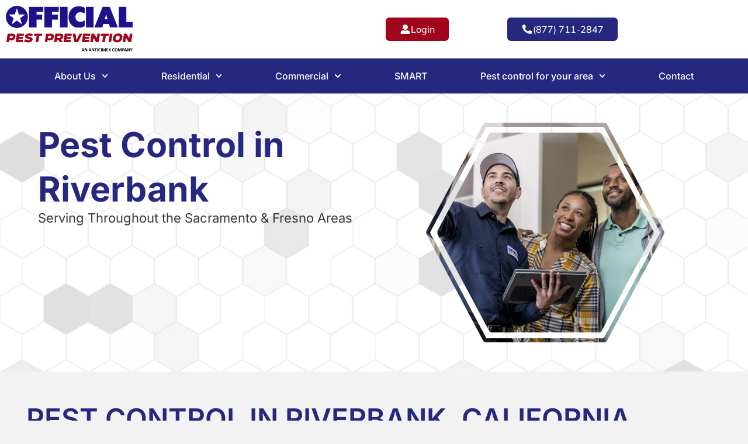

--- FILE ---
content_type: text/html; charset=UTF-8
request_url: https://www.officialpestprevention.com/areas-we-serve/pest-control-in-riverbank/
body_size: 50928
content:
<!doctype html>
<html lang="en-US">
<head>
	<meta charset="UTF-8">
	<meta name="viewport" content="width=device-width, initial-scale=1">
	<link rel="profile" href="https://gmpg.org/xfn/11">
	<meta name='robots' content='index, follow, max-image-preview:large, max-snippet:-1, max-video-preview:-1' />
<script id="cookieyes" type="text/javascript" src="https://cdn-cookieyes.com/client_data/089bf3546664f3d94a85cc81/script.js"></script>
	<!-- This site is optimized with the Yoast SEO plugin v26.6 - https://yoast.com/wordpress/plugins/seo/ -->
	<title>Pest Control in Riverbank, CA - Quick Elimination</title>
	<meta name="description" content="Get quick, trusted pest elimination in Riverbank. Our professional team ensures your space stays pest-free." />
	<link rel="canonical" href="https://www.officialpestprevention.com/areas-we-serve/pest-control-in-riverbank/" />
	<meta property="og:locale" content="en_US" />
	<meta property="og:type" content="article" />
	<meta property="og:title" content="Pest Control in Riverbank, CA - Quick Elimination" />
	<meta property="og:description" content="Get quick, trusted pest elimination in Riverbank. Our professional team ensures your space stays pest-free." />
	<meta property="og:url" content="https://www.officialpestprevention.com/areas-we-serve/pest-control-in-riverbank/" />
	<meta property="og:site_name" content="Official Pest Prevention" />
	<meta property="article:publisher" content="https://www.facebook.com/OfficialPestPrevention" />
	<meta property="article:modified_time" content="2025-01-19T16:38:07+00:00" />
	<meta property="og:image" content="https://www.officialpestprevention.com/wp-content/uploads/2024/03/Official-Pest-Prevention.png" />
	<meta property="og:image:width" content="1600" />
	<meta property="og:image:height" content="900" />
	<meta property="og:image:type" content="image/png" />
	<meta name="twitter:card" content="summary_large_image" />
	<meta name="twitter:title" content="Pest Control in Riverbank, CA - Quick Elimination" />
	<meta name="twitter:description" content="Get quick, trusted pest elimination in Riverbank. Our professional team ensures your space stays pest-free." />
	<meta name="twitter:image" content="https://www.officialpestprevention.com/wp-content/uploads/2024/03/Official-Pest-Prevention.png" />
	<meta name="twitter:site" content="@OfficialPestCon" />
	<meta name="twitter:label1" content="Est. reading time" />
	<meta name="twitter:data1" content="10 minutes" />
	<meta name="twitter:label2" content="Written by" />
	<meta name="twitter:data2" content="Howard Kleinman" />
	<script type="application/ld+json" class="yoast-schema-graph">{"@context":"https://schema.org","@graph":[{"@type":"WebPage","@id":"https://www.officialpestprevention.com/areas-we-serve/pest-control-in-riverbank/","url":"https://www.officialpestprevention.com/areas-we-serve/pest-control-in-riverbank/","name":"Pest Control in Riverbank, CA - Quick Elimination","isPartOf":{"@id":"https://www.officialpestprevention.com/#website"},"primaryImageOfPage":{"@id":"https://www.officialpestprevention.com/areas-we-serve/pest-control-in-riverbank/#primaryimage"},"image":{"@id":"https://www.officialpestprevention.com/areas-we-serve/pest-control-in-riverbank/#primaryimage"},"thumbnailUrl":"https://www.officialpestprevention.com/wp-content/uploads/2024/03/Official-Pest-Prevention.png","datePublished":"2024-03-15T15:48:53+00:00","dateModified":"2025-01-19T16:38:07+00:00","description":"Get quick, trusted pest elimination in Riverbank. Our professional team ensures your space stays pest-free.","breadcrumb":{"@id":"https://www.officialpestprevention.com/areas-we-serve/pest-control-in-riverbank/#breadcrumb"},"inLanguage":"en-US","potentialAction":[{"@type":"ReadAction","target":["https://www.officialpestprevention.com/areas-we-serve/pest-control-in-riverbank/"]}]},{"@type":"ImageObject","inLanguage":"en-US","@id":"https://www.officialpestprevention.com/areas-we-serve/pest-control-in-riverbank/#primaryimage","url":"https://www.officialpestprevention.com/wp-content/uploads/2024/03/Official-Pest-Prevention.png","contentUrl":"https://www.officialpestprevention.com/wp-content/uploads/2024/03/Official-Pest-Prevention.png","width":1600,"height":900,"caption":"Official Pest Prevention"},{"@type":"BreadcrumbList","@id":"https://www.officialpestprevention.com/areas-we-serve/pest-control-in-riverbank/#breadcrumb","itemListElement":[{"@type":"ListItem","position":1,"name":"Home","item":"https://www.officialpestprevention.com/"},{"@type":"ListItem","position":2,"name":"PEST CONTROL FOR YOUR AREA","item":"https://www.officialpestprevention.com/areas-we-serve/"},{"@type":"ListItem","position":3,"name":"Pest Control in Riverbank"}]},{"@type":"WebSite","@id":"https://www.officialpestprevention.com/#website","url":"https://www.officialpestprevention.com/","name":"Official Pest Prevention","description":"","publisher":{"@id":"https://www.officialpestprevention.com/#organization"},"potentialAction":[{"@type":"SearchAction","target":{"@type":"EntryPoint","urlTemplate":"https://www.officialpestprevention.com/?s={search_term_string}"},"query-input":{"@type":"PropertyValueSpecification","valueRequired":true,"valueName":"search_term_string"}}],"inLanguage":"en-US"},{"@type":"Organization","@id":"https://www.officialpestprevention.com/#organization","name":"Official Pest Prevention","url":"https://www.officialpestprevention.com/","logo":{"@type":"ImageObject","inLanguage":"en-US","@id":"https://www.officialpestprevention.com/#/schema/logo/image/","url":"https://www.officialpestprevention.com/wp-content/uploads/2022/11/pest.jpeg","contentUrl":"https://www.officialpestprevention.com/wp-content/uploads/2022/11/pest.jpeg","width":500,"height":500,"caption":"Official Pest Prevention"},"image":{"@id":"https://www.officialpestprevention.com/#/schema/logo/image/"},"sameAs":["https://www.facebook.com/OfficialPestPrevention","https://x.com/OfficialPestCon"]}]}</script>
	<!-- / Yoast SEO plugin. -->


<link rel='dns-prefetch' href='//www.googletagmanager.com' />

<!-- LCSEO current path: areas-we-serve/pest-control-in-riverbank -->
<!-- LCSEO: no overrides found -->
<style id='wp-img-auto-sizes-contain-inline-css'>
img:is([sizes=auto i],[sizes^="auto," i]){contain-intrinsic-size:3000px 1500px}
/*# sourceURL=wp-img-auto-sizes-contain-inline-css */
</style>
<style id='wp-emoji-styles-inline-css'>

	img.wp-smiley, img.emoji {
		display: inline !important;
		border: none !important;
		box-shadow: none !important;
		height: 1em !important;
		width: 1em !important;
		margin: 0 0.07em !important;
		vertical-align: -0.1em !important;
		background: none !important;
		padding: 0 !important;
	}
/*# sourceURL=wp-emoji-styles-inline-css */
</style>
<style id='wp-block-library-inline-css'>
:root{--wp-block-synced-color:#7a00df;--wp-block-synced-color--rgb:122,0,223;--wp-bound-block-color:var(--wp-block-synced-color);--wp-editor-canvas-background:#ddd;--wp-admin-theme-color:#007cba;--wp-admin-theme-color--rgb:0,124,186;--wp-admin-theme-color-darker-10:#006ba1;--wp-admin-theme-color-darker-10--rgb:0,107,160.5;--wp-admin-theme-color-darker-20:#005a87;--wp-admin-theme-color-darker-20--rgb:0,90,135;--wp-admin-border-width-focus:2px}@media (min-resolution:192dpi){:root{--wp-admin-border-width-focus:1.5px}}.wp-element-button{cursor:pointer}:root .has-very-light-gray-background-color{background-color:#eee}:root .has-very-dark-gray-background-color{background-color:#313131}:root .has-very-light-gray-color{color:#eee}:root .has-very-dark-gray-color{color:#313131}:root .has-vivid-green-cyan-to-vivid-cyan-blue-gradient-background{background:linear-gradient(135deg,#00d084,#0693e3)}:root .has-purple-crush-gradient-background{background:linear-gradient(135deg,#34e2e4,#4721fb 50%,#ab1dfe)}:root .has-hazy-dawn-gradient-background{background:linear-gradient(135deg,#faaca8,#dad0ec)}:root .has-subdued-olive-gradient-background{background:linear-gradient(135deg,#fafae1,#67a671)}:root .has-atomic-cream-gradient-background{background:linear-gradient(135deg,#fdd79a,#004a59)}:root .has-nightshade-gradient-background{background:linear-gradient(135deg,#330968,#31cdcf)}:root .has-midnight-gradient-background{background:linear-gradient(135deg,#020381,#2874fc)}:root{--wp--preset--font-size--normal:16px;--wp--preset--font-size--huge:42px}.has-regular-font-size{font-size:1em}.has-larger-font-size{font-size:2.625em}.has-normal-font-size{font-size:var(--wp--preset--font-size--normal)}.has-huge-font-size{font-size:var(--wp--preset--font-size--huge)}.has-text-align-center{text-align:center}.has-text-align-left{text-align:left}.has-text-align-right{text-align:right}.has-fit-text{white-space:nowrap!important}#end-resizable-editor-section{display:none}.aligncenter{clear:both}.items-justified-left{justify-content:flex-start}.items-justified-center{justify-content:center}.items-justified-right{justify-content:flex-end}.items-justified-space-between{justify-content:space-between}.screen-reader-text{border:0;clip-path:inset(50%);height:1px;margin:-1px;overflow:hidden;padding:0;position:absolute;width:1px;word-wrap:normal!important}.screen-reader-text:focus{background-color:#ddd;clip-path:none;color:#444;display:block;font-size:1em;height:auto;left:5px;line-height:normal;padding:15px 23px 14px;text-decoration:none;top:5px;width:auto;z-index:100000}html :where(.has-border-color){border-style:solid}html :where([style*=border-top-color]){border-top-style:solid}html :where([style*=border-right-color]){border-right-style:solid}html :where([style*=border-bottom-color]){border-bottom-style:solid}html :where([style*=border-left-color]){border-left-style:solid}html :where([style*=border-width]){border-style:solid}html :where([style*=border-top-width]){border-top-style:solid}html :where([style*=border-right-width]){border-right-style:solid}html :where([style*=border-bottom-width]){border-bottom-style:solid}html :where([style*=border-left-width]){border-left-style:solid}html :where(img[class*=wp-image-]){height:auto;max-width:100%}:where(figure){margin:0 0 1em}html :where(.is-position-sticky){--wp-admin--admin-bar--position-offset:var(--wp-admin--admin-bar--height,0px)}@media screen and (max-width:600px){html :where(.is-position-sticky){--wp-admin--admin-bar--position-offset:0px}}
/*# sourceURL=/wp-includes/css/dist/block-library/common.min.css */
</style>
<link rel='stylesheet' id='dashicons-css' href='https://www.officialpestprevention.com/wp-includes/css/dashicons.min.css?ver=6.9' media='all' />
<link rel='stylesheet' id='LeadConnector-css' href='https://www.officialpestprevention.com/wp-content/plugins/leadconnector/public/css/lc-public.css?ver=3.0.16' media='all' />
<link rel='stylesheet' id='hello-elementor-css' href='https://www.officialpestprevention.com/wp-content/themes/hello-elementor/assets/css/reset.css?ver=3.4.5' media='all' />
<link rel='stylesheet' id='hello-elementor-theme-style-css' href='https://www.officialpestprevention.com/wp-content/themes/hello-elementor/assets/css/theme.css?ver=3.4.5' media='all' />
<link rel='stylesheet' id='hello-elementor-header-footer-css' href='https://www.officialpestprevention.com/wp-content/themes/hello-elementor/assets/css/header-footer.css?ver=3.4.5' media='all' />
<link rel='stylesheet' id='elementor-frontend-css' href='https://www.officialpestprevention.com/wp-content/uploads/elementor/css/custom-frontend.min.css?ver=1766186226' media='all' />
<link rel='stylesheet' id='elementor-post-2691-css' href='https://www.officialpestprevention.com/wp-content/uploads/elementor/css/post-2691.css?ver=1766186226' media='all' />
<link rel='stylesheet' id='widget-image-css' href='https://www.officialpestprevention.com/wp-content/plugins/elementor/assets/css/widget-image.min.css?ver=3.33.6' media='all' />
<link rel='stylesheet' id='e-animation-float-css' href='https://www.officialpestprevention.com/wp-content/plugins/elementor/assets/lib/animations/styles/e-animation-float.min.css?ver=3.33.6' media='all' />
<link rel='stylesheet' id='widget-nav-menu-css' href='https://www.officialpestprevention.com/wp-content/uploads/elementor/css/custom-pro-widget-nav-menu.min.css?ver=1766186226' media='all' />
<link rel='stylesheet' id='e-sticky-css' href='https://www.officialpestprevention.com/wp-content/plugins/elementor-pro/assets/css/modules/sticky.min.css?ver=3.33.2' media='all' />
<link rel='stylesheet' id='widget-heading-css' href='https://www.officialpestprevention.com/wp-content/plugins/elementor/assets/css/widget-heading.min.css?ver=3.33.6' media='all' />
<link rel='stylesheet' id='e-animation-pulse-grow-css' href='https://www.officialpestprevention.com/wp-content/plugins/elementor/assets/lib/animations/styles/e-animation-pulse-grow.min.css?ver=3.33.6' media='all' />
<link rel='stylesheet' id='widget-social-icons-css' href='https://www.officialpestprevention.com/wp-content/plugins/elementor/assets/css/widget-social-icons.min.css?ver=3.33.6' media='all' />
<link rel='stylesheet' id='e-apple-webkit-css' href='https://www.officialpestprevention.com/wp-content/uploads/elementor/css/custom-apple-webkit.min.css?ver=1766186226' media='all' />
<link rel='stylesheet' id='widget-icon-list-css' href='https://www.officialpestprevention.com/wp-content/uploads/elementor/css/custom-widget-icon-list.min.css?ver=1766186226' media='all' />
<link rel='stylesheet' id='bdt-uikit-css' href='https://www.officialpestprevention.com/wp-content/plugins/bdthemes-element-pack/assets/css/bdt-uikit.css?ver=3.21.7' media='all' />
<link rel='stylesheet' id='ep-helper-css' href='https://www.officialpestprevention.com/wp-content/plugins/bdthemes-element-pack/assets/css/ep-helper.css?ver=8.6.0' media='all' />
<link rel='stylesheet' id='ep-marquee-css' href='https://www.officialpestprevention.com/wp-content/plugins/bdthemes-element-pack/assets/css/ep-marquee.css?ver=8.6.0' media='all' />
<link rel='stylesheet' id='elementor-post-146-css' href='https://www.officialpestprevention.com/wp-content/uploads/elementor/css/post-146.css?ver=1766250025' media='all' />
<link rel='stylesheet' id='elementor-post-2695-css' href='https://www.officialpestprevention.com/wp-content/uploads/elementor/css/post-2695.css?ver=1766186226' media='all' />
<link rel='stylesheet' id='elementor-post-3798-css' href='https://www.officialpestprevention.com/wp-content/uploads/elementor/css/post-3798.css?ver=1766186227' media='all' />
<link rel='stylesheet' id='elementor-gf-local-inter-css' href='https://www.officialpestprevention.com/wp-content/uploads/elementor/google-fonts/css/inter.css?ver=1757684023' media='all' />
<link rel='stylesheet' id='elementor-gf-local-mulish-css' href='https://www.officialpestprevention.com/wp-content/uploads/elementor/google-fonts/css/mulish.css?ver=1757684027' media='all' />
<link rel='stylesheet' id='elementor-gf-local-dmsans-css' href='https://www.officialpestprevention.com/wp-content/uploads/elementor/google-fonts/css/dmsans.css?ver=1757684029' media='all' />
<link rel='stylesheet' id='elementor-icons-skb_cife-elegant-icon-css' href='https://www.officialpestprevention.com/wp-content/plugins/skyboot-custom-icons-for-elementor/assets/css/elegant.css?ver=1.1.0' media='all' />
<script src="https://www.officialpestprevention.com/wp-includes/js/jquery/jquery.min.js?ver=3.7.1" id="jquery-core-js"></script>
<script src="https://www.officialpestprevention.com/wp-includes/js/jquery/jquery-migrate.min.js?ver=3.4.1" id="jquery-migrate-js"></script>

<!-- Google tag (gtag.js) snippet added by Site Kit -->
<!-- Google Analytics snippet added by Site Kit -->
<script src="https://www.googletagmanager.com/gtag/js?id=GT-WF4S4X35" id="google_gtagjs-js" async></script>
<script id="google_gtagjs-js-after">
window.dataLayer = window.dataLayer || [];function gtag(){dataLayer.push(arguments);}
gtag("set","linker",{"domains":["www.officialpestprevention.com"]});
gtag("js", new Date());
gtag("set", "developer_id.dZTNiMT", true);
gtag("config", "GT-WF4S4X35", {"googlesitekit_post_type":"page"});
//# sourceURL=google_gtagjs-js-after
</script>
<meta name="generator" content="Site Kit by Google 1.168.0" /><meta name="google-site-verification" content="dw_Q65xpiAC4qe6YPkrtEQLeWQHe6ACD6WoB6qRUtws" />

<!-- Begin TVSquared Page Visits Tracking Code -->
<script type="text/javascript">
    var _tvq = window._tvq = window._tvq || [];
    (function() {
      var u = (("https:" == document.location.protocol) ?
          "https://collector-53895.us.tvsquared.com/"
          :
          "http://collector-53895.us.tvsquared.com/");
      _tvq.push(['setSiteId', "TV-4563180945-1"]);
      _tvq.push(['setTrackerUrl', u + 'tv2track.php']);
      _tvq.push([function() {
          this.deleteCustomVariable(5, 'page')
      }]);
      _tvq.push(['trackPageView']);
      var d = document,
          g = d.createElement('script'),
          s = d.getElementsByTagName('script')[0];
      g.type = 'text/javascript';
      g.defer = true;
      g.async = true;
      g.src = u + 'tv2track.js';
      s.parentNode.insertBefore(g, s);
    })();
</script>
<!-- End TVSquared Tracking Code -->
<meta name="ti-site-data" content="[base64]" /><meta name="generator" content="Elementor 3.33.6; features: e_font_icon_svg, additional_custom_breakpoints; settings: css_print_method-external, google_font-enabled, font_display-swap">
<script>
!function (w, d, t) {
  w.TiktokAnalyticsObject=t;var ttq=w[t]=w[t]||[];
  ttq.methods=["page","track","identify","instances","debug","on","off","once","ready","alias","group","enableCookie","disableCookie"],
  ttq.setAndDefer=function(t,e){t[e]=function(){t.push([e].concat(Array.prototype.slice.call(arguments,0)))}};
  for(var i=0;i<ttq.methods.length;i++)ttq.setAndDefer(ttq,ttq.methods[i]);
  ttq.instance=function(t){for(var e=ttq._i[t]||[],n=0;n<ttq.methods.length;n++)ttq.setAndDefer(e,ttq.methods[n]);return e},
  ttq.load=function(e,n){var i="https://analytics.tiktok.com/i18n/pixel/events.js";
  ttq._i=ttq._i||{},ttq._i[e]=[],ttq._i[e]._u=i,ttq._t=ttq._t||{},ttq._t[e]=+new Date,
  ttq._o=ttq._o||{},ttq._o[e]=n||{};
  n=document.createElement("script");n.type="text/javascript",n.async=!0,n.src=i+"?sdkid="+e+"&lib="+t;
  e=document.getElementsByTagName("script")[0];e.parentNode.insertBefore(n,e)};
  
  ttq.load('CDC34ERC77U6290RHN9G');
  ttq.page();
}(window, document, 'ttq');
</script>

<!-- Google Tag Manager -->
<script>(function(w,d,s,l,i){w[l]=w[l]||[];w[l].push({'gtm.start':
new Date().getTime(),event:'gtm.js'});var f=d.getElementsByTagName(s)[0],
j=d.createElement(s),dl=l!='dataLayer'?'&l='+l:'';j.async=true;j.src=
'https://www.googletagmanager.com/gtm.js?id='+i+dl;f.parentNode.insertBefore(j,f);
})(window,document,'script','dataLayer','GTM-53N59NBB');</script>
<!-- End Google Tag Manager -->

<script type="application/ld+json">
{
  "@context": "https://schema.org",
  "@type": "LocalBusiness",
  "name": "Official Pest Prevention",
  "image": "https://www.officialpestprevention.com/wp-content/uploads/2025/01/Official-Pest-Prevention-Logo-copy.webp",
  "@id": "https://www.officialpestprevention.com/",
  "url": "https://www.officialpestprevention.com/",
  "telephone": "+19166867960",
  "priceRange": "$$",
  "address": {
    "@type": "PostalAddress",
    "streetAddress": "9250 Laguna Springs Dr #101",
    "addressLocality": "Elk Grove",
    "addressRegion": "CA",
    "postalCode": "95758",
    "addressCountry": "US"
  },
  "geo": {
    "@type": "GeoCoordinates",
    "latitude": 38.4214626,
    "longitude": -121.3999995
  },
  "openingHoursSpecification": {
    "@type": "OpeningHoursSpecification",
    "dayOfWeek": [
      "Monday",
      "Tuesday",
      "Wednesday",
      "Thursday",
      "Friday"
    ],
    "opens": "08:00",
    "closes": "17:30"
  },
  "sameAs": [
    "https://x.com/OfficialPestCon",
    "https://www.google.com/maps?cid=12450220897073557698",
    "https://www.google.com/maps?cid=12699196104364178821",
    "https://www.google.com/maps?cid=1043657406539025135"
  ],
  "department": [{
    "@type": "LocalBusiness",
    "name": "Official Pest Prevention",
    "image": "https://www.officialpestprevention.com/wp-content/uploads/2025/01/Official-Pest-Prevention-Logo-copy.webp",
    "telephone": "+19166867960",
    "priceRange": "$$",
  	"address": {
    	"@type": "PostalAddress",
    	"streetAddress": "10139 Iron Rock Way #101",
    	"addressLocality": "Elk Grove",
    	"addressRegion": "CA",
    	"postalCode": "95758",
    	"addressCountry": "US"
  	},
    "hasmap": "https://www.google.com/maps?cid=12450220897073557698"
  },{
    "@type": "LocalBusiness",
    "name": "Official Pest Prevention",
    "image": "https://www.officialpestprevention.com/wp-content/uploads/2025/01/Official-Pest-Prevention-Logo-copy.webp",
    "telephone": "+15593546620",
    "priceRange": "$$",
  	"address": {
    	"@type": "PostalAddress",
    	"streetAddress": "1821 N Helm Ave #155",
    	"addressLocality": "Fresno",
    	"addressRegion": "CA",
    	"postalCode": "93727",
    	"addressCountry": "US"
  	},
    "hasmap": "https://www.google.com/maps?cid=12699196104364178821"
  },{
    "@type": "LocalBusiness",
    "name": "Official Pest Prevention",
    "image": "https://www.officialpestprevention.com/wp-content/uploads/2025/01/Official-Pest-Prevention-Logo-copy.webp",
    "telephone": "+19166824746",
    "priceRange": "$$",
  	"address": {
    	"@type": "PostalAddress",
    	"streetAddress": "1050 Riverside Pkwy #105",
    	"addressLocality": "West Sacramento",
    	"addressRegion": "CA",
    	"postalCode": "95605",
    	"addressCountry": "US"
  	},
    "hasmap": "https://www.google.com/maps?cid=1043657406539025135"
  },{
    "@type": "LocalBusiness",
    "name": "Official Pest Prevention",
    "image": "https://www.officialpestprevention.com/wp-content/uploads/2025/01/Official-Pest-Prevention-Logo-copy.webp",
    "telephone": "+18777112847",
    "priceRange": "$$",
  	"address": {
    	"@type": "PostalAddress",
    	"streetAddress": "990 Klamath Lane #14",
    	"addressLocality": "Yuba City",
    	"addressRegion": "CA",
    	"postalCode": "95993",
    	"addressCountry": "US"
  	}
  }]
}
</script>

<!-- Google Tag Manager snippet added by Site Kit -->
<script>
			( function( w, d, s, l, i ) {
				w[l] = w[l] || [];
				w[l].push( {'gtm.start': new Date().getTime(), event: 'gtm.js'} );
				var f = d.getElementsByTagName( s )[0],
					j = d.createElement( s ), dl = l != 'dataLayer' ? '&l=' + l : '';
				j.async = true;
				j.src = 'https://www.googletagmanager.com/gtm.js?id=' + i + dl;
				f.parentNode.insertBefore( j, f );
			} )( window, document, 'script', 'dataLayer', 'GTM-MCFGHLLZ' );
			
</script>

<!-- End Google Tag Manager snippet added by Site Kit -->
<link rel="icon" href="https://www.officialpestprevention.com/wp-content/uploads/2021/01/favicon.png" sizes="32x32" />
<link rel="icon" href="https://www.officialpestprevention.com/wp-content/uploads/2021/01/favicon.png" sizes="192x192" />
<link rel="apple-touch-icon" href="https://www.officialpestprevention.com/wp-content/uploads/2021/01/favicon.png" />
<meta name="msapplication-TileImage" content="https://www.officialpestprevention.com/wp-content/uploads/2021/01/favicon.png" />
		<style id="wp-custom-css">
			html,body {
	overflow-x:hidden;
}

header img{
	max-width: 217px;
}


/** Start Block Kit CSS: 69-3-4f8cfb8a1a68ec007f2be7a02bdeadd9 **/

.envato-kit-66-menu .e--pointer-framed .elementor-item:before{
	border-radius:1px;
}

.envato-kit-66-subscription-form .elementor-form-fields-wrapper{
	position:relative;
}

.envato-kit-66-subscription-form .elementor-form-fields-wrapper .elementor-field-type-submit{
	position:static;
}

.envato-kit-66-subscription-form .elementor-form-fields-wrapper .elementor-field-type-submit button{
	position: absolute;
    top: 50%;
    right: 6px;
    transform: translate(0, -50%);
		-moz-transform: translate(0, -50%);
		-webmit-transform: translate(0, -50%);
}

.envato-kit-66-testi-slider .elementor-testimonial__footer{
	margin-top: -60px !important;
	z-index: 99;
  position: relative;
}

.envato-kit-66-featured-slider .elementor-slides .slick-prev{
	width:50px;
	height:50px;
	background-color:#ffffff !important;
	transform:rotate(45deg);
	-moz-transform:rotate(45deg);
	-webkit-transform:rotate(45deg);
	left:-25px !important;
	-webkit-box-shadow: 0px 1px 2px 1px rgba(0,0,0,0.32);
	-moz-box-shadow: 0px 1px 2px 1px rgba(0,0,0,0.32);
	box-shadow: 0px 1px 2px 1px rgba(0,0,0,0.32);
}

.envato-kit-66-featured-slider .elementor-slides .slick-prev:before{
	display:block;
	margin-top:0px;
	margin-left:0px;
	transform:rotate(-45deg);
	-moz-transform:rotate(-45deg);
	-webkit-transform:rotate(-45deg);
}

.envato-kit-66-featured-slider .elementor-slides .slick-next{
	width:50px;
	height:50px;
	background-color:#ffffff !important;
	transform:rotate(45deg);
	-moz-transform:rotate(45deg);
	-webkit-transform:rotate(45deg);
	right:-25px !important;
	-webkit-box-shadow: 0px 1px 2px 1px rgba(0,0,0,0.32);
	-moz-box-shadow: 0px 1px 2px 1px rgba(0,0,0,0.32);
	box-shadow: 0px 1px 2px 1px rgba(0,0,0,0.32);
}

.envato-kit-66-featured-slider .elementor-slides .slick-next:before{
	display:block;
	margin-top:-5px;
	margin-right:-5px;
	transform:rotate(-45deg);
	-moz-transform:rotate(-45deg);
	-webkit-transform:rotate(-45deg);
}

.envato-kit-66-orangetext{
	color:#f4511e;
}

.envato-kit-66-countdown .elementor-countdown-label{
	display:inline-block !important;
	border:2px solid rgba(255,255,255,0.2);
	padding:9px 20px;
}

/** End Block Kit CSS: 69-3-4f8cfb8a1a68ec007f2be7a02bdeadd9 **/



/** Start Block Kit CSS: 141-3-1d55f1e76be9fb1a8d9de88accbe962f **/

.envato-kit-138-bracket .elementor-widget-container > *:before{
	content:"[";
	color:#ffab00;
	display:inline-block;
	margin-right:4px;
	line-height:1em;
	position:relative;
	top:-1px;
}

.envato-kit-138-bracket .elementor-widget-container > *:after{
	content:"]";
	color:#ffab00;
	display:inline-block;
	margin-left:4px;
	line-height:1em;
	position:relative;
	top:-1px;
}

/** End Block Kit CSS: 141-3-1d55f1e76be9fb1a8d9de88accbe962f **/



/** Start Block Kit CSS: 33-3-f2d4515681d0cdeb2a000d0405e47669 **/

.envato-kit-30-phone-overlay {
	position: absolute !important;
	display: block !important;
	top: 0%;
	left: 0%;
	right: 0%;
	margin: auto;
	z-index: 1;
}
.envato-kit-30-div-rotate{
	transform: rotate(90deg);
}

/** End Block Kit CSS: 33-3-f2d4515681d0cdeb2a000d0405e47669 **/

/* forms styling */

.wpforms-form input[type="text"],
.wpforms-form input[type="email"],
.wpforms-form input[type="tel"],
.wpforms-form textarea{
	background:#f5f8fa !important;
	border:1px solid #cbd6e2 !important;
}

.wpforms-form button[type="submit"]{
	background:#FF7A59 !important;
	padding-left:35px !important;
	padding-right:35px !important;
}

.home #hs-form-iframe-1 {
	display:none !important;
}




		</style>
		</head>
<body class="wp-singular page-template-default page page-id-146 page-child parent-pageid-18 wp-embed-responsive wp-theme-hello-elementor hello-elementor-default elementor-default elementor-kit-2691 elementor-page elementor-page-146">

		<!-- Google Tag Manager (noscript) snippet added by Site Kit -->
		<noscript>
			<iframe src="https://www.googletagmanager.com/ns.html?id=GTM-MCFGHLLZ" height="0" width="0" style="display:none;visibility:hidden"></iframe>
		</noscript>
		<!-- End Google Tag Manager (noscript) snippet added by Site Kit -->
		<script>
!function(f,b,e,v,n,t,s)
{if(f.fbq)return;n=f.fbq=function(){n.callMethod?
n.callMethod.apply(n,arguments):n.queue.push(arguments)};
if(!f._fbq)f._fbq=n;n.push=n;n.loaded=!0;n.version='2.0';
n.queue=[];t=b.createElement(e);t.async=!0;
t.src=v;s=b.getElementsByTagName(e)[0];
s.parentNode.insertBefore(t,s)}(window, document,'script',
'https://connect.facebook.net/en_US/fbevents.js');
fbq('init', '1783363541971934');
fbq('track', 'PageView');
</script>
<noscript><img height="1" width="1" style="display:none"
src="https://www.facebook.com/tr?id=1783363541971934&ev=PageView&noscript=1"
/></noscript>

<a class="skip-link screen-reader-text" href="#content">Skip to content</a>

		<header data-elementor-type="header" data-elementor-id="2695" class="elementor elementor-2695 elementor-location-header" data-elementor-settings="{&quot;element_pack_global_tooltip_width&quot;:{&quot;unit&quot;:&quot;px&quot;,&quot;size&quot;:&quot;&quot;,&quot;sizes&quot;:[]},&quot;element_pack_global_tooltip_width_tablet&quot;:{&quot;unit&quot;:&quot;px&quot;,&quot;size&quot;:&quot;&quot;,&quot;sizes&quot;:[]},&quot;element_pack_global_tooltip_width_mobile&quot;:{&quot;unit&quot;:&quot;px&quot;,&quot;size&quot;:&quot;&quot;,&quot;sizes&quot;:[]},&quot;element_pack_global_tooltip_padding&quot;:{&quot;unit&quot;:&quot;px&quot;,&quot;top&quot;:&quot;&quot;,&quot;right&quot;:&quot;&quot;,&quot;bottom&quot;:&quot;&quot;,&quot;left&quot;:&quot;&quot;,&quot;isLinked&quot;:true},&quot;element_pack_global_tooltip_padding_tablet&quot;:{&quot;unit&quot;:&quot;px&quot;,&quot;top&quot;:&quot;&quot;,&quot;right&quot;:&quot;&quot;,&quot;bottom&quot;:&quot;&quot;,&quot;left&quot;:&quot;&quot;,&quot;isLinked&quot;:true},&quot;element_pack_global_tooltip_padding_mobile&quot;:{&quot;unit&quot;:&quot;px&quot;,&quot;top&quot;:&quot;&quot;,&quot;right&quot;:&quot;&quot;,&quot;bottom&quot;:&quot;&quot;,&quot;left&quot;:&quot;&quot;,&quot;isLinked&quot;:true},&quot;element_pack_global_tooltip_border_radius&quot;:{&quot;unit&quot;:&quot;px&quot;,&quot;top&quot;:&quot;&quot;,&quot;right&quot;:&quot;&quot;,&quot;bottom&quot;:&quot;&quot;,&quot;left&quot;:&quot;&quot;,&quot;isLinked&quot;:true},&quot;element_pack_global_tooltip_border_radius_tablet&quot;:{&quot;unit&quot;:&quot;px&quot;,&quot;top&quot;:&quot;&quot;,&quot;right&quot;:&quot;&quot;,&quot;bottom&quot;:&quot;&quot;,&quot;left&quot;:&quot;&quot;,&quot;isLinked&quot;:true},&quot;element_pack_global_tooltip_border_radius_mobile&quot;:{&quot;unit&quot;:&quot;px&quot;,&quot;top&quot;:&quot;&quot;,&quot;right&quot;:&quot;&quot;,&quot;bottom&quot;:&quot;&quot;,&quot;left&quot;:&quot;&quot;,&quot;isLinked&quot;:true}}" data-elementor-post-type="elementor_library">
			<div data-bdt-sticky="position: start" class="bdt-sticky elementor-element elementor-element-401365a e-flex e-con-boxed e-con e-parent" data-id="401365a" data-element_type="container" data-settings="{&quot;background_background&quot;:&quot;classic&quot;,&quot;sticky&quot;:&quot;top&quot;,&quot;sticky_on&quot;:[&quot;tablet&quot;,&quot;mobile&quot;],&quot;sticky_offset&quot;:0,&quot;sticky_effects_offset&quot;:0,&quot;sticky_anchor_link_offset&quot;:0}">
					<div class="e-con-inner">
		<div class="elementor-element elementor-element-043959a e-con-full e-flex e-con e-child" data-id="043959a" data-element_type="container">
				<div class="elementor-element elementor-element-37291b2e elementor-widget elementor-widget-image" data-id="37291b2e" data-element_type="widget" data-widget_type="image.default">
				<div class="elementor-widget-container">
																<a href="https://www.officialpestprevention.com">
							<img width="2494" height="893" src="https://www.officialpestprevention.com/wp-content/uploads/2025/01/Official-Pest-Prevention-Logo-copy.webp" class="attachment-full size-full wp-image-4183" alt="Official Pest Prevention Logo copy" srcset="https://www.officialpestprevention.com/wp-content/uploads/2025/01/Official-Pest-Prevention-Logo-copy.webp 2494w, https://www.officialpestprevention.com/wp-content/uploads/2025/01/Official-Pest-Prevention-Logo-copy-300x107.webp 300w, https://www.officialpestprevention.com/wp-content/uploads/2025/01/Official-Pest-Prevention-Logo-copy-1024x367.webp 1024w, https://www.officialpestprevention.com/wp-content/uploads/2025/01/Official-Pest-Prevention-Logo-copy-768x275.webp 768w, https://www.officialpestprevention.com/wp-content/uploads/2025/01/Official-Pest-Prevention-Logo-copy-1536x550.webp 1536w, https://www.officialpestprevention.com/wp-content/uploads/2025/01/Official-Pest-Prevention-Logo-copy-2048x733.webp 2048w, https://www.officialpestprevention.com/wp-content/uploads/2025/01/elementor/thumbs/Official-Pest-Prevention-Logo-copy-r02bpx23rp8pvl6dcnnfa6uc4f9gxyw2ppo7n79hs0.webp 179w, https://www.officialpestprevention.com/wp-content/uploads/2025/01/elementor/thumbs/Official-Pest-Prevention-Logo-copy-r02bpx248d6fdnbczl3h8leifafoj0u5xcwap0vn7w.webp 217w" sizes="(max-width: 2494px) 100vw, 2494px" />								</a>
															</div>
				</div>
				</div>
				<div class="elementor-element elementor-element-733c911 elementor-align-right elementor-hidden-desktop elementor-hidden-tablet elementor-widget-mobile__width-initial elementor-widget elementor-widget-button" data-id="733c911" data-element_type="widget" data-widget_type="button.default">
				<div class="elementor-widget-container">
									<div class="elementor-button-wrapper">
					<a class="elementor-button elementor-button-link elementor-size-sm elementor-animation-float" href="tel:+1(877)%20711-2847">
						<span class="elementor-button-content-wrapper">
						<span class="elementor-button-icon">
				<svg aria-hidden="true" class="e-font-icon-svg e-fas-phone-alt" viewBox="0 0 512 512" xmlns="http://www.w3.org/2000/svg"><path d="M497.39 361.8l-112-48a24 24 0 0 0-28 6.9l-49.6 60.6A370.66 370.66 0 0 1 130.6 204.11l60.6-49.6a23.94 23.94 0 0 0 6.9-28l-48-112A24.16 24.16 0 0 0 122.6.61l-104 24A24 24 0 0 0 0 48c0 256.5 207.9 464 464 464a24 24 0 0 0 23.4-18.6l24-104a24.29 24.29 0 0 0-14.01-27.6z"></path></svg>			</span>
									<span class="elementor-button-text">Tap to call</span>
					</span>
					</a>
				</div>
								</div>
				</div>
				<div class="elementor-element elementor-element-1c8c628 elementor-nav-menu--stretch elementor-nav-menu__align-justify elementor-hidden-desktop elementor-nav-menu--dropdown-tablet elementor-nav-menu__text-align-aside elementor-nav-menu--toggle elementor-nav-menu--burger elementor-widget elementor-widget-nav-menu" data-id="1c8c628" data-element_type="widget" data-settings="{&quot;submenu_icon&quot;:{&quot;value&quot;:&quot;&lt;svg aria-hidden=\&quot;true\&quot; class=\&quot;fa-svg-chevron-down e-font-icon-svg e-fas-chevron-down\&quot; viewBox=\&quot;0 0 448 512\&quot; xmlns=\&quot;http:\/\/www.w3.org\/2000\/svg\&quot;&gt;&lt;path d=\&quot;M207.029 381.476L12.686 187.132c-9.373-9.373-9.373-24.569 0-33.941l22.667-22.667c9.357-9.357 24.522-9.375 33.901-.04L224 284.505l154.745-154.021c9.379-9.335 24.544-9.317 33.901.04l22.667 22.667c9.373 9.373 9.373 24.569 0 33.941L240.971 381.476c-9.373 9.372-24.569 9.372-33.942 0z\&quot;&gt;&lt;\/path&gt;&lt;\/svg&gt;&quot;,&quot;library&quot;:&quot;fa-solid&quot;},&quot;full_width&quot;:&quot;stretch&quot;,&quot;layout&quot;:&quot;horizontal&quot;,&quot;toggle&quot;:&quot;burger&quot;}" data-widget_type="nav-menu.default">
				<div class="elementor-widget-container">
								<nav aria-label="Menu" class="elementor-nav-menu--main elementor-nav-menu__container elementor-nav-menu--layout-horizontal e--pointer-underline e--animation-fade">
				<ul id="menu-1-1c8c628" class="elementor-nav-menu"><li class="menu-item menu-item-type-post_type menu-item-object-page menu-item-has-children menu-item-32"><a href="https://www.officialpestprevention.com/about-us/" class="elementor-item">About Us</a>
<ul class="sub-menu elementor-nav-menu--dropdown">
	<li class="menu-item menu-item-type-post_type menu-item-object-page menu-item-39"><a href="https://www.officialpestprevention.com/about-us/frequently-asked-questions/" class="elementor-sub-item">Frequently Asked Questions</a></li>
	<li class="menu-item menu-item-type-post_type menu-item-object-page menu-item-38"><a href="https://www.officialpestprevention.com/about-us/career-opportunities/" class="elementor-sub-item">Career Opportunities</a></li>
	<li class="menu-item menu-item-type-custom menu-item-object-custom menu-item-4084"><a href="https://www.paypal.com/webapps/shoppingcart?flowlogging_id=2a9cc835faf1&#038;mfid=1593035185433_2a9cc835faf1#/checkout/openButton" class="elementor-sub-item elementor-item-anchor">Online Payment</a></li>
</ul>
</li>
<li class="menu-item menu-item-type-post_type menu-item-object-page menu-item-has-children menu-item-31"><a href="https://www.officialpestprevention.com/residential-pest-control/" class="elementor-item">Residential</a>
<ul class="sub-menu elementor-nav-menu--dropdown">
	<li class="menu-item menu-item-type-post_type menu-item-object-page menu-item-57"><a href="https://www.officialpestprevention.com/residential-pest-control/bed-bugs/" class="elementor-sub-item">Bed Bug Control</a></li>
	<li class="menu-item menu-item-type-post_type menu-item-object-page menu-item-56"><a href="https://www.officialpestprevention.com/residential-pest-control/insect-control/" class="elementor-sub-item">Insect Control</a></li>
	<li class="menu-item menu-item-type-post_type menu-item-object-page menu-item-55"><a href="https://www.officialpestprevention.com/residential-pest-control/pigeon-control/" class="elementor-sub-item">Pigeon Control</a></li>
	<li class="menu-item menu-item-type-post_type menu-item-object-page menu-item-54"><a href="https://www.officialpestprevention.com/residential-pest-control/rodent-control/" class="elementor-sub-item">Rodent Control</a></li>
	<li class="menu-item menu-item-type-post_type menu-item-object-page menu-item-2270"><a href="https://www.officialpestprevention.com/residential-pest-control/mice-control/" class="elementor-sub-item">Mice Control</a></li>
	<li class="menu-item menu-item-type-post_type menu-item-object-page menu-item-2279"><a href="https://www.officialpestprevention.com/residential-pest-control/rat-control/" class="elementor-sub-item">Rat Control</a></li>
	<li class="menu-item menu-item-type-post_type menu-item-object-page menu-item-53"><a href="https://www.officialpestprevention.com/residential-pest-control/termites/" class="elementor-sub-item">Termites Control</a></li>
</ul>
</li>
<li class="menu-item menu-item-type-post_type menu-item-object-page menu-item-has-children menu-item-30"><a href="https://www.officialpestprevention.com/commercial-pest-control/" class="elementor-item">Commercial</a>
<ul class="sub-menu elementor-nav-menu--dropdown">
	<li class="menu-item menu-item-type-post_type menu-item-object-page menu-item-1875"><a href="https://www.officialpestprevention.com/commercial-pest-control/restaurant-pest-control/" class="elementor-sub-item">Restaurant Pest Control</a></li>
	<li class="menu-item menu-item-type-post_type menu-item-object-page menu-item-1874"><a href="https://www.officialpestprevention.com/commercial-pest-control/school-pest-control/" class="elementor-sub-item">School Pest Control</a></li>
</ul>
</li>
<li class="menu-item menu-item-type-post_type menu-item-object-page menu-item-4872"><a href="https://www.officialpestprevention.com/smart/" class="elementor-item">SMART</a></li>
<li class="menu-item menu-item-type-post_type menu-item-object-page current-page-ancestor current-menu-ancestor current-menu-parent current-page-parent current_page_parent current_page_ancestor menu-item-has-children menu-item-29"><a href="https://www.officialpestprevention.com/areas-we-serve/" class="elementor-item">Pest control for your area</a>
<ul class="sub-menu elementor-nav-menu--dropdown">
	<li class="menu-item menu-item-type-post_type menu-item-object-page menu-item-185"><a href="https://www.officialpestprevention.com/areas-we-serve/pest-control-in-american-canyon/" class="elementor-sub-item">Pest Control for American Canyon</a></li>
	<li class="menu-item menu-item-type-post_type menu-item-object-page menu-item-186"><a href="https://www.officialpestprevention.com/areas-we-serve/pest-control-in-antelope/" class="elementor-sub-item">Pest Control in Antelope</a></li>
	<li class="menu-item menu-item-type-post_type menu-item-object-page menu-item-187"><a href="https://www.officialpestprevention.com/areas-we-serve/pest-control-in-antioch/" class="elementor-sub-item">Pest Control In Antioch</a></li>
	<li class="menu-item menu-item-type-post_type menu-item-object-page menu-item-188"><a href="https://www.officialpestprevention.com/areas-we-serve/pest-control-in-arden-park/" class="elementor-sub-item">Pest Control in Arden</a></li>
	<li class="menu-item menu-item-type-post_type menu-item-object-page menu-item-189"><a href="https://www.officialpestprevention.com/areas-we-serve/pest-control-in-atwater/" class="elementor-sub-item">Pest Control In Atwater</a></li>
	<li class="menu-item menu-item-type-post_type menu-item-object-page menu-item-1117"><a href="https://www.officialpestprevention.com/areas-we-serve/pest-control-in-bakersfield/" class="elementor-sub-item">Pest Control in Bakersfield</a></li>
	<li class="menu-item menu-item-type-post_type menu-item-object-page menu-item-190"><a href="https://www.officialpestprevention.com/areas-we-serve/pest-control-in-bay-point/" class="elementor-sub-item">Pest Control in Bay Point</a></li>
	<li class="menu-item menu-item-type-post_type menu-item-object-page menu-item-191"><a href="https://www.officialpestprevention.com/areas-we-serve/pest-control-in-benicia/" class="elementor-sub-item">Pest Control in Benicia</a></li>
	<li class="menu-item menu-item-type-post_type menu-item-object-page menu-item-193"><a href="https://www.officialpestprevention.com/areas-we-serve/pest-control-in-brentwood/" class="elementor-sub-item">Pest Control in Brentwood</a></li>
	<li class="menu-item menu-item-type-post_type menu-item-object-page menu-item-194"><a href="https://www.officialpestprevention.com/areas-we-serve/pest-control-in-bret-harte/" class="elementor-sub-item">Pest Control in Bret Harte</a></li>
	<li class="menu-item menu-item-type-post_type menu-item-object-page menu-item-1359"><a href="https://www.officialpestprevention.com/areas-we-serve/pest-control-in-burbank/" class="elementor-sub-item">Pest Control in Burbank</a></li>
	<li class="menu-item menu-item-type-post_type menu-item-object-page menu-item-196"><a href="https://www.officialpestprevention.com/areas-we-serve/pest-control-in-cameron-park/" class="elementor-sub-item">Pest Control in Cameron Park</a></li>
	<li class="menu-item menu-item-type-post_type menu-item-object-page menu-item-197"><a href="https://www.officialpestprevention.com/areas-we-serve/pest-control-in-carmichael/" class="elementor-sub-item">Pest Control in Carmichael</a></li>
	<li class="menu-item menu-item-type-post_type menu-item-object-page menu-item-198"><a href="https://www.officialpestprevention.com/areas-we-serve/pest-control-in-ceres/" class="elementor-sub-item">Pest Control in Ceres</a></li>
	<li class="menu-item menu-item-type-post_type menu-item-object-page menu-item-199"><a href="https://www.officialpestprevention.com/areas-we-serve/pest-control-in-chowchilla/" class="elementor-sub-item">Pest Control in Chowchilla</a></li>
	<li class="menu-item menu-item-type-post_type menu-item-object-page menu-item-200"><a href="https://www.officialpestprevention.com/areas-we-serve/pest-control-in-citrus-heights/" class="elementor-sub-item">Pest Control in Citrus Heights</a></li>
	<li class="menu-item menu-item-type-post_type menu-item-object-page menu-item-202"><a href="https://www.officialpestprevention.com/areas-we-serve/pest-control-in-clovis/" class="elementor-sub-item">Pest Control in Clovis</a></li>
	<li class="menu-item menu-item-type-post_type menu-item-object-page menu-item-203"><a href="https://www.officialpestprevention.com/areas-we-serve/pest-control-in-collinsville/" class="elementor-sub-item">Pest Control in Collinsville</a></li>
	<li class="menu-item menu-item-type-post_type menu-item-object-page menu-item-204"><a href="https://www.officialpestprevention.com/areas-we-serve/pest-control-in-concord/" class="elementor-sub-item">Pest Control in Concord</a></li>
	<li class="menu-item menu-item-type-post_type menu-item-object-page menu-item-205"><a href="https://www.officialpestprevention.com/areas-we-serve/pest-control-in-corcoran/" class="elementor-sub-item">Pest Control Corcoran</a></li>
	<li class="menu-item menu-item-type-post_type menu-item-object-page menu-item-208"><a href="https://www.officialpestprevention.com/areas-we-serve/pest-control-in-davis/" class="elementor-sub-item">Pest Control in Davis</a></li>
	<li class="menu-item menu-item-type-post_type menu-item-object-page menu-item-1357"><a href="https://www.officialpestprevention.com/areas-we-serve/pest-control-in-delano/" class="elementor-sub-item">Pest Control in Delano</a></li>
	<li class="menu-item menu-item-type-post_type menu-item-object-page menu-item-209"><a href="https://www.officialpestprevention.com/areas-we-serve/pest-control-in-del-paso-heights/" class="elementor-sub-item">Pest Control in Del Paso Heights</a></li>
	<li class="menu-item menu-item-type-post_type menu-item-object-page menu-item-211"><a href="https://www.officialpestprevention.com/areas-we-serve/pest-control-in-dinuba/" class="elementor-sub-item">Pest Control in Dinuba</a></li>
	<li class="menu-item menu-item-type-post_type menu-item-object-page menu-item-212"><a href="https://www.officialpestprevention.com/areas-we-serve/discovery-bay/" class="elementor-sub-item">Pest Control in Discovery Bay</a></li>
	<li class="menu-item menu-item-type-post_type menu-item-object-page menu-item-213"><a href="https://www.officialpestprevention.com/areas-we-serve/pest-control-in-dixon/" class="elementor-sub-item">Pest Control in Dixon</a></li>
	<li class="menu-item menu-item-type-post_type menu-item-object-page menu-item-214"><a href="https://www.officialpestprevention.com/areas-we-serve/pest-control-in-el-dorado-hills/" class="elementor-sub-item">Pest Control in El Dorado Hills</a></li>
	<li class="menu-item menu-item-type-post_type menu-item-object-page menu-item-215"><a href="https://www.officialpestprevention.com/areas-we-serve/pest-control-in-elk-grove/" class="elementor-sub-item">Pest Control in Elk Grove</a></li>
	<li class="menu-item menu-item-type-post_type menu-item-object-page menu-item-219"><a href="https://www.officialpestprevention.com/areas-we-serve/escalon/" class="elementor-sub-item">Pest Control in Escalon</a></li>
	<li class="menu-item menu-item-type-post_type menu-item-object-page menu-item-221"><a href="https://www.officialpestprevention.com/areas-we-serve/pest-control-in-fairfield/" class="elementor-sub-item">Pest Control in Fairfield</a></li>
	<li class="menu-item menu-item-type-post_type menu-item-object-page menu-item-222"><a href="https://www.officialpestprevention.com/areas-we-serve/pest-control-in-fair-oaks/" class="elementor-sub-item">Pest Control in Fair Oaks</a></li>
	<li class="menu-item menu-item-type-post_type menu-item-object-page menu-item-1074"><a href="https://www.officialpestprevention.com/areas-we-serve/pest-control-in-fresno/" class="elementor-sub-item">Pest Control in Fresno</a></li>
	<li class="menu-item menu-item-type-post_type menu-item-object-page menu-item-223"><a href="https://www.officialpestprevention.com/areas-we-serve/pest-control-in-folsom/" class="elementor-sub-item">Pest Control in Folsom</a></li>
	<li class="menu-item menu-item-type-post_type menu-item-object-page menu-item-224"><a href="https://www.officialpestprevention.com/areas-we-serve/pest-control-in-fowler/" class="elementor-sub-item">Pest Control in Fowler</a></li>
	<li class="menu-item menu-item-type-post_type menu-item-object-page menu-item-1605"><a href="https://www.officialpestprevention.com/areas-we-serve/pest-control-in-fremont/" class="elementor-sub-item">Pest Control in Fremont</a></li>
	<li class="menu-item menu-item-type-post_type menu-item-object-page menu-item-226"><a href="https://www.officialpestprevention.com/areas-we-serve/pest-control-in-galt/" class="elementor-sub-item">Pest Control in Galt</a></li>
	<li class="menu-item menu-item-type-post_type menu-item-object-page menu-item-227"><a href="https://www.officialpestprevention.com/areas-we-serve/pest-control-in-garden-acres/" class="elementor-sub-item">Pest Control in Garden Acres</a></li>
	<li class="menu-item menu-item-type-post_type menu-item-object-page menu-item-229"><a href="https://www.officialpestprevention.com/areas-we-serve/pest-control-in-granite-bay/" class="elementor-sub-item">Pest Control in Granite Bay</a></li>
	<li class="menu-item menu-item-type-post_type menu-item-object-page menu-item-231"><a href="https://www.officialpestprevention.com/areas-we-serve/pest-control-in-hanford/" class="elementor-sub-item">Pest Control in Hanford</a></li>
	<li class="menu-item menu-item-type-post_type menu-item-object-page menu-item-1604"><a href="https://www.officialpestprevention.com/areas-we-serve/pest-control-in-hayward/" class="elementor-sub-item">Pest Control in Hayward</a></li>
	<li class="menu-item menu-item-type-post_type menu-item-object-page menu-item-232"><a href="https://www.officialpestprevention.com/areas-we-serve/pest-control-in-hughson/" class="elementor-sub-item">Pest Control in Hughson</a></li>
	<li class="menu-item menu-item-type-post_type menu-item-object-page menu-item-233"><a href="https://www.officialpestprevention.com/areas-we-serve/pest-control-in-ione/" class="elementor-sub-item">Pest Control in Ione</a></li>
	<li class="menu-item menu-item-type-post_type menu-item-object-page menu-item-234"><a href="https://www.officialpestprevention.com/areas-we-serve/pest-control-in-kerman/" class="elementor-sub-item">Pest Control in Kerman</a></li>
	<li class="menu-item menu-item-type-post_type menu-item-object-page menu-item-235"><a href="https://www.officialpestprevention.com/areas-we-serve/pest-control-in-keyes/" class="elementor-sub-item">Pest Control in Keyes</a></li>
	<li class="menu-item menu-item-type-post_type menu-item-object-page menu-item-236"><a href="https://www.officialpestprevention.com/areas-we-serve/pest-control-in-kingsburg/" class="elementor-sub-item">Pest Control in Kingsburg</a></li>
	<li class="menu-item menu-item-type-post_type menu-item-object-page menu-item-237"><a href="https://www.officialpestprevention.com/areas-we-serve/pest-control-in-laguna/" class="elementor-sub-item">Pest Control in Laguna</a></li>
	<li class="menu-item menu-item-type-post_type menu-item-object-page menu-item-238"><a href="https://www.officialpestprevention.com/areas-we-serve/pest-control-in-laguna-creek/" class="elementor-sub-item">Pest Control in Laguna Creek</a></li>
	<li class="menu-item menu-item-type-post_type menu-item-object-page menu-item-239"><a href="https://www.officialpestprevention.com/areas-we-serve/pest-control-in-lathrop/" class="elementor-sub-item">Pest Control in Lathrop</a></li>
	<li class="menu-item menu-item-type-post_type menu-item-object-page menu-item-1328"><a href="https://www.officialpestprevention.com/areas-we-serve/pest-control-for-lancaster/" class="elementor-sub-item">Pest Control for Lancaster</a></li>
	<li class="menu-item menu-item-type-post_type menu-item-object-page menu-item-240"><a href="https://www.officialpestprevention.com/areas-we-serve/pest-control-in-lemoore/" class="elementor-sub-item">Pest Control in Lemoore</a></li>
	<li class="menu-item menu-item-type-post_type menu-item-object-page menu-item-241"><a href="https://www.officialpestprevention.com/areas-we-serve/pest-control-in-lincoln/" class="elementor-sub-item">Pest Control in Lincoln</a></li>
	<li class="menu-item menu-item-type-post_type menu-item-object-page menu-item-1113"><a href="https://www.officialpestprevention.com/areas-we-serve/pest-control-in-livermore/" class="elementor-sub-item">Pest Control in Livermore</a></li>
	<li class="menu-item menu-item-type-post_type menu-item-object-page menu-item-243"><a href="https://www.officialpestprevention.com/areas-we-serve/pest-control-in-lodi/" class="elementor-sub-item">Pest Control Lodi</a></li>
	<li class="menu-item menu-item-type-post_type menu-item-object-page menu-item-244"><a href="https://www.officialpestprevention.com/areas-we-serve/pest-control-in-loomis/" class="elementor-sub-item">Pest Control Loomis</a></li>
	<li class="menu-item menu-item-type-post_type menu-item-object-page menu-item-245"><a href="https://www.officialpestprevention.com/areas-we-serve/pest-control-in-manteca/" class="elementor-sub-item">Pest Control in Manteca</a></li>
	<li class="menu-item menu-item-type-post_type menu-item-object-page menu-item-246"><a href="https://www.officialpestprevention.com/areas-we-serve/pest-control-in-martinez/" class="elementor-sub-item">Pest Control Martinez</a></li>
	<li class="menu-item menu-item-type-post_type menu-item-object-page menu-item-1315"><a href="https://www.officialpestprevention.com/areas-we-serve/pest-control-for-maryville/" class="elementor-sub-item">Pest Control for Maryville</a></li>
	<li class="menu-item menu-item-type-post_type menu-item-object-page menu-item-248"><a href="https://www.officialpestprevention.com/areas-we-serve/pest-control-in-merced/" class="elementor-sub-item">Pest Control in Merced</a></li>
	<li class="menu-item menu-item-type-post_type menu-item-object-page menu-item-1358"><a href="https://www.officialpestprevention.com/areas-we-serve/pest-control-in-macfarland/" class="elementor-sub-item">Pest Control in McFarland</a></li>
	<li class="menu-item menu-item-type-post_type menu-item-object-page menu-item-249"><a href="https://www.officialpestprevention.com/areas-we-serve/pest-control-in-modesto/" class="elementor-sub-item">Pest Control in Modesto</a></li>
	<li class="menu-item menu-item-type-post_type menu-item-object-page menu-item-251"><a href="https://www.officialpestprevention.com/areas-we-serve/pest-control-in-mountain-house/" class="elementor-sub-item">Pest Control in Mountain House</a></li>
	<li class="menu-item menu-item-type-post_type menu-item-object-page menu-item-252"><a href="https://www.officialpestprevention.com/areas-we-serve/pest-control-in-natomas/" class="elementor-sub-item">Pest Control in Natomas</a></li>
	<li class="menu-item menu-item-type-post_type menu-item-object-page menu-item-254"><a href="https://www.officialpestprevention.com/areas-we-serve/pest-control-in-newman/" class="elementor-sub-item">Pest Control in Newman</a></li>
	<li class="menu-item menu-item-type-post_type menu-item-object-page menu-item-255"><a href="https://www.officialpestprevention.com/areas-we-serve/north-highlands/" class="elementor-sub-item">Pest Control in North Highlands</a></li>
	<li class="menu-item menu-item-type-post_type menu-item-object-page menu-item-256"><a href="https://www.officialpestprevention.com/areas-we-serve/pest-control-in-north-sacramento/" class="elementor-sub-item">Pest Control in North Sacramento</a></li>
	<li class="menu-item menu-item-type-post_type menu-item-object-page menu-item-257"><a href="https://www.officialpestprevention.com/areas-we-serve/pest-control-in-nut-tree/" class="elementor-sub-item">Pest Control in Nut Tree</a></li>
	<li class="menu-item menu-item-type-post_type menu-item-object-page menu-item-258"><a href="https://www.officialpestprevention.com/areas-we-serve/pest-control-in-oakdale/" class="elementor-sub-item">Pest Control in Oakdale</a></li>
	<li class="menu-item menu-item-type-post_type menu-item-object-page menu-item-259"><a href="https://www.officialpestprevention.com/areas-we-serve/pest-control-in-oakley/" class="elementor-sub-item">Pest Control Oakley</a></li>
	<li class="menu-item menu-item-type-post_type menu-item-object-page menu-item-260"><a href="https://www.officialpestprevention.com/areas-we-serve/pest-control-in-orangevale/" class="elementor-sub-item">Pest Control in Orangevale</a></li>
	<li class="menu-item menu-item-type-post_type menu-item-object-page menu-item-1329"><a href="https://www.officialpestprevention.com/areas-we-serve/pest-control-for-palm-dale/" class="elementor-sub-item">Pest Control for Palm Dale</a></li>
	<li class="menu-item menu-item-type-post_type menu-item-object-page menu-item-262"><a href="https://www.officialpestprevention.com/areas-we-serve/pest-control-in-patterson/" class="elementor-sub-item">Pest Control in Patterson</a></li>
	<li class="menu-item menu-item-type-post_type menu-item-object-page menu-item-264"><a href="https://www.officialpestprevention.com/areas-we-serve/pest-control-in-pittsburg/" class="elementor-sub-item">Pest Control in Pittsburg</a></li>
	<li class="menu-item menu-item-type-post_type menu-item-object-page menu-item-1114"><a href="https://www.officialpestprevention.com/areas-we-serve/pest-control-in-pleasanton/" class="elementor-sub-item">Pest Control in Pleasanton</a></li>
	<li class="menu-item menu-item-type-post_type menu-item-object-page menu-item-265"><a href="https://www.officialpestprevention.com/areas-we-serve/pest-control-in-pocket-area/" class="elementor-sub-item">Pest Control in Pocket Area</a></li>
	<li class="menu-item menu-item-type-post_type menu-item-object-page menu-item-266"><a href="https://www.officialpestprevention.com/areas-we-serve/pest-control-in-porterville/" class="elementor-sub-item">Pest Control in Porterville</a></li>
	<li class="menu-item menu-item-type-post_type menu-item-object-page menu-item-267"><a href="https://www.officialpestprevention.com/areas-we-serve/rancho-cordova/" class="elementor-sub-item">Pest Control Rancho Cordova</a></li>
	<li class="menu-item menu-item-type-post_type menu-item-object-page menu-item-268"><a href="https://www.officialpestprevention.com/areas-we-serve/rancho-murieta/" class="elementor-sub-item">Pest Control Rancho Murieta</a></li>
	<li class="menu-item menu-item-type-post_type menu-item-object-page menu-item-269"><a href="https://www.officialpestprevention.com/areas-we-serve/pest-control-in-reedley/" class="elementor-sub-item">Pest Control in Reedley</a></li>
	<li class="menu-item menu-item-type-post_type menu-item-object-page menu-item-270"><a href="https://www.officialpestprevention.com/areas-we-serve/pest-control-in-rio-linda/" class="elementor-sub-item">Pest Control in Rio Linda</a></li>
	<li class="menu-item menu-item-type-post_type menu-item-object-page menu-item-271"><a href="https://www.officialpestprevention.com/areas-we-serve/pest-control-in-rio-vista/" class="elementor-sub-item">Pest Control in Rio Vista</a></li>
	<li class="menu-item menu-item-type-post_type menu-item-object-page menu-item-272"><a href="https://www.officialpestprevention.com/areas-we-serve/pest-control-in-ripon/" class="elementor-sub-item">Pest Control in Ripon</a></li>
	<li class="menu-item menu-item-type-post_type menu-item-object-page current-menu-item page_item page-item-146 current_page_item menu-item-273"><a href="https://www.officialpestprevention.com/areas-we-serve/pest-control-in-riverbank/" aria-current="page" class="elementor-sub-item elementor-item-active">Pest Control in Riverbank</a></li>
	<li class="menu-item menu-item-type-post_type menu-item-object-page menu-item-274"><a href="https://www.officialpestprevention.com/areas-we-serve/pest-control-in-rocklin/" class="elementor-sub-item">Pest Control in Rocklin</a></li>
	<li class="menu-item menu-item-type-post_type menu-item-object-page menu-item-275"><a href="https://www.officialpestprevention.com/areas-we-serve/pest-control-in-rosemont/" class="elementor-sub-item">Pest Control in Rosemont</a></li>
	<li class="menu-item menu-item-type-post_type menu-item-object-page menu-item-276"><a href="https://www.officialpestprevention.com/areas-we-serve/pest-control-in-roseville/" class="elementor-sub-item">Pest Control in Roseville</a></li>
	<li class="menu-item menu-item-type-post_type menu-item-object-page menu-item-1316"><a href="https://www.officialpestprevention.com/areas-we-serve/pest-control-for-sacramento/" class="elementor-sub-item">Pest Control for Sacramento</a></li>
	<li class="menu-item menu-item-type-post_type menu-item-object-page menu-item-277"><a href="https://www.officialpestprevention.com/areas-we-serve/pest-control-in-salida/" class="elementor-sub-item">Pest Control in Salida</a></li>
	<li class="menu-item menu-item-type-post_type menu-item-object-page menu-item-278"><a href="https://www.officialpestprevention.com/areas-we-serve/pest-control-in-sanger/" class="elementor-sub-item">Pest Control in Sanger</a></li>
	<li class="menu-item menu-item-type-post_type menu-item-object-page menu-item-1115"><a href="https://www.officialpestprevention.com/areas-we-serve/pest-control-in-san-fernando/" class="elementor-sub-item">Pest Control in San Fernando</a></li>
	<li class="menu-item menu-item-type-post_type menu-item-object-page menu-item-1116"><a href="https://www.officialpestprevention.com/areas-we-serve/pest-control-in-santa-clarita/" class="elementor-sub-item">Pest Control in Santa Clarita</a></li>
	<li class="menu-item menu-item-type-post_type menu-item-object-page menu-item-279"><a href="https://www.officialpestprevention.com/areas-we-serve/pest-control-in-selma/" class="elementor-sub-item">Pest Control in Selma</a></li>
	<li class="menu-item menu-item-type-post_type menu-item-object-page menu-item-280"><a href="https://www.officialpestprevention.com/areas-we-serve/pest-control-in-sloughhouse/" class="elementor-sub-item">Pest Control in Sloughhouse</a></li>
	<li class="menu-item menu-item-type-post_type menu-item-object-page menu-item-1317"><a href="https://www.officialpestprevention.com/areas-we-serve/pest-control-for-stockton/" class="elementor-sub-item">Pest Control in Stockton</a></li>
	<li class="menu-item menu-item-type-post_type menu-item-object-page menu-item-281"><a href="https://www.officialpestprevention.com/areas-we-serve/pest-control-in-south-sacramento/" class="elementor-sub-item">Pest Control in South Sacramento, CA</a></li>
	<li class="menu-item menu-item-type-post_type menu-item-object-page menu-item-282"><a href="https://www.officialpestprevention.com/areas-we-serve/pest-control-in-suisun-city/" class="elementor-sub-item">Pest Control in Suisun City</a></li>
	<li class="menu-item menu-item-type-post_type menu-item-object-page menu-item-1327"><a href="https://www.officialpestprevention.com/areas-we-serve/pest-control-for-sylmar/" class="elementor-sub-item">Pest Control for Sylmar</a></li>
	<li class="menu-item menu-item-type-post_type menu-item-object-page menu-item-283"><a href="https://www.officialpestprevention.com/areas-we-serve/pest-control-in-tracy/" class="elementor-sub-item">Pest Control in Tracy</a></li>
	<li class="menu-item menu-item-type-post_type menu-item-object-page menu-item-285"><a href="https://www.officialpestprevention.com/areas-we-serve/pest-control-in-tulare/" class="elementor-sub-item">Pest Control in Tulare</a></li>
	<li class="menu-item menu-item-type-post_type menu-item-object-page menu-item-286"><a href="https://www.officialpestprevention.com/areas-we-serve/pest-control-in-turlock/" class="elementor-sub-item">Pest Control in Turlock</a></li>
	<li class="menu-item menu-item-type-post_type menu-item-object-page menu-item-287"><a href="https://www.officialpestprevention.com/areas-we-serve/pest-control-in-vacaville/" class="elementor-sub-item">Pest Control in Vacaville</a></li>
	<li class="menu-item menu-item-type-post_type menu-item-object-page menu-item-288"><a href="https://www.officialpestprevention.com/areas-we-serve/pest-control-in-vallejo/" class="elementor-sub-item">Pest Control in Vallejo</a></li>
	<li class="menu-item menu-item-type-post_type menu-item-object-page menu-item-289"><a href="https://www.officialpestprevention.com/areas-we-serve/pest-control-in-visalia/" class="elementor-sub-item">Pest Control in Visalia</a></li>
	<li class="menu-item menu-item-type-post_type menu-item-object-page menu-item-291"><a href="https://www.officialpestprevention.com/areas-we-serve/pest-control-in-waterford/" class="elementor-sub-item">Pest Control in Waterford</a></li>
	<li class="menu-item menu-item-type-post_type menu-item-object-page menu-item-292"><a href="https://www.officialpestprevention.com/areas-we-serve/pest-control-in-west-sacramento/" class="elementor-sub-item">Pest Control in West Sacramento</a></li>
	<li class="menu-item menu-item-type-post_type menu-item-object-page menu-item-294"><a href="https://www.officialpestprevention.com/areas-we-serve/pest-control-in-winters/" class="elementor-sub-item">Pest Control in Winters</a></li>
	<li class="menu-item menu-item-type-post_type menu-item-object-page menu-item-296"><a href="https://www.officialpestprevention.com/areas-we-serve/pest-control-in-woodland/" class="elementor-sub-item">Pest Control in Woodland</a></li>
	<li class="menu-item menu-item-type-post_type menu-item-object-page menu-item-1098"><a href="https://www.officialpestprevention.com/areas-we-serve/pest-control-in-yuba-city/" class="elementor-sub-item">Pest Control in Yuba City</a></li>
</ul>
</li>
<li class="menu-item menu-item-type-post_type menu-item-object-page menu-item-26"><a href="https://www.officialpestprevention.com/contact-us/" class="elementor-item">Contact</a></li>
</ul>			</nav>
					<div class="elementor-menu-toggle" role="button" tabindex="0" aria-label="Menu Toggle" aria-expanded="false">
			<svg aria-hidden="true" role="presentation" class="elementor-menu-toggle__icon--open e-font-icon-svg e-eicon-menu-bar" viewBox="0 0 1000 1000" xmlns="http://www.w3.org/2000/svg"><path d="M104 333H896C929 333 958 304 958 271S929 208 896 208H104C71 208 42 237 42 271S71 333 104 333ZM104 583H896C929 583 958 554 958 521S929 458 896 458H104C71 458 42 487 42 521S71 583 104 583ZM104 833H896C929 833 958 804 958 771S929 708 896 708H104C71 708 42 737 42 771S71 833 104 833Z"></path></svg><svg aria-hidden="true" role="presentation" class="elementor-menu-toggle__icon--close e-font-icon-svg e-eicon-close" viewBox="0 0 1000 1000" xmlns="http://www.w3.org/2000/svg"><path d="M742 167L500 408 258 167C246 154 233 150 217 150 196 150 179 158 167 167 154 179 150 196 150 212 150 229 154 242 171 254L408 500 167 742C138 771 138 800 167 829 196 858 225 858 254 829L496 587 738 829C750 842 767 846 783 846 800 846 817 842 829 829 842 817 846 804 846 783 846 767 842 750 829 737L588 500 833 258C863 229 863 200 833 171 804 137 775 137 742 167Z"></path></svg>		</div>
					<nav class="elementor-nav-menu--dropdown elementor-nav-menu__container" aria-hidden="true">
				<ul id="menu-2-1c8c628" class="elementor-nav-menu"><li class="menu-item menu-item-type-post_type menu-item-object-page menu-item-has-children menu-item-32"><a href="https://www.officialpestprevention.com/about-us/" class="elementor-item" tabindex="-1">About Us</a>
<ul class="sub-menu elementor-nav-menu--dropdown">
	<li class="menu-item menu-item-type-post_type menu-item-object-page menu-item-39"><a href="https://www.officialpestprevention.com/about-us/frequently-asked-questions/" class="elementor-sub-item" tabindex="-1">Frequently Asked Questions</a></li>
	<li class="menu-item menu-item-type-post_type menu-item-object-page menu-item-38"><a href="https://www.officialpestprevention.com/about-us/career-opportunities/" class="elementor-sub-item" tabindex="-1">Career Opportunities</a></li>
	<li class="menu-item menu-item-type-custom menu-item-object-custom menu-item-4084"><a href="https://www.paypal.com/webapps/shoppingcart?flowlogging_id=2a9cc835faf1&#038;mfid=1593035185433_2a9cc835faf1#/checkout/openButton" class="elementor-sub-item elementor-item-anchor" tabindex="-1">Online Payment</a></li>
</ul>
</li>
<li class="menu-item menu-item-type-post_type menu-item-object-page menu-item-has-children menu-item-31"><a href="https://www.officialpestprevention.com/residential-pest-control/" class="elementor-item" tabindex="-1">Residential</a>
<ul class="sub-menu elementor-nav-menu--dropdown">
	<li class="menu-item menu-item-type-post_type menu-item-object-page menu-item-57"><a href="https://www.officialpestprevention.com/residential-pest-control/bed-bugs/" class="elementor-sub-item" tabindex="-1">Bed Bug Control</a></li>
	<li class="menu-item menu-item-type-post_type menu-item-object-page menu-item-56"><a href="https://www.officialpestprevention.com/residential-pest-control/insect-control/" class="elementor-sub-item" tabindex="-1">Insect Control</a></li>
	<li class="menu-item menu-item-type-post_type menu-item-object-page menu-item-55"><a href="https://www.officialpestprevention.com/residential-pest-control/pigeon-control/" class="elementor-sub-item" tabindex="-1">Pigeon Control</a></li>
	<li class="menu-item menu-item-type-post_type menu-item-object-page menu-item-54"><a href="https://www.officialpestprevention.com/residential-pest-control/rodent-control/" class="elementor-sub-item" tabindex="-1">Rodent Control</a></li>
	<li class="menu-item menu-item-type-post_type menu-item-object-page menu-item-2270"><a href="https://www.officialpestprevention.com/residential-pest-control/mice-control/" class="elementor-sub-item" tabindex="-1">Mice Control</a></li>
	<li class="menu-item menu-item-type-post_type menu-item-object-page menu-item-2279"><a href="https://www.officialpestprevention.com/residential-pest-control/rat-control/" class="elementor-sub-item" tabindex="-1">Rat Control</a></li>
	<li class="menu-item menu-item-type-post_type menu-item-object-page menu-item-53"><a href="https://www.officialpestprevention.com/residential-pest-control/termites/" class="elementor-sub-item" tabindex="-1">Termites Control</a></li>
</ul>
</li>
<li class="menu-item menu-item-type-post_type menu-item-object-page menu-item-has-children menu-item-30"><a href="https://www.officialpestprevention.com/commercial-pest-control/" class="elementor-item" tabindex="-1">Commercial</a>
<ul class="sub-menu elementor-nav-menu--dropdown">
	<li class="menu-item menu-item-type-post_type menu-item-object-page menu-item-1875"><a href="https://www.officialpestprevention.com/commercial-pest-control/restaurant-pest-control/" class="elementor-sub-item" tabindex="-1">Restaurant Pest Control</a></li>
	<li class="menu-item menu-item-type-post_type menu-item-object-page menu-item-1874"><a href="https://www.officialpestprevention.com/commercial-pest-control/school-pest-control/" class="elementor-sub-item" tabindex="-1">School Pest Control</a></li>
</ul>
</li>
<li class="menu-item menu-item-type-post_type menu-item-object-page menu-item-4872"><a href="https://www.officialpestprevention.com/smart/" class="elementor-item" tabindex="-1">SMART</a></li>
<li class="menu-item menu-item-type-post_type menu-item-object-page current-page-ancestor current-menu-ancestor current-menu-parent current-page-parent current_page_parent current_page_ancestor menu-item-has-children menu-item-29"><a href="https://www.officialpestprevention.com/areas-we-serve/" class="elementor-item" tabindex="-1">Pest control for your area</a>
<ul class="sub-menu elementor-nav-menu--dropdown">
	<li class="menu-item menu-item-type-post_type menu-item-object-page menu-item-185"><a href="https://www.officialpestprevention.com/areas-we-serve/pest-control-in-american-canyon/" class="elementor-sub-item" tabindex="-1">Pest Control for American Canyon</a></li>
	<li class="menu-item menu-item-type-post_type menu-item-object-page menu-item-186"><a href="https://www.officialpestprevention.com/areas-we-serve/pest-control-in-antelope/" class="elementor-sub-item" tabindex="-1">Pest Control in Antelope</a></li>
	<li class="menu-item menu-item-type-post_type menu-item-object-page menu-item-187"><a href="https://www.officialpestprevention.com/areas-we-serve/pest-control-in-antioch/" class="elementor-sub-item" tabindex="-1">Pest Control In Antioch</a></li>
	<li class="menu-item menu-item-type-post_type menu-item-object-page menu-item-188"><a href="https://www.officialpestprevention.com/areas-we-serve/pest-control-in-arden-park/" class="elementor-sub-item" tabindex="-1">Pest Control in Arden</a></li>
	<li class="menu-item menu-item-type-post_type menu-item-object-page menu-item-189"><a href="https://www.officialpestprevention.com/areas-we-serve/pest-control-in-atwater/" class="elementor-sub-item" tabindex="-1">Pest Control In Atwater</a></li>
	<li class="menu-item menu-item-type-post_type menu-item-object-page menu-item-1117"><a href="https://www.officialpestprevention.com/areas-we-serve/pest-control-in-bakersfield/" class="elementor-sub-item" tabindex="-1">Pest Control in Bakersfield</a></li>
	<li class="menu-item menu-item-type-post_type menu-item-object-page menu-item-190"><a href="https://www.officialpestprevention.com/areas-we-serve/pest-control-in-bay-point/" class="elementor-sub-item" tabindex="-1">Pest Control in Bay Point</a></li>
	<li class="menu-item menu-item-type-post_type menu-item-object-page menu-item-191"><a href="https://www.officialpestprevention.com/areas-we-serve/pest-control-in-benicia/" class="elementor-sub-item" tabindex="-1">Pest Control in Benicia</a></li>
	<li class="menu-item menu-item-type-post_type menu-item-object-page menu-item-193"><a href="https://www.officialpestprevention.com/areas-we-serve/pest-control-in-brentwood/" class="elementor-sub-item" tabindex="-1">Pest Control in Brentwood</a></li>
	<li class="menu-item menu-item-type-post_type menu-item-object-page menu-item-194"><a href="https://www.officialpestprevention.com/areas-we-serve/pest-control-in-bret-harte/" class="elementor-sub-item" tabindex="-1">Pest Control in Bret Harte</a></li>
	<li class="menu-item menu-item-type-post_type menu-item-object-page menu-item-1359"><a href="https://www.officialpestprevention.com/areas-we-serve/pest-control-in-burbank/" class="elementor-sub-item" tabindex="-1">Pest Control in Burbank</a></li>
	<li class="menu-item menu-item-type-post_type menu-item-object-page menu-item-196"><a href="https://www.officialpestprevention.com/areas-we-serve/pest-control-in-cameron-park/" class="elementor-sub-item" tabindex="-1">Pest Control in Cameron Park</a></li>
	<li class="menu-item menu-item-type-post_type menu-item-object-page menu-item-197"><a href="https://www.officialpestprevention.com/areas-we-serve/pest-control-in-carmichael/" class="elementor-sub-item" tabindex="-1">Pest Control in Carmichael</a></li>
	<li class="menu-item menu-item-type-post_type menu-item-object-page menu-item-198"><a href="https://www.officialpestprevention.com/areas-we-serve/pest-control-in-ceres/" class="elementor-sub-item" tabindex="-1">Pest Control in Ceres</a></li>
	<li class="menu-item menu-item-type-post_type menu-item-object-page menu-item-199"><a href="https://www.officialpestprevention.com/areas-we-serve/pest-control-in-chowchilla/" class="elementor-sub-item" tabindex="-1">Pest Control in Chowchilla</a></li>
	<li class="menu-item menu-item-type-post_type menu-item-object-page menu-item-200"><a href="https://www.officialpestprevention.com/areas-we-serve/pest-control-in-citrus-heights/" class="elementor-sub-item" tabindex="-1">Pest Control in Citrus Heights</a></li>
	<li class="menu-item menu-item-type-post_type menu-item-object-page menu-item-202"><a href="https://www.officialpestprevention.com/areas-we-serve/pest-control-in-clovis/" class="elementor-sub-item" tabindex="-1">Pest Control in Clovis</a></li>
	<li class="menu-item menu-item-type-post_type menu-item-object-page menu-item-203"><a href="https://www.officialpestprevention.com/areas-we-serve/pest-control-in-collinsville/" class="elementor-sub-item" tabindex="-1">Pest Control in Collinsville</a></li>
	<li class="menu-item menu-item-type-post_type menu-item-object-page menu-item-204"><a href="https://www.officialpestprevention.com/areas-we-serve/pest-control-in-concord/" class="elementor-sub-item" tabindex="-1">Pest Control in Concord</a></li>
	<li class="menu-item menu-item-type-post_type menu-item-object-page menu-item-205"><a href="https://www.officialpestprevention.com/areas-we-serve/pest-control-in-corcoran/" class="elementor-sub-item" tabindex="-1">Pest Control Corcoran</a></li>
	<li class="menu-item menu-item-type-post_type menu-item-object-page menu-item-208"><a href="https://www.officialpestprevention.com/areas-we-serve/pest-control-in-davis/" class="elementor-sub-item" tabindex="-1">Pest Control in Davis</a></li>
	<li class="menu-item menu-item-type-post_type menu-item-object-page menu-item-1357"><a href="https://www.officialpestprevention.com/areas-we-serve/pest-control-in-delano/" class="elementor-sub-item" tabindex="-1">Pest Control in Delano</a></li>
	<li class="menu-item menu-item-type-post_type menu-item-object-page menu-item-209"><a href="https://www.officialpestprevention.com/areas-we-serve/pest-control-in-del-paso-heights/" class="elementor-sub-item" tabindex="-1">Pest Control in Del Paso Heights</a></li>
	<li class="menu-item menu-item-type-post_type menu-item-object-page menu-item-211"><a href="https://www.officialpestprevention.com/areas-we-serve/pest-control-in-dinuba/" class="elementor-sub-item" tabindex="-1">Pest Control in Dinuba</a></li>
	<li class="menu-item menu-item-type-post_type menu-item-object-page menu-item-212"><a href="https://www.officialpestprevention.com/areas-we-serve/discovery-bay/" class="elementor-sub-item" tabindex="-1">Pest Control in Discovery Bay</a></li>
	<li class="menu-item menu-item-type-post_type menu-item-object-page menu-item-213"><a href="https://www.officialpestprevention.com/areas-we-serve/pest-control-in-dixon/" class="elementor-sub-item" tabindex="-1">Pest Control in Dixon</a></li>
	<li class="menu-item menu-item-type-post_type menu-item-object-page menu-item-214"><a href="https://www.officialpestprevention.com/areas-we-serve/pest-control-in-el-dorado-hills/" class="elementor-sub-item" tabindex="-1">Pest Control in El Dorado Hills</a></li>
	<li class="menu-item menu-item-type-post_type menu-item-object-page menu-item-215"><a href="https://www.officialpestprevention.com/areas-we-serve/pest-control-in-elk-grove/" class="elementor-sub-item" tabindex="-1">Pest Control in Elk Grove</a></li>
	<li class="menu-item menu-item-type-post_type menu-item-object-page menu-item-219"><a href="https://www.officialpestprevention.com/areas-we-serve/escalon/" class="elementor-sub-item" tabindex="-1">Pest Control in Escalon</a></li>
	<li class="menu-item menu-item-type-post_type menu-item-object-page menu-item-221"><a href="https://www.officialpestprevention.com/areas-we-serve/pest-control-in-fairfield/" class="elementor-sub-item" tabindex="-1">Pest Control in Fairfield</a></li>
	<li class="menu-item menu-item-type-post_type menu-item-object-page menu-item-222"><a href="https://www.officialpestprevention.com/areas-we-serve/pest-control-in-fair-oaks/" class="elementor-sub-item" tabindex="-1">Pest Control in Fair Oaks</a></li>
	<li class="menu-item menu-item-type-post_type menu-item-object-page menu-item-1074"><a href="https://www.officialpestprevention.com/areas-we-serve/pest-control-in-fresno/" class="elementor-sub-item" tabindex="-1">Pest Control in Fresno</a></li>
	<li class="menu-item menu-item-type-post_type menu-item-object-page menu-item-223"><a href="https://www.officialpestprevention.com/areas-we-serve/pest-control-in-folsom/" class="elementor-sub-item" tabindex="-1">Pest Control in Folsom</a></li>
	<li class="menu-item menu-item-type-post_type menu-item-object-page menu-item-224"><a href="https://www.officialpestprevention.com/areas-we-serve/pest-control-in-fowler/" class="elementor-sub-item" tabindex="-1">Pest Control in Fowler</a></li>
	<li class="menu-item menu-item-type-post_type menu-item-object-page menu-item-1605"><a href="https://www.officialpestprevention.com/areas-we-serve/pest-control-in-fremont/" class="elementor-sub-item" tabindex="-1">Pest Control in Fremont</a></li>
	<li class="menu-item menu-item-type-post_type menu-item-object-page menu-item-226"><a href="https://www.officialpestprevention.com/areas-we-serve/pest-control-in-galt/" class="elementor-sub-item" tabindex="-1">Pest Control in Galt</a></li>
	<li class="menu-item menu-item-type-post_type menu-item-object-page menu-item-227"><a href="https://www.officialpestprevention.com/areas-we-serve/pest-control-in-garden-acres/" class="elementor-sub-item" tabindex="-1">Pest Control in Garden Acres</a></li>
	<li class="menu-item menu-item-type-post_type menu-item-object-page menu-item-229"><a href="https://www.officialpestprevention.com/areas-we-serve/pest-control-in-granite-bay/" class="elementor-sub-item" tabindex="-1">Pest Control in Granite Bay</a></li>
	<li class="menu-item menu-item-type-post_type menu-item-object-page menu-item-231"><a href="https://www.officialpestprevention.com/areas-we-serve/pest-control-in-hanford/" class="elementor-sub-item" tabindex="-1">Pest Control in Hanford</a></li>
	<li class="menu-item menu-item-type-post_type menu-item-object-page menu-item-1604"><a href="https://www.officialpestprevention.com/areas-we-serve/pest-control-in-hayward/" class="elementor-sub-item" tabindex="-1">Pest Control in Hayward</a></li>
	<li class="menu-item menu-item-type-post_type menu-item-object-page menu-item-232"><a href="https://www.officialpestprevention.com/areas-we-serve/pest-control-in-hughson/" class="elementor-sub-item" tabindex="-1">Pest Control in Hughson</a></li>
	<li class="menu-item menu-item-type-post_type menu-item-object-page menu-item-233"><a href="https://www.officialpestprevention.com/areas-we-serve/pest-control-in-ione/" class="elementor-sub-item" tabindex="-1">Pest Control in Ione</a></li>
	<li class="menu-item menu-item-type-post_type menu-item-object-page menu-item-234"><a href="https://www.officialpestprevention.com/areas-we-serve/pest-control-in-kerman/" class="elementor-sub-item" tabindex="-1">Pest Control in Kerman</a></li>
	<li class="menu-item menu-item-type-post_type menu-item-object-page menu-item-235"><a href="https://www.officialpestprevention.com/areas-we-serve/pest-control-in-keyes/" class="elementor-sub-item" tabindex="-1">Pest Control in Keyes</a></li>
	<li class="menu-item menu-item-type-post_type menu-item-object-page menu-item-236"><a href="https://www.officialpestprevention.com/areas-we-serve/pest-control-in-kingsburg/" class="elementor-sub-item" tabindex="-1">Pest Control in Kingsburg</a></li>
	<li class="menu-item menu-item-type-post_type menu-item-object-page menu-item-237"><a href="https://www.officialpestprevention.com/areas-we-serve/pest-control-in-laguna/" class="elementor-sub-item" tabindex="-1">Pest Control in Laguna</a></li>
	<li class="menu-item menu-item-type-post_type menu-item-object-page menu-item-238"><a href="https://www.officialpestprevention.com/areas-we-serve/pest-control-in-laguna-creek/" class="elementor-sub-item" tabindex="-1">Pest Control in Laguna Creek</a></li>
	<li class="menu-item menu-item-type-post_type menu-item-object-page menu-item-239"><a href="https://www.officialpestprevention.com/areas-we-serve/pest-control-in-lathrop/" class="elementor-sub-item" tabindex="-1">Pest Control in Lathrop</a></li>
	<li class="menu-item menu-item-type-post_type menu-item-object-page menu-item-1328"><a href="https://www.officialpestprevention.com/areas-we-serve/pest-control-for-lancaster/" class="elementor-sub-item" tabindex="-1">Pest Control for Lancaster</a></li>
	<li class="menu-item menu-item-type-post_type menu-item-object-page menu-item-240"><a href="https://www.officialpestprevention.com/areas-we-serve/pest-control-in-lemoore/" class="elementor-sub-item" tabindex="-1">Pest Control in Lemoore</a></li>
	<li class="menu-item menu-item-type-post_type menu-item-object-page menu-item-241"><a href="https://www.officialpestprevention.com/areas-we-serve/pest-control-in-lincoln/" class="elementor-sub-item" tabindex="-1">Pest Control in Lincoln</a></li>
	<li class="menu-item menu-item-type-post_type menu-item-object-page menu-item-1113"><a href="https://www.officialpestprevention.com/areas-we-serve/pest-control-in-livermore/" class="elementor-sub-item" tabindex="-1">Pest Control in Livermore</a></li>
	<li class="menu-item menu-item-type-post_type menu-item-object-page menu-item-243"><a href="https://www.officialpestprevention.com/areas-we-serve/pest-control-in-lodi/" class="elementor-sub-item" tabindex="-1">Pest Control Lodi</a></li>
	<li class="menu-item menu-item-type-post_type menu-item-object-page menu-item-244"><a href="https://www.officialpestprevention.com/areas-we-serve/pest-control-in-loomis/" class="elementor-sub-item" tabindex="-1">Pest Control Loomis</a></li>
	<li class="menu-item menu-item-type-post_type menu-item-object-page menu-item-245"><a href="https://www.officialpestprevention.com/areas-we-serve/pest-control-in-manteca/" class="elementor-sub-item" tabindex="-1">Pest Control in Manteca</a></li>
	<li class="menu-item menu-item-type-post_type menu-item-object-page menu-item-246"><a href="https://www.officialpestprevention.com/areas-we-serve/pest-control-in-martinez/" class="elementor-sub-item" tabindex="-1">Pest Control Martinez</a></li>
	<li class="menu-item menu-item-type-post_type menu-item-object-page menu-item-1315"><a href="https://www.officialpestprevention.com/areas-we-serve/pest-control-for-maryville/" class="elementor-sub-item" tabindex="-1">Pest Control for Maryville</a></li>
	<li class="menu-item menu-item-type-post_type menu-item-object-page menu-item-248"><a href="https://www.officialpestprevention.com/areas-we-serve/pest-control-in-merced/" class="elementor-sub-item" tabindex="-1">Pest Control in Merced</a></li>
	<li class="menu-item menu-item-type-post_type menu-item-object-page menu-item-1358"><a href="https://www.officialpestprevention.com/areas-we-serve/pest-control-in-macfarland/" class="elementor-sub-item" tabindex="-1">Pest Control in McFarland</a></li>
	<li class="menu-item menu-item-type-post_type menu-item-object-page menu-item-249"><a href="https://www.officialpestprevention.com/areas-we-serve/pest-control-in-modesto/" class="elementor-sub-item" tabindex="-1">Pest Control in Modesto</a></li>
	<li class="menu-item menu-item-type-post_type menu-item-object-page menu-item-251"><a href="https://www.officialpestprevention.com/areas-we-serve/pest-control-in-mountain-house/" class="elementor-sub-item" tabindex="-1">Pest Control in Mountain House</a></li>
	<li class="menu-item menu-item-type-post_type menu-item-object-page menu-item-252"><a href="https://www.officialpestprevention.com/areas-we-serve/pest-control-in-natomas/" class="elementor-sub-item" tabindex="-1">Pest Control in Natomas</a></li>
	<li class="menu-item menu-item-type-post_type menu-item-object-page menu-item-254"><a href="https://www.officialpestprevention.com/areas-we-serve/pest-control-in-newman/" class="elementor-sub-item" tabindex="-1">Pest Control in Newman</a></li>
	<li class="menu-item menu-item-type-post_type menu-item-object-page menu-item-255"><a href="https://www.officialpestprevention.com/areas-we-serve/north-highlands/" class="elementor-sub-item" tabindex="-1">Pest Control in North Highlands</a></li>
	<li class="menu-item menu-item-type-post_type menu-item-object-page menu-item-256"><a href="https://www.officialpestprevention.com/areas-we-serve/pest-control-in-north-sacramento/" class="elementor-sub-item" tabindex="-1">Pest Control in North Sacramento</a></li>
	<li class="menu-item menu-item-type-post_type menu-item-object-page menu-item-257"><a href="https://www.officialpestprevention.com/areas-we-serve/pest-control-in-nut-tree/" class="elementor-sub-item" tabindex="-1">Pest Control in Nut Tree</a></li>
	<li class="menu-item menu-item-type-post_type menu-item-object-page menu-item-258"><a href="https://www.officialpestprevention.com/areas-we-serve/pest-control-in-oakdale/" class="elementor-sub-item" tabindex="-1">Pest Control in Oakdale</a></li>
	<li class="menu-item menu-item-type-post_type menu-item-object-page menu-item-259"><a href="https://www.officialpestprevention.com/areas-we-serve/pest-control-in-oakley/" class="elementor-sub-item" tabindex="-1">Pest Control Oakley</a></li>
	<li class="menu-item menu-item-type-post_type menu-item-object-page menu-item-260"><a href="https://www.officialpestprevention.com/areas-we-serve/pest-control-in-orangevale/" class="elementor-sub-item" tabindex="-1">Pest Control in Orangevale</a></li>
	<li class="menu-item menu-item-type-post_type menu-item-object-page menu-item-1329"><a href="https://www.officialpestprevention.com/areas-we-serve/pest-control-for-palm-dale/" class="elementor-sub-item" tabindex="-1">Pest Control for Palm Dale</a></li>
	<li class="menu-item menu-item-type-post_type menu-item-object-page menu-item-262"><a href="https://www.officialpestprevention.com/areas-we-serve/pest-control-in-patterson/" class="elementor-sub-item" tabindex="-1">Pest Control in Patterson</a></li>
	<li class="menu-item menu-item-type-post_type menu-item-object-page menu-item-264"><a href="https://www.officialpestprevention.com/areas-we-serve/pest-control-in-pittsburg/" class="elementor-sub-item" tabindex="-1">Pest Control in Pittsburg</a></li>
	<li class="menu-item menu-item-type-post_type menu-item-object-page menu-item-1114"><a href="https://www.officialpestprevention.com/areas-we-serve/pest-control-in-pleasanton/" class="elementor-sub-item" tabindex="-1">Pest Control in Pleasanton</a></li>
	<li class="menu-item menu-item-type-post_type menu-item-object-page menu-item-265"><a href="https://www.officialpestprevention.com/areas-we-serve/pest-control-in-pocket-area/" class="elementor-sub-item" tabindex="-1">Pest Control in Pocket Area</a></li>
	<li class="menu-item menu-item-type-post_type menu-item-object-page menu-item-266"><a href="https://www.officialpestprevention.com/areas-we-serve/pest-control-in-porterville/" class="elementor-sub-item" tabindex="-1">Pest Control in Porterville</a></li>
	<li class="menu-item menu-item-type-post_type menu-item-object-page menu-item-267"><a href="https://www.officialpestprevention.com/areas-we-serve/rancho-cordova/" class="elementor-sub-item" tabindex="-1">Pest Control Rancho Cordova</a></li>
	<li class="menu-item menu-item-type-post_type menu-item-object-page menu-item-268"><a href="https://www.officialpestprevention.com/areas-we-serve/rancho-murieta/" class="elementor-sub-item" tabindex="-1">Pest Control Rancho Murieta</a></li>
	<li class="menu-item menu-item-type-post_type menu-item-object-page menu-item-269"><a href="https://www.officialpestprevention.com/areas-we-serve/pest-control-in-reedley/" class="elementor-sub-item" tabindex="-1">Pest Control in Reedley</a></li>
	<li class="menu-item menu-item-type-post_type menu-item-object-page menu-item-270"><a href="https://www.officialpestprevention.com/areas-we-serve/pest-control-in-rio-linda/" class="elementor-sub-item" tabindex="-1">Pest Control in Rio Linda</a></li>
	<li class="menu-item menu-item-type-post_type menu-item-object-page menu-item-271"><a href="https://www.officialpestprevention.com/areas-we-serve/pest-control-in-rio-vista/" class="elementor-sub-item" tabindex="-1">Pest Control in Rio Vista</a></li>
	<li class="menu-item menu-item-type-post_type menu-item-object-page menu-item-272"><a href="https://www.officialpestprevention.com/areas-we-serve/pest-control-in-ripon/" class="elementor-sub-item" tabindex="-1">Pest Control in Ripon</a></li>
	<li class="menu-item menu-item-type-post_type menu-item-object-page current-menu-item page_item page-item-146 current_page_item menu-item-273"><a href="https://www.officialpestprevention.com/areas-we-serve/pest-control-in-riverbank/" aria-current="page" class="elementor-sub-item elementor-item-active" tabindex="-1">Pest Control in Riverbank</a></li>
	<li class="menu-item menu-item-type-post_type menu-item-object-page menu-item-274"><a href="https://www.officialpestprevention.com/areas-we-serve/pest-control-in-rocklin/" class="elementor-sub-item" tabindex="-1">Pest Control in Rocklin</a></li>
	<li class="menu-item menu-item-type-post_type menu-item-object-page menu-item-275"><a href="https://www.officialpestprevention.com/areas-we-serve/pest-control-in-rosemont/" class="elementor-sub-item" tabindex="-1">Pest Control in Rosemont</a></li>
	<li class="menu-item menu-item-type-post_type menu-item-object-page menu-item-276"><a href="https://www.officialpestprevention.com/areas-we-serve/pest-control-in-roseville/" class="elementor-sub-item" tabindex="-1">Pest Control in Roseville</a></li>
	<li class="menu-item menu-item-type-post_type menu-item-object-page menu-item-1316"><a href="https://www.officialpestprevention.com/areas-we-serve/pest-control-for-sacramento/" class="elementor-sub-item" tabindex="-1">Pest Control for Sacramento</a></li>
	<li class="menu-item menu-item-type-post_type menu-item-object-page menu-item-277"><a href="https://www.officialpestprevention.com/areas-we-serve/pest-control-in-salida/" class="elementor-sub-item" tabindex="-1">Pest Control in Salida</a></li>
	<li class="menu-item menu-item-type-post_type menu-item-object-page menu-item-278"><a href="https://www.officialpestprevention.com/areas-we-serve/pest-control-in-sanger/" class="elementor-sub-item" tabindex="-1">Pest Control in Sanger</a></li>
	<li class="menu-item menu-item-type-post_type menu-item-object-page menu-item-1115"><a href="https://www.officialpestprevention.com/areas-we-serve/pest-control-in-san-fernando/" class="elementor-sub-item" tabindex="-1">Pest Control in San Fernando</a></li>
	<li class="menu-item menu-item-type-post_type menu-item-object-page menu-item-1116"><a href="https://www.officialpestprevention.com/areas-we-serve/pest-control-in-santa-clarita/" class="elementor-sub-item" tabindex="-1">Pest Control in Santa Clarita</a></li>
	<li class="menu-item menu-item-type-post_type menu-item-object-page menu-item-279"><a href="https://www.officialpestprevention.com/areas-we-serve/pest-control-in-selma/" class="elementor-sub-item" tabindex="-1">Pest Control in Selma</a></li>
	<li class="menu-item menu-item-type-post_type menu-item-object-page menu-item-280"><a href="https://www.officialpestprevention.com/areas-we-serve/pest-control-in-sloughhouse/" class="elementor-sub-item" tabindex="-1">Pest Control in Sloughhouse</a></li>
	<li class="menu-item menu-item-type-post_type menu-item-object-page menu-item-1317"><a href="https://www.officialpestprevention.com/areas-we-serve/pest-control-for-stockton/" class="elementor-sub-item" tabindex="-1">Pest Control in Stockton</a></li>
	<li class="menu-item menu-item-type-post_type menu-item-object-page menu-item-281"><a href="https://www.officialpestprevention.com/areas-we-serve/pest-control-in-south-sacramento/" class="elementor-sub-item" tabindex="-1">Pest Control in South Sacramento, CA</a></li>
	<li class="menu-item menu-item-type-post_type menu-item-object-page menu-item-282"><a href="https://www.officialpestprevention.com/areas-we-serve/pest-control-in-suisun-city/" class="elementor-sub-item" tabindex="-1">Pest Control in Suisun City</a></li>
	<li class="menu-item menu-item-type-post_type menu-item-object-page menu-item-1327"><a href="https://www.officialpestprevention.com/areas-we-serve/pest-control-for-sylmar/" class="elementor-sub-item" tabindex="-1">Pest Control for Sylmar</a></li>
	<li class="menu-item menu-item-type-post_type menu-item-object-page menu-item-283"><a href="https://www.officialpestprevention.com/areas-we-serve/pest-control-in-tracy/" class="elementor-sub-item" tabindex="-1">Pest Control in Tracy</a></li>
	<li class="menu-item menu-item-type-post_type menu-item-object-page menu-item-285"><a href="https://www.officialpestprevention.com/areas-we-serve/pest-control-in-tulare/" class="elementor-sub-item" tabindex="-1">Pest Control in Tulare</a></li>
	<li class="menu-item menu-item-type-post_type menu-item-object-page menu-item-286"><a href="https://www.officialpestprevention.com/areas-we-serve/pest-control-in-turlock/" class="elementor-sub-item" tabindex="-1">Pest Control in Turlock</a></li>
	<li class="menu-item menu-item-type-post_type menu-item-object-page menu-item-287"><a href="https://www.officialpestprevention.com/areas-we-serve/pest-control-in-vacaville/" class="elementor-sub-item" tabindex="-1">Pest Control in Vacaville</a></li>
	<li class="menu-item menu-item-type-post_type menu-item-object-page menu-item-288"><a href="https://www.officialpestprevention.com/areas-we-serve/pest-control-in-vallejo/" class="elementor-sub-item" tabindex="-1">Pest Control in Vallejo</a></li>
	<li class="menu-item menu-item-type-post_type menu-item-object-page menu-item-289"><a href="https://www.officialpestprevention.com/areas-we-serve/pest-control-in-visalia/" class="elementor-sub-item" tabindex="-1">Pest Control in Visalia</a></li>
	<li class="menu-item menu-item-type-post_type menu-item-object-page menu-item-291"><a href="https://www.officialpestprevention.com/areas-we-serve/pest-control-in-waterford/" class="elementor-sub-item" tabindex="-1">Pest Control in Waterford</a></li>
	<li class="menu-item menu-item-type-post_type menu-item-object-page menu-item-292"><a href="https://www.officialpestprevention.com/areas-we-serve/pest-control-in-west-sacramento/" class="elementor-sub-item" tabindex="-1">Pest Control in West Sacramento</a></li>
	<li class="menu-item menu-item-type-post_type menu-item-object-page menu-item-294"><a href="https://www.officialpestprevention.com/areas-we-serve/pest-control-in-winters/" class="elementor-sub-item" tabindex="-1">Pest Control in Winters</a></li>
	<li class="menu-item menu-item-type-post_type menu-item-object-page menu-item-296"><a href="https://www.officialpestprevention.com/areas-we-serve/pest-control-in-woodland/" class="elementor-sub-item" tabindex="-1">Pest Control in Woodland</a></li>
	<li class="menu-item menu-item-type-post_type menu-item-object-page menu-item-1098"><a href="https://www.officialpestprevention.com/areas-we-serve/pest-control-in-yuba-city/" class="elementor-sub-item" tabindex="-1">Pest Control in Yuba City</a></li>
</ul>
</li>
<li class="menu-item menu-item-type-post_type menu-item-object-page menu-item-26"><a href="https://www.officialpestprevention.com/contact-us/" class="elementor-item" tabindex="-1">Contact</a></li>
</ul>			</nav>
						</div>
				</div>
		<div class="elementor-element elementor-element-4299245 e-con-full elementor-hidden-mobile e-flex e-con e-child" data-id="4299245" data-element_type="container">
		<div class="elementor-element elementor-element-e5f9b6c e-con-full elementor-hidden-mobile e-flex e-con e-child" data-id="e5f9b6c" data-element_type="container">
				<div class="elementor-element elementor-element-155f9a1 elementor-align-right elementor-widget elementor-widget-button" data-id="155f9a1" data-element_type="widget" data-widget_type="button.default">
				<div class="elementor-widget-container">
									<div class="elementor-button-wrapper">
					<a class="elementor-button elementor-button-link elementor-size-sm elementor-animation-float" href="https://official.pestportals.com/landing/index">
						<span class="elementor-button-content-wrapper">
						<span class="elementor-button-icon">
				<svg aria-hidden="true" class="e-font-icon-svg e-fas-user-alt" viewBox="0 0 512 512" xmlns="http://www.w3.org/2000/svg"><path d="M256 288c79.5 0 144-64.5 144-144S335.5 0 256 0 112 64.5 112 144s64.5 144 144 144zm128 32h-55.1c-22.2 10.2-46.9 16-72.9 16s-50.6-5.8-72.9-16H128C57.3 320 0 377.3 0 448v16c0 26.5 21.5 48 48 48h416c26.5 0 48-21.5 48-48v-16c0-70.7-57.3-128-128-128z"></path></svg>			</span>
									<span class="elementor-button-text">Login</span>
					</span>
					</a>
				</div>
								</div>
				</div>
				<div class="elementor-element elementor-element-819f248 elementor-align-right elementor-widget__width-initial elementor-widget elementor-widget-button" data-id="819f248" data-element_type="widget" data-widget_type="button.default">
				<div class="elementor-widget-container">
									<div class="elementor-button-wrapper">
					<a class="elementor-button elementor-button-link elementor-size-sm elementor-animation-float" href="tel:+1(877)%20711-2847">
						<span class="elementor-button-content-wrapper">
						<span class="elementor-button-icon">
				<svg aria-hidden="true" class="e-font-icon-svg e-fas-phone-alt" viewBox="0 0 512 512" xmlns="http://www.w3.org/2000/svg"><path d="M497.39 361.8l-112-48a24 24 0 0 0-28 6.9l-49.6 60.6A370.66 370.66 0 0 1 130.6 204.11l60.6-49.6a23.94 23.94 0 0 0 6.9-28l-48-112A24.16 24.16 0 0 0 122.6.61l-104 24A24 24 0 0 0 0 48c0 256.5 207.9 464 464 464a24 24 0 0 0 23.4-18.6l24-104a24.29 24.29 0 0 0-14.01-27.6z"></path></svg>			</span>
									<span class="elementor-button-text">(877) 711-2847</span>
					</span>
					</a>
				</div>
								</div>
				</div>
				</div>
				</div>
					</div>
				</div>
		<div class="elementor-element elementor-element-591228e elementor-hidden-tablet elementor-hidden-mobile e-flex e-con-boxed e-con e-parent" data-id="591228e" data-element_type="container" data-settings="{&quot;background_background&quot;:&quot;classic&quot;,&quot;sticky&quot;:&quot;top&quot;,&quot;sticky_on&quot;:[&quot;desktop&quot;,&quot;tablet&quot;,&quot;mobile&quot;],&quot;sticky_offset&quot;:0,&quot;sticky_effects_offset&quot;:0,&quot;sticky_anchor_link_offset&quot;:0}">
					<div class="e-con-inner">
				<div class="elementor-element elementor-element-7daf1ede elementor-nav-menu--stretch elementor-nav-menu__align-justify elementor-nav-menu--dropdown-tablet elementor-nav-menu__text-align-aside elementor-nav-menu--toggle elementor-nav-menu--burger elementor-widget elementor-widget-nav-menu" data-id="7daf1ede" data-element_type="widget" data-settings="{&quot;submenu_icon&quot;:{&quot;value&quot;:&quot;&lt;svg aria-hidden=\&quot;true\&quot; class=\&quot;fa-svg-chevron-down e-font-icon-svg e-fas-chevron-down\&quot; viewBox=\&quot;0 0 448 512\&quot; xmlns=\&quot;http:\/\/www.w3.org\/2000\/svg\&quot;&gt;&lt;path d=\&quot;M207.029 381.476L12.686 187.132c-9.373-9.373-9.373-24.569 0-33.941l22.667-22.667c9.357-9.357 24.522-9.375 33.901-.04L224 284.505l154.745-154.021c9.379-9.335 24.544-9.317 33.901.04l22.667 22.667c9.373 9.373 9.373 24.569 0 33.941L240.971 381.476c-9.373 9.372-24.569 9.372-33.942 0z\&quot;&gt;&lt;\/path&gt;&lt;\/svg&gt;&quot;,&quot;library&quot;:&quot;fa-solid&quot;},&quot;full_width&quot;:&quot;stretch&quot;,&quot;layout&quot;:&quot;horizontal&quot;,&quot;toggle&quot;:&quot;burger&quot;}" data-widget_type="nav-menu.default">
				<div class="elementor-widget-container">
								<nav aria-label="Menu" class="elementor-nav-menu--main elementor-nav-menu__container elementor-nav-menu--layout-horizontal e--pointer-underline e--animation-fade">
				<ul id="menu-1-7daf1ede" class="elementor-nav-menu"><li class="menu-item menu-item-type-post_type menu-item-object-page menu-item-has-children menu-item-32"><a href="https://www.officialpestprevention.com/about-us/" class="elementor-item">About Us</a>
<ul class="sub-menu elementor-nav-menu--dropdown">
	<li class="menu-item menu-item-type-post_type menu-item-object-page menu-item-39"><a href="https://www.officialpestprevention.com/about-us/frequently-asked-questions/" class="elementor-sub-item">Frequently Asked Questions</a></li>
	<li class="menu-item menu-item-type-post_type menu-item-object-page menu-item-38"><a href="https://www.officialpestprevention.com/about-us/career-opportunities/" class="elementor-sub-item">Career Opportunities</a></li>
	<li class="menu-item menu-item-type-custom menu-item-object-custom menu-item-4084"><a href="https://www.paypal.com/webapps/shoppingcart?flowlogging_id=2a9cc835faf1&#038;mfid=1593035185433_2a9cc835faf1#/checkout/openButton" class="elementor-sub-item elementor-item-anchor">Online Payment</a></li>
</ul>
</li>
<li class="menu-item menu-item-type-post_type menu-item-object-page menu-item-has-children menu-item-31"><a href="https://www.officialpestprevention.com/residential-pest-control/" class="elementor-item">Residential</a>
<ul class="sub-menu elementor-nav-menu--dropdown">
	<li class="menu-item menu-item-type-post_type menu-item-object-page menu-item-57"><a href="https://www.officialpestprevention.com/residential-pest-control/bed-bugs/" class="elementor-sub-item">Bed Bug Control</a></li>
	<li class="menu-item menu-item-type-post_type menu-item-object-page menu-item-56"><a href="https://www.officialpestprevention.com/residential-pest-control/insect-control/" class="elementor-sub-item">Insect Control</a></li>
	<li class="menu-item menu-item-type-post_type menu-item-object-page menu-item-55"><a href="https://www.officialpestprevention.com/residential-pest-control/pigeon-control/" class="elementor-sub-item">Pigeon Control</a></li>
	<li class="menu-item menu-item-type-post_type menu-item-object-page menu-item-54"><a href="https://www.officialpestprevention.com/residential-pest-control/rodent-control/" class="elementor-sub-item">Rodent Control</a></li>
	<li class="menu-item menu-item-type-post_type menu-item-object-page menu-item-2270"><a href="https://www.officialpestprevention.com/residential-pest-control/mice-control/" class="elementor-sub-item">Mice Control</a></li>
	<li class="menu-item menu-item-type-post_type menu-item-object-page menu-item-2279"><a href="https://www.officialpestprevention.com/residential-pest-control/rat-control/" class="elementor-sub-item">Rat Control</a></li>
	<li class="menu-item menu-item-type-post_type menu-item-object-page menu-item-53"><a href="https://www.officialpestprevention.com/residential-pest-control/termites/" class="elementor-sub-item">Termites Control</a></li>
</ul>
</li>
<li class="menu-item menu-item-type-post_type menu-item-object-page menu-item-has-children menu-item-30"><a href="https://www.officialpestprevention.com/commercial-pest-control/" class="elementor-item">Commercial</a>
<ul class="sub-menu elementor-nav-menu--dropdown">
	<li class="menu-item menu-item-type-post_type menu-item-object-page menu-item-1875"><a href="https://www.officialpestprevention.com/commercial-pest-control/restaurant-pest-control/" class="elementor-sub-item">Restaurant Pest Control</a></li>
	<li class="menu-item menu-item-type-post_type menu-item-object-page menu-item-1874"><a href="https://www.officialpestprevention.com/commercial-pest-control/school-pest-control/" class="elementor-sub-item">School Pest Control</a></li>
</ul>
</li>
<li class="menu-item menu-item-type-post_type menu-item-object-page menu-item-4872"><a href="https://www.officialpestprevention.com/smart/" class="elementor-item">SMART</a></li>
<li class="menu-item menu-item-type-post_type menu-item-object-page current-page-ancestor current-menu-ancestor current-menu-parent current-page-parent current_page_parent current_page_ancestor menu-item-has-children menu-item-29"><a href="https://www.officialpestprevention.com/areas-we-serve/" class="elementor-item">Pest control for your area</a>
<ul class="sub-menu elementor-nav-menu--dropdown">
	<li class="menu-item menu-item-type-post_type menu-item-object-page menu-item-185"><a href="https://www.officialpestprevention.com/areas-we-serve/pest-control-in-american-canyon/" class="elementor-sub-item">Pest Control for American Canyon</a></li>
	<li class="menu-item menu-item-type-post_type menu-item-object-page menu-item-186"><a href="https://www.officialpestprevention.com/areas-we-serve/pest-control-in-antelope/" class="elementor-sub-item">Pest Control in Antelope</a></li>
	<li class="menu-item menu-item-type-post_type menu-item-object-page menu-item-187"><a href="https://www.officialpestprevention.com/areas-we-serve/pest-control-in-antioch/" class="elementor-sub-item">Pest Control In Antioch</a></li>
	<li class="menu-item menu-item-type-post_type menu-item-object-page menu-item-188"><a href="https://www.officialpestprevention.com/areas-we-serve/pest-control-in-arden-park/" class="elementor-sub-item">Pest Control in Arden</a></li>
	<li class="menu-item menu-item-type-post_type menu-item-object-page menu-item-189"><a href="https://www.officialpestprevention.com/areas-we-serve/pest-control-in-atwater/" class="elementor-sub-item">Pest Control In Atwater</a></li>
	<li class="menu-item menu-item-type-post_type menu-item-object-page menu-item-1117"><a href="https://www.officialpestprevention.com/areas-we-serve/pest-control-in-bakersfield/" class="elementor-sub-item">Pest Control in Bakersfield</a></li>
	<li class="menu-item menu-item-type-post_type menu-item-object-page menu-item-190"><a href="https://www.officialpestprevention.com/areas-we-serve/pest-control-in-bay-point/" class="elementor-sub-item">Pest Control in Bay Point</a></li>
	<li class="menu-item menu-item-type-post_type menu-item-object-page menu-item-191"><a href="https://www.officialpestprevention.com/areas-we-serve/pest-control-in-benicia/" class="elementor-sub-item">Pest Control in Benicia</a></li>
	<li class="menu-item menu-item-type-post_type menu-item-object-page menu-item-193"><a href="https://www.officialpestprevention.com/areas-we-serve/pest-control-in-brentwood/" class="elementor-sub-item">Pest Control in Brentwood</a></li>
	<li class="menu-item menu-item-type-post_type menu-item-object-page menu-item-194"><a href="https://www.officialpestprevention.com/areas-we-serve/pest-control-in-bret-harte/" class="elementor-sub-item">Pest Control in Bret Harte</a></li>
	<li class="menu-item menu-item-type-post_type menu-item-object-page menu-item-1359"><a href="https://www.officialpestprevention.com/areas-we-serve/pest-control-in-burbank/" class="elementor-sub-item">Pest Control in Burbank</a></li>
	<li class="menu-item menu-item-type-post_type menu-item-object-page menu-item-196"><a href="https://www.officialpestprevention.com/areas-we-serve/pest-control-in-cameron-park/" class="elementor-sub-item">Pest Control in Cameron Park</a></li>
	<li class="menu-item menu-item-type-post_type menu-item-object-page menu-item-197"><a href="https://www.officialpestprevention.com/areas-we-serve/pest-control-in-carmichael/" class="elementor-sub-item">Pest Control in Carmichael</a></li>
	<li class="menu-item menu-item-type-post_type menu-item-object-page menu-item-198"><a href="https://www.officialpestprevention.com/areas-we-serve/pest-control-in-ceres/" class="elementor-sub-item">Pest Control in Ceres</a></li>
	<li class="menu-item menu-item-type-post_type menu-item-object-page menu-item-199"><a href="https://www.officialpestprevention.com/areas-we-serve/pest-control-in-chowchilla/" class="elementor-sub-item">Pest Control in Chowchilla</a></li>
	<li class="menu-item menu-item-type-post_type menu-item-object-page menu-item-200"><a href="https://www.officialpestprevention.com/areas-we-serve/pest-control-in-citrus-heights/" class="elementor-sub-item">Pest Control in Citrus Heights</a></li>
	<li class="menu-item menu-item-type-post_type menu-item-object-page menu-item-202"><a href="https://www.officialpestprevention.com/areas-we-serve/pest-control-in-clovis/" class="elementor-sub-item">Pest Control in Clovis</a></li>
	<li class="menu-item menu-item-type-post_type menu-item-object-page menu-item-203"><a href="https://www.officialpestprevention.com/areas-we-serve/pest-control-in-collinsville/" class="elementor-sub-item">Pest Control in Collinsville</a></li>
	<li class="menu-item menu-item-type-post_type menu-item-object-page menu-item-204"><a href="https://www.officialpestprevention.com/areas-we-serve/pest-control-in-concord/" class="elementor-sub-item">Pest Control in Concord</a></li>
	<li class="menu-item menu-item-type-post_type menu-item-object-page menu-item-205"><a href="https://www.officialpestprevention.com/areas-we-serve/pest-control-in-corcoran/" class="elementor-sub-item">Pest Control Corcoran</a></li>
	<li class="menu-item menu-item-type-post_type menu-item-object-page menu-item-208"><a href="https://www.officialpestprevention.com/areas-we-serve/pest-control-in-davis/" class="elementor-sub-item">Pest Control in Davis</a></li>
	<li class="menu-item menu-item-type-post_type menu-item-object-page menu-item-1357"><a href="https://www.officialpestprevention.com/areas-we-serve/pest-control-in-delano/" class="elementor-sub-item">Pest Control in Delano</a></li>
	<li class="menu-item menu-item-type-post_type menu-item-object-page menu-item-209"><a href="https://www.officialpestprevention.com/areas-we-serve/pest-control-in-del-paso-heights/" class="elementor-sub-item">Pest Control in Del Paso Heights</a></li>
	<li class="menu-item menu-item-type-post_type menu-item-object-page menu-item-211"><a href="https://www.officialpestprevention.com/areas-we-serve/pest-control-in-dinuba/" class="elementor-sub-item">Pest Control in Dinuba</a></li>
	<li class="menu-item menu-item-type-post_type menu-item-object-page menu-item-212"><a href="https://www.officialpestprevention.com/areas-we-serve/discovery-bay/" class="elementor-sub-item">Pest Control in Discovery Bay</a></li>
	<li class="menu-item menu-item-type-post_type menu-item-object-page menu-item-213"><a href="https://www.officialpestprevention.com/areas-we-serve/pest-control-in-dixon/" class="elementor-sub-item">Pest Control in Dixon</a></li>
	<li class="menu-item menu-item-type-post_type menu-item-object-page menu-item-214"><a href="https://www.officialpestprevention.com/areas-we-serve/pest-control-in-el-dorado-hills/" class="elementor-sub-item">Pest Control in El Dorado Hills</a></li>
	<li class="menu-item menu-item-type-post_type menu-item-object-page menu-item-215"><a href="https://www.officialpestprevention.com/areas-we-serve/pest-control-in-elk-grove/" class="elementor-sub-item">Pest Control in Elk Grove</a></li>
	<li class="menu-item menu-item-type-post_type menu-item-object-page menu-item-219"><a href="https://www.officialpestprevention.com/areas-we-serve/escalon/" class="elementor-sub-item">Pest Control in Escalon</a></li>
	<li class="menu-item menu-item-type-post_type menu-item-object-page menu-item-221"><a href="https://www.officialpestprevention.com/areas-we-serve/pest-control-in-fairfield/" class="elementor-sub-item">Pest Control in Fairfield</a></li>
	<li class="menu-item menu-item-type-post_type menu-item-object-page menu-item-222"><a href="https://www.officialpestprevention.com/areas-we-serve/pest-control-in-fair-oaks/" class="elementor-sub-item">Pest Control in Fair Oaks</a></li>
	<li class="menu-item menu-item-type-post_type menu-item-object-page menu-item-1074"><a href="https://www.officialpestprevention.com/areas-we-serve/pest-control-in-fresno/" class="elementor-sub-item">Pest Control in Fresno</a></li>
	<li class="menu-item menu-item-type-post_type menu-item-object-page menu-item-223"><a href="https://www.officialpestprevention.com/areas-we-serve/pest-control-in-folsom/" class="elementor-sub-item">Pest Control in Folsom</a></li>
	<li class="menu-item menu-item-type-post_type menu-item-object-page menu-item-224"><a href="https://www.officialpestprevention.com/areas-we-serve/pest-control-in-fowler/" class="elementor-sub-item">Pest Control in Fowler</a></li>
	<li class="menu-item menu-item-type-post_type menu-item-object-page menu-item-1605"><a href="https://www.officialpestprevention.com/areas-we-serve/pest-control-in-fremont/" class="elementor-sub-item">Pest Control in Fremont</a></li>
	<li class="menu-item menu-item-type-post_type menu-item-object-page menu-item-226"><a href="https://www.officialpestprevention.com/areas-we-serve/pest-control-in-galt/" class="elementor-sub-item">Pest Control in Galt</a></li>
	<li class="menu-item menu-item-type-post_type menu-item-object-page menu-item-227"><a href="https://www.officialpestprevention.com/areas-we-serve/pest-control-in-garden-acres/" class="elementor-sub-item">Pest Control in Garden Acres</a></li>
	<li class="menu-item menu-item-type-post_type menu-item-object-page menu-item-229"><a href="https://www.officialpestprevention.com/areas-we-serve/pest-control-in-granite-bay/" class="elementor-sub-item">Pest Control in Granite Bay</a></li>
	<li class="menu-item menu-item-type-post_type menu-item-object-page menu-item-231"><a href="https://www.officialpestprevention.com/areas-we-serve/pest-control-in-hanford/" class="elementor-sub-item">Pest Control in Hanford</a></li>
	<li class="menu-item menu-item-type-post_type menu-item-object-page menu-item-1604"><a href="https://www.officialpestprevention.com/areas-we-serve/pest-control-in-hayward/" class="elementor-sub-item">Pest Control in Hayward</a></li>
	<li class="menu-item menu-item-type-post_type menu-item-object-page menu-item-232"><a href="https://www.officialpestprevention.com/areas-we-serve/pest-control-in-hughson/" class="elementor-sub-item">Pest Control in Hughson</a></li>
	<li class="menu-item menu-item-type-post_type menu-item-object-page menu-item-233"><a href="https://www.officialpestprevention.com/areas-we-serve/pest-control-in-ione/" class="elementor-sub-item">Pest Control in Ione</a></li>
	<li class="menu-item menu-item-type-post_type menu-item-object-page menu-item-234"><a href="https://www.officialpestprevention.com/areas-we-serve/pest-control-in-kerman/" class="elementor-sub-item">Pest Control in Kerman</a></li>
	<li class="menu-item menu-item-type-post_type menu-item-object-page menu-item-235"><a href="https://www.officialpestprevention.com/areas-we-serve/pest-control-in-keyes/" class="elementor-sub-item">Pest Control in Keyes</a></li>
	<li class="menu-item menu-item-type-post_type menu-item-object-page menu-item-236"><a href="https://www.officialpestprevention.com/areas-we-serve/pest-control-in-kingsburg/" class="elementor-sub-item">Pest Control in Kingsburg</a></li>
	<li class="menu-item menu-item-type-post_type menu-item-object-page menu-item-237"><a href="https://www.officialpestprevention.com/areas-we-serve/pest-control-in-laguna/" class="elementor-sub-item">Pest Control in Laguna</a></li>
	<li class="menu-item menu-item-type-post_type menu-item-object-page menu-item-238"><a href="https://www.officialpestprevention.com/areas-we-serve/pest-control-in-laguna-creek/" class="elementor-sub-item">Pest Control in Laguna Creek</a></li>
	<li class="menu-item menu-item-type-post_type menu-item-object-page menu-item-239"><a href="https://www.officialpestprevention.com/areas-we-serve/pest-control-in-lathrop/" class="elementor-sub-item">Pest Control in Lathrop</a></li>
	<li class="menu-item menu-item-type-post_type menu-item-object-page menu-item-1328"><a href="https://www.officialpestprevention.com/areas-we-serve/pest-control-for-lancaster/" class="elementor-sub-item">Pest Control for Lancaster</a></li>
	<li class="menu-item menu-item-type-post_type menu-item-object-page menu-item-240"><a href="https://www.officialpestprevention.com/areas-we-serve/pest-control-in-lemoore/" class="elementor-sub-item">Pest Control in Lemoore</a></li>
	<li class="menu-item menu-item-type-post_type menu-item-object-page menu-item-241"><a href="https://www.officialpestprevention.com/areas-we-serve/pest-control-in-lincoln/" class="elementor-sub-item">Pest Control in Lincoln</a></li>
	<li class="menu-item menu-item-type-post_type menu-item-object-page menu-item-1113"><a href="https://www.officialpestprevention.com/areas-we-serve/pest-control-in-livermore/" class="elementor-sub-item">Pest Control in Livermore</a></li>
	<li class="menu-item menu-item-type-post_type menu-item-object-page menu-item-243"><a href="https://www.officialpestprevention.com/areas-we-serve/pest-control-in-lodi/" class="elementor-sub-item">Pest Control Lodi</a></li>
	<li class="menu-item menu-item-type-post_type menu-item-object-page menu-item-244"><a href="https://www.officialpestprevention.com/areas-we-serve/pest-control-in-loomis/" class="elementor-sub-item">Pest Control Loomis</a></li>
	<li class="menu-item menu-item-type-post_type menu-item-object-page menu-item-245"><a href="https://www.officialpestprevention.com/areas-we-serve/pest-control-in-manteca/" class="elementor-sub-item">Pest Control in Manteca</a></li>
	<li class="menu-item menu-item-type-post_type menu-item-object-page menu-item-246"><a href="https://www.officialpestprevention.com/areas-we-serve/pest-control-in-martinez/" class="elementor-sub-item">Pest Control Martinez</a></li>
	<li class="menu-item menu-item-type-post_type menu-item-object-page menu-item-1315"><a href="https://www.officialpestprevention.com/areas-we-serve/pest-control-for-maryville/" class="elementor-sub-item">Pest Control for Maryville</a></li>
	<li class="menu-item menu-item-type-post_type menu-item-object-page menu-item-248"><a href="https://www.officialpestprevention.com/areas-we-serve/pest-control-in-merced/" class="elementor-sub-item">Pest Control in Merced</a></li>
	<li class="menu-item menu-item-type-post_type menu-item-object-page menu-item-1358"><a href="https://www.officialpestprevention.com/areas-we-serve/pest-control-in-macfarland/" class="elementor-sub-item">Pest Control in McFarland</a></li>
	<li class="menu-item menu-item-type-post_type menu-item-object-page menu-item-249"><a href="https://www.officialpestprevention.com/areas-we-serve/pest-control-in-modesto/" class="elementor-sub-item">Pest Control in Modesto</a></li>
	<li class="menu-item menu-item-type-post_type menu-item-object-page menu-item-251"><a href="https://www.officialpestprevention.com/areas-we-serve/pest-control-in-mountain-house/" class="elementor-sub-item">Pest Control in Mountain House</a></li>
	<li class="menu-item menu-item-type-post_type menu-item-object-page menu-item-252"><a href="https://www.officialpestprevention.com/areas-we-serve/pest-control-in-natomas/" class="elementor-sub-item">Pest Control in Natomas</a></li>
	<li class="menu-item menu-item-type-post_type menu-item-object-page menu-item-254"><a href="https://www.officialpestprevention.com/areas-we-serve/pest-control-in-newman/" class="elementor-sub-item">Pest Control in Newman</a></li>
	<li class="menu-item menu-item-type-post_type menu-item-object-page menu-item-255"><a href="https://www.officialpestprevention.com/areas-we-serve/north-highlands/" class="elementor-sub-item">Pest Control in North Highlands</a></li>
	<li class="menu-item menu-item-type-post_type menu-item-object-page menu-item-256"><a href="https://www.officialpestprevention.com/areas-we-serve/pest-control-in-north-sacramento/" class="elementor-sub-item">Pest Control in North Sacramento</a></li>
	<li class="menu-item menu-item-type-post_type menu-item-object-page menu-item-257"><a href="https://www.officialpestprevention.com/areas-we-serve/pest-control-in-nut-tree/" class="elementor-sub-item">Pest Control in Nut Tree</a></li>
	<li class="menu-item menu-item-type-post_type menu-item-object-page menu-item-258"><a href="https://www.officialpestprevention.com/areas-we-serve/pest-control-in-oakdale/" class="elementor-sub-item">Pest Control in Oakdale</a></li>
	<li class="menu-item menu-item-type-post_type menu-item-object-page menu-item-259"><a href="https://www.officialpestprevention.com/areas-we-serve/pest-control-in-oakley/" class="elementor-sub-item">Pest Control Oakley</a></li>
	<li class="menu-item menu-item-type-post_type menu-item-object-page menu-item-260"><a href="https://www.officialpestprevention.com/areas-we-serve/pest-control-in-orangevale/" class="elementor-sub-item">Pest Control in Orangevale</a></li>
	<li class="menu-item menu-item-type-post_type menu-item-object-page menu-item-1329"><a href="https://www.officialpestprevention.com/areas-we-serve/pest-control-for-palm-dale/" class="elementor-sub-item">Pest Control for Palm Dale</a></li>
	<li class="menu-item menu-item-type-post_type menu-item-object-page menu-item-262"><a href="https://www.officialpestprevention.com/areas-we-serve/pest-control-in-patterson/" class="elementor-sub-item">Pest Control in Patterson</a></li>
	<li class="menu-item menu-item-type-post_type menu-item-object-page menu-item-264"><a href="https://www.officialpestprevention.com/areas-we-serve/pest-control-in-pittsburg/" class="elementor-sub-item">Pest Control in Pittsburg</a></li>
	<li class="menu-item menu-item-type-post_type menu-item-object-page menu-item-1114"><a href="https://www.officialpestprevention.com/areas-we-serve/pest-control-in-pleasanton/" class="elementor-sub-item">Pest Control in Pleasanton</a></li>
	<li class="menu-item menu-item-type-post_type menu-item-object-page menu-item-265"><a href="https://www.officialpestprevention.com/areas-we-serve/pest-control-in-pocket-area/" class="elementor-sub-item">Pest Control in Pocket Area</a></li>
	<li class="menu-item menu-item-type-post_type menu-item-object-page menu-item-266"><a href="https://www.officialpestprevention.com/areas-we-serve/pest-control-in-porterville/" class="elementor-sub-item">Pest Control in Porterville</a></li>
	<li class="menu-item menu-item-type-post_type menu-item-object-page menu-item-267"><a href="https://www.officialpestprevention.com/areas-we-serve/rancho-cordova/" class="elementor-sub-item">Pest Control Rancho Cordova</a></li>
	<li class="menu-item menu-item-type-post_type menu-item-object-page menu-item-268"><a href="https://www.officialpestprevention.com/areas-we-serve/rancho-murieta/" class="elementor-sub-item">Pest Control Rancho Murieta</a></li>
	<li class="menu-item menu-item-type-post_type menu-item-object-page menu-item-269"><a href="https://www.officialpestprevention.com/areas-we-serve/pest-control-in-reedley/" class="elementor-sub-item">Pest Control in Reedley</a></li>
	<li class="menu-item menu-item-type-post_type menu-item-object-page menu-item-270"><a href="https://www.officialpestprevention.com/areas-we-serve/pest-control-in-rio-linda/" class="elementor-sub-item">Pest Control in Rio Linda</a></li>
	<li class="menu-item menu-item-type-post_type menu-item-object-page menu-item-271"><a href="https://www.officialpestprevention.com/areas-we-serve/pest-control-in-rio-vista/" class="elementor-sub-item">Pest Control in Rio Vista</a></li>
	<li class="menu-item menu-item-type-post_type menu-item-object-page menu-item-272"><a href="https://www.officialpestprevention.com/areas-we-serve/pest-control-in-ripon/" class="elementor-sub-item">Pest Control in Ripon</a></li>
	<li class="menu-item menu-item-type-post_type menu-item-object-page current-menu-item page_item page-item-146 current_page_item menu-item-273"><a href="https://www.officialpestprevention.com/areas-we-serve/pest-control-in-riverbank/" aria-current="page" class="elementor-sub-item elementor-item-active">Pest Control in Riverbank</a></li>
	<li class="menu-item menu-item-type-post_type menu-item-object-page menu-item-274"><a href="https://www.officialpestprevention.com/areas-we-serve/pest-control-in-rocklin/" class="elementor-sub-item">Pest Control in Rocklin</a></li>
	<li class="menu-item menu-item-type-post_type menu-item-object-page menu-item-275"><a href="https://www.officialpestprevention.com/areas-we-serve/pest-control-in-rosemont/" class="elementor-sub-item">Pest Control in Rosemont</a></li>
	<li class="menu-item menu-item-type-post_type menu-item-object-page menu-item-276"><a href="https://www.officialpestprevention.com/areas-we-serve/pest-control-in-roseville/" class="elementor-sub-item">Pest Control in Roseville</a></li>
	<li class="menu-item menu-item-type-post_type menu-item-object-page menu-item-1316"><a href="https://www.officialpestprevention.com/areas-we-serve/pest-control-for-sacramento/" class="elementor-sub-item">Pest Control for Sacramento</a></li>
	<li class="menu-item menu-item-type-post_type menu-item-object-page menu-item-277"><a href="https://www.officialpestprevention.com/areas-we-serve/pest-control-in-salida/" class="elementor-sub-item">Pest Control in Salida</a></li>
	<li class="menu-item menu-item-type-post_type menu-item-object-page menu-item-278"><a href="https://www.officialpestprevention.com/areas-we-serve/pest-control-in-sanger/" class="elementor-sub-item">Pest Control in Sanger</a></li>
	<li class="menu-item menu-item-type-post_type menu-item-object-page menu-item-1115"><a href="https://www.officialpestprevention.com/areas-we-serve/pest-control-in-san-fernando/" class="elementor-sub-item">Pest Control in San Fernando</a></li>
	<li class="menu-item menu-item-type-post_type menu-item-object-page menu-item-1116"><a href="https://www.officialpestprevention.com/areas-we-serve/pest-control-in-santa-clarita/" class="elementor-sub-item">Pest Control in Santa Clarita</a></li>
	<li class="menu-item menu-item-type-post_type menu-item-object-page menu-item-279"><a href="https://www.officialpestprevention.com/areas-we-serve/pest-control-in-selma/" class="elementor-sub-item">Pest Control in Selma</a></li>
	<li class="menu-item menu-item-type-post_type menu-item-object-page menu-item-280"><a href="https://www.officialpestprevention.com/areas-we-serve/pest-control-in-sloughhouse/" class="elementor-sub-item">Pest Control in Sloughhouse</a></li>
	<li class="menu-item menu-item-type-post_type menu-item-object-page menu-item-1317"><a href="https://www.officialpestprevention.com/areas-we-serve/pest-control-for-stockton/" class="elementor-sub-item">Pest Control in Stockton</a></li>
	<li class="menu-item menu-item-type-post_type menu-item-object-page menu-item-281"><a href="https://www.officialpestprevention.com/areas-we-serve/pest-control-in-south-sacramento/" class="elementor-sub-item">Pest Control in South Sacramento, CA</a></li>
	<li class="menu-item menu-item-type-post_type menu-item-object-page menu-item-282"><a href="https://www.officialpestprevention.com/areas-we-serve/pest-control-in-suisun-city/" class="elementor-sub-item">Pest Control in Suisun City</a></li>
	<li class="menu-item menu-item-type-post_type menu-item-object-page menu-item-1327"><a href="https://www.officialpestprevention.com/areas-we-serve/pest-control-for-sylmar/" class="elementor-sub-item">Pest Control for Sylmar</a></li>
	<li class="menu-item menu-item-type-post_type menu-item-object-page menu-item-283"><a href="https://www.officialpestprevention.com/areas-we-serve/pest-control-in-tracy/" class="elementor-sub-item">Pest Control in Tracy</a></li>
	<li class="menu-item menu-item-type-post_type menu-item-object-page menu-item-285"><a href="https://www.officialpestprevention.com/areas-we-serve/pest-control-in-tulare/" class="elementor-sub-item">Pest Control in Tulare</a></li>
	<li class="menu-item menu-item-type-post_type menu-item-object-page menu-item-286"><a href="https://www.officialpestprevention.com/areas-we-serve/pest-control-in-turlock/" class="elementor-sub-item">Pest Control in Turlock</a></li>
	<li class="menu-item menu-item-type-post_type menu-item-object-page menu-item-287"><a href="https://www.officialpestprevention.com/areas-we-serve/pest-control-in-vacaville/" class="elementor-sub-item">Pest Control in Vacaville</a></li>
	<li class="menu-item menu-item-type-post_type menu-item-object-page menu-item-288"><a href="https://www.officialpestprevention.com/areas-we-serve/pest-control-in-vallejo/" class="elementor-sub-item">Pest Control in Vallejo</a></li>
	<li class="menu-item menu-item-type-post_type menu-item-object-page menu-item-289"><a href="https://www.officialpestprevention.com/areas-we-serve/pest-control-in-visalia/" class="elementor-sub-item">Pest Control in Visalia</a></li>
	<li class="menu-item menu-item-type-post_type menu-item-object-page menu-item-291"><a href="https://www.officialpestprevention.com/areas-we-serve/pest-control-in-waterford/" class="elementor-sub-item">Pest Control in Waterford</a></li>
	<li class="menu-item menu-item-type-post_type menu-item-object-page menu-item-292"><a href="https://www.officialpestprevention.com/areas-we-serve/pest-control-in-west-sacramento/" class="elementor-sub-item">Pest Control in West Sacramento</a></li>
	<li class="menu-item menu-item-type-post_type menu-item-object-page menu-item-294"><a href="https://www.officialpestprevention.com/areas-we-serve/pest-control-in-winters/" class="elementor-sub-item">Pest Control in Winters</a></li>
	<li class="menu-item menu-item-type-post_type menu-item-object-page menu-item-296"><a href="https://www.officialpestprevention.com/areas-we-serve/pest-control-in-woodland/" class="elementor-sub-item">Pest Control in Woodland</a></li>
	<li class="menu-item menu-item-type-post_type menu-item-object-page menu-item-1098"><a href="https://www.officialpestprevention.com/areas-we-serve/pest-control-in-yuba-city/" class="elementor-sub-item">Pest Control in Yuba City</a></li>
</ul>
</li>
<li class="menu-item menu-item-type-post_type menu-item-object-page menu-item-26"><a href="https://www.officialpestprevention.com/contact-us/" class="elementor-item">Contact</a></li>
</ul>			</nav>
					<div class="elementor-menu-toggle" role="button" tabindex="0" aria-label="Menu Toggle" aria-expanded="false">
			<svg aria-hidden="true" role="presentation" class="elementor-menu-toggle__icon--open e-font-icon-svg e-eicon-menu-bar" viewBox="0 0 1000 1000" xmlns="http://www.w3.org/2000/svg"><path d="M104 333H896C929 333 958 304 958 271S929 208 896 208H104C71 208 42 237 42 271S71 333 104 333ZM104 583H896C929 583 958 554 958 521S929 458 896 458H104C71 458 42 487 42 521S71 583 104 583ZM104 833H896C929 833 958 804 958 771S929 708 896 708H104C71 708 42 737 42 771S71 833 104 833Z"></path></svg><svg aria-hidden="true" role="presentation" class="elementor-menu-toggle__icon--close e-font-icon-svg e-eicon-close" viewBox="0 0 1000 1000" xmlns="http://www.w3.org/2000/svg"><path d="M742 167L500 408 258 167C246 154 233 150 217 150 196 150 179 158 167 167 154 179 150 196 150 212 150 229 154 242 171 254L408 500 167 742C138 771 138 800 167 829 196 858 225 858 254 829L496 587 738 829C750 842 767 846 783 846 800 846 817 842 829 829 842 817 846 804 846 783 846 767 842 750 829 737L588 500 833 258C863 229 863 200 833 171 804 137 775 137 742 167Z"></path></svg>		</div>
					<nav class="elementor-nav-menu--dropdown elementor-nav-menu__container" aria-hidden="true">
				<ul id="menu-2-7daf1ede" class="elementor-nav-menu"><li class="menu-item menu-item-type-post_type menu-item-object-page menu-item-has-children menu-item-32"><a href="https://www.officialpestprevention.com/about-us/" class="elementor-item" tabindex="-1">About Us</a>
<ul class="sub-menu elementor-nav-menu--dropdown">
	<li class="menu-item menu-item-type-post_type menu-item-object-page menu-item-39"><a href="https://www.officialpestprevention.com/about-us/frequently-asked-questions/" class="elementor-sub-item" tabindex="-1">Frequently Asked Questions</a></li>
	<li class="menu-item menu-item-type-post_type menu-item-object-page menu-item-38"><a href="https://www.officialpestprevention.com/about-us/career-opportunities/" class="elementor-sub-item" tabindex="-1">Career Opportunities</a></li>
	<li class="menu-item menu-item-type-custom menu-item-object-custom menu-item-4084"><a href="https://www.paypal.com/webapps/shoppingcart?flowlogging_id=2a9cc835faf1&#038;mfid=1593035185433_2a9cc835faf1#/checkout/openButton" class="elementor-sub-item elementor-item-anchor" tabindex="-1">Online Payment</a></li>
</ul>
</li>
<li class="menu-item menu-item-type-post_type menu-item-object-page menu-item-has-children menu-item-31"><a href="https://www.officialpestprevention.com/residential-pest-control/" class="elementor-item" tabindex="-1">Residential</a>
<ul class="sub-menu elementor-nav-menu--dropdown">
	<li class="menu-item menu-item-type-post_type menu-item-object-page menu-item-57"><a href="https://www.officialpestprevention.com/residential-pest-control/bed-bugs/" class="elementor-sub-item" tabindex="-1">Bed Bug Control</a></li>
	<li class="menu-item menu-item-type-post_type menu-item-object-page menu-item-56"><a href="https://www.officialpestprevention.com/residential-pest-control/insect-control/" class="elementor-sub-item" tabindex="-1">Insect Control</a></li>
	<li class="menu-item menu-item-type-post_type menu-item-object-page menu-item-55"><a href="https://www.officialpestprevention.com/residential-pest-control/pigeon-control/" class="elementor-sub-item" tabindex="-1">Pigeon Control</a></li>
	<li class="menu-item menu-item-type-post_type menu-item-object-page menu-item-54"><a href="https://www.officialpestprevention.com/residential-pest-control/rodent-control/" class="elementor-sub-item" tabindex="-1">Rodent Control</a></li>
	<li class="menu-item menu-item-type-post_type menu-item-object-page menu-item-2270"><a href="https://www.officialpestprevention.com/residential-pest-control/mice-control/" class="elementor-sub-item" tabindex="-1">Mice Control</a></li>
	<li class="menu-item menu-item-type-post_type menu-item-object-page menu-item-2279"><a href="https://www.officialpestprevention.com/residential-pest-control/rat-control/" class="elementor-sub-item" tabindex="-1">Rat Control</a></li>
	<li class="menu-item menu-item-type-post_type menu-item-object-page menu-item-53"><a href="https://www.officialpestprevention.com/residential-pest-control/termites/" class="elementor-sub-item" tabindex="-1">Termites Control</a></li>
</ul>
</li>
<li class="menu-item menu-item-type-post_type menu-item-object-page menu-item-has-children menu-item-30"><a href="https://www.officialpestprevention.com/commercial-pest-control/" class="elementor-item" tabindex="-1">Commercial</a>
<ul class="sub-menu elementor-nav-menu--dropdown">
	<li class="menu-item menu-item-type-post_type menu-item-object-page menu-item-1875"><a href="https://www.officialpestprevention.com/commercial-pest-control/restaurant-pest-control/" class="elementor-sub-item" tabindex="-1">Restaurant Pest Control</a></li>
	<li class="menu-item menu-item-type-post_type menu-item-object-page menu-item-1874"><a href="https://www.officialpestprevention.com/commercial-pest-control/school-pest-control/" class="elementor-sub-item" tabindex="-1">School Pest Control</a></li>
</ul>
</li>
<li class="menu-item menu-item-type-post_type menu-item-object-page menu-item-4872"><a href="https://www.officialpestprevention.com/smart/" class="elementor-item" tabindex="-1">SMART</a></li>
<li class="menu-item menu-item-type-post_type menu-item-object-page current-page-ancestor current-menu-ancestor current-menu-parent current-page-parent current_page_parent current_page_ancestor menu-item-has-children menu-item-29"><a href="https://www.officialpestprevention.com/areas-we-serve/" class="elementor-item" tabindex="-1">Pest control for your area</a>
<ul class="sub-menu elementor-nav-menu--dropdown">
	<li class="menu-item menu-item-type-post_type menu-item-object-page menu-item-185"><a href="https://www.officialpestprevention.com/areas-we-serve/pest-control-in-american-canyon/" class="elementor-sub-item" tabindex="-1">Pest Control for American Canyon</a></li>
	<li class="menu-item menu-item-type-post_type menu-item-object-page menu-item-186"><a href="https://www.officialpestprevention.com/areas-we-serve/pest-control-in-antelope/" class="elementor-sub-item" tabindex="-1">Pest Control in Antelope</a></li>
	<li class="menu-item menu-item-type-post_type menu-item-object-page menu-item-187"><a href="https://www.officialpestprevention.com/areas-we-serve/pest-control-in-antioch/" class="elementor-sub-item" tabindex="-1">Pest Control In Antioch</a></li>
	<li class="menu-item menu-item-type-post_type menu-item-object-page menu-item-188"><a href="https://www.officialpestprevention.com/areas-we-serve/pest-control-in-arden-park/" class="elementor-sub-item" tabindex="-1">Pest Control in Arden</a></li>
	<li class="menu-item menu-item-type-post_type menu-item-object-page menu-item-189"><a href="https://www.officialpestprevention.com/areas-we-serve/pest-control-in-atwater/" class="elementor-sub-item" tabindex="-1">Pest Control In Atwater</a></li>
	<li class="menu-item menu-item-type-post_type menu-item-object-page menu-item-1117"><a href="https://www.officialpestprevention.com/areas-we-serve/pest-control-in-bakersfield/" class="elementor-sub-item" tabindex="-1">Pest Control in Bakersfield</a></li>
	<li class="menu-item menu-item-type-post_type menu-item-object-page menu-item-190"><a href="https://www.officialpestprevention.com/areas-we-serve/pest-control-in-bay-point/" class="elementor-sub-item" tabindex="-1">Pest Control in Bay Point</a></li>
	<li class="menu-item menu-item-type-post_type menu-item-object-page menu-item-191"><a href="https://www.officialpestprevention.com/areas-we-serve/pest-control-in-benicia/" class="elementor-sub-item" tabindex="-1">Pest Control in Benicia</a></li>
	<li class="menu-item menu-item-type-post_type menu-item-object-page menu-item-193"><a href="https://www.officialpestprevention.com/areas-we-serve/pest-control-in-brentwood/" class="elementor-sub-item" tabindex="-1">Pest Control in Brentwood</a></li>
	<li class="menu-item menu-item-type-post_type menu-item-object-page menu-item-194"><a href="https://www.officialpestprevention.com/areas-we-serve/pest-control-in-bret-harte/" class="elementor-sub-item" tabindex="-1">Pest Control in Bret Harte</a></li>
	<li class="menu-item menu-item-type-post_type menu-item-object-page menu-item-1359"><a href="https://www.officialpestprevention.com/areas-we-serve/pest-control-in-burbank/" class="elementor-sub-item" tabindex="-1">Pest Control in Burbank</a></li>
	<li class="menu-item menu-item-type-post_type menu-item-object-page menu-item-196"><a href="https://www.officialpestprevention.com/areas-we-serve/pest-control-in-cameron-park/" class="elementor-sub-item" tabindex="-1">Pest Control in Cameron Park</a></li>
	<li class="menu-item menu-item-type-post_type menu-item-object-page menu-item-197"><a href="https://www.officialpestprevention.com/areas-we-serve/pest-control-in-carmichael/" class="elementor-sub-item" tabindex="-1">Pest Control in Carmichael</a></li>
	<li class="menu-item menu-item-type-post_type menu-item-object-page menu-item-198"><a href="https://www.officialpestprevention.com/areas-we-serve/pest-control-in-ceres/" class="elementor-sub-item" tabindex="-1">Pest Control in Ceres</a></li>
	<li class="menu-item menu-item-type-post_type menu-item-object-page menu-item-199"><a href="https://www.officialpestprevention.com/areas-we-serve/pest-control-in-chowchilla/" class="elementor-sub-item" tabindex="-1">Pest Control in Chowchilla</a></li>
	<li class="menu-item menu-item-type-post_type menu-item-object-page menu-item-200"><a href="https://www.officialpestprevention.com/areas-we-serve/pest-control-in-citrus-heights/" class="elementor-sub-item" tabindex="-1">Pest Control in Citrus Heights</a></li>
	<li class="menu-item menu-item-type-post_type menu-item-object-page menu-item-202"><a href="https://www.officialpestprevention.com/areas-we-serve/pest-control-in-clovis/" class="elementor-sub-item" tabindex="-1">Pest Control in Clovis</a></li>
	<li class="menu-item menu-item-type-post_type menu-item-object-page menu-item-203"><a href="https://www.officialpestprevention.com/areas-we-serve/pest-control-in-collinsville/" class="elementor-sub-item" tabindex="-1">Pest Control in Collinsville</a></li>
	<li class="menu-item menu-item-type-post_type menu-item-object-page menu-item-204"><a href="https://www.officialpestprevention.com/areas-we-serve/pest-control-in-concord/" class="elementor-sub-item" tabindex="-1">Pest Control in Concord</a></li>
	<li class="menu-item menu-item-type-post_type menu-item-object-page menu-item-205"><a href="https://www.officialpestprevention.com/areas-we-serve/pest-control-in-corcoran/" class="elementor-sub-item" tabindex="-1">Pest Control Corcoran</a></li>
	<li class="menu-item menu-item-type-post_type menu-item-object-page menu-item-208"><a href="https://www.officialpestprevention.com/areas-we-serve/pest-control-in-davis/" class="elementor-sub-item" tabindex="-1">Pest Control in Davis</a></li>
	<li class="menu-item menu-item-type-post_type menu-item-object-page menu-item-1357"><a href="https://www.officialpestprevention.com/areas-we-serve/pest-control-in-delano/" class="elementor-sub-item" tabindex="-1">Pest Control in Delano</a></li>
	<li class="menu-item menu-item-type-post_type menu-item-object-page menu-item-209"><a href="https://www.officialpestprevention.com/areas-we-serve/pest-control-in-del-paso-heights/" class="elementor-sub-item" tabindex="-1">Pest Control in Del Paso Heights</a></li>
	<li class="menu-item menu-item-type-post_type menu-item-object-page menu-item-211"><a href="https://www.officialpestprevention.com/areas-we-serve/pest-control-in-dinuba/" class="elementor-sub-item" tabindex="-1">Pest Control in Dinuba</a></li>
	<li class="menu-item menu-item-type-post_type menu-item-object-page menu-item-212"><a href="https://www.officialpestprevention.com/areas-we-serve/discovery-bay/" class="elementor-sub-item" tabindex="-1">Pest Control in Discovery Bay</a></li>
	<li class="menu-item menu-item-type-post_type menu-item-object-page menu-item-213"><a href="https://www.officialpestprevention.com/areas-we-serve/pest-control-in-dixon/" class="elementor-sub-item" tabindex="-1">Pest Control in Dixon</a></li>
	<li class="menu-item menu-item-type-post_type menu-item-object-page menu-item-214"><a href="https://www.officialpestprevention.com/areas-we-serve/pest-control-in-el-dorado-hills/" class="elementor-sub-item" tabindex="-1">Pest Control in El Dorado Hills</a></li>
	<li class="menu-item menu-item-type-post_type menu-item-object-page menu-item-215"><a href="https://www.officialpestprevention.com/areas-we-serve/pest-control-in-elk-grove/" class="elementor-sub-item" tabindex="-1">Pest Control in Elk Grove</a></li>
	<li class="menu-item menu-item-type-post_type menu-item-object-page menu-item-219"><a href="https://www.officialpestprevention.com/areas-we-serve/escalon/" class="elementor-sub-item" tabindex="-1">Pest Control in Escalon</a></li>
	<li class="menu-item menu-item-type-post_type menu-item-object-page menu-item-221"><a href="https://www.officialpestprevention.com/areas-we-serve/pest-control-in-fairfield/" class="elementor-sub-item" tabindex="-1">Pest Control in Fairfield</a></li>
	<li class="menu-item menu-item-type-post_type menu-item-object-page menu-item-222"><a href="https://www.officialpestprevention.com/areas-we-serve/pest-control-in-fair-oaks/" class="elementor-sub-item" tabindex="-1">Pest Control in Fair Oaks</a></li>
	<li class="menu-item menu-item-type-post_type menu-item-object-page menu-item-1074"><a href="https://www.officialpestprevention.com/areas-we-serve/pest-control-in-fresno/" class="elementor-sub-item" tabindex="-1">Pest Control in Fresno</a></li>
	<li class="menu-item menu-item-type-post_type menu-item-object-page menu-item-223"><a href="https://www.officialpestprevention.com/areas-we-serve/pest-control-in-folsom/" class="elementor-sub-item" tabindex="-1">Pest Control in Folsom</a></li>
	<li class="menu-item menu-item-type-post_type menu-item-object-page menu-item-224"><a href="https://www.officialpestprevention.com/areas-we-serve/pest-control-in-fowler/" class="elementor-sub-item" tabindex="-1">Pest Control in Fowler</a></li>
	<li class="menu-item menu-item-type-post_type menu-item-object-page menu-item-1605"><a href="https://www.officialpestprevention.com/areas-we-serve/pest-control-in-fremont/" class="elementor-sub-item" tabindex="-1">Pest Control in Fremont</a></li>
	<li class="menu-item menu-item-type-post_type menu-item-object-page menu-item-226"><a href="https://www.officialpestprevention.com/areas-we-serve/pest-control-in-galt/" class="elementor-sub-item" tabindex="-1">Pest Control in Galt</a></li>
	<li class="menu-item menu-item-type-post_type menu-item-object-page menu-item-227"><a href="https://www.officialpestprevention.com/areas-we-serve/pest-control-in-garden-acres/" class="elementor-sub-item" tabindex="-1">Pest Control in Garden Acres</a></li>
	<li class="menu-item menu-item-type-post_type menu-item-object-page menu-item-229"><a href="https://www.officialpestprevention.com/areas-we-serve/pest-control-in-granite-bay/" class="elementor-sub-item" tabindex="-1">Pest Control in Granite Bay</a></li>
	<li class="menu-item menu-item-type-post_type menu-item-object-page menu-item-231"><a href="https://www.officialpestprevention.com/areas-we-serve/pest-control-in-hanford/" class="elementor-sub-item" tabindex="-1">Pest Control in Hanford</a></li>
	<li class="menu-item menu-item-type-post_type menu-item-object-page menu-item-1604"><a href="https://www.officialpestprevention.com/areas-we-serve/pest-control-in-hayward/" class="elementor-sub-item" tabindex="-1">Pest Control in Hayward</a></li>
	<li class="menu-item menu-item-type-post_type menu-item-object-page menu-item-232"><a href="https://www.officialpestprevention.com/areas-we-serve/pest-control-in-hughson/" class="elementor-sub-item" tabindex="-1">Pest Control in Hughson</a></li>
	<li class="menu-item menu-item-type-post_type menu-item-object-page menu-item-233"><a href="https://www.officialpestprevention.com/areas-we-serve/pest-control-in-ione/" class="elementor-sub-item" tabindex="-1">Pest Control in Ione</a></li>
	<li class="menu-item menu-item-type-post_type menu-item-object-page menu-item-234"><a href="https://www.officialpestprevention.com/areas-we-serve/pest-control-in-kerman/" class="elementor-sub-item" tabindex="-1">Pest Control in Kerman</a></li>
	<li class="menu-item menu-item-type-post_type menu-item-object-page menu-item-235"><a href="https://www.officialpestprevention.com/areas-we-serve/pest-control-in-keyes/" class="elementor-sub-item" tabindex="-1">Pest Control in Keyes</a></li>
	<li class="menu-item menu-item-type-post_type menu-item-object-page menu-item-236"><a href="https://www.officialpestprevention.com/areas-we-serve/pest-control-in-kingsburg/" class="elementor-sub-item" tabindex="-1">Pest Control in Kingsburg</a></li>
	<li class="menu-item menu-item-type-post_type menu-item-object-page menu-item-237"><a href="https://www.officialpestprevention.com/areas-we-serve/pest-control-in-laguna/" class="elementor-sub-item" tabindex="-1">Pest Control in Laguna</a></li>
	<li class="menu-item menu-item-type-post_type menu-item-object-page menu-item-238"><a href="https://www.officialpestprevention.com/areas-we-serve/pest-control-in-laguna-creek/" class="elementor-sub-item" tabindex="-1">Pest Control in Laguna Creek</a></li>
	<li class="menu-item menu-item-type-post_type menu-item-object-page menu-item-239"><a href="https://www.officialpestprevention.com/areas-we-serve/pest-control-in-lathrop/" class="elementor-sub-item" tabindex="-1">Pest Control in Lathrop</a></li>
	<li class="menu-item menu-item-type-post_type menu-item-object-page menu-item-1328"><a href="https://www.officialpestprevention.com/areas-we-serve/pest-control-for-lancaster/" class="elementor-sub-item" tabindex="-1">Pest Control for Lancaster</a></li>
	<li class="menu-item menu-item-type-post_type menu-item-object-page menu-item-240"><a href="https://www.officialpestprevention.com/areas-we-serve/pest-control-in-lemoore/" class="elementor-sub-item" tabindex="-1">Pest Control in Lemoore</a></li>
	<li class="menu-item menu-item-type-post_type menu-item-object-page menu-item-241"><a href="https://www.officialpestprevention.com/areas-we-serve/pest-control-in-lincoln/" class="elementor-sub-item" tabindex="-1">Pest Control in Lincoln</a></li>
	<li class="menu-item menu-item-type-post_type menu-item-object-page menu-item-1113"><a href="https://www.officialpestprevention.com/areas-we-serve/pest-control-in-livermore/" class="elementor-sub-item" tabindex="-1">Pest Control in Livermore</a></li>
	<li class="menu-item menu-item-type-post_type menu-item-object-page menu-item-243"><a href="https://www.officialpestprevention.com/areas-we-serve/pest-control-in-lodi/" class="elementor-sub-item" tabindex="-1">Pest Control Lodi</a></li>
	<li class="menu-item menu-item-type-post_type menu-item-object-page menu-item-244"><a href="https://www.officialpestprevention.com/areas-we-serve/pest-control-in-loomis/" class="elementor-sub-item" tabindex="-1">Pest Control Loomis</a></li>
	<li class="menu-item menu-item-type-post_type menu-item-object-page menu-item-245"><a href="https://www.officialpestprevention.com/areas-we-serve/pest-control-in-manteca/" class="elementor-sub-item" tabindex="-1">Pest Control in Manteca</a></li>
	<li class="menu-item menu-item-type-post_type menu-item-object-page menu-item-246"><a href="https://www.officialpestprevention.com/areas-we-serve/pest-control-in-martinez/" class="elementor-sub-item" tabindex="-1">Pest Control Martinez</a></li>
	<li class="menu-item menu-item-type-post_type menu-item-object-page menu-item-1315"><a href="https://www.officialpestprevention.com/areas-we-serve/pest-control-for-maryville/" class="elementor-sub-item" tabindex="-1">Pest Control for Maryville</a></li>
	<li class="menu-item menu-item-type-post_type menu-item-object-page menu-item-248"><a href="https://www.officialpestprevention.com/areas-we-serve/pest-control-in-merced/" class="elementor-sub-item" tabindex="-1">Pest Control in Merced</a></li>
	<li class="menu-item menu-item-type-post_type menu-item-object-page menu-item-1358"><a href="https://www.officialpestprevention.com/areas-we-serve/pest-control-in-macfarland/" class="elementor-sub-item" tabindex="-1">Pest Control in McFarland</a></li>
	<li class="menu-item menu-item-type-post_type menu-item-object-page menu-item-249"><a href="https://www.officialpestprevention.com/areas-we-serve/pest-control-in-modesto/" class="elementor-sub-item" tabindex="-1">Pest Control in Modesto</a></li>
	<li class="menu-item menu-item-type-post_type menu-item-object-page menu-item-251"><a href="https://www.officialpestprevention.com/areas-we-serve/pest-control-in-mountain-house/" class="elementor-sub-item" tabindex="-1">Pest Control in Mountain House</a></li>
	<li class="menu-item menu-item-type-post_type menu-item-object-page menu-item-252"><a href="https://www.officialpestprevention.com/areas-we-serve/pest-control-in-natomas/" class="elementor-sub-item" tabindex="-1">Pest Control in Natomas</a></li>
	<li class="menu-item menu-item-type-post_type menu-item-object-page menu-item-254"><a href="https://www.officialpestprevention.com/areas-we-serve/pest-control-in-newman/" class="elementor-sub-item" tabindex="-1">Pest Control in Newman</a></li>
	<li class="menu-item menu-item-type-post_type menu-item-object-page menu-item-255"><a href="https://www.officialpestprevention.com/areas-we-serve/north-highlands/" class="elementor-sub-item" tabindex="-1">Pest Control in North Highlands</a></li>
	<li class="menu-item menu-item-type-post_type menu-item-object-page menu-item-256"><a href="https://www.officialpestprevention.com/areas-we-serve/pest-control-in-north-sacramento/" class="elementor-sub-item" tabindex="-1">Pest Control in North Sacramento</a></li>
	<li class="menu-item menu-item-type-post_type menu-item-object-page menu-item-257"><a href="https://www.officialpestprevention.com/areas-we-serve/pest-control-in-nut-tree/" class="elementor-sub-item" tabindex="-1">Pest Control in Nut Tree</a></li>
	<li class="menu-item menu-item-type-post_type menu-item-object-page menu-item-258"><a href="https://www.officialpestprevention.com/areas-we-serve/pest-control-in-oakdale/" class="elementor-sub-item" tabindex="-1">Pest Control in Oakdale</a></li>
	<li class="menu-item menu-item-type-post_type menu-item-object-page menu-item-259"><a href="https://www.officialpestprevention.com/areas-we-serve/pest-control-in-oakley/" class="elementor-sub-item" tabindex="-1">Pest Control Oakley</a></li>
	<li class="menu-item menu-item-type-post_type menu-item-object-page menu-item-260"><a href="https://www.officialpestprevention.com/areas-we-serve/pest-control-in-orangevale/" class="elementor-sub-item" tabindex="-1">Pest Control in Orangevale</a></li>
	<li class="menu-item menu-item-type-post_type menu-item-object-page menu-item-1329"><a href="https://www.officialpestprevention.com/areas-we-serve/pest-control-for-palm-dale/" class="elementor-sub-item" tabindex="-1">Pest Control for Palm Dale</a></li>
	<li class="menu-item menu-item-type-post_type menu-item-object-page menu-item-262"><a href="https://www.officialpestprevention.com/areas-we-serve/pest-control-in-patterson/" class="elementor-sub-item" tabindex="-1">Pest Control in Patterson</a></li>
	<li class="menu-item menu-item-type-post_type menu-item-object-page menu-item-264"><a href="https://www.officialpestprevention.com/areas-we-serve/pest-control-in-pittsburg/" class="elementor-sub-item" tabindex="-1">Pest Control in Pittsburg</a></li>
	<li class="menu-item menu-item-type-post_type menu-item-object-page menu-item-1114"><a href="https://www.officialpestprevention.com/areas-we-serve/pest-control-in-pleasanton/" class="elementor-sub-item" tabindex="-1">Pest Control in Pleasanton</a></li>
	<li class="menu-item menu-item-type-post_type menu-item-object-page menu-item-265"><a href="https://www.officialpestprevention.com/areas-we-serve/pest-control-in-pocket-area/" class="elementor-sub-item" tabindex="-1">Pest Control in Pocket Area</a></li>
	<li class="menu-item menu-item-type-post_type menu-item-object-page menu-item-266"><a href="https://www.officialpestprevention.com/areas-we-serve/pest-control-in-porterville/" class="elementor-sub-item" tabindex="-1">Pest Control in Porterville</a></li>
	<li class="menu-item menu-item-type-post_type menu-item-object-page menu-item-267"><a href="https://www.officialpestprevention.com/areas-we-serve/rancho-cordova/" class="elementor-sub-item" tabindex="-1">Pest Control Rancho Cordova</a></li>
	<li class="menu-item menu-item-type-post_type menu-item-object-page menu-item-268"><a href="https://www.officialpestprevention.com/areas-we-serve/rancho-murieta/" class="elementor-sub-item" tabindex="-1">Pest Control Rancho Murieta</a></li>
	<li class="menu-item menu-item-type-post_type menu-item-object-page menu-item-269"><a href="https://www.officialpestprevention.com/areas-we-serve/pest-control-in-reedley/" class="elementor-sub-item" tabindex="-1">Pest Control in Reedley</a></li>
	<li class="menu-item menu-item-type-post_type menu-item-object-page menu-item-270"><a href="https://www.officialpestprevention.com/areas-we-serve/pest-control-in-rio-linda/" class="elementor-sub-item" tabindex="-1">Pest Control in Rio Linda</a></li>
	<li class="menu-item menu-item-type-post_type menu-item-object-page menu-item-271"><a href="https://www.officialpestprevention.com/areas-we-serve/pest-control-in-rio-vista/" class="elementor-sub-item" tabindex="-1">Pest Control in Rio Vista</a></li>
	<li class="menu-item menu-item-type-post_type menu-item-object-page menu-item-272"><a href="https://www.officialpestprevention.com/areas-we-serve/pest-control-in-ripon/" class="elementor-sub-item" tabindex="-1">Pest Control in Ripon</a></li>
	<li class="menu-item menu-item-type-post_type menu-item-object-page current-menu-item page_item page-item-146 current_page_item menu-item-273"><a href="https://www.officialpestprevention.com/areas-we-serve/pest-control-in-riverbank/" aria-current="page" class="elementor-sub-item elementor-item-active" tabindex="-1">Pest Control in Riverbank</a></li>
	<li class="menu-item menu-item-type-post_type menu-item-object-page menu-item-274"><a href="https://www.officialpestprevention.com/areas-we-serve/pest-control-in-rocklin/" class="elementor-sub-item" tabindex="-1">Pest Control in Rocklin</a></li>
	<li class="menu-item menu-item-type-post_type menu-item-object-page menu-item-275"><a href="https://www.officialpestprevention.com/areas-we-serve/pest-control-in-rosemont/" class="elementor-sub-item" tabindex="-1">Pest Control in Rosemont</a></li>
	<li class="menu-item menu-item-type-post_type menu-item-object-page menu-item-276"><a href="https://www.officialpestprevention.com/areas-we-serve/pest-control-in-roseville/" class="elementor-sub-item" tabindex="-1">Pest Control in Roseville</a></li>
	<li class="menu-item menu-item-type-post_type menu-item-object-page menu-item-1316"><a href="https://www.officialpestprevention.com/areas-we-serve/pest-control-for-sacramento/" class="elementor-sub-item" tabindex="-1">Pest Control for Sacramento</a></li>
	<li class="menu-item menu-item-type-post_type menu-item-object-page menu-item-277"><a href="https://www.officialpestprevention.com/areas-we-serve/pest-control-in-salida/" class="elementor-sub-item" tabindex="-1">Pest Control in Salida</a></li>
	<li class="menu-item menu-item-type-post_type menu-item-object-page menu-item-278"><a href="https://www.officialpestprevention.com/areas-we-serve/pest-control-in-sanger/" class="elementor-sub-item" tabindex="-1">Pest Control in Sanger</a></li>
	<li class="menu-item menu-item-type-post_type menu-item-object-page menu-item-1115"><a href="https://www.officialpestprevention.com/areas-we-serve/pest-control-in-san-fernando/" class="elementor-sub-item" tabindex="-1">Pest Control in San Fernando</a></li>
	<li class="menu-item menu-item-type-post_type menu-item-object-page menu-item-1116"><a href="https://www.officialpestprevention.com/areas-we-serve/pest-control-in-santa-clarita/" class="elementor-sub-item" tabindex="-1">Pest Control in Santa Clarita</a></li>
	<li class="menu-item menu-item-type-post_type menu-item-object-page menu-item-279"><a href="https://www.officialpestprevention.com/areas-we-serve/pest-control-in-selma/" class="elementor-sub-item" tabindex="-1">Pest Control in Selma</a></li>
	<li class="menu-item menu-item-type-post_type menu-item-object-page menu-item-280"><a href="https://www.officialpestprevention.com/areas-we-serve/pest-control-in-sloughhouse/" class="elementor-sub-item" tabindex="-1">Pest Control in Sloughhouse</a></li>
	<li class="menu-item menu-item-type-post_type menu-item-object-page menu-item-1317"><a href="https://www.officialpestprevention.com/areas-we-serve/pest-control-for-stockton/" class="elementor-sub-item" tabindex="-1">Pest Control in Stockton</a></li>
	<li class="menu-item menu-item-type-post_type menu-item-object-page menu-item-281"><a href="https://www.officialpestprevention.com/areas-we-serve/pest-control-in-south-sacramento/" class="elementor-sub-item" tabindex="-1">Pest Control in South Sacramento, CA</a></li>
	<li class="menu-item menu-item-type-post_type menu-item-object-page menu-item-282"><a href="https://www.officialpestprevention.com/areas-we-serve/pest-control-in-suisun-city/" class="elementor-sub-item" tabindex="-1">Pest Control in Suisun City</a></li>
	<li class="menu-item menu-item-type-post_type menu-item-object-page menu-item-1327"><a href="https://www.officialpestprevention.com/areas-we-serve/pest-control-for-sylmar/" class="elementor-sub-item" tabindex="-1">Pest Control for Sylmar</a></li>
	<li class="menu-item menu-item-type-post_type menu-item-object-page menu-item-283"><a href="https://www.officialpestprevention.com/areas-we-serve/pest-control-in-tracy/" class="elementor-sub-item" tabindex="-1">Pest Control in Tracy</a></li>
	<li class="menu-item menu-item-type-post_type menu-item-object-page menu-item-285"><a href="https://www.officialpestprevention.com/areas-we-serve/pest-control-in-tulare/" class="elementor-sub-item" tabindex="-1">Pest Control in Tulare</a></li>
	<li class="menu-item menu-item-type-post_type menu-item-object-page menu-item-286"><a href="https://www.officialpestprevention.com/areas-we-serve/pest-control-in-turlock/" class="elementor-sub-item" tabindex="-1">Pest Control in Turlock</a></li>
	<li class="menu-item menu-item-type-post_type menu-item-object-page menu-item-287"><a href="https://www.officialpestprevention.com/areas-we-serve/pest-control-in-vacaville/" class="elementor-sub-item" tabindex="-1">Pest Control in Vacaville</a></li>
	<li class="menu-item menu-item-type-post_type menu-item-object-page menu-item-288"><a href="https://www.officialpestprevention.com/areas-we-serve/pest-control-in-vallejo/" class="elementor-sub-item" tabindex="-1">Pest Control in Vallejo</a></li>
	<li class="menu-item menu-item-type-post_type menu-item-object-page menu-item-289"><a href="https://www.officialpestprevention.com/areas-we-serve/pest-control-in-visalia/" class="elementor-sub-item" tabindex="-1">Pest Control in Visalia</a></li>
	<li class="menu-item menu-item-type-post_type menu-item-object-page menu-item-291"><a href="https://www.officialpestprevention.com/areas-we-serve/pest-control-in-waterford/" class="elementor-sub-item" tabindex="-1">Pest Control in Waterford</a></li>
	<li class="menu-item menu-item-type-post_type menu-item-object-page menu-item-292"><a href="https://www.officialpestprevention.com/areas-we-serve/pest-control-in-west-sacramento/" class="elementor-sub-item" tabindex="-1">Pest Control in West Sacramento</a></li>
	<li class="menu-item menu-item-type-post_type menu-item-object-page menu-item-294"><a href="https://www.officialpestprevention.com/areas-we-serve/pest-control-in-winters/" class="elementor-sub-item" tabindex="-1">Pest Control in Winters</a></li>
	<li class="menu-item menu-item-type-post_type menu-item-object-page menu-item-296"><a href="https://www.officialpestprevention.com/areas-we-serve/pest-control-in-woodland/" class="elementor-sub-item" tabindex="-1">Pest Control in Woodland</a></li>
	<li class="menu-item menu-item-type-post_type menu-item-object-page menu-item-1098"><a href="https://www.officialpestprevention.com/areas-we-serve/pest-control-in-yuba-city/" class="elementor-sub-item" tabindex="-1">Pest Control in Yuba City</a></li>
</ul>
</li>
<li class="menu-item menu-item-type-post_type menu-item-object-page menu-item-26"><a href="https://www.officialpestprevention.com/contact-us/" class="elementor-item" tabindex="-1">Contact</a></li>
</ul>			</nav>
						</div>
				</div>
					</div>
				</div>
				</header>
		
<main id="content" class="site-main post-146 page type-page status-publish has-post-thumbnail hentry">

	
	<div class="page-content">
				<div data-elementor-type="wp-page" data-elementor-id="146" class="elementor elementor-146" data-elementor-settings="{&quot;element_pack_global_tooltip_width&quot;:{&quot;unit&quot;:&quot;px&quot;,&quot;size&quot;:&quot;&quot;,&quot;sizes&quot;:[]},&quot;element_pack_global_tooltip_width_tablet&quot;:{&quot;unit&quot;:&quot;px&quot;,&quot;size&quot;:&quot;&quot;,&quot;sizes&quot;:[]},&quot;element_pack_global_tooltip_width_mobile&quot;:{&quot;unit&quot;:&quot;px&quot;,&quot;size&quot;:&quot;&quot;,&quot;sizes&quot;:[]},&quot;element_pack_global_tooltip_padding&quot;:{&quot;unit&quot;:&quot;px&quot;,&quot;top&quot;:&quot;&quot;,&quot;right&quot;:&quot;&quot;,&quot;bottom&quot;:&quot;&quot;,&quot;left&quot;:&quot;&quot;,&quot;isLinked&quot;:true},&quot;element_pack_global_tooltip_padding_tablet&quot;:{&quot;unit&quot;:&quot;px&quot;,&quot;top&quot;:&quot;&quot;,&quot;right&quot;:&quot;&quot;,&quot;bottom&quot;:&quot;&quot;,&quot;left&quot;:&quot;&quot;,&quot;isLinked&quot;:true},&quot;element_pack_global_tooltip_padding_mobile&quot;:{&quot;unit&quot;:&quot;px&quot;,&quot;top&quot;:&quot;&quot;,&quot;right&quot;:&quot;&quot;,&quot;bottom&quot;:&quot;&quot;,&quot;left&quot;:&quot;&quot;,&quot;isLinked&quot;:true},&quot;element_pack_global_tooltip_border_radius&quot;:{&quot;unit&quot;:&quot;px&quot;,&quot;top&quot;:&quot;&quot;,&quot;right&quot;:&quot;&quot;,&quot;bottom&quot;:&quot;&quot;,&quot;left&quot;:&quot;&quot;,&quot;isLinked&quot;:true},&quot;element_pack_global_tooltip_border_radius_tablet&quot;:{&quot;unit&quot;:&quot;px&quot;,&quot;top&quot;:&quot;&quot;,&quot;right&quot;:&quot;&quot;,&quot;bottom&quot;:&quot;&quot;,&quot;left&quot;:&quot;&quot;,&quot;isLinked&quot;:true},&quot;element_pack_global_tooltip_border_radius_mobile&quot;:{&quot;unit&quot;:&quot;px&quot;,&quot;top&quot;:&quot;&quot;,&quot;right&quot;:&quot;&quot;,&quot;bottom&quot;:&quot;&quot;,&quot;left&quot;:&quot;&quot;,&quot;isLinked&quot;:true}}" data-elementor-post-type="page">
				<div class="elementor-element elementor-element-7d45fa2 e-con-full e-flex e-con e-parent" data-id="7d45fa2" data-element_type="container">
				<div class="elementor-element elementor-element-7534f026 elementor-widget elementor-widget-template" data-id="7534f026" data-element_type="widget" data-widget_type="template.default">
				<div class="elementor-widget-container">
							<div class="elementor-template">
					<div data-elementor-type="container" data-elementor-id="3920" class="elementor elementor-3920" data-elementor-post-type="elementor_library">
				<div class="elementor-element elementor-element-5ee240aa e-flex e-con-boxed e-con e-parent" data-id="5ee240aa" data-element_type="container" data-settings="{&quot;background_background&quot;:&quot;classic&quot;}">
					<div class="e-con-inner">
		<div class="elementor-element elementor-element-bf8d7b2 e-con-full e-flex e-con e-child" data-id="bf8d7b2" data-element_type="container">
		<div class="elementor-element elementor-element-27641a2 e-con-full e-flex e-con e-child" data-id="27641a2" data-element_type="container">
				<div class="elementor-element elementor-element-52ba3725 elementor-widget elementor-widget-heading" data-id="52ba3725" data-element_type="widget" data-widget_type="heading.default">
				<div class="elementor-widget-container">
					<h1 class="elementor-heading-title elementor-size-default">Pest Control in Riverbank</h1>				</div>
				</div>
				<div class="elementor-element elementor-element-449846f2 elementor-widget elementor-widget-text-editor" data-id="449846f2" data-element_type="widget" data-widget_type="text-editor.default">
				<div class="elementor-widget-container">
									<div class="wpb_text_column wpb_content_element "><div class="wpb_wrapper"><p>Serving Throughout the Sacramento &amp; Fresno Areas</p></div></div><div class="divider-wrap" data-alignment="default"> </div>								</div>
				</div>
				</div>
		<div class="elementor-element elementor-element-16cb3f55 e-con-full e-flex e-con e-child" data-id="16cb3f55" data-element_type="container">
				<div class="elementor-element elementor-element-f32b26e elementor-widget elementor-widget-image" data-id="f32b26e" data-element_type="widget" data-widget_type="image.default">
				<div class="elementor-widget-container">
															<img decoding="async" width="800" height="534" src="https://www.officialpestprevention.com/wp-content/uploads/2025/01/OPP_Marketing-Photos-1456Enhanced-1-1024x683.webp" class="attachment-large size-large wp-image-4517" alt="Technician" srcset="https://www.officialpestprevention.com/wp-content/uploads/2025/01/OPP_Marketing-Photos-1456Enhanced-1-1024x683.webp 1024w, https://www.officialpestprevention.com/wp-content/uploads/2025/01/OPP_Marketing-Photos-1456Enhanced-1-300x200.webp 300w, https://www.officialpestprevention.com/wp-content/uploads/2025/01/OPP_Marketing-Photos-1456Enhanced-1-768x512.webp 768w, https://www.officialpestprevention.com/wp-content/uploads/2025/01/OPP_Marketing-Photos-1456Enhanced-1-1536x1024.webp 1536w, https://www.officialpestprevention.com/wp-content/uploads/2025/01/OPP_Marketing-Photos-1456Enhanced-1-2048x1366.webp 2048w" sizes="(max-width: 800px) 100vw, 800px" />															</div>
				</div>
				</div>
				</div>
					</div>
				</div>
				</div>
				</div>
						</div>
				</div>
				</div>
		<div class="elementor-element elementor-element-31f1dcab e-flex e-con-boxed e-con e-parent" data-id="31f1dcab" data-element_type="container">
					<div class="e-con-inner">
				<div class="elementor-element elementor-element-60e900b2 elementor-widget elementor-widget-heading" data-id="60e900b2" data-element_type="widget" data-widget_type="heading.default">
				<div class="elementor-widget-container">
					<h2 class="elementor-heading-title elementor-size-default">PEST CONTROL IN RIVERBANK, CALIFORNIA</h2>				</div>
				</div>
				<div class="elementor-element elementor-element-6c205d59 elementor-widget elementor-widget-template" data-id="6c205d59" data-element_type="widget" data-widget_type="template.default">
				<div class="elementor-widget-container">
							<div class="elementor-template">
					<div data-elementor-type="container" data-elementor-id="3923" class="elementor elementor-3923" data-elementor-post-type="elementor_library">
				<div class="elementor-element elementor-element-46b32bb9 e-con-full e-flex e-con e-child" data-id="46b32bb9" data-element_type="container">
				<div class="elementor-element elementor-element-4d3de7f elementor-widget elementor-widget-heading" data-id="4d3de7f" data-element_type="widget" data-widget_type="heading.default">
				<div class="elementor-widget-container">
					<h6 class="elementor-heading-title elementor-size-default">Same-Day Appointments for Valued Customers
</h6>				</div>
				</div>
				<div class="elementor-element elementor-element-19cd785 elementor-widget elementor-widget-text-editor" data-id="19cd785" data-element_type="widget" data-widget_type="text-editor.default">
				<div class="elementor-widget-container">
									<div class="wpb_text_column wpb_content_element "><div class="wpb_wrapper"><div class="wpb_text_column wpb_content_element "><div class="wpb_wrapper"><p><a href="https://www.officialpestprevention.com/about-us/">Official Pest Prevention Inc.</a> was born January 1, 2000 when the tech bubble was about to burst and people were still concerned about potential Y2K problems. Starting with a few contacts, and only four full-time employees, the small company has grown into an organization that today employs over 100 people, maintains a fleet of 75 trucks, and has serviced over 100,000 northern California households. This tremendous growth has come from loyal customers recommending our work to their friends, family, and neighbors. We’re proud to serve Antelope with our quality pest control services.</p></div></div><div id="fws_678699711c3c2" class="wpb_row vc_row-fluid vc_row inner_row vc_row-o-content-middle" data-midnight="" data-column-margin="none"><div class="row-bg-wrap"> </div></div></div></div>								</div>
				</div>
				</div>
				</div>
				</div>
						</div>
				</div>
					</div>
				</div>
		<div class="elementor-element elementor-element-59b0730 e-con-full e-flex e-con e-parent" data-id="59b0730" data-element_type="container">
				<div class="elementor-element elementor-element-6c17e9e3 elementor-widget elementor-widget-template" data-id="6c17e9e3" data-element_type="widget" data-widget_type="template.default">
				<div class="elementor-widget-container">
							<div class="elementor-template">
					<div data-elementor-type="container" data-elementor-id="3992" class="elementor elementor-3992" data-elementor-post-type="elementor_library">
				<div class="elementor-element elementor-element-11d5894f e-flex e-con-boxed e-con e-parent" data-id="11d5894f" data-element_type="container" data-settings="{&quot;background_background&quot;:&quot;classic&quot;}">
					<div class="e-con-inner">
		<div class="elementor-element elementor-element-653e243c e-flex e-con-boxed e-con e-child" data-id="653e243c" data-element_type="container">
					<div class="e-con-inner">
				<div class="elementor-element elementor-element-4c5d078b elementor-widget elementor-widget-heading" data-id="4c5d078b" data-element_type="widget" data-widget_type="heading.default">
				<div class="elementor-widget-container">
					<h2 class="elementor-heading-title elementor-size-default">Contact us online or by phone to handle your pesky visitors at (877) 711 2847 – we offer payment plans because we understand that no one plans for a home invasion.


</h2>				</div>
				</div>
		<div class="elementor-element elementor-element-4033ffbc e-con-full e-flex e-con e-child" data-id="4033ffbc" data-element_type="container">
		<div class="elementor-element elementor-element-15feaabf e-con-full e-flex e-con e-child" data-id="15feaabf" data-element_type="container">
				<div class="elementor-element elementor-element-65896ee7 elementor-widget-mobile__width-initial elementor-widget elementor-widget-button" data-id="65896ee7" data-element_type="widget" data-widget_type="button.default">
				<div class="elementor-widget-container">
									<div class="elementor-button-wrapper">
					<a class="elementor-button elementor-button-link elementor-size-sm elementor-animation-float" href="tel:+1(877)%20711%202847">
						<span class="elementor-button-content-wrapper">
									<span class="elementor-button-text">(877) 711 2847</span>
					</span>
					</a>
				</div>
								</div>
				</div>
				</div>
				</div>
					</div>
				</div>
					</div>
				</div>
				</div>
				</div>
						</div>
				</div>
				</div>
		<div class="elementor-element elementor-element-51fbd312 e-flex e-con-boxed e-con e-parent" data-id="51fbd312" data-element_type="container">
					<div class="e-con-inner">
		<div class="elementor-element elementor-element-45d99c26 e-con-full e-flex e-con e-child" data-id="45d99c26" data-element_type="container">
				<div class="elementor-element elementor-element-682c409a elementor-widget elementor-widget-heading" data-id="682c409a" data-element_type="widget" data-widget_type="heading.default">
				<div class="elementor-widget-container">
					<h2 class="elementor-heading-title elementor-size-default">About Riverbank, CA &amp; Our Pest Control Services
</h2>				</div>
				</div>
				<div class="elementor-element elementor-element-683f1e2b elementor-widget elementor-widget-text-editor" data-id="683f1e2b" data-element_type="widget" data-widget_type="text-editor.default">
				<div class="elementor-widget-container">
									<div class="wpb_text_column wpb_content_element "><div class="wpb_wrapper"><div class="wpb_text_column wpb_content_element "><div class="wpb_wrapper"><p>In the 1850s, the Riverbank area was known as Burneyville. Major James Burney, sheriff of Mariposa, established the Burneyville Ferry over the Stanislaus River at the site of the modern bridge in Riverbank. Riverbank’s downtown was remodeled in 2009. New attractions include a downtown plaza with a mural and statue of a cable ferry operator. The Riverbank Branch Library on Santa Fe Street is listed on the National Register of Historic Places.</p></div></div></div></div>								</div>
				</div>
				</div>
		<div class="elementor-element elementor-element-6900e180 e-con-full e-flex e-con e-child" data-id="6900e180" data-element_type="container">
				<div class="elementor-element elementor-element-4fd336c5 elementor-widget elementor-widget-global elementor-global-4168 elementor-widget-image" data-id="4fd336c5" data-element_type="widget" data-widget_type="image.default">
				<div class="elementor-widget-container">
															<img decoding="async" width="1366" height="768" src="https://www.officialpestprevention.com/wp-content/uploads/2025/01/Why-Professional-Pest-Control-Is-Essential-in-California.jpg" class="attachment-full size-full wp-image-2655" alt="Why Professional Pest Control Is Essential in California" srcset="https://www.officialpestprevention.com/wp-content/uploads/2025/01/Why-Professional-Pest-Control-Is-Essential-in-California.jpg 1366w, https://www.officialpestprevention.com/wp-content/uploads/2025/01/Why-Professional-Pest-Control-Is-Essential-in-California-300x169.jpg 300w, https://www.officialpestprevention.com/wp-content/uploads/2025/01/Why-Professional-Pest-Control-Is-Essential-in-California-1024x576.jpg 1024w, https://www.officialpestprevention.com/wp-content/uploads/2025/01/Why-Professional-Pest-Control-Is-Essential-in-California-768x432.jpg 768w" sizes="(max-width: 1366px) 100vw, 1366px" />															</div>
				</div>
				</div>
					</div>
				</div>
		<div class="elementor-element elementor-element-47321422 e-flex e-con-boxed e-con e-parent" data-id="47321422" data-element_type="container">
					<div class="e-con-inner">
				<div class="elementor-element elementor-element-ed5390c elementor-widget elementor-widget-heading" data-id="ed5390c" data-element_type="widget" data-widget_type="heading.default">
				<div class="elementor-widget-container">
					<h6 class="elementor-heading-title elementor-size-default">Our services include:
</h6>				</div>
				</div>
				<div class="elementor-element elementor-element-67441b6 elementor-widget elementor-widget-template" data-id="67441b6" data-element_type="widget" data-widget_type="template.default">
				<div class="elementor-widget-container">
							<div class="elementor-template">
					<div data-elementor-type="container" data-elementor-id="4162" class="elementor elementor-4162" data-elementor-post-type="elementor_library">
				<div class="elementor-element elementor-element-2b34d9f1 e-flex e-con-boxed e-con e-parent" data-id="2b34d9f1" data-element_type="container">
					<div class="e-con-inner">
		<div class="elementor-element elementor-element-7f39bb00 e-con-full e-flex e-con e-child" data-id="7f39bb00" data-element_type="container">
		<div class="elementor-element elementor-element-5b41b2a7 e-con-full e-flex e-con e-child" data-id="5b41b2a7" data-element_type="container">
		<a class="elementor-element elementor-element-3122aed2 e-con-full e-transform e-flex e-con e-child" data-id="3122aed2" data-element_type="container" data-settings="{&quot;background_background&quot;:&quot;classic&quot;,&quot;_transform_scale_effect_hover&quot;:{&quot;unit&quot;:&quot;px&quot;,&quot;size&quot;:1.02,&quot;sizes&quot;:[]},&quot;_transform_scale_effect_hover_tablet&quot;:{&quot;unit&quot;:&quot;px&quot;,&quot;size&quot;:&quot;&quot;,&quot;sizes&quot;:[]},&quot;_transform_scale_effect_hover_mobile&quot;:{&quot;unit&quot;:&quot;px&quot;,&quot;size&quot;:&quot;&quot;,&quot;sizes&quot;:[]}}" href="https://www.officialpestprevention.com/commercial-pest-control/">
				<div class="elementor-element elementor-element-4e4a6288 elementor-view-default elementor-widget elementor-widget-icon" data-id="4e4a6288" data-element_type="widget" data-widget_type="icon.default">
				<div class="elementor-widget-container">
							<div class="elementor-icon-wrapper">
			<div class="elementor-icon">
			<svg xmlns="http://www.w3.org/2000/svg" xmlns:xlink="http://www.w3.org/1999/xlink" width="72" height="62" viewBox="0 0 72 62"><image width="72" height="62" xlink:href="[data-uri]"></image></svg>			</div>
		</div>
						</div>
				</div>
				<div class="elementor-element elementor-element-4d310ebb elementor-widget elementor-widget-heading" data-id="4d310ebb" data-element_type="widget" data-widget_type="heading.default">
				<div class="elementor-widget-container">
					<h3 class="elementor-heading-title elementor-size-default">Commercial pest control services
</h3>				</div>
				</div>
				</a>
		<a class="elementor-element elementor-element-58f9569b e-con-full e-transform e-flex e-con e-child" data-id="58f9569b" data-element_type="container" data-settings="{&quot;background_background&quot;:&quot;classic&quot;,&quot;_transform_scale_effect_hover&quot;:{&quot;unit&quot;:&quot;px&quot;,&quot;size&quot;:1.02,&quot;sizes&quot;:[]},&quot;_transform_scale_effect_hover_tablet&quot;:{&quot;unit&quot;:&quot;px&quot;,&quot;size&quot;:&quot;&quot;,&quot;sizes&quot;:[]},&quot;_transform_scale_effect_hover_mobile&quot;:{&quot;unit&quot;:&quot;px&quot;,&quot;size&quot;:&quot;&quot;,&quot;sizes&quot;:[]}}" href="https://www.officialpestprevention.com/residential-pest-control/termites/">
				<div class="elementor-element elementor-element-6bb5d2e1 elementor-view-default elementor-widget elementor-widget-icon" data-id="6bb5d2e1" data-element_type="widget" data-widget_type="icon.default">
				<div class="elementor-widget-container">
							<div class="elementor-icon-wrapper">
			<div class="elementor-icon">
			<svg xmlns="http://www.w3.org/2000/svg" xmlns:xlink="http://www.w3.org/1999/xlink" width="48" height="72" viewBox="0 0 48 72"><image width="48" height="72" xlink:href="[data-uri]"></image></svg>			</div>
		</div>
						</div>
				</div>
				<div class="elementor-element elementor-element-572074aa elementor-widget elementor-widget-heading" data-id="572074aa" data-element_type="widget" data-widget_type="heading.default">
				<div class="elementor-widget-container">
					<h3 class="elementor-heading-title elementor-size-default">Termites</h3>				</div>
				</div>
				</a>
		<a class="elementor-element elementor-element-21b2adc0 e-con-full e-transform e-flex e-con e-child" data-id="21b2adc0" data-element_type="container" data-settings="{&quot;background_background&quot;:&quot;classic&quot;,&quot;_transform_scale_effect_hover&quot;:{&quot;unit&quot;:&quot;px&quot;,&quot;size&quot;:1.02,&quot;sizes&quot;:[]},&quot;_transform_scale_effect_hover_tablet&quot;:{&quot;unit&quot;:&quot;px&quot;,&quot;size&quot;:&quot;&quot;,&quot;sizes&quot;:[]},&quot;_transform_scale_effect_hover_mobile&quot;:{&quot;unit&quot;:&quot;px&quot;,&quot;size&quot;:&quot;&quot;,&quot;sizes&quot;:[]}}" href="https://www.officialpestprevention.com/residential-pest-control/pigeon-control/">
				<div class="elementor-element elementor-element-645ac6b7 elementor-view-default elementor-widget elementor-widget-icon" data-id="645ac6b7" data-element_type="widget" data-widget_type="icon.default">
				<div class="elementor-widget-container">
							<div class="elementor-icon-wrapper">
			<div class="elementor-icon">
			<svg xmlns="http://www.w3.org/2000/svg" xmlns:xlink="http://www.w3.org/1999/xlink" width="72" height="72" viewBox="0 0 72 72"><image width="72" height="72" xlink:href="[data-uri]"></image></svg>			</div>
		</div>
						</div>
				</div>
				<div class="elementor-element elementor-element-3670a5e3 elementor-widget elementor-widget-heading" data-id="3670a5e3" data-element_type="widget" data-widget_type="heading.default">
				<div class="elementor-widget-container">
					<h3 class="elementor-heading-title elementor-size-default">Pigeon control</h3>				</div>
				</div>
				</a>
				</div>
				</div>
					</div>
				</div>
				</div>
				</div>
						</div>
				</div>
					</div>
				</div>
		<div class="elementor-element elementor-element-456cf94f e-flex e-con-boxed e-con e-parent" data-id="456cf94f" data-element_type="container">
					<div class="e-con-inner">
				<div class="elementor-element elementor-element-537f70be elementor-widget elementor-widget-template" data-id="537f70be" data-element_type="widget" data-widget_type="template.default">
				<div class="elementor-widget-container">
							<div class="elementor-template">
					<div data-elementor-type="container" data-elementor-id="4163" class="elementor elementor-4163" data-elementor-post-type="elementor_library">
				<div class="elementor-element elementor-element-22ab148 e-flex e-con-boxed e-con e-parent" data-id="22ab148" data-element_type="container">
					<div class="e-con-inner">
		<div class="elementor-element elementor-element-4527ca39 e-con-full e-flex e-con e-child" data-id="4527ca39" data-element_type="container">
		<div class="elementor-element elementor-element-2745593a e-con-full e-flex e-con e-child" data-id="2745593a" data-element_type="container">
		<div class="elementor-element elementor-element-3e83427 e-con-full e-flex e-con e-child" data-id="3e83427" data-element_type="container">
		<a class="elementor-element elementor-element-3ff2168b e-con-full e-transform e-flex e-con e-child" data-id="3ff2168b" data-element_type="container" data-settings="{&quot;background_background&quot;:&quot;classic&quot;,&quot;_transform_scale_effect_hover&quot;:{&quot;unit&quot;:&quot;px&quot;,&quot;size&quot;:1.02,&quot;sizes&quot;:[]},&quot;_transform_scale_effect_hover_tablet&quot;:{&quot;unit&quot;:&quot;px&quot;,&quot;size&quot;:&quot;&quot;,&quot;sizes&quot;:[]},&quot;_transform_scale_effect_hover_mobile&quot;:{&quot;unit&quot;:&quot;px&quot;,&quot;size&quot;:&quot;&quot;,&quot;sizes&quot;:[]}}" href="https://www.officialpestprevention.com/residential-pest-control/bed-bugs/">
				<div class="elementor-element elementor-element-6d633435 elementor-view-default elementor-widget elementor-widget-icon" data-id="6d633435" data-element_type="widget" data-widget_type="icon.default">
				<div class="elementor-widget-container">
							<div class="elementor-icon-wrapper">
			<div class="elementor-icon">
			<svg xmlns="http://www.w3.org/2000/svg" xmlns:xlink="http://www.w3.org/1999/xlink" width="68" height="72" viewBox="0 0 68 72"><image width="68" height="72" xlink:href="[data-uri]"></image></svg>			</div>
		</div>
						</div>
				</div>
				<div class="elementor-element elementor-element-699d1770 elementor-widget elementor-widget-heading" data-id="699d1770" data-element_type="widget" data-widget_type="heading.default">
				<div class="elementor-widget-container">
					<h3 class="elementor-heading-title elementor-size-default">Bed bugs</h3>				</div>
				</div>
				</a>
		<a class="elementor-element elementor-element-252eba88 e-con-full e-transform e-flex e-con e-child" data-id="252eba88" data-element_type="container" data-settings="{&quot;background_background&quot;:&quot;classic&quot;,&quot;_transform_scale_effect_hover&quot;:{&quot;unit&quot;:&quot;px&quot;,&quot;size&quot;:1.02,&quot;sizes&quot;:[]},&quot;_transform_scale_effect_hover_tablet&quot;:{&quot;unit&quot;:&quot;px&quot;,&quot;size&quot;:&quot;&quot;,&quot;sizes&quot;:[]},&quot;_transform_scale_effect_hover_mobile&quot;:{&quot;unit&quot;:&quot;px&quot;,&quot;size&quot;:&quot;&quot;,&quot;sizes&quot;:[]}}" href="https://www.officialpestprevention.com/residential-pest-control/rodent-control/">
				<div class="elementor-element elementor-element-5772786d elementor-view-default elementor-widget elementor-widget-icon" data-id="5772786d" data-element_type="widget" data-widget_type="icon.default">
				<div class="elementor-widget-container">
							<div class="elementor-icon-wrapper">
			<div class="elementor-icon">
			<svg xmlns="http://www.w3.org/2000/svg" xmlns:xlink="http://www.w3.org/1999/xlink" width="72" height="38" viewBox="0 0 72 38"><image width="72" height="38" xlink:href="[data-uri]"></image></svg>			</div>
		</div>
						</div>
				</div>
				<div class="elementor-element elementor-element-7bccd1fb elementor-widget elementor-widget-heading" data-id="7bccd1fb" data-element_type="widget" data-widget_type="heading.default">
				<div class="elementor-widget-container">
					<h3 class="elementor-heading-title elementor-size-default">Rodent control</h3>				</div>
				</div>
				</a>
		<a class="elementor-element elementor-element-56d8c618 e-con-full e-transform e-flex e-con e-child" data-id="56d8c618" data-element_type="container" data-settings="{&quot;background_background&quot;:&quot;classic&quot;,&quot;_transform_scale_effect_hover&quot;:{&quot;unit&quot;:&quot;px&quot;,&quot;size&quot;:1.02,&quot;sizes&quot;:[]},&quot;_transform_scale_effect_hover_tablet&quot;:{&quot;unit&quot;:&quot;px&quot;,&quot;size&quot;:&quot;&quot;,&quot;sizes&quot;:[]},&quot;_transform_scale_effect_hover_mobile&quot;:{&quot;unit&quot;:&quot;px&quot;,&quot;size&quot;:&quot;&quot;,&quot;sizes&quot;:[]}}" href="https://www.officialpestprevention.com/residential-pest-control/insect-control/">
				<div class="elementor-element elementor-element-493983be elementor-view-default elementor-widget elementor-widget-icon" data-id="493983be" data-element_type="widget" data-widget_type="icon.default">
				<div class="elementor-widget-container">
							<div class="elementor-icon-wrapper">
			<div class="elementor-icon">
			<svg xmlns="http://www.w3.org/2000/svg" xmlns:xlink="http://www.w3.org/1999/xlink" width="72" height="72" viewBox="0 0 72 72"><image width="72" height="72" xlink:href="[data-uri]"></image></svg>			</div>
		</div>
						</div>
				</div>
				<div class="elementor-element elementor-element-53aae63f elementor-widget elementor-widget-heading" data-id="53aae63f" data-element_type="widget" data-widget_type="heading.default">
				<div class="elementor-widget-container">
					<h3 class="elementor-heading-title elementor-size-default">Insect control</h3>				</div>
				</div>
				</a>
				</div>
				</div>
				</div>
					</div>
				</div>
				</div>
				</div>
						</div>
				</div>
					</div>
				</div>
		<div class="elementor-element elementor-element-6ce8be6c e-flex e-con-boxed e-con e-parent" data-id="6ce8be6c" data-element_type="container">
					<div class="e-con-inner">
				<div class="elementor-element elementor-element-6899cda6 elementor-widget elementor-widget-heading" data-id="6899cda6" data-element_type="widget" data-widget_type="heading.default">
				<div class="elementor-widget-container">
					<h2 class="elementor-heading-title elementor-size-default">Bed Bug Pest Control in Riverbank, CA
</h2>				</div>
				</div>
		<div class="elementor-element elementor-element-3bf9b06c e-con-full e-flex e-con e-child" data-id="3bf9b06c" data-element_type="container">
				<div class="elementor-element elementor-element-f15806b elementor-widget elementor-widget-template" data-id="f15806b" data-element_type="widget" data-widget_type="template.default">
				<div class="elementor-widget-container">
							<div class="elementor-template">
					<div data-elementor-type="container" data-elementor-id="4165" class="elementor elementor-4165" data-elementor-post-type="elementor_library">
				<div class="elementor-element elementor-element-359cd8c1 e-con-full e-flex e-con e-child" data-id="359cd8c1" data-element_type="container">
				<div class="elementor-element elementor-element-6bd2e779 elementor-widget elementor-widget-heading" data-id="6bd2e779" data-element_type="widget" data-widget_type="heading.default">
				<div class="elementor-widget-container">
					<h6 class="elementor-heading-title elementor-size-default">Bedbugs hide in:
</h6>				</div>
				</div>
		<div class="elementor-element elementor-element-1ce45dc9 e-con-full e-flex e-con e-child" data-id="1ce45dc9" data-element_type="container">
		<div class="elementor-element elementor-element-5545617d e-con-full e-flex e-con e-child" data-id="5545617d" data-element_type="container">
				<div class="elementor-element elementor-element-74e060fe elementor-widget elementor-widget-icon-box" data-id="74e060fe" data-element_type="widget" data-widget_type="icon-box.default">
				<div class="elementor-widget-container">
							<div class="elementor-icon-box-wrapper">

			
						<div class="elementor-icon-box-content">

									<h3 class="elementor-icon-box-title">
						<span  >
							Beds						</span>
					</h3>
				
				
			</div>
			
		</div>
						</div>
				</div>
				</div>
		<div class="elementor-element elementor-element-a7ab1e8 e-con-full e-flex e-con e-child" data-id="a7ab1e8" data-element_type="container">
				<div class="elementor-element elementor-element-1a05b061 elementor-widget elementor-widget-icon-box" data-id="1a05b061" data-element_type="widget" data-widget_type="icon-box.default">
				<div class="elementor-widget-container">
							<div class="elementor-icon-box-wrapper">

			
						<div class="elementor-icon-box-content">

									<h3 class="elementor-icon-box-title">
						<span  >
							Bedsheets						</span>
					</h3>
				
				
			</div>
			
		</div>
						</div>
				</div>
				</div>
		<div class="elementor-element elementor-element-7c085afc e-con-full e-flex e-con e-child" data-id="7c085afc" data-element_type="container">
				<div class="elementor-element elementor-element-49fda02c elementor-widget elementor-widget-icon-box" data-id="49fda02c" data-element_type="widget" data-widget_type="icon-box.default">
				<div class="elementor-widget-container">
							<div class="elementor-icon-box-wrapper">

			
						<div class="elementor-icon-box-content">

									<h3 class="elementor-icon-box-title">
						<span  >
							Underneath wallpaper						</span>
					</h3>
				
				
			</div>
			
		</div>
						</div>
				</div>
				</div>
		<div class="elementor-element elementor-element-70e3b9f6 e-con-full e-flex e-con e-child" data-id="70e3b9f6" data-element_type="container">
				<div class="elementor-element elementor-element-10319565 elementor-widget elementor-widget-icon-box" data-id="10319565" data-element_type="widget" data-widget_type="icon-box.default">
				<div class="elementor-widget-container">
							<div class="elementor-icon-box-wrapper">

			
						<div class="elementor-icon-box-content">

									<h3 class="elementor-icon-box-title">
						<span  >
							Between drape folds						</span>
					</h3>
				
				
			</div>
			
		</div>
						</div>
				</div>
				</div>
		<div class="elementor-element elementor-element-416b0fa e-con-full e-flex e-con e-child" data-id="416b0fa" data-element_type="container">
				<div class="elementor-element elementor-element-3c03c47f elementor-widget elementor-widget-icon-box" data-id="3c03c47f" data-element_type="widget" data-widget_type="icon-box.default">
				<div class="elementor-widget-container">
							<div class="elementor-icon-box-wrapper">

			
						<div class="elementor-icon-box-content">

									<h3 class="elementor-icon-box-title">
						<span  >
							Behind wooden furnishings						</span>
					</h3>
				
				
			</div>
			
		</div>
						</div>
				</div>
				</div>
				</div>
		<div class="elementor-element elementor-element-3b8ef376 e-con-full e-flex e-con e-child" data-id="3b8ef376" data-element_type="container">
		<div class="elementor-element elementor-element-3768a86d e-con-full e-flex e-con e-child" data-id="3768a86d" data-element_type="container">
				<div class="elementor-element elementor-element-f266c85 elementor-widget elementor-widget-icon-box" data-id="f266c85" data-element_type="widget" data-widget_type="icon-box.default">
				<div class="elementor-widget-container">
							<div class="elementor-icon-box-wrapper">

			
						<div class="elementor-icon-box-content">

									<h3 class="elementor-icon-box-title">
						<span  >
							Rugs						</span>
					</h3>
				
				
			</div>
			
		</div>
						</div>
				</div>
				</div>
		<div class="elementor-element elementor-element-4f181a4c e-con-full e-flex e-con e-child" data-id="4f181a4c" data-element_type="container">
				<div class="elementor-element elementor-element-7869518b elementor-widget elementor-widget-icon-box" data-id="7869518b" data-element_type="widget" data-widget_type="icon-box.default">
				<div class="elementor-widget-container">
							<div class="elementor-icon-box-wrapper">

			
						<div class="elementor-icon-box-content">

									<h3 class="elementor-icon-box-title">
						<span  >
							Clothing						</span>
					</h3>
				
				
			</div>
			
		</div>
						</div>
				</div>
				</div>
		<div class="elementor-element elementor-element-241ef139 e-con-full e-flex e-con e-child" data-id="241ef139" data-element_type="container">
				<div class="elementor-element elementor-element-108bb6dd elementor-widget elementor-widget-icon-box" data-id="108bb6dd" data-element_type="widget" data-widget_type="icon-box.default">
				<div class="elementor-widget-container">
							<div class="elementor-icon-box-wrapper">

			
						<div class="elementor-icon-box-content">

									<h3 class="elementor-icon-box-title">
						<span  >
							Under towels						</span>
					</h3>
				
				
			</div>
			
		</div>
						</div>
				</div>
				</div>
		<div class="elementor-element elementor-element-554b8861 e-con-full e-flex e-con e-child" data-id="554b8861" data-element_type="container">
				<div class="elementor-element elementor-element-4a56ee5c elementor-widget elementor-widget-icon-box" data-id="4a56ee5c" data-element_type="widget" data-widget_type="icon-box.default">
				<div class="elementor-widget-container">
							<div class="elementor-icon-box-wrapper">

			
						<div class="elementor-icon-box-content">

									<h3 class="elementor-icon-box-title">
						<span  >
							Behind wall decors						</span>
					</h3>
				
				
			</div>
			
		</div>
						</div>
				</div>
				</div>
				</div>
				<div class="elementor-element elementor-element-277bfe94 elementor-widget elementor-widget-text-editor" data-id="277bfe94" data-element_type="widget" data-widget_type="text-editor.default">
				<div class="elementor-widget-container">
									<div class="wpb_text_column wpb_content_element "><div class="wpb_wrapper"><div class="wpb_text_column wpb_content_element "><div class="wpb_wrapper"><p>Bedbugs like to strike in the evening and will remain active until just before morning. While lying on an infested bed, bedbugs bite a person’s exposed skin, creating crimson itchy marks. Bed bugs were previously thought to be extinct in the United States, but they’re making a comeback thanks to overseas travelers. The most common places to find them are motels and condominium developments. These bugs may live for a year without eating. This enables them to go from one location to another until they discover a comfy location with food.</p><p>Also, they are now residing in couches and may be transferred from house to house utilizing used furniture. Domestic animals with thick hair, such as dogs and cats, provide a great hiding area for bedbugs. Taking public transit, such as buses, trains, and taxis may expose you to bed bugs, which you may then bring home with you. Bedbugs are six-legged parasitic parasites that feed on human and animal blood. They are about a quarter of an inch long and have an oval flat shape. A typical female will lay 5 to 7 eggs each week and produce around 500 eggs throughout the length of her life, which can range from 12 to 75 months. Between 6 and 17 days after being deposited, the eggs mature into nymphs. Pesticides and herbicides have no impact on bed bug eggs.</p></div></div></div></div>								</div>
				</div>
				</div>
				</div>
				</div>
						</div>
				</div>
				</div>
					</div>
				</div>
		<div class="elementor-element elementor-element-6561f90b e-flex e-con-boxed e-con e-parent" data-id="6561f90b" data-element_type="container">
					<div class="e-con-inner">
		<div class="elementor-element elementor-element-5bab0df3 e-con-full e-flex e-con e-child" data-id="5bab0df3" data-element_type="container">
				<div class="elementor-element elementor-element-601e34ab elementor-widget elementor-widget-heading" data-id="601e34ab" data-element_type="widget" data-widget_type="heading.default">
				<div class="elementor-widget-container">
					<h2 class="elementor-heading-title elementor-size-default">Termite Treatment Pest Control in Riverbank, CA
</h2>				</div>
				</div>
				<div class="elementor-element elementor-element-68a7918e elementor-widget elementor-widget-text-editor" data-id="68a7918e" data-element_type="widget" data-widget_type="text-editor.default">
				<div class="elementor-widget-container">
									<div class="wpb_text_column wpb_content_element "><div class="wpb_wrapper"><div class="wpb_text_column wpb_content_element "><div class="wpb_wrapper"><p>Wood-eating termites feed in the soil on decaying plants, trees, and shrubs. A wood-eating termite’s jaws are capable of tearing cellulose material. This capability is what will cause us to be concerned in our own homes. Every day, a normal subterranean termite colony may consume up to 16 grams of wood. This corresponds to around 13 pounds of wood each year. Although subterranean termite workers are just a few millimeters in length, their eating habits are capable of inflicting major property damage. Termites eat the foundations of houses, furniture, cabinets, and even magazines. Subterranean termite dwellings are frequently built underground. In these piles, termites construct complicated tunnel networks and then use earth tunnels to access above-ground wood supply. Drywood termites live within the hardwood they eat and infest walls and furniture. Termites are commonly referred to as “silent destroyers” since they might be found hiding in the home or your yard with no visible signs.</p></div></div><div id="fws_678699711c3c2" class="wpb_row vc_row-fluid vc_row inner_row vc_row-o-content-middle" data-midnight="" data-column-margin="none"><div class="row-bg-wrap"> </div></div></div></div>								</div>
				</div>
				</div>
		<div class="elementor-element elementor-element-617b85d3 e-con-full e-flex e-con e-child" data-id="617b85d3" data-element_type="container">
				<div class="elementor-element elementor-element-1cea264 elementor-widget elementor-widget-global elementor-global-3941 elementor-widget-image" data-id="1cea264" data-element_type="widget" data-widget_type="image.default">
				<div class="elementor-widget-container">
															<img loading="lazy" decoding="async" width="1000" height="750" src="https://www.officialpestprevention.com/wp-content/uploads/2025/01/o-7.jpg" class="attachment-full size-full wp-image-3880" alt="Pest Control for American Canyon" srcset="https://www.officialpestprevention.com/wp-content/uploads/2025/01/o-7.jpg 1000w, https://www.officialpestprevention.com/wp-content/uploads/2025/01/o-7-300x225.jpg 300w, https://www.officialpestprevention.com/wp-content/uploads/2025/01/o-7-768x576.jpg 768w" sizes="auto, (max-width: 1000px) 100vw, 1000px" />															</div>
				</div>
				</div>
					</div>
				</div>
		<div class="elementor-element elementor-element-7c7b0fa1 e-flex e-con-boxed e-con e-parent" data-id="7c7b0fa1" data-element_type="container">
					<div class="e-con-inner">
				<div class="elementor-element elementor-element-624ff13f elementor-widget elementor-widget-heading" data-id="624ff13f" data-element_type="widget" data-widget_type="heading.default">
				<div class="elementor-widget-container">
					<h2 class="elementor-heading-title elementor-size-default">Pest Control Strategies for Riverbank, CA
</h2>				</div>
				</div>
		<div class="elementor-element elementor-element-27268b5 e-con-full e-flex e-con e-child" data-id="27268b5" data-element_type="container">
				<div class="elementor-element elementor-element-15fb7f25 elementor-widget elementor-widget-text-editor" data-id="15fb7f25" data-element_type="widget" data-widget_type="text-editor.default">
				<div class="elementor-widget-container">
									<div class="wpb_text_column wpb_content_element "><div class="wpb_wrapper"><div class="wpb_text_column wpb_content_element "><div class="wpb_wrapper"><p>Riverbank, CA, a blend of suburban areas and agricultural fields, faces common pest challenges like ants, rodents, and beetles. Our pest control services in Riverbank are designed to protect homes and farms from these pests through comprehensive strategies. We use integrated pest management, ensuring effective and long-lasting pest control for your community and properties.</p></div></div></div></div>								</div>
				</div>
				<div class="elementor-element elementor-element-54eeb28c elementor-widget elementor-widget-heading" data-id="54eeb28c" data-element_type="widget" data-widget_type="heading.default">
				<div class="elementor-widget-container">
					<h6 class="elementor-heading-title elementor-size-default">Looking for pest control solutions near Riverbank?
</h6>				</div>
				</div>
				</div>
				<div class="elementor-element elementor-element-70a71453 elementor-widget elementor-widget-text-editor" data-id="70a71453" data-element_type="widget" data-widget_type="text-editor.default">
				<div class="elementor-widget-container">
									<div class="wpb_text_column wpb_content_element "><div class="wpb_wrapper"><div class="wpb_text_column wpb_content_element "><div class="wpb_wrapper"><div class="wpb_text_column wpb_content_element  content-style bullt-list-split"><div class="wpb_wrapper"><p>Need pest control services near Riverbank? In <a href="https://www.officialpestprevention.com/areas-we-serve/pest-control-in-north-sacramento/">North Sacramento, CA, we offer pest management solutions</a> for both urban and rural pests, ensuring comprehensive control. <a href="https://www.officialpestprevention.com/areas-we-serve/pest-control-in-nut-tree/">Nut Tree, CA</a> also benefits from our specialized approaches to managing residential and agricultural pests. The community in <a href="https://www.officialpestprevention.com/areas-we-serve/north-highlands/">North Highlands, CA employs our pest management services</a> to handle commonly occurring pests in their area.</p><p>Our expertise in pest management is built up over years of experience, and our services are designed to protect and maintain the quality of life in all the communities we serve.</p><p>Official Pest Prevention offers services across all of California – review <a href="https://www.officialpestprevention.com/areas-we-serve/">our services in your area here</a>.</p></div></div></div></div></div></div>								</div>
				</div>
				<div class="elementor-element elementor-element-40b75f8b elementor-align-center elementor-widget elementor-widget-global elementor-global-4001 elementor-widget-button" data-id="40b75f8b" data-element_type="widget" data-widget_type="button.default">
				<div class="elementor-widget-container">
									<div class="elementor-button-wrapper">
					<a class="elementor-button elementor-button-link elementor-size-sm elementor-animation-float" href="https://www.officialpestprevention.com/areas-we-serve/">
						<span class="elementor-button-content-wrapper">
									<span class="elementor-button-text">Review our services in your area here.</span>
					</span>
					</a>
				</div>
								</div>
				</div>
					</div>
				</div>
		<div class="elementor-element elementor-element-795a6966 e-con-full e-flex e-con e-parent" data-id="795a6966" data-element_type="container">
				<div class="elementor-element elementor-element-5a3f1d8c elementor-widget elementor-widget-template" data-id="5a3f1d8c" data-element_type="widget" data-widget_type="template.default">
				<div class="elementor-widget-container">
							<div class="elementor-template">
					<div data-elementor-type="container" data-elementor-id="3995" class="elementor elementor-3995" data-elementor-post-type="elementor_library">
				<div class="elementor-element elementor-element-250a03b8 e-flex e-con-boxed e-con e-parent" data-id="250a03b8" data-element_type="container" data-settings="{&quot;background_background&quot;:&quot;classic&quot;}">
					<div class="e-con-inner">
		<div class="elementor-element elementor-element-5d7e7686 e-flex e-con-boxed e-con e-child" data-id="5d7e7686" data-element_type="container">
					<div class="e-con-inner">
				<div class="elementor-element elementor-element-22070cf7 elementor-widget elementor-widget-heading" data-id="22070cf7" data-element_type="widget" data-widget_type="heading.default">
				<div class="elementor-widget-container">
					<h2 class="elementor-heading-title elementor-size-default">Contact us online or by phone to handle your pesky visitors at (877) 711 2847 – we offer payment plans because we understand that no one plans for a home invasion.


</h2>				</div>
				</div>
		<div class="elementor-element elementor-element-159bc2a4 e-con-full e-flex e-con e-child" data-id="159bc2a4" data-element_type="container">
		<div class="elementor-element elementor-element-5a02e9a0 e-con-full e-flex e-con e-child" data-id="5a02e9a0" data-element_type="container">
				<div class="elementor-element elementor-element-2526e217 elementor-align-center elementor-widget elementor-widget-button" data-id="2526e217" data-element_type="widget" data-widget_type="button.default">
				<div class="elementor-widget-container">
									<div class="elementor-button-wrapper">
					<a class="elementor-button elementor-button-link elementor-size-sm elementor-animation-float" href="#elementor-action%3Aaction%3Dpopup%3Aopen%26settings%3DeyJpZCI6IjQ0MTEiLCJ0b2dnbGUiOmZhbHNlfQ%3D%3D">
						<span class="elementor-button-content-wrapper">
									<span class="elementor-button-text">Free quote now</span>
					</span>
					</a>
				</div>
								</div>
				</div>
				</div>
				</div>
					</div>
				</div>
					</div>
				</div>
				</div>
				</div>
						</div>
				</div>
				</div>
		<div class="elementor-element elementor-element-59e41dbc e-flex e-con-boxed e-con e-parent" data-id="59e41dbc" data-element_type="container">
					<div class="e-con-inner">
				<div class="elementor-element elementor-element-5405acb7 bdt-ep-marquee-direction-left elementor-widget elementor-widget-global elementor-global-4166 elementor-widget-bdt-marquee" data-id="5405acb7" data-element_type="widget" data-settings="{&quot;marquee_type&quot;:&quot;image&quot;,&quot;marquee_item_spacing&quot;:{&quot;unit&quot;:&quot;px&quot;,&quot;size&quot;:67,&quot;sizes&quot;:[]},&quot;marquee_speed&quot;:70,&quot;marquee_item_spacing_mobile&quot;:{&quot;unit&quot;:&quot;px&quot;,&quot;size&quot;:19,&quot;sizes&quot;:[]},&quot;marquee_item_spacing_tablet&quot;:{&quot;unit&quot;:&quot;px&quot;,&quot;size&quot;:&quot;&quot;,&quot;sizes&quot;:[]},&quot;marquee_direction&quot;:&quot;left&quot;}" data-widget_type="bdt-marquee.default">
				<div class="elementor-widget-container">
					

		<div id="bdt-marque-5405acb7" class="bdt-marquee marquee-type-image marquee-horizontal">
					
					<div class="marquee-content marquee-image" style="width:px;"><img loading="lazy" decoding="async" width="170" height="197" src="https://www.officialpestprevention.com/wp-content/uploads/2025/01/homeadvisor-100-reviews.webp" class="attachment-full size-full" alt="homeadvisor-100-reviews" /></div>			<div class="marquee-content marquee-image" style="width:px;"><img loading="lazy" decoding="async" width="400" height="200" src="https://www.officialpestprevention.com/wp-content/uploads/2025/01/4_7-google-rating.webp" class="attachment-full size-full" alt="4_7-google-rating" /></div>			<div class="marquee-content marquee-image" style="width:px;"><img loading="lazy" decoding="async" width="219" height="200" src="https://www.officialpestprevention.com/wp-content/uploads/2025/01/homeadvisor-screened-approved.webp" class="attachment-full size-full" alt="homeadvisor-screened-approved" /></div>			<div class="marquee-content marquee-image" style="width:px;"><img loading="lazy" decoding="async" width="173" height="200" src="https://www.officialpestprevention.com/wp-content/uploads/2025/01/homeadvisor-top-rated.webp" class="attachment-full size-full" alt="homeadvisor-top-rated" /></div>			<div class="marquee-content marquee-image" style="width:px;"><img loading="lazy" decoding="async" width="200" height="200" src="https://www.officialpestprevention.com/wp-content/uploads/2025/01/accredited-termidor-applicator.webp" class="attachment-full size-full" alt="accredited-termidor-applicator" /></div>			<div class="marquee-content marquee-image" style="width:px;"><img loading="lazy" decoding="async" width="356" height="200" src="https://www.officialpestprevention.com/wp-content/uploads/2025/01/angie-s-list.webp" class="attachment-full size-full" alt="angie-s-list" /></div>			<div class="marquee-content marquee-image" style="width:px;"><img loading="lazy" decoding="async" width="250" height="113" src="https://www.officialpestprevention.com/wp-content/uploads/2025/01/west-sacramento-chamber-of-commerce.webp" class="attachment-full size-full" alt="west-sacramento-chamber-of-commerce" /></div>			<div class="marquee-content marquee-image" style="width:px;"><img loading="lazy" decoding="async" width="210" height="199" src="https://www.officialpestprevention.com/wp-content/uploads/2025/01/homeadvisor-elite-service-award.webp" class="attachment-full size-full" alt="homeadvisor-elite-service-award" /></div>			<div class="marquee-content marquee-image" style="width:px;"><img loading="lazy" decoding="async" width="674" height="674" src="https://www.officialpestprevention.com/wp-content/uploads/2025/11/ANGI_Badge_SSA-2025.ai-1.png" class="attachment-full size-full" alt="" /></div>			<div class="marquee-content marquee-image" style="width:px;"><img loading="lazy" decoding="async" width="200" height="178" src="https://www.officialpestprevention.com/wp-content/uploads/2025/01/pest-three-best-2021.png" class="attachment-full size-full" alt="pest-three-best-2021" /></div>					
			</div>
				</div>
				</div>
					</div>
				</div>
		<div class="elementor-element elementor-element-57fcd1 e-con-full e-flex e-con e-parent" data-id="57fcd1" data-element_type="container">
				<div class="elementor-element elementor-element-33f916b0 elementor-widget elementor-widget-template" data-id="33f916b0" data-element_type="widget" data-widget_type="template.default">
				<div class="elementor-widget-container">
							<div class="elementor-template">
					<div data-elementor-type="container" data-elementor-id="4170" class="elementor elementor-4170" data-elementor-post-type="elementor_library">
				<div class="elementor-element elementor-element-38e90764 e-flex e-con-boxed e-con e-parent" data-id="38e90764" data-element_type="container" data-settings="{&quot;background_background&quot;:&quot;classic&quot;}">
					<div class="e-con-inner">
		<div class="elementor-element elementor-element-455be259 e-con-full e-flex e-con e-child" data-id="455be259" data-element_type="container">
				<div class="elementor-element elementor-element-5e09b374 elementor-widget elementor-widget-heading" data-id="5e09b374" data-element_type="widget" data-widget_type="heading.default">
				<div class="elementor-widget-container">
					<h2 class="elementor-heading-title elementor-size-default">HIGH QUALITY PEST CONTROL CUSTOMER CARE
</h2>				</div>
				</div>
				<div class="elementor-element elementor-element-4cd95441 elementor-widget elementor-widget-text-editor" data-id="4cd95441" data-element_type="widget" data-widget_type="text-editor.default">
				<div class="elementor-widget-container">
									<div class="wpb_text_column wpb_content_element "><div class="wpb_wrapper"><p>High quality pest control begins and ends with high quality customer care. Pest control is so much more than knowing what to spray or how to trap (though that is essential). The best pest control service happens when taking care of our customers’ satisfaction is as important or more important than the physical service we provide. That’s what we’re committed to in every interaction with each of our customers.</p><p>All of our technicians are all licensed and well trained in the latest targeted application combinations and techniques. They are experienced professionals who can assess, diagnose, and solve your most stubborn pest problems. But they are also friendly, personable, and communicate well. We teach them to check in with you before and after every visit so they can understand your concerns and address them. We know how important your home or business is to you. We want you to not only be pest-free, but to also have peace of mind. We treat people and their homes and properties the way we’d like to be treated because we truly care.</p><p>Another way we show we care is by keeping prices affordable. We believe high quality pest control is a necessity to help protect homes, families, and businesses from disease, damage, and decay. So we work hard to manage our business responsibly so that we can pass the savings on to you.</p><p>Try us out for free! Call for your no-charge, no-obligation phone consultation. Or text us a picture of your pest problem (yes, even droppings!). We can help identify pests, answer questions, and recommend treatment options. We’re happy to help.</p></div></div>								</div>
				</div>
		<div class="elementor-element elementor-element-20850563 e-con-full e-flex e-con e-child" data-id="20850563" data-element_type="container">
		<div class="elementor-element elementor-element-7ae6912e e-con-full e-flex e-con e-child" data-id="7ae6912e" data-element_type="container">
				<div class="elementor-element elementor-element-2962c904 elementor-view-default elementor-position-top elementor-mobile-position-top elementor-widget elementor-widget-icon-box" data-id="2962c904" data-element_type="widget" data-widget_type="icon-box.default">
				<div class="elementor-widget-container">
							<div class="elementor-icon-box-wrapper">

						<div class="elementor-icon-box-icon">
				<span  class="elementor-icon">
				<i aria-hidden="true" class=" icon_house"></i>				</span>
			</div>
			
						<div class="elementor-icon-box-content">

									<h3 class="elementor-icon-box-title">
						<span  >
							Serving A Wide Range of Property Types						</span>
					</h3>
				
				
			</div>
			
		</div>
						</div>
				</div>
				</div>
		<div class="elementor-element elementor-element-664fa0fb e-con-full e-flex e-con e-child" data-id="664fa0fb" data-element_type="container">
				<div class="elementor-element elementor-element-742c4001 elementor-view-default elementor-position-top elementor-mobile-position-top elementor-widget elementor-widget-icon-box" data-id="742c4001" data-element_type="widget" data-widget_type="icon-box.default">
				<div class="elementor-widget-container">
							<div class="elementor-icon-box-wrapper">

						<div class="elementor-icon-box-icon">
				<span  class="elementor-icon">
				<svg aria-hidden="true" class="e-font-icon-svg e-far-check-circle" viewBox="0 0 512 512" xmlns="http://www.w3.org/2000/svg"><path d="M256 8C119.033 8 8 119.033 8 256s111.033 248 248 248 248-111.033 248-248S392.967 8 256 8zm0 48c110.532 0 200 89.451 200 200 0 110.532-89.451 200-200 200-110.532 0-200-89.451-200-200 0-110.532 89.451-200 200-200m140.204 130.267l-22.536-22.718c-4.667-4.705-12.265-4.736-16.97-.068L215.346 303.697l-59.792-60.277c-4.667-4.705-12.265-4.736-16.97-.069l-22.719 22.536c-4.705 4.667-4.736 12.265-.068 16.971l90.781 91.516c4.667 4.705 12.265 4.736 16.97.068l172.589-171.204c4.704-4.668 4.734-12.266.067-16.971z"></path></svg>				</span>
			</div>
			
						<div class="elementor-icon-box-content">

									<h3 class="elementor-icon-box-title">
						<span  >
							Full Service Company with Customized Solutions						</span>
					</h3>
				
				
			</div>
			
		</div>
						</div>
				</div>
				</div>
				</div>
		<div class="elementor-element elementor-element-1f20cf92 e-con-full e-flex e-con e-child" data-id="1f20cf92" data-element_type="container">
		<div class="elementor-element elementor-element-7014acb5 e-con-full e-flex e-con e-child" data-id="7014acb5" data-element_type="container">
				<div class="elementor-element elementor-element-517b6637 elementor-view-default elementor-position-top elementor-mobile-position-top elementor-widget elementor-widget-icon-box" data-id="517b6637" data-element_type="widget" data-widget_type="icon-box.default">
				<div class="elementor-widget-container">
							<div class="elementor-icon-box-wrapper">

						<div class="elementor-icon-box-icon">
				<span  class="elementor-icon">
				<svg aria-hidden="true" class="e-font-icon-svg e-fas-medal" viewBox="0 0 512 512" xmlns="http://www.w3.org/2000/svg"><path d="M223.75 130.75L154.62 15.54A31.997 31.997 0 0 0 127.18 0H16.03C3.08 0-4.5 14.57 2.92 25.18l111.27 158.96c29.72-27.77 67.52-46.83 109.56-53.39zM495.97 0H384.82c-11.24 0-21.66 5.9-27.44 15.54l-69.13 115.21c42.04 6.56 79.84 25.62 109.56 53.38L509.08 25.18C516.5 14.57 508.92 0 495.97 0zM256 160c-97.2 0-176 78.8-176 176s78.8 176 176 176 176-78.8 176-176-78.8-176-176-176zm92.52 157.26l-37.93 36.96 8.97 52.22c1.6 9.36-8.26 16.51-16.65 12.09L256 393.88l-46.9 24.65c-8.4 4.45-18.25-2.74-16.65-12.09l8.97-52.22-37.93-36.96c-6.82-6.64-3.05-18.23 6.35-19.59l52.43-7.64 23.43-47.52c2.11-4.28 6.19-6.39 10.28-6.39 4.11 0 8.22 2.14 10.33 6.39l23.43 47.52 52.43 7.64c9.4 1.36 13.17 12.95 6.35 19.59z"></path></svg>				</span>
			</div>
			
						<div class="elementor-icon-box-content">

									<h3 class="elementor-icon-box-title">
						<span  >
							Quality Controlling Our Work to Insure Your Satisfaction						</span>
					</h3>
				
				
			</div>
			
		</div>
						</div>
				</div>
				</div>
		<div class="elementor-element elementor-element-15238fd4 e-con-full e-flex e-con e-child" data-id="15238fd4" data-element_type="container">
				<div class="elementor-element elementor-element-75a10e99 elementor-view-default elementor-position-top elementor-mobile-position-top elementor-widget elementor-widget-icon-box" data-id="75a10e99" data-element_type="widget" data-widget_type="icon-box.default">
				<div class="elementor-widget-container">
							<div class="elementor-icon-box-wrapper">

						<div class="elementor-icon-box-icon">
				<span  class="elementor-icon">
				<svg aria-hidden="true" class="e-font-icon-svg e-fas-users" viewBox="0 0 640 512" xmlns="http://www.w3.org/2000/svg"><path d="M96 224c35.3 0 64-28.7 64-64s-28.7-64-64-64-64 28.7-64 64 28.7 64 64 64zm448 0c35.3 0 64-28.7 64-64s-28.7-64-64-64-64 28.7-64 64 28.7 64 64 64zm32 32h-64c-17.6 0-33.5 7.1-45.1 18.6 40.3 22.1 68.9 62 75.1 109.4h66c17.7 0 32-14.3 32-32v-32c0-35.3-28.7-64-64-64zm-256 0c61.9 0 112-50.1 112-112S381.9 32 320 32 208 82.1 208 144s50.1 112 112 112zm76.8 32h-8.3c-20.8 10-43.9 16-68.5 16s-47.6-6-68.5-16h-8.3C179.6 288 128 339.6 128 403.2V432c0 26.5 21.5 48 48 48h288c26.5 0 48-21.5 48-48v-28.8c0-63.6-51.6-115.2-115.2-115.2zm-223.7-13.4C161.5 263.1 145.6 256 128 256H64c-35.3 0-64 28.7-64 64v32c0 17.7 14.3 32 32 32h65.9c6.3-47.4 34.9-87.3 75.2-109.4z"></path></svg>				</span>
			</div>
			
						<div class="elementor-icon-box-content">

									<h3 class="elementor-icon-box-title">
						<span  >
							Over 40,000 Happy Customers Since 2000						</span>
					</h3>
				
				
			</div>
			
		</div>
						</div>
				</div>
				</div>
				</div>
				</div>
					</div>
				</div>
				</div>
				</div>
						</div>
				</div>
				</div>
		<div class="elementor-element elementor-element-4e5afdb4 e-flex e-con-boxed e-con e-parent" data-id="4e5afdb4" data-element_type="container">
					<div class="e-con-inner">
				<div class="elementor-element elementor-element-4a1155d4 elementor-widget elementor-widget-template" data-id="4a1155d4" data-element_type="widget" data-widget_type="template.default">
				<div class="elementor-widget-container">
							<div class="elementor-template">
					<div data-elementor-type="container" data-elementor-id="3929" class="elementor elementor-3929" data-elementor-post-type="elementor_library">
				<div class="elementor-element elementor-element-5df1fe49 e-flex e-con-boxed e-con e-parent" data-id="5df1fe49" data-element_type="container">
					<div class="e-con-inner">
		<div class="elementor-element elementor-element-d219d80 e-con-full e-flex e-con e-child" data-id="d219d80" data-element_type="container">
		<div class="elementor-element elementor-element-c61180d e-con-full e-flex e-con e-child" data-id="c61180d" data-element_type="container">
				<div class="elementor-element elementor-element-3a789dc2 elementor-widget elementor-widget-heading" data-id="3a789dc2" data-element_type="widget" data-widget_type="heading.default">
				<div class="elementor-widget-container">
					<h6 class="elementor-heading-title elementor-size-default">LET’S MAKE IT OFFICIAL
</h6>				</div>
				</div>
				<div class="elementor-element elementor-element-b1e6e2b elementor-widget elementor-widget-heading" data-id="b1e6e2b" data-element_type="widget" data-widget_type="heading.default">
				<div class="elementor-widget-container">
					<h2 class="elementor-heading-title elementor-size-default">Contact Official Pest Prevention Today

</h2>				</div>
				</div>
				</div>
		<div class="elementor-element elementor-element-6dd58ba6 e-con-full e-flex e-con e-child" data-id="6dd58ba6" data-element_type="container">
				<div class="elementor-element elementor-element-5fd32d5 elementor-hidden-desktop elementor-hidden-tablet elementor-hidden-mobile elementor-widget elementor-widget-html" data-id="5fd32d5" data-element_type="widget" data-widget_type="html.default">
				<div class="elementor-widget-container">
					<script charset="utf-8" type="text/javascript" src="//js.hsforms.net/forms/embed/v2.js"></script>
<script>
hbspt.forms.create({
portalId: "47668182",
formId: "c777a857-e30a-48c3-a08b-f92540348ffb"
});
</script>				</div>
				</div>
				<div class="elementor-element elementor-element-57bfac5 elementor-widget elementor-widget-shortcode" data-id="57bfac5" data-element_type="widget" data-widget_type="shortcode.default">
				<div class="elementor-widget-container">
							<div class="elementor-shortcode"><style id="wpforms-css-vars-4792">
				#wpforms-4792 {
				--wpforms-field-border-color: rgba(0, 0, 0, 0.25);
--wpforms-field-border-color-spare: rgba(0, 0, 0, 0.25);
--wpforms-field-text-color: rgba(0, 0, 0, 0.7);
--wpforms-label-color: rgba(0, 0, 0, 0.85);
--wpforms-label-sublabel-color: rgba(0, 0, 0, 0.55);
--wpforms-button-background-color: #a0051b;
--wpforms-background-color: rgba(0, 0, 0, 0);
--wpforms-field-size-input-height: 43px;
--wpforms-field-size-input-spacing: 15px;
--wpforms-field-size-font-size: 16px;
--wpforms-field-size-line-height: 19px;
--wpforms-field-size-padding-h: 14px;
--wpforms-field-size-checkbox-size: 16px;
--wpforms-field-size-sublabel-spacing: 5px;
--wpforms-field-size-icon-size: 1;
--wpforms-label-size-font-size: 16px;
--wpforms-label-size-line-height: 19px;
--wpforms-label-size-sublabel-font-size: 14px;
--wpforms-label-size-sublabel-line-height: 17px;
--wpforms-button-size-font-size: 17px;
--wpforms-button-size-height: 41px;
--wpforms-button-size-padding-h: 15px;
--wpforms-button-size-margin-top: 10px;
--wpforms-container-shadow-size-box-shadow: none;
			}
			</style><div class="wpforms-container wpforms-container-full wpforms-render-modern" id="wpforms-4792"><form id="wpforms-form-4792" class="wpforms-validate wpforms-form wpforms-ajax-form" data-formid="4792" method="post" enctype="multipart/form-data" action="/areas-we-serve/pest-control-in-riverbank/" data-token="53ec7120874c38c3c99f07afcdf22a9d" data-token-time="1766440907"><noscript class="wpforms-error-noscript">Please enable JavaScript in your browser to complete this form.</noscript><div id="wpforms-error-noscript" style="display: none;">Please enable JavaScript in your browser to complete this form.</div><div class="wpforms-field-container">		<div id="wpforms-4792-field_1-container"
			class="wpforms-field wpforms-field-text"
			data-field-type="text"
			data-field-id="1"
			>
			<label class="wpforms-field-label" for="wpforms-4792-field_1" >Message Phone Email</label>
			<input type="text" id="wpforms-4792-field_1" class="wpforms-field-medium" name="wpforms[fields][1]" >
		</div>
		<div id="wpforms-4792-field_17-container" class="wpforms-field wpforms-field-name" data-field-id="17"><fieldset><legend class="wpforms-field-label">Name <span class="wpforms-required-label" aria-hidden="true">*</span></legend><div class="wpforms-field-row wpforms-field-large"><div class="wpforms-field-row-block wpforms-first wpforms-one-half"><input type="text" id="wpforms-4792-field_17" class="wpforms-field-name-first wpforms-field-required" name="wpforms[fields][17][first]" placeholder="Your name" aria-errormessage="wpforms-4792-field_17-error" required><label for="wpforms-4792-field_17" class="wpforms-field-sublabel after">First</label></div><div class="wpforms-field-row-block wpforms-one-half"><input type="text" id="wpforms-4792-field_17-last" class="wpforms-field-name-last wpforms-field-required" name="wpforms[fields][17][last]" placeholder="Your last name" aria-errormessage="wpforms-4792-field_17-last-error" required><label for="wpforms-4792-field_17-last" class="wpforms-field-sublabel after">Last</label></div></div></fieldset></div><div id="wpforms-4792-field_18-container" class="wpforms-field wpforms-field-phone" data-field-id="18"><label class="wpforms-field-label" for="wpforms-4792-field_18">Phone</label><input type="tel" id="wpforms-4792-field_18" class="wpforms-field-large wpforms-masked-input" data-inputmask="&#039;mask&#039;: &#039;(999) 999-9999&#039;" data-rule-us-phone-field="true" data-inputmask-inputmode="tel" name="wpforms[fields][18]" aria-label="Phone" aria-errormessage="wpforms-4792-field_18-error" ></div><div id="wpforms-4792-field_3-container" class="wpforms-field wpforms-field-email" data-field-id="3"><label class="wpforms-field-label" for="wpforms-4792-field_3">Email Address <span class="wpforms-required-label" aria-hidden="true">*</span></label><input type="email" id="wpforms-4792-field_3" class="wpforms-field-large wpforms-field-required" name="wpforms[fields][3]" placeholder="e.g., johndoe@example.com" spellcheck="false" aria-errormessage="wpforms-4792-field_3-error" required></div><div id="wpforms-4792-field_13-container" class="wpforms-field wpforms-field-textarea" data-field-id="13"><label class="wpforms-field-label" for="wpforms-4792-field_13">Message </label><textarea id="wpforms-4792-field_13" class="wpforms-field-small" name="wpforms[fields][13]" placeholder="Tell us in your own words… What’s going on at your home or property?" aria-errormessage="wpforms-4792-field_13-error" ></textarea></div><div id="wpforms-4792-field_20-container" class="wpforms-field wpforms-field-checkbox" data-field-id="20"><fieldset><legend class="wpforms-field-label">Communication Consent <span class="wpforms-required-label" aria-hidden="true">*</span></legend><ul id="wpforms-4792-field_20" class="wpforms-field-required"><li class="choice-1 depth-1"><input type="checkbox" id="wpforms-4792-field_20_1" name="wpforms[fields][20][]" value="I agree to receive Email and other communications from Official Pest Prevention." aria-errormessage="wpforms-4792-field_20_1-error" aria-describedby="wpforms-4792-field_20-description" required ><label class="wpforms-field-label-inline" for="wpforms-4792-field_20_1">I agree to receive Email and other communications from Official Pest Prevention.</label></li><li class="choice-2 depth-1"><input type="checkbox" id="wpforms-4792-field_20_2" name="wpforms[fields][20][]" value="I agree to receive promotional texts from Official Pest Prevention. Msg frequency varies. Msg &amp; data rates may apply." aria-errormessage="wpforms-4792-field_20_2-error" aria-describedby="wpforms-4792-field_20-description" required ><label class="wpforms-field-label-inline" for="wpforms-4792-field_20_2">I agree to receive promotional texts from Official Pest Prevention. Msg frequency varies. Msg &amp; data rates may apply.</label></li></ul><div id="wpforms-4792-field_20-description" class="wpforms-field-description">Official Pest Prevention is committed to protecting and respecting your privacy, and we’ll only use your personal information to administer your account and to provide the products and services you requested from us. From time to time, we would like to contact you about our products and services, as well as other content that may be of interest to you. If you consent to us contacting you for this purpose, please tick below to say how you would like us to contact you:</div></fieldset></div><script>
				( function() {
					const style = document.createElement( 'style' );
					style.appendChild( document.createTextNode( '#wpforms-4792-field_1-container { position: absolute !important; overflow: hidden !important; display: inline !important; height: 1px !important; width: 1px !important; z-index: -1000 !important; padding: 0 !important; } #wpforms-4792-field_1-container input { visibility: hidden; } #wpforms-conversational-form-page #wpforms-4792-field_1-container label { counter-increment: none; }' ) );
					document.head.appendChild( style );
					document.currentScript?.remove();
				} )();
			</script></div><!-- .wpforms-field-container --><div class="wpforms-submit-container" ><input type="hidden" name="wpforms[id]" value="4792"><input type="hidden" name="page_title" value="Pest Control in Riverbank"><input type="hidden" name="page_url" value="https://www.officialpestprevention.com/areas-we-serve/pest-control-in-riverbank/"><input type="hidden" name="url_referer" value=""><input type="hidden" name="page_id" value="146"><input type="hidden" name="wpforms[post_id]" value="146"><button type="submit" name="wpforms[submit]" id="wpforms-submit-4792" class="wpforms-submit" data-alt-text="Sending..." data-submit-text="Submit" aria-live="assertive" value="wpforms-submit">Submit</button><img loading="lazy" decoding="async" src="https://www.officialpestprevention.com/wp-content/plugins/wpforms/assets/images/submit-spin.svg" class="wpforms-submit-spinner" style="display: none;" width="26" height="26" alt="Loading"></div></form></div>  <!-- .wpforms-container -->	</div>
						</div>
				</div>
				<div class="elementor-element elementor-element-3ef21722 elementor-button-align-start elementor-hidden-desktop elementor-hidden-tablet elementor-hidden-mobile elementor-widget elementor-widget-global elementor-global-3913 elementor-widget-form" data-id="3ef21722" data-element_type="widget" data-settings="{&quot;step_next_label&quot;:&quot;Next&quot;,&quot;step_previous_label&quot;:&quot;Previous&quot;,&quot;step_type&quot;:&quot;number_text&quot;,&quot;step_icon_shape&quot;:&quot;circle&quot;}" data-widget_type="form.default">
				<div class="elementor-widget-container">
							<form class="elementor-form" method="post" name="New Form" aria-label="New Form">
			<input type="hidden" name="post_id" value="3929"/>
			<input type="hidden" name="form_id" value="3ef21722"/>
			<input type="hidden" name="referer_title" value="Pest Control in Riverbank, CA - Quick Elimination" />

							<input type="hidden" name="queried_id" value="146"/>
			
			<div class="elementor-form-fields-wrapper elementor-labels-above">
								<div class="elementor-field-type-text elementor-field-group elementor-column elementor-field-group-name elementor-col-50 elementor-field-required">
													<input size="1" type="text" name="form_fields[name]" id="form-field-name" class="elementor-field elementor-size-sm  elementor-field-textual" placeholder="First name" required="required">
											</div>
								<div class="elementor-field-type-text elementor-field-group elementor-column elementor-field-group-field_f26ea56 elementor-col-50 elementor-field-required">
													<input size="1" type="text" name="form_fields[field_f26ea56]" id="form-field-field_f26ea56" class="elementor-field elementor-size-sm  elementor-field-textual" placeholder="Last name" required="required">
											</div>
								<div class="elementor-field-type-tel elementor-field-group elementor-column elementor-field-group-email elementor-col-100 elementor-field-required">
							<input size="1" type="tel" name="form_fields[email]" id="form-field-email" class="elementor-field elementor-size-sm  elementor-field-textual" placeholder="Phone" required="required" pattern="[0-9()#&amp;+*-=.]+" title="Only numbers and phone characters (#, -, *, etc) are accepted.">

						</div>
								<div class="elementor-field-type-email elementor-field-group elementor-column elementor-field-group-field_dddb63e elementor-col-100 elementor-field-required">
													<input size="1" type="email" name="form_fields[field_dddb63e]" id="form-field-field_dddb63e" class="elementor-field elementor-size-sm  elementor-field-textual" placeholder="Email" required="required">
											</div>
								<div class="elementor-field-type-select elementor-field-group elementor-column elementor-field-group-field_8ff2a14 elementor-col-100 elementor-field-required">
							<div class="elementor-field elementor-select-wrapper remove-before ">
			<div class="select-caret-down-wrapper">
				<svg aria-hidden="true" class="e-font-icon-svg e-eicon-caret-down" viewBox="0 0 571.4 571.4" xmlns="http://www.w3.org/2000/svg"><path d="M571 393Q571 407 561 418L311 668Q300 679 286 679T261 668L11 418Q0 407 0 393T11 368 36 357H536Q550 357 561 368T571 393Z"></path></svg>			</div>
			<select name="form_fields[field_8ff2a14]" id="form-field-field_8ff2a14" class="elementor-field-textual elementor-size-sm" required="required">
									<option value="Are you a new customer?">Are you a new customer?</option>
									<option value="Yes, I&#039;m a potential new customer">Yes, I&#039;m a potential new customer</option>
									<option value="No, I&#039;m a current existing customer">No, I&#039;m a current existing customer</option>
									<option value="Neither">Neither</option>
							</select>
		</div>
						</div>
								<div class="elementor-field-type-textarea elementor-field-group elementor-column elementor-field-group-message elementor-col-100">
					<textarea class="elementor-field-textual elementor-field  elementor-size-sm" name="form_fields[message]" id="form-field-message" rows="4" placeholder="Message"></textarea>				</div>
								<div class="elementor-field-group elementor-column elementor-field-type-submit elementor-col-100 e-form__buttons">
					<button class="elementor-button elementor-size-sm" type="submit">
						<span class="elementor-button-content-wrapper">
																						<span class="elementor-button-text">Submit</span>
													</span>
					</button>
				</div>
			</div>
		</form>
						</div>
				</div>
				</div>
				</div>
					</div>
				</div>
				</div>
				</div>
						</div>
				</div>
					</div>
				</div>
				</div>
		
		
			</div>

	
</main>

			<footer data-elementor-type="footer" data-elementor-id="3798" class="elementor elementor-3798 elementor-location-footer" data-elementor-settings="{&quot;element_pack_global_tooltip_width&quot;:{&quot;unit&quot;:&quot;px&quot;,&quot;size&quot;:&quot;&quot;,&quot;sizes&quot;:[]},&quot;element_pack_global_tooltip_width_tablet&quot;:{&quot;unit&quot;:&quot;px&quot;,&quot;size&quot;:&quot;&quot;,&quot;sizes&quot;:[]},&quot;element_pack_global_tooltip_width_mobile&quot;:{&quot;unit&quot;:&quot;px&quot;,&quot;size&quot;:&quot;&quot;,&quot;sizes&quot;:[]},&quot;element_pack_global_tooltip_padding&quot;:{&quot;unit&quot;:&quot;px&quot;,&quot;top&quot;:&quot;&quot;,&quot;right&quot;:&quot;&quot;,&quot;bottom&quot;:&quot;&quot;,&quot;left&quot;:&quot;&quot;,&quot;isLinked&quot;:true},&quot;element_pack_global_tooltip_padding_tablet&quot;:{&quot;unit&quot;:&quot;px&quot;,&quot;top&quot;:&quot;&quot;,&quot;right&quot;:&quot;&quot;,&quot;bottom&quot;:&quot;&quot;,&quot;left&quot;:&quot;&quot;,&quot;isLinked&quot;:true},&quot;element_pack_global_tooltip_padding_mobile&quot;:{&quot;unit&quot;:&quot;px&quot;,&quot;top&quot;:&quot;&quot;,&quot;right&quot;:&quot;&quot;,&quot;bottom&quot;:&quot;&quot;,&quot;left&quot;:&quot;&quot;,&quot;isLinked&quot;:true},&quot;element_pack_global_tooltip_border_radius&quot;:{&quot;unit&quot;:&quot;px&quot;,&quot;top&quot;:&quot;&quot;,&quot;right&quot;:&quot;&quot;,&quot;bottom&quot;:&quot;&quot;,&quot;left&quot;:&quot;&quot;,&quot;isLinked&quot;:true},&quot;element_pack_global_tooltip_border_radius_tablet&quot;:{&quot;unit&quot;:&quot;px&quot;,&quot;top&quot;:&quot;&quot;,&quot;right&quot;:&quot;&quot;,&quot;bottom&quot;:&quot;&quot;,&quot;left&quot;:&quot;&quot;,&quot;isLinked&quot;:true},&quot;element_pack_global_tooltip_border_radius_mobile&quot;:{&quot;unit&quot;:&quot;px&quot;,&quot;top&quot;:&quot;&quot;,&quot;right&quot;:&quot;&quot;,&quot;bottom&quot;:&quot;&quot;,&quot;left&quot;:&quot;&quot;,&quot;isLinked&quot;:true}}" data-elementor-post-type="elementor_library">
			<div class="elementor-element elementor-element-3978a4cc e-flex e-con-boxed e-con e-parent" data-id="3978a4cc" data-element_type="container" data-settings="{&quot;background_background&quot;:&quot;classic&quot;}">
					<div class="e-con-inner">
		<div class="elementor-element elementor-element-59ff64c0 e-con-full e-flex e-con e-child" data-id="59ff64c0" data-element_type="container">
		<div class="elementor-element elementor-element-144025ab e-con-full e-flex e-con e-child" data-id="144025ab" data-element_type="container">
				<div class="elementor-element elementor-element-1e03388c elementor-widget-mobile__width-inherit elementor-widget elementor-widget-image" data-id="1e03388c" data-element_type="widget" data-widget_type="image.default">
				<div class="elementor-widget-container">
															<img width="3066" height="1582" src="https://www.officialpestprevention.com/wp-content/uploads/2025/01/Official-Pest-Prevention-Logo-Reverse.png" class="attachment-full size-full wp-image-4159" alt="Official Pest Prevention Logo Reverse" loading="lazy" srcset="https://www.officialpestprevention.com/wp-content/uploads/2025/01/Official-Pest-Prevention-Logo-Reverse.png 3066w, https://www.officialpestprevention.com/wp-content/uploads/2025/01/Official-Pest-Prevention-Logo-Reverse-300x155.png 300w, https://www.officialpestprevention.com/wp-content/uploads/2025/01/Official-Pest-Prevention-Logo-Reverse-1024x528.png 1024w, https://www.officialpestprevention.com/wp-content/uploads/2025/01/Official-Pest-Prevention-Logo-Reverse-768x396.png 768w, https://www.officialpestprevention.com/wp-content/uploads/2025/01/Official-Pest-Prevention-Logo-Reverse-1536x793.png 1536w, https://www.officialpestprevention.com/wp-content/uploads/2025/01/Official-Pest-Prevention-Logo-Reverse-2048x1057.png 2048w" sizes="auto, (max-width: 3066px) 100vw, 3066px" />															</div>
				</div>
				<div class="elementor-element elementor-element-4b7bc460 elementor-widget elementor-widget-heading" data-id="4b7bc460" data-element_type="widget" data-widget_type="heading.default">
				<div class="elementor-widget-container">
					<div class="elementor-heading-title elementor-size-default"><a href="tel:+1(877)%20711-2847">(877) 711-2847</a></div>				</div>
				</div>
				<div class="elementor-element elementor-element-86f489e elementor-widget elementor-widget-heading" data-id="86f489e" data-element_type="widget" data-widget_type="heading.default">
				<div class="elementor-widget-container">
					<div class="elementor-heading-title elementor-size-default"><a href="tel:+1(877)%20711-2847">(866) 584-5826</a></div>				</div>
				</div>
				<div class="elementor-element elementor-element-9e20096 elementor-shape-circle e-grid-align-left e-grid-align-mobile-center elementor-grid-0 elementor-widget elementor-widget-social-icons" data-id="9e20096" data-element_type="widget" data-widget_type="social-icons.default">
				<div class="elementor-widget-container">
							<div class="elementor-social-icons-wrapper elementor-grid" role="list">
							<span class="elementor-grid-item" role="listitem">
					<a class="elementor-icon elementor-social-icon elementor-social-icon-facebook-f elementor-animation-pulse-grow elementor-repeater-item-60f3eed" href="https://www.facebook.com/OfficialPestPrevention" target="_blank">
						<span class="elementor-screen-only">Facebook-f</span>
						<svg aria-hidden="true" class="e-font-icon-svg e-fab-facebook-f" viewBox="0 0 320 512" xmlns="http://www.w3.org/2000/svg"><path d="M279.14 288l14.22-92.66h-88.91v-60.13c0-25.35 12.42-50.06 52.24-50.06h40.42V6.26S260.43 0 225.36 0c-73.22 0-121.08 44.38-121.08 124.72v70.62H22.89V288h81.39v224h100.17V288z"></path></svg>					</a>
				</span>
							<span class="elementor-grid-item" role="listitem">
					<a class="elementor-icon elementor-social-icon elementor-social-icon-x-twitter elementor-animation-pulse-grow elementor-repeater-item-b4b3e86" href="https://x.com/OfficialPestCon" target="_blank">
						<span class="elementor-screen-only">X-twitter</span>
						<svg aria-hidden="true" class="e-font-icon-svg e-fab-x-twitter" viewBox="0 0 512 512" xmlns="http://www.w3.org/2000/svg"><path d="M389.2 48h70.6L305.6 224.2 487 464H345L233.7 318.6 106.5 464H35.8L200.7 275.5 26.8 48H172.4L272.9 180.9 389.2 48zM364.4 421.8h39.1L151.1 88h-42L364.4 421.8z"></path></svg>					</a>
				</span>
							<span class="elementor-grid-item" role="listitem">
					<a class="elementor-icon elementor-social-icon elementor-social-icon-yelp elementor-animation-pulse-grow elementor-repeater-item-04136a6" href="https://www.yelp.com/biz/official-pest-prevention-elk-grove" target="_blank">
						<span class="elementor-screen-only">Yelp</span>
						<svg aria-hidden="true" class="e-font-icon-svg e-fab-yelp" viewBox="0 0 384 512" xmlns="http://www.w3.org/2000/svg"><path d="M42.9 240.32l99.62 48.61c19.2 9.4 16.2 37.51-4.5 42.71L30.5 358.45a22.79 22.79 0 0 1-28.21-19.6 197.16 197.16 0 0 1 9-85.32 22.8 22.8 0 0 1 31.61-13.21zm44 239.25a199.45 199.45 0 0 0 79.42 32.11A22.78 22.78 0 0 0 192.94 490l3.9-110.82c.7-21.3-25.5-31.91-39.81-16.1l-74.21 82.4a22.82 22.82 0 0 0 4.09 34.09zm145.34-109.92l58.81 94a22.93 22.93 0 0 0 34 5.5 198.36 198.36 0 0 0 52.71-67.61A23 23 0 0 0 364.17 370l-105.42-34.26c-20.31-6.5-37.81 15.8-26.51 33.91zm148.33-132.23a197.44 197.44 0 0 0-50.41-69.31 22.85 22.85 0 0 0-34 4.4l-62 91.92c-11.9 17.7 4.7 40.61 25.2 34.71L366 268.63a23 23 0 0 0 14.61-31.21zM62.11 30.18a22.86 22.86 0 0 0-9.9 32l104.12 180.44c11.7 20.2 42.61 11.9 42.61-11.4V22.88a22.67 22.67 0 0 0-24.5-22.8 320.37 320.37 0 0 0-112.33 30.1z"></path></svg>					</a>
				</span>
							<span class="elementor-grid-item" role="listitem">
					<a class="elementor-icon elementor-social-icon elementor-social-icon-linkedin-in elementor-animation-pulse-grow elementor-repeater-item-f31b8a5" target="_blank">
						<span class="elementor-screen-only">Linkedin-in</span>
						<svg aria-hidden="true" class="e-font-icon-svg e-fab-linkedin-in" viewBox="0 0 448 512" xmlns="http://www.w3.org/2000/svg"><path d="M100.28 448H7.4V148.9h92.88zM53.79 108.1C24.09 108.1 0 83.5 0 53.8a53.79 53.79 0 0 1 107.58 0c0 29.7-24.1 54.3-53.79 54.3zM447.9 448h-92.68V302.4c0-34.7-.7-79.2-48.29-79.2-48.29 0-55.69 37.7-55.69 76.7V448h-92.78V148.9h89.08v40.8h1.3c12.4-23.5 42.69-48.3 87.88-48.3 94 0 111.28 61.9 111.28 142.3V448z"></path></svg>					</a>
				</span>
							<span class="elementor-grid-item" role="listitem">
					<a class="elementor-icon elementor-social-icon elementor-social-icon-google-white-icon elementor-animation-pulse-grow elementor-repeater-item-93abb76" href="https://www.google.com/search?safe=off&#038;sxsrf=ACYBGNRTP0bm3jpeYYmT1h_FXtqJY8YMNw%3A1577665559351&#038;source=hp&#038;ei=F0QJXp_4EsK0tQWwza_wDA&#038;q=official+pest+prevention+elk+grove+ca&#038;oq=official+pest+prevent" target="_blank">
						<span class="elementor-screen-only">Google-white-icon</span>
						<svg xmlns="http://www.w3.org/2000/svg" viewBox="0 0 512 512" fill-rule="evenodd" clip-rule="evenodd" stroke-linejoin="round" stroke-miterlimit="2"><path d="M32.582 370.734C15.127 336.291 5.12 297.425 5.12 256c0-41.426 10.007-80.291 27.462-114.735C74.705 57.484 161.047 0 261.12 0c69.12 0 126.836 25.367 171.287 66.793l-73.31 73.309c-26.763-25.135-60.276-38.168-97.977-38.168-66.56 0-123.113 44.917-143.36 105.426-5.12 15.36-8.146 31.65-8.146 48.64 0 16.989 3.026 33.28 8.146 48.64l-.303.232h.303c20.247 60.51 76.8 105.426 143.36 105.426 34.443 0 63.534-9.31 86.341-24.67 27.23-18.152 45.382-45.148 51.433-77.032H261.12v-99.142h241.105c3.025 16.757 4.654 34.211 4.654 52.364 0 77.963-27.927 143.592-76.334 188.276-42.356 39.098-100.305 61.905-169.425 61.905-100.073 0-186.415-57.483-228.538-141.032v-.233z" fill="#fff"></path></svg>					</a>
				</span>
					</div>
						</div>
				</div>
				</div>
		<div class="elementor-element elementor-element-3d52cfd3 e-con-full e-flex e-con e-child" data-id="3d52cfd3" data-element_type="container">
		<div class="elementor-element elementor-element-d2380ec e-con-full e-flex e-con e-child" data-id="d2380ec" data-element_type="container" data-settings="{&quot;background_background&quot;:&quot;classic&quot;}">
				<div class="elementor-element elementor-element-140d47e7 elementor-widget elementor-widget-heading" data-id="140d47e7" data-element_type="widget" data-widget_type="heading.default">
				<div class="elementor-widget-container">
					<h5 class="elementor-heading-title elementor-size-default">Elk Grove Location
</h5>				</div>
				</div>
				<div class="elementor-element elementor-element-fc68cfe elementor-widget elementor-widget-heading" data-id="fc68cfe" data-element_type="widget" data-widget_type="heading.default">
				<div class="elementor-widget-container">
					<h5 class="elementor-heading-title elementor-size-default">9250 Laguna Springs Dr. Ste 101<br>
Elk Grove, CA 95758</h5>				</div>
				</div>
				<div class="elementor-element elementor-element-ae1892b elementor-align-left elementor-widget elementor-widget-button" data-id="ae1892b" data-element_type="widget" data-widget_type="button.default">
				<div class="elementor-widget-container">
									<div class="elementor-button-wrapper">
					<a class="elementor-button elementor-button-link elementor-size-sm elementor-animation-float" href="https://maps.app.goo.gl/1r7PoLkG5eDGziv16" target="_blank">
						<span class="elementor-button-content-wrapper">
						<span class="elementor-button-icon">
				<svg aria-hidden="true" class="e-font-icon-svg e-fas-map-marked-alt" viewBox="0 0 576 512" xmlns="http://www.w3.org/2000/svg"><path d="M288 0c-69.59 0-126 56.41-126 126 0 56.26 82.35 158.8 113.9 196.02 6.39 7.54 17.82 7.54 24.2 0C331.65 284.8 414 182.26 414 126 414 56.41 357.59 0 288 0zm0 168c-23.2 0-42-18.8-42-42s18.8-42 42-42 42 18.8 42 42-18.8 42-42 42zM20.12 215.95A32.006 32.006 0 0 0 0 245.66v250.32c0 11.32 11.43 19.06 21.94 14.86L160 448V214.92c-8.84-15.98-16.07-31.54-21.25-46.42L20.12 215.95zM288 359.67c-14.07 0-27.38-6.18-36.51-16.96-19.66-23.2-40.57-49.62-59.49-76.72v182l192 64V266c-18.92 27.09-39.82 53.52-59.49 76.72-9.13 10.77-22.44 16.95-36.51 16.95zm266.06-198.51L416 224v288l139.88-55.95A31.996 31.996 0 0 0 576 426.34V176.02c0-11.32-11.43-19.06-21.94-14.86z"></path></svg>			</span>
									<span class="elementor-button-text">Directions</span>
					</span>
					</a>
				</div>
								</div>
				</div>
				</div>
		<div class="elementor-element elementor-element-975c5e6 e-con-full e-flex e-con e-child" data-id="975c5e6" data-element_type="container" data-settings="{&quot;background_background&quot;:&quot;classic&quot;}">
				<div class="elementor-element elementor-element-5fdea42 elementor-widget elementor-widget-heading" data-id="5fdea42" data-element_type="widget" data-widget_type="heading.default">
				<div class="elementor-widget-container">
					<h5 class="elementor-heading-title elementor-size-default">West Sacramento
</h5>				</div>
				</div>
				<div class="elementor-element elementor-element-cc268a0 elementor-widget elementor-widget-heading" data-id="cc268a0" data-element_type="widget" data-widget_type="heading.default">
				<div class="elementor-widget-container">
					<h5 class="elementor-heading-title elementor-size-default">1050 Riverside Pkwy, Suite 105<br>
West Sacramento, CA 95605</h5>				</div>
				</div>
				<div class="elementor-element elementor-element-a8a68e7 elementor-align-left elementor-widget elementor-widget-button" data-id="a8a68e7" data-element_type="widget" data-widget_type="button.default">
				<div class="elementor-widget-container">
									<div class="elementor-button-wrapper">
					<a class="elementor-button elementor-button-link elementor-size-sm elementor-animation-float" href="https://maps.app.goo.gl/jyHVXXypiMjsJ8ar7" target="_blank">
						<span class="elementor-button-content-wrapper">
						<span class="elementor-button-icon">
				<svg aria-hidden="true" class="e-font-icon-svg e-fas-map-marked-alt" viewBox="0 0 576 512" xmlns="http://www.w3.org/2000/svg"><path d="M288 0c-69.59 0-126 56.41-126 126 0 56.26 82.35 158.8 113.9 196.02 6.39 7.54 17.82 7.54 24.2 0C331.65 284.8 414 182.26 414 126 414 56.41 357.59 0 288 0zm0 168c-23.2 0-42-18.8-42-42s18.8-42 42-42 42 18.8 42 42-18.8 42-42 42zM20.12 215.95A32.006 32.006 0 0 0 0 245.66v250.32c0 11.32 11.43 19.06 21.94 14.86L160 448V214.92c-8.84-15.98-16.07-31.54-21.25-46.42L20.12 215.95zM288 359.67c-14.07 0-27.38-6.18-36.51-16.96-19.66-23.2-40.57-49.62-59.49-76.72v182l192 64V266c-18.92 27.09-39.82 53.52-59.49 76.72-9.13 10.77-22.44 16.95-36.51 16.95zm266.06-198.51L416 224v288l139.88-55.95A31.996 31.996 0 0 0 576 426.34V176.02c0-11.32-11.43-19.06-21.94-14.86z"></path></svg>			</span>
									<span class="elementor-button-text">Directions</span>
					</span>
					</a>
				</div>
								</div>
				</div>
				</div>
				</div>
		<div class="elementor-element elementor-element-e86cc70 e-con-full e-flex e-con e-child" data-id="e86cc70" data-element_type="container">
		<div class="elementor-element elementor-element-bd43179 e-con-full e-flex e-con e-child" data-id="bd43179" data-element_type="container" data-settings="{&quot;background_background&quot;:&quot;classic&quot;}">
				<div class="elementor-element elementor-element-93f9138 elementor-widget elementor-widget-heading" data-id="93f9138" data-element_type="widget" data-widget_type="heading.default">
				<div class="elementor-widget-container">
					<h5 class="elementor-heading-title elementor-size-default">Fresno Location
</h5>				</div>
				</div>
				<div class="elementor-element elementor-element-a27e391 elementor-widget elementor-widget-heading" data-id="a27e391" data-element_type="widget" data-widget_type="heading.default">
				<div class="elementor-widget-container">
					<h5 class="elementor-heading-title elementor-size-default">1821 N Helm Ave, 155<br>
Fresno, CA 93727</h5>				</div>
				</div>
				<div class="elementor-element elementor-element-96f1294 elementor-align-left elementor-widget elementor-widget-button" data-id="96f1294" data-element_type="widget" data-widget_type="button.default">
				<div class="elementor-widget-container">
									<div class="elementor-button-wrapper">
					<a class="elementor-button elementor-button-link elementor-size-sm elementor-animation-float" href="https://www.google.com/maps?f=q&#038;hl=en&#038;z=15&#038;q=1821+N+Helm+Ave,Fresno,CA,93727" target="_blank">
						<span class="elementor-button-content-wrapper">
						<span class="elementor-button-icon">
				<svg aria-hidden="true" class="e-font-icon-svg e-fas-map-marked-alt" viewBox="0 0 576 512" xmlns="http://www.w3.org/2000/svg"><path d="M288 0c-69.59 0-126 56.41-126 126 0 56.26 82.35 158.8 113.9 196.02 6.39 7.54 17.82 7.54 24.2 0C331.65 284.8 414 182.26 414 126 414 56.41 357.59 0 288 0zm0 168c-23.2 0-42-18.8-42-42s18.8-42 42-42 42 18.8 42 42-18.8 42-42 42zM20.12 215.95A32.006 32.006 0 0 0 0 245.66v250.32c0 11.32 11.43 19.06 21.94 14.86L160 448V214.92c-8.84-15.98-16.07-31.54-21.25-46.42L20.12 215.95zM288 359.67c-14.07 0-27.38-6.18-36.51-16.96-19.66-23.2-40.57-49.62-59.49-76.72v182l192 64V266c-18.92 27.09-39.82 53.52-59.49 76.72-9.13 10.77-22.44 16.95-36.51 16.95zm266.06-198.51L416 224v288l139.88-55.95A31.996 31.996 0 0 0 576 426.34V176.02c0-11.32-11.43-19.06-21.94-14.86z"></path></svg>			</span>
									<span class="elementor-button-text">Directions</span>
					</span>
					</a>
				</div>
								</div>
				</div>
				</div>
		<div class="elementor-element elementor-element-b269130 e-con-full e-flex e-con e-child" data-id="b269130" data-element_type="container" data-settings="{&quot;background_background&quot;:&quot;classic&quot;}">
				<div class="elementor-element elementor-element-74f6c0a elementor-widget elementor-widget-heading" data-id="74f6c0a" data-element_type="widget" data-widget_type="heading.default">
				<div class="elementor-widget-container">
					<h5 class="elementor-heading-title elementor-size-default">Yuba City
</h5>				</div>
				</div>
				<div class="elementor-element elementor-element-901ca6a elementor-widget elementor-widget-heading" data-id="901ca6a" data-element_type="widget" data-widget_type="heading.default">
				<div class="elementor-widget-container">
					<h5 class="elementor-heading-title elementor-size-default">990 Klamath Lane, Suite 14<br>
Yuba City, CA 95993</h5>				</div>
				</div>
				<div class="elementor-element elementor-element-524ea96 elementor-align-left elementor-widget elementor-widget-button" data-id="524ea96" data-element_type="widget" data-widget_type="button.default">
				<div class="elementor-widget-container">
									<div class="elementor-button-wrapper">
					<a class="elementor-button elementor-button-link elementor-size-sm elementor-animation-float" href="https://www.google.com/maps/search/990+Klamath+Lane+Suite+14+Yuba+City+CA+95993/@39.1391977,-121.6542513,732m/data=!3m2!1e3!4b1?entry=ttu&#038;g_ep=EgoyMDI1MDEwOC4wIKXMDSoASAFQAw%3D%3D" target="_blank">
						<span class="elementor-button-content-wrapper">
						<span class="elementor-button-icon">
				<svg aria-hidden="true" class="e-font-icon-svg e-fas-map-marked-alt" viewBox="0 0 576 512" xmlns="http://www.w3.org/2000/svg"><path d="M288 0c-69.59 0-126 56.41-126 126 0 56.26 82.35 158.8 113.9 196.02 6.39 7.54 17.82 7.54 24.2 0C331.65 284.8 414 182.26 414 126 414 56.41 357.59 0 288 0zm0 168c-23.2 0-42-18.8-42-42s18.8-42 42-42 42 18.8 42 42-18.8 42-42 42zM20.12 215.95A32.006 32.006 0 0 0 0 245.66v250.32c0 11.32 11.43 19.06 21.94 14.86L160 448V214.92c-8.84-15.98-16.07-31.54-21.25-46.42L20.12 215.95zM288 359.67c-14.07 0-27.38-6.18-36.51-16.96-19.66-23.2-40.57-49.62-59.49-76.72v182l192 64V266c-18.92 27.09-39.82 53.52-59.49 76.72-9.13 10.77-22.44 16.95-36.51 16.95zm266.06-198.51L416 224v288l139.88-55.95A31.996 31.996 0 0 0 576 426.34V176.02c0-11.32-11.43-19.06-21.94-14.86z"></path></svg>			</span>
									<span class="elementor-button-text">Directions</span>
					</span>
					</a>
				</div>
								</div>
				</div>
				</div>
				</div>
		<div class="elementor-element elementor-element-dccf966 e-con-full e-flex e-con e-child" data-id="dccf966" data-element_type="container">
				<div class="elementor-element elementor-element-f001ebe elementor-widget elementor-widget-heading" data-id="f001ebe" data-element_type="widget" data-widget_type="heading.default">
				<div class="elementor-widget-container">
					<h5 class="elementor-heading-title elementor-size-default">Useful links</h5>				</div>
				</div>
				<div class="elementor-element elementor-element-ab9f4f0 elementor-icon-list--layout-traditional elementor-list-item-link-full_width elementor-widget elementor-widget-icon-list" data-id="ab9f4f0" data-element_type="widget" data-widget_type="icon-list.default">
				<div class="elementor-widget-container">
							<ul class="elementor-icon-list-items">
							<li class="elementor-icon-list-item">
											<a href="https://www.officialpestprevention.com/">

												<span class="elementor-icon-list-icon">
							<i aria-hidden="true" class=" arrow_carrot-right"></i>						</span>
										<span class="elementor-icon-list-text">Home</span>
											</a>
									</li>
								<li class="elementor-icon-list-item">
											<a href="https://www.officialpestprevention.com/reviews/">

												<span class="elementor-icon-list-icon">
							<i aria-hidden="true" class=" arrow_carrot-right"></i>						</span>
										<span class="elementor-icon-list-text">Reviews</span>
											</a>
									</li>
								<li class="elementor-icon-list-item">
											<a href="https://www.officialpestprevention.com/blog/">

												<span class="elementor-icon-list-icon">
							<i aria-hidden="true" class=" arrow_carrot-right"></i>						</span>
										<span class="elementor-icon-list-text">Blog</span>
											</a>
									</li>
								<li class="elementor-icon-list-item">
											<a href="https://www.officialpestprevention.com/contact-us/">

												<span class="elementor-icon-list-icon">
							<i aria-hidden="true" class=" arrow_carrot-right"></i>						</span>
										<span class="elementor-icon-list-text">Contact us</span>
											</a>
									</li>
								<li class="elementor-icon-list-item">
											<a href="https://www.officialpestprevention.com/financing-official-pest-prevention/">

												<span class="elementor-icon-list-icon">
							<i aria-hidden="true" class=" arrow_carrot-right"></i>						</span>
										<span class="elementor-icon-list-text">Financing</span>
											</a>
									</li>
						</ul>
						</div>
				</div>
				<div class="elementor-element elementor-element-18f5235 elementor-widget elementor-widget-image" data-id="18f5235" data-element_type="widget" data-widget_type="image.default">
				<div class="elementor-widget-container">
																<a href="https://pro.porch.com/near-me/pest-control" target="_blank">
							<img width="246" height="311" src="https://www.officialpestprevention.com/wp-content/uploads/2025/01/best-of-porch-2020.png" class="attachment-large size-large wp-image-4393" alt="best-of-porch-2020" loading="lazy" srcset="https://www.officialpestprevention.com/wp-content/uploads/2025/01/best-of-porch-2020.png 246w, https://www.officialpestprevention.com/wp-content/uploads/2025/01/best-of-porch-2020-237x300.png 237w" sizes="auto, (max-width: 246px) 100vw, 246px" />								</a>
															</div>
				</div>
				</div>
		<div class="elementor-element elementor-element-325d35ab e-con-full e-flex e-con e-child" data-id="325d35ab" data-element_type="container">
				<div class="elementor-element elementor-element-5193263f elementor-widget elementor-widget-heading" data-id="5193263f" data-element_type="widget" data-widget_type="heading.default">
				<div class="elementor-widget-container">
					<div class="elementor-heading-title elementor-size-default">Copyright© 2025 Official Pest Prevention, All rights reserved.</div>				</div>
				</div>
				<div class="elementor-element elementor-element-8351262 elementor-icon-list--layout-inline elementor-mobile-align-center elementor-widget-mobile__width-inherit elementor-list-item-link-full_width elementor-widget elementor-widget-icon-list" data-id="8351262" data-element_type="widget" data-widget_type="icon-list.default">
				<div class="elementor-widget-container">
							<ul class="elementor-icon-list-items elementor-inline-items">
							<li class="elementor-icon-list-item elementor-inline-item">
											<a href="https://www.officialpestprevention.com/sitemap/">

											<span class="elementor-icon-list-text">Sitemap</span>
											</a>
									</li>
								<li class="elementor-icon-list-item elementor-inline-item">
											<a href="https://www.officialpestprevention.com/privacy-policy/">

											<span class="elementor-icon-list-text">Privacy policy</span>
											</a>
									</li>
						</ul>
						</div>
				</div>
				</div>
				</div>
					</div>
				</div>
				</footer>
		
<script type="speculationrules">
{"prefetch":[{"source":"document","where":{"and":[{"href_matches":"/*"},{"not":{"href_matches":["/wp-*.php","/wp-admin/*","/wp-content/uploads/*","/wp-content/*","/wp-content/plugins/*","/wp-content/themes/hello-elementor/*","/*\\?(.+)"]}},{"not":{"selector_matches":"a[rel~=\"nofollow\"]"}},{"not":{"selector_matches":".no-prefetch, .no-prefetch a"}}]},"eagerness":"conservative"}]}
</script>
		<div data-elementor-type="popup" data-elementor-id="4411" class="elementor elementor-4411 elementor-location-popup" data-elementor-settings="{&quot;entrance_animation&quot;:&quot;fadeIn&quot;,&quot;exit_animation&quot;:&quot;fadeIn&quot;,&quot;entrance_animation_duration&quot;:{&quot;unit&quot;:&quot;px&quot;,&quot;size&quot;:&quot;1.5&quot;,&quot;sizes&quot;:[]},&quot;element_pack_global_tooltip_width&quot;:{&quot;unit&quot;:&quot;px&quot;,&quot;size&quot;:&quot;&quot;,&quot;sizes&quot;:[]},&quot;element_pack_global_tooltip_width_tablet&quot;:{&quot;unit&quot;:&quot;px&quot;,&quot;size&quot;:&quot;&quot;,&quot;sizes&quot;:[]},&quot;element_pack_global_tooltip_width_mobile&quot;:{&quot;unit&quot;:&quot;px&quot;,&quot;size&quot;:&quot;&quot;,&quot;sizes&quot;:[]},&quot;element_pack_global_tooltip_padding&quot;:{&quot;unit&quot;:&quot;px&quot;,&quot;top&quot;:&quot;&quot;,&quot;right&quot;:&quot;&quot;,&quot;bottom&quot;:&quot;&quot;,&quot;left&quot;:&quot;&quot;,&quot;isLinked&quot;:true},&quot;element_pack_global_tooltip_padding_tablet&quot;:{&quot;unit&quot;:&quot;px&quot;,&quot;top&quot;:&quot;&quot;,&quot;right&quot;:&quot;&quot;,&quot;bottom&quot;:&quot;&quot;,&quot;left&quot;:&quot;&quot;,&quot;isLinked&quot;:true},&quot;element_pack_global_tooltip_padding_mobile&quot;:{&quot;unit&quot;:&quot;px&quot;,&quot;top&quot;:&quot;&quot;,&quot;right&quot;:&quot;&quot;,&quot;bottom&quot;:&quot;&quot;,&quot;left&quot;:&quot;&quot;,&quot;isLinked&quot;:true},&quot;element_pack_global_tooltip_border_radius&quot;:{&quot;unit&quot;:&quot;px&quot;,&quot;top&quot;:&quot;&quot;,&quot;right&quot;:&quot;&quot;,&quot;bottom&quot;:&quot;&quot;,&quot;left&quot;:&quot;&quot;,&quot;isLinked&quot;:true},&quot;element_pack_global_tooltip_border_radius_tablet&quot;:{&quot;unit&quot;:&quot;px&quot;,&quot;top&quot;:&quot;&quot;,&quot;right&quot;:&quot;&quot;,&quot;bottom&quot;:&quot;&quot;,&quot;left&quot;:&quot;&quot;,&quot;isLinked&quot;:true},&quot;element_pack_global_tooltip_border_radius_mobile&quot;:{&quot;unit&quot;:&quot;px&quot;,&quot;top&quot;:&quot;&quot;,&quot;right&quot;:&quot;&quot;,&quot;bottom&quot;:&quot;&quot;,&quot;left&quot;:&quot;&quot;,&quot;isLinked&quot;:true},&quot;a11y_navigation&quot;:&quot;yes&quot;,&quot;timing&quot;:[]}" data-elementor-post-type="elementor_library">
			<div class="elementor-element elementor-element-73a3083c e-flex e-con-boxed e-con e-parent" data-id="73a3083c" data-element_type="container" data-settings="{&quot;background_background&quot;:&quot;classic&quot;}">
					<div class="e-con-inner">
				<div class="elementor-element elementor-element-659fa20b elementor-widget-mobile__width-initial elementor-widget elementor-widget-image" data-id="659fa20b" data-element_type="widget" data-widget_type="image.default">
				<div class="elementor-widget-container">
																<a href="https://www.officialpestprevention.com">
							<img width="2494" height="893" src="https://www.officialpestprevention.com/wp-content/uploads/2025/01/Official-Pest-Prevention-Logo-copy.webp" class="attachment-full size-full wp-image-4183" alt="Official Pest Prevention Logo copy" loading="lazy" srcset="https://www.officialpestprevention.com/wp-content/uploads/2025/01/Official-Pest-Prevention-Logo-copy.webp 2494w, https://www.officialpestprevention.com/wp-content/uploads/2025/01/Official-Pest-Prevention-Logo-copy-300x107.webp 300w, https://www.officialpestprevention.com/wp-content/uploads/2025/01/Official-Pest-Prevention-Logo-copy-1024x367.webp 1024w, https://www.officialpestprevention.com/wp-content/uploads/2025/01/Official-Pest-Prevention-Logo-copy-768x275.webp 768w, https://www.officialpestprevention.com/wp-content/uploads/2025/01/Official-Pest-Prevention-Logo-copy-1536x550.webp 1536w, https://www.officialpestprevention.com/wp-content/uploads/2025/01/Official-Pest-Prevention-Logo-copy-2048x733.webp 2048w, https://www.officialpestprevention.com/wp-content/uploads/2025/01/elementor/thumbs/Official-Pest-Prevention-Logo-copy-r02bpx23rp8pvl6dcnnfa6uc4f9gxyw2ppo7n79hs0.webp 179w, https://www.officialpestprevention.com/wp-content/uploads/2025/01/elementor/thumbs/Official-Pest-Prevention-Logo-copy-r02bpx248d6fdnbczl3h8leifafoj0u5xcwap0vn7w.webp 217w" sizes="auto, (max-width: 2494px) 100vw, 2494px" />								</a>
															</div>
				</div>
		<div class="elementor-element elementor-element-7137331d e-con-full e-flex e-con e-child" data-id="7137331d" data-element_type="container">
		<div class="elementor-element elementor-element-c26671f e-con-full e-flex e-con e-child" data-id="c26671f" data-element_type="container">
				<div class="elementor-element elementor-element-b91d65e elementor-widget elementor-widget-image" data-id="b91d65e" data-element_type="widget" data-widget_type="image.default">
				<div class="elementor-widget-container">
															<img width="1000" height="666" src="https://www.officialpestprevention.com/wp-content/uploads/2025/01/o-1-1.jpg" class="attachment-full size-full wp-image-4096" alt="Frequently Asked Questions" loading="lazy" srcset="https://www.officialpestprevention.com/wp-content/uploads/2025/01/o-1-1.jpg 1000w, https://www.officialpestprevention.com/wp-content/uploads/2025/01/o-1-1-300x200.jpg 300w, https://www.officialpestprevention.com/wp-content/uploads/2025/01/o-1-1-768x511.jpg 768w" sizes="auto, (max-width: 1000px) 100vw, 1000px" />															</div>
				</div>
				</div>
		<div class="elementor-element elementor-element-5bc65852 e-con-full e-flex e-con e-child" data-id="5bc65852" data-element_type="container">
				<div class="elementor-element elementor-element-8f91cb4 elementor-widget elementor-widget-heading" data-id="8f91cb4" data-element_type="widget" data-widget_type="heading.default">
				<div class="elementor-widget-container">
					<h2 class="elementor-heading-title elementor-size-default">Get a free quote now</h2>				</div>
				</div>
				<div class="elementor-element elementor-element-82599a1 elementor-widget elementor-widget-shortcode" data-id="82599a1" data-element_type="widget" data-widget_type="shortcode.default">
				<div class="elementor-widget-container">
							<div class="elementor-shortcode"><style id="wpforms-css-vars-4792">
				#wpforms-4792 {
				--wpforms-field-border-color: rgba(0, 0, 0, 0.25);
--wpforms-field-border-color-spare: rgba(0, 0, 0, 0.25);
--wpforms-field-text-color: rgba(0, 0, 0, 0.7);
--wpforms-label-color: rgba(0, 0, 0, 0.85);
--wpforms-label-sublabel-color: rgba(0, 0, 0, 0.55);
--wpforms-button-background-color: #a0051b;
--wpforms-background-color: rgba(0, 0, 0, 0);
--wpforms-field-size-input-height: 43px;
--wpforms-field-size-input-spacing: 15px;
--wpforms-field-size-font-size: 16px;
--wpforms-field-size-line-height: 19px;
--wpforms-field-size-padding-h: 14px;
--wpforms-field-size-checkbox-size: 16px;
--wpforms-field-size-sublabel-spacing: 5px;
--wpforms-field-size-icon-size: 1;
--wpforms-label-size-font-size: 16px;
--wpforms-label-size-line-height: 19px;
--wpforms-label-size-sublabel-font-size: 14px;
--wpforms-label-size-sublabel-line-height: 17px;
--wpforms-button-size-font-size: 17px;
--wpforms-button-size-height: 41px;
--wpforms-button-size-padding-h: 15px;
--wpforms-button-size-margin-top: 10px;
--wpforms-container-shadow-size-box-shadow: none;
			}
			</style><div class="wpforms-container wpforms-container-full wpforms-render-modern" id="wpforms-4792"><form id="wpforms-form-4792" class="wpforms-validate wpforms-form wpforms-ajax-form" data-formid="4792" method="post" enctype="multipart/form-data" action="/areas-we-serve/pest-control-in-riverbank/" data-token="53ec7120874c38c3c99f07afcdf22a9d" data-token-time="1766440907"><noscript class="wpforms-error-noscript">Please enable JavaScript in your browser to complete this form.</noscript><div id="wpforms-error-noscript" style="display: none;">Please enable JavaScript in your browser to complete this form.</div><div class="wpforms-field-container"><div id="wpforms-4792-field_17-container" class="wpforms-field wpforms-field-name" data-field-id="17"><fieldset><legend class="wpforms-field-label">Name <span class="wpforms-required-label" aria-hidden="true">*</span></legend><div class="wpforms-field-row wpforms-field-large"><div class="wpforms-field-row-block wpforms-first wpforms-one-half"><input type="text" id="wpforms-4792-field_17" class="wpforms-field-name-first wpforms-field-required" name="wpforms[fields][17][first]" placeholder="Your name" aria-errormessage="wpforms-4792-field_17-error" required><label for="wpforms-4792-field_17" class="wpforms-field-sublabel after">First</label></div><div class="wpforms-field-row-block wpforms-one-half"><input type="text" id="wpforms-4792-field_17-last" class="wpforms-field-name-last wpforms-field-required" name="wpforms[fields][17][last]" placeholder="Your last name" aria-errormessage="wpforms-4792-field_17-last-error" required><label for="wpforms-4792-field_17-last" class="wpforms-field-sublabel after">Last</label></div></div></fieldset></div><div id="wpforms-4792-field_18-container" class="wpforms-field wpforms-field-phone" data-field-id="18"><label class="wpforms-field-label" for="wpforms-4792-field_18">Phone</label><input type="tel" id="wpforms-4792-field_18" class="wpforms-field-large wpforms-masked-input" data-inputmask="&#039;mask&#039;: &#039;(999) 999-9999&#039;" data-rule-us-phone-field="true" data-inputmask-inputmode="tel" name="wpforms[fields][18]" aria-label="Phone" aria-errormessage="wpforms-4792-field_18-error" ></div><div id="wpforms-4792-field_3-container" class="wpforms-field wpforms-field-email" data-field-id="3"><label class="wpforms-field-label" for="wpforms-4792-field_3">Email Address <span class="wpforms-required-label" aria-hidden="true">*</span></label><input type="email" id="wpforms-4792-field_3" class="wpforms-field-large wpforms-field-required" name="wpforms[fields][3]" placeholder="e.g., johndoe@example.com" spellcheck="false" aria-errormessage="wpforms-4792-field_3-error" required></div><div id="wpforms-4792-field_13-container" class="wpforms-field wpforms-field-textarea" data-field-id="13"><label class="wpforms-field-label" for="wpforms-4792-field_13">Message </label><textarea id="wpforms-4792-field_13" class="wpforms-field-small" name="wpforms[fields][13]" placeholder="Tell us in your own words… What’s going on at your home or property?" aria-errormessage="wpforms-4792-field_13-error" ></textarea></div>		<div id="wpforms-4792-field_1-container"
			class="wpforms-field wpforms-field-text"
			data-field-type="text"
			data-field-id="1"
			>
			<label class="wpforms-field-label" for="wpforms-4792-field_1" >Communication Message Address</label>
			<input type="text" id="wpforms-4792-field_1" class="wpforms-field-medium" name="wpforms[fields][1]" >
		</div>
		<div id="wpforms-4792-field_20-container" class="wpforms-field wpforms-field-checkbox" data-field-id="20"><fieldset><legend class="wpforms-field-label">Communication Consent <span class="wpforms-required-label" aria-hidden="true">*</span></legend><ul id="wpforms-4792-field_20" class="wpforms-field-required"><li class="choice-1 depth-1"><input type="checkbox" id="wpforms-4792-field_20_1" name="wpforms[fields][20][]" value="I agree to receive Email and other communications from Official Pest Prevention." aria-errormessage="wpforms-4792-field_20_1-error" aria-describedby="wpforms-4792-field_20-description" required ><label class="wpforms-field-label-inline" for="wpforms-4792-field_20_1">I agree to receive Email and other communications from Official Pest Prevention.</label></li><li class="choice-2 depth-1"><input type="checkbox" id="wpforms-4792-field_20_2" name="wpforms[fields][20][]" value="I agree to receive promotional texts from Official Pest Prevention. Msg frequency varies. Msg &amp; data rates may apply." aria-errormessage="wpforms-4792-field_20_2-error" aria-describedby="wpforms-4792-field_20-description" required ><label class="wpforms-field-label-inline" for="wpforms-4792-field_20_2">I agree to receive promotional texts from Official Pest Prevention. Msg frequency varies. Msg &amp; data rates may apply.</label></li></ul><div id="wpforms-4792-field_20-description" class="wpforms-field-description">Official Pest Prevention is committed to protecting and respecting your privacy, and we’ll only use your personal information to administer your account and to provide the products and services you requested from us. From time to time, we would like to contact you about our products and services, as well as other content that may be of interest to you. If you consent to us contacting you for this purpose, please tick below to say how you would like us to contact you:</div></fieldset></div><script>
				( function() {
					const style = document.createElement( 'style' );
					style.appendChild( document.createTextNode( '#wpforms-4792-field_1-container { position: absolute !important; overflow: hidden !important; display: inline !important; height: 1px !important; width: 1px !important; z-index: -1000 !important; padding: 0 !important; } #wpforms-4792-field_1-container input { visibility: hidden; } #wpforms-conversational-form-page #wpforms-4792-field_1-container label { counter-increment: none; }' ) );
					document.head.appendChild( style );
					document.currentScript?.remove();
				} )();
			</script></div><!-- .wpforms-field-container --><div class="wpforms-submit-container" ><input type="hidden" name="wpforms[id]" value="4792"><input type="hidden" name="page_title" value="Pest Control in Riverbank"><input type="hidden" name="page_url" value="https://www.officialpestprevention.com/areas-we-serve/pest-control-in-riverbank/"><input type="hidden" name="url_referer" value=""><input type="hidden" name="page_id" value="146"><input type="hidden" name="wpforms[post_id]" value="146"><button type="submit" name="wpforms[submit]" id="wpforms-submit-4792" class="wpforms-submit" data-alt-text="Sending..." data-submit-text="Submit" aria-live="assertive" value="wpforms-submit">Submit</button><img src="https://www.officialpestprevention.com/wp-content/plugins/wpforms/assets/images/submit-spin.svg" class="wpforms-submit-spinner" style="display: none;" width="26" height="26" alt="Loading"></div></form></div>  <!-- .wpforms-container -->	</div>
						</div>
				</div>
				<div class="elementor-element elementor-element-0d9d0ba elementor-button-align-start elementor-hidden-desktop elementor-hidden-tablet elementor-hidden-mobile elementor-widget elementor-widget-global elementor-global-3913 elementor-widget-form" data-id="0d9d0ba" data-element_type="widget" data-settings="{&quot;step_next_label&quot;:&quot;Next&quot;,&quot;step_previous_label&quot;:&quot;Previous&quot;,&quot;step_type&quot;:&quot;number_text&quot;,&quot;step_icon_shape&quot;:&quot;circle&quot;}" data-widget_type="form.default">
				<div class="elementor-widget-container">
							<form class="elementor-form" method="post" name="New Form" aria-label="New Form">
			<input type="hidden" name="post_id" value="4411"/>
			<input type="hidden" name="form_id" value="0d9d0ba"/>
			<input type="hidden" name="referer_title" value="Pest Control in Riverbank, CA - Quick Elimination" />

							<input type="hidden" name="queried_id" value="146"/>
			
			<div class="elementor-form-fields-wrapper elementor-labels-above">
								<div class="elementor-field-type-text elementor-field-group elementor-column elementor-field-group-name elementor-col-50 elementor-field-required">
													<input size="1" type="text" name="form_fields[name]" id="form-field-name" class="elementor-field elementor-size-sm  elementor-field-textual" placeholder="First name" required="required">
											</div>
								<div class="elementor-field-type-text elementor-field-group elementor-column elementor-field-group-field_f26ea56 elementor-col-50 elementor-field-required">
													<input size="1" type="text" name="form_fields[field_f26ea56]" id="form-field-field_f26ea56" class="elementor-field elementor-size-sm  elementor-field-textual" placeholder="Last name" required="required">
											</div>
								<div class="elementor-field-type-tel elementor-field-group elementor-column elementor-field-group-email elementor-col-100 elementor-field-required">
							<input size="1" type="tel" name="form_fields[email]" id="form-field-email" class="elementor-field elementor-size-sm  elementor-field-textual" placeholder="Phone" required="required" pattern="[0-9()#&amp;+*-=.]+" title="Only numbers and phone characters (#, -, *, etc) are accepted.">

						</div>
								<div class="elementor-field-type-email elementor-field-group elementor-column elementor-field-group-field_dddb63e elementor-col-100 elementor-field-required">
													<input size="1" type="email" name="form_fields[field_dddb63e]" id="form-field-field_dddb63e" class="elementor-field elementor-size-sm  elementor-field-textual" placeholder="Email" required="required">
											</div>
								<div class="elementor-field-type-select elementor-field-group elementor-column elementor-field-group-field_8ff2a14 elementor-col-100 elementor-field-required">
							<div class="elementor-field elementor-select-wrapper remove-before ">
			<div class="select-caret-down-wrapper">
				<svg aria-hidden="true" class="e-font-icon-svg e-eicon-caret-down" viewBox="0 0 571.4 571.4" xmlns="http://www.w3.org/2000/svg"><path d="M571 393Q571 407 561 418L311 668Q300 679 286 679T261 668L11 418Q0 407 0 393T11 368 36 357H536Q550 357 561 368T571 393Z"></path></svg>			</div>
			<select name="form_fields[field_8ff2a14]" id="form-field-field_8ff2a14" class="elementor-field-textual elementor-size-sm" required="required">
									<option value="Are you a new customer?">Are you a new customer?</option>
									<option value="Yes, I&#039;m a potential new customer">Yes, I&#039;m a potential new customer</option>
									<option value="No, I&#039;m a current existing customer">No, I&#039;m a current existing customer</option>
									<option value="Neither">Neither</option>
							</select>
		</div>
						</div>
								<div class="elementor-field-type-textarea elementor-field-group elementor-column elementor-field-group-message elementor-col-100">
					<textarea class="elementor-field-textual elementor-field  elementor-size-sm" name="form_fields[message]" id="form-field-message" rows="4" placeholder="Message"></textarea>				</div>
								<div class="elementor-field-group elementor-column elementor-field-type-submit elementor-col-100 e-form__buttons">
					<button class="elementor-button elementor-size-sm" type="submit">
						<span class="elementor-button-content-wrapper">
																						<span class="elementor-button-text">Submit</span>
													</span>
					</button>
				</div>
			</div>
		</form>
						</div>
				</div>
				</div>
				</div>
					</div>
				</div>
				</div>
		<link rel='stylesheet' id='elementor-post-3920-css' href='https://www.officialpestprevention.com/wp-content/uploads/elementor/css/post-3920.css?ver=1766186522' media='all' />
<link rel='stylesheet' id='elementor-post-3923-css' href='https://www.officialpestprevention.com/wp-content/uploads/elementor/css/post-3923.css?ver=1766186522' media='all' />
<link rel='stylesheet' id='elementor-post-3992-css' href='https://www.officialpestprevention.com/wp-content/uploads/elementor/css/post-3992.css?ver=1766186522' media='all' />
<link rel='stylesheet' id='elementor-post-4162-css' href='https://www.officialpestprevention.com/wp-content/uploads/elementor/css/post-4162.css?ver=1766188578' media='all' />
<link rel='stylesheet' id='elementor-post-4163-css' href='https://www.officialpestprevention.com/wp-content/uploads/elementor/css/post-4163.css?ver=1766188578' media='all' />
<link rel='stylesheet' id='elementor-post-4165-css' href='https://www.officialpestprevention.com/wp-content/uploads/elementor/css/post-4165.css?ver=1766188578' media='all' />
<link rel='stylesheet' id='widget-icon-box-css' href='https://www.officialpestprevention.com/wp-content/uploads/elementor/css/custom-widget-icon-box.min.css?ver=1766186226' media='all' />
<link rel='stylesheet' id='elementor-post-3995-css' href='https://www.officialpestprevention.com/wp-content/uploads/elementor/css/post-3995.css?ver=1766186522' media='all' />
<link rel='stylesheet' id='elementor-post-4170-css' href='https://www.officialpestprevention.com/wp-content/uploads/elementor/css/post-4170.css?ver=1766186522' media='all' />
<link rel='stylesheet' id='elementor-post-3929-css' href='https://www.officialpestprevention.com/wp-content/uploads/elementor/css/post-3929.css?ver=1766186361' media='all' />
<link rel='stylesheet' id='widget-form-css' href='https://www.officialpestprevention.com/wp-content/plugins/elementor-pro/assets/css/widget-form.min.css?ver=3.33.2' media='all' />
<style id='global-styles-inline-css'>
:root{--wp--preset--aspect-ratio--square: 1;--wp--preset--aspect-ratio--4-3: 4/3;--wp--preset--aspect-ratio--3-4: 3/4;--wp--preset--aspect-ratio--3-2: 3/2;--wp--preset--aspect-ratio--2-3: 2/3;--wp--preset--aspect-ratio--16-9: 16/9;--wp--preset--aspect-ratio--9-16: 9/16;--wp--preset--color--black: #000000;--wp--preset--color--cyan-bluish-gray: #abb8c3;--wp--preset--color--white: #ffffff;--wp--preset--color--pale-pink: #f78da7;--wp--preset--color--vivid-red: #cf2e2e;--wp--preset--color--luminous-vivid-orange: #ff6900;--wp--preset--color--luminous-vivid-amber: #fcb900;--wp--preset--color--light-green-cyan: #7bdcb5;--wp--preset--color--vivid-green-cyan: #00d084;--wp--preset--color--pale-cyan-blue: #8ed1fc;--wp--preset--color--vivid-cyan-blue: #0693e3;--wp--preset--color--vivid-purple: #9b51e0;--wp--preset--gradient--vivid-cyan-blue-to-vivid-purple: linear-gradient(135deg,rgb(6,147,227) 0%,rgb(155,81,224) 100%);--wp--preset--gradient--light-green-cyan-to-vivid-green-cyan: linear-gradient(135deg,rgb(122,220,180) 0%,rgb(0,208,130) 100%);--wp--preset--gradient--luminous-vivid-amber-to-luminous-vivid-orange: linear-gradient(135deg,rgb(252,185,0) 0%,rgb(255,105,0) 100%);--wp--preset--gradient--luminous-vivid-orange-to-vivid-red: linear-gradient(135deg,rgb(255,105,0) 0%,rgb(207,46,46) 100%);--wp--preset--gradient--very-light-gray-to-cyan-bluish-gray: linear-gradient(135deg,rgb(238,238,238) 0%,rgb(169,184,195) 100%);--wp--preset--gradient--cool-to-warm-spectrum: linear-gradient(135deg,rgb(74,234,220) 0%,rgb(151,120,209) 20%,rgb(207,42,186) 40%,rgb(238,44,130) 60%,rgb(251,105,98) 80%,rgb(254,248,76) 100%);--wp--preset--gradient--blush-light-purple: linear-gradient(135deg,rgb(255,206,236) 0%,rgb(152,150,240) 100%);--wp--preset--gradient--blush-bordeaux: linear-gradient(135deg,rgb(254,205,165) 0%,rgb(254,45,45) 50%,rgb(107,0,62) 100%);--wp--preset--gradient--luminous-dusk: linear-gradient(135deg,rgb(255,203,112) 0%,rgb(199,81,192) 50%,rgb(65,88,208) 100%);--wp--preset--gradient--pale-ocean: linear-gradient(135deg,rgb(255,245,203) 0%,rgb(182,227,212) 50%,rgb(51,167,181) 100%);--wp--preset--gradient--electric-grass: linear-gradient(135deg,rgb(202,248,128) 0%,rgb(113,206,126) 100%);--wp--preset--gradient--midnight: linear-gradient(135deg,rgb(2,3,129) 0%,rgb(40,116,252) 100%);--wp--preset--font-size--small: 13px;--wp--preset--font-size--medium: 20px;--wp--preset--font-size--large: 36px;--wp--preset--font-size--x-large: 42px;--wp--preset--spacing--20: 0.44rem;--wp--preset--spacing--30: 0.67rem;--wp--preset--spacing--40: 1rem;--wp--preset--spacing--50: 1.5rem;--wp--preset--spacing--60: 2.25rem;--wp--preset--spacing--70: 3.38rem;--wp--preset--spacing--80: 5.06rem;--wp--preset--shadow--natural: 6px 6px 9px rgba(0, 0, 0, 0.2);--wp--preset--shadow--deep: 12px 12px 50px rgba(0, 0, 0, 0.4);--wp--preset--shadow--sharp: 6px 6px 0px rgba(0, 0, 0, 0.2);--wp--preset--shadow--outlined: 6px 6px 0px -3px rgb(255, 255, 255), 6px 6px rgb(0, 0, 0);--wp--preset--shadow--crisp: 6px 6px 0px rgb(0, 0, 0);}:root { --wp--style--global--content-size: 800px;--wp--style--global--wide-size: 1200px; }:where(body) { margin: 0; }.wp-site-blocks > .alignleft { float: left; margin-right: 2em; }.wp-site-blocks > .alignright { float: right; margin-left: 2em; }.wp-site-blocks > .aligncenter { justify-content: center; margin-left: auto; margin-right: auto; }:where(.wp-site-blocks) > * { margin-block-start: 24px; margin-block-end: 0; }:where(.wp-site-blocks) > :first-child { margin-block-start: 0; }:where(.wp-site-blocks) > :last-child { margin-block-end: 0; }:root { --wp--style--block-gap: 24px; }:root :where(.is-layout-flow) > :first-child{margin-block-start: 0;}:root :where(.is-layout-flow) > :last-child{margin-block-end: 0;}:root :where(.is-layout-flow) > *{margin-block-start: 24px;margin-block-end: 0;}:root :where(.is-layout-constrained) > :first-child{margin-block-start: 0;}:root :where(.is-layout-constrained) > :last-child{margin-block-end: 0;}:root :where(.is-layout-constrained) > *{margin-block-start: 24px;margin-block-end: 0;}:root :where(.is-layout-flex){gap: 24px;}:root :where(.is-layout-grid){gap: 24px;}.is-layout-flow > .alignleft{float: left;margin-inline-start: 0;margin-inline-end: 2em;}.is-layout-flow > .alignright{float: right;margin-inline-start: 2em;margin-inline-end: 0;}.is-layout-flow > .aligncenter{margin-left: auto !important;margin-right: auto !important;}.is-layout-constrained > .alignleft{float: left;margin-inline-start: 0;margin-inline-end: 2em;}.is-layout-constrained > .alignright{float: right;margin-inline-start: 2em;margin-inline-end: 0;}.is-layout-constrained > .aligncenter{margin-left: auto !important;margin-right: auto !important;}.is-layout-constrained > :where(:not(.alignleft):not(.alignright):not(.alignfull)){max-width: var(--wp--style--global--content-size);margin-left: auto !important;margin-right: auto !important;}.is-layout-constrained > .alignwide{max-width: var(--wp--style--global--wide-size);}body .is-layout-flex{display: flex;}.is-layout-flex{flex-wrap: wrap;align-items: center;}.is-layout-flex > :is(*, div){margin: 0;}body .is-layout-grid{display: grid;}.is-layout-grid > :is(*, div){margin: 0;}body{padding-top: 0px;padding-right: 0px;padding-bottom: 0px;padding-left: 0px;}a:where(:not(.wp-element-button)){text-decoration: underline;}:root :where(.wp-element-button, .wp-block-button__link){background-color: #32373c;border-width: 0;color: #fff;font-family: inherit;font-size: inherit;font-style: inherit;font-weight: inherit;letter-spacing: inherit;line-height: inherit;padding-top: calc(0.667em + 2px);padding-right: calc(1.333em + 2px);padding-bottom: calc(0.667em + 2px);padding-left: calc(1.333em + 2px);text-decoration: none;text-transform: inherit;}.has-black-color{color: var(--wp--preset--color--black) !important;}.has-cyan-bluish-gray-color{color: var(--wp--preset--color--cyan-bluish-gray) !important;}.has-white-color{color: var(--wp--preset--color--white) !important;}.has-pale-pink-color{color: var(--wp--preset--color--pale-pink) !important;}.has-vivid-red-color{color: var(--wp--preset--color--vivid-red) !important;}.has-luminous-vivid-orange-color{color: var(--wp--preset--color--luminous-vivid-orange) !important;}.has-luminous-vivid-amber-color{color: var(--wp--preset--color--luminous-vivid-amber) !important;}.has-light-green-cyan-color{color: var(--wp--preset--color--light-green-cyan) !important;}.has-vivid-green-cyan-color{color: var(--wp--preset--color--vivid-green-cyan) !important;}.has-pale-cyan-blue-color{color: var(--wp--preset--color--pale-cyan-blue) !important;}.has-vivid-cyan-blue-color{color: var(--wp--preset--color--vivid-cyan-blue) !important;}.has-vivid-purple-color{color: var(--wp--preset--color--vivid-purple) !important;}.has-black-background-color{background-color: var(--wp--preset--color--black) !important;}.has-cyan-bluish-gray-background-color{background-color: var(--wp--preset--color--cyan-bluish-gray) !important;}.has-white-background-color{background-color: var(--wp--preset--color--white) !important;}.has-pale-pink-background-color{background-color: var(--wp--preset--color--pale-pink) !important;}.has-vivid-red-background-color{background-color: var(--wp--preset--color--vivid-red) !important;}.has-luminous-vivid-orange-background-color{background-color: var(--wp--preset--color--luminous-vivid-orange) !important;}.has-luminous-vivid-amber-background-color{background-color: var(--wp--preset--color--luminous-vivid-amber) !important;}.has-light-green-cyan-background-color{background-color: var(--wp--preset--color--light-green-cyan) !important;}.has-vivid-green-cyan-background-color{background-color: var(--wp--preset--color--vivid-green-cyan) !important;}.has-pale-cyan-blue-background-color{background-color: var(--wp--preset--color--pale-cyan-blue) !important;}.has-vivid-cyan-blue-background-color{background-color: var(--wp--preset--color--vivid-cyan-blue) !important;}.has-vivid-purple-background-color{background-color: var(--wp--preset--color--vivid-purple) !important;}.has-black-border-color{border-color: var(--wp--preset--color--black) !important;}.has-cyan-bluish-gray-border-color{border-color: var(--wp--preset--color--cyan-bluish-gray) !important;}.has-white-border-color{border-color: var(--wp--preset--color--white) !important;}.has-pale-pink-border-color{border-color: var(--wp--preset--color--pale-pink) !important;}.has-vivid-red-border-color{border-color: var(--wp--preset--color--vivid-red) !important;}.has-luminous-vivid-orange-border-color{border-color: var(--wp--preset--color--luminous-vivid-orange) !important;}.has-luminous-vivid-amber-border-color{border-color: var(--wp--preset--color--luminous-vivid-amber) !important;}.has-light-green-cyan-border-color{border-color: var(--wp--preset--color--light-green-cyan) !important;}.has-vivid-green-cyan-border-color{border-color: var(--wp--preset--color--vivid-green-cyan) !important;}.has-pale-cyan-blue-border-color{border-color: var(--wp--preset--color--pale-cyan-blue) !important;}.has-vivid-cyan-blue-border-color{border-color: var(--wp--preset--color--vivid-cyan-blue) !important;}.has-vivid-purple-border-color{border-color: var(--wp--preset--color--vivid-purple) !important;}.has-vivid-cyan-blue-to-vivid-purple-gradient-background{background: var(--wp--preset--gradient--vivid-cyan-blue-to-vivid-purple) !important;}.has-light-green-cyan-to-vivid-green-cyan-gradient-background{background: var(--wp--preset--gradient--light-green-cyan-to-vivid-green-cyan) !important;}.has-luminous-vivid-amber-to-luminous-vivid-orange-gradient-background{background: var(--wp--preset--gradient--luminous-vivid-amber-to-luminous-vivid-orange) !important;}.has-luminous-vivid-orange-to-vivid-red-gradient-background{background: var(--wp--preset--gradient--luminous-vivid-orange-to-vivid-red) !important;}.has-very-light-gray-to-cyan-bluish-gray-gradient-background{background: var(--wp--preset--gradient--very-light-gray-to-cyan-bluish-gray) !important;}.has-cool-to-warm-spectrum-gradient-background{background: var(--wp--preset--gradient--cool-to-warm-spectrum) !important;}.has-blush-light-purple-gradient-background{background: var(--wp--preset--gradient--blush-light-purple) !important;}.has-blush-bordeaux-gradient-background{background: var(--wp--preset--gradient--blush-bordeaux) !important;}.has-luminous-dusk-gradient-background{background: var(--wp--preset--gradient--luminous-dusk) !important;}.has-pale-ocean-gradient-background{background: var(--wp--preset--gradient--pale-ocean) !important;}.has-electric-grass-gradient-background{background: var(--wp--preset--gradient--electric-grass) !important;}.has-midnight-gradient-background{background: var(--wp--preset--gradient--midnight) !important;}.has-small-font-size{font-size: var(--wp--preset--font-size--small) !important;}.has-medium-font-size{font-size: var(--wp--preset--font-size--medium) !important;}.has-large-font-size{font-size: var(--wp--preset--font-size--large) !important;}.has-x-large-font-size{font-size: var(--wp--preset--font-size--x-large) !important;}
/*# sourceURL=global-styles-inline-css */
</style>
<link rel='stylesheet' id='elementor-post-4411-css' href='https://www.officialpestprevention.com/wp-content/uploads/elementor/css/post-4411.css?ver=1766186522' media='all' />
<link rel='stylesheet' id='e-animation-fadeIn-css' href='https://www.officialpestprevention.com/wp-content/plugins/elementor/assets/lib/animations/styles/fadeIn.min.css?ver=3.33.6' media='all' />
<link rel='stylesheet' id='e-popup-css' href='https://www.officialpestprevention.com/wp-content/plugins/elementor-pro/assets/css/conditionals/popup.min.css?ver=3.33.2' media='all' />
<link rel='stylesheet' id='wpforms-modern-full-css' href='https://www.officialpestprevention.com/wp-content/plugins/wpforms/assets/css/frontend/modern/wpforms-full.min.css?ver=1.9.8.7' media='all' />
<style id='wpforms-modern-full-inline-css'>
:root {
				--wpforms-field-border-radius: 3px;
--wpforms-field-border-style: solid;
--wpforms-field-border-size: 1px;
--wpforms-field-background-color: #ffffff;
--wpforms-field-border-color: rgba( 0, 0, 0, 0.25 );
--wpforms-field-border-color-spare: rgba( 0, 0, 0, 0.25 );
--wpforms-field-text-color: rgba( 0, 0, 0, 0.7 );
--wpforms-field-menu-color: #ffffff;
--wpforms-label-color: rgba( 0, 0, 0, 0.85 );
--wpforms-label-sublabel-color: rgba( 0, 0, 0, 0.55 );
--wpforms-label-error-color: #d63637;
--wpforms-button-border-radius: 3px;
--wpforms-button-border-style: none;
--wpforms-button-border-size: 1px;
--wpforms-button-background-color: #066aab;
--wpforms-button-border-color: #066aab;
--wpforms-button-text-color: #ffffff;
--wpforms-page-break-color: #066aab;
--wpforms-background-image: none;
--wpforms-background-position: center center;
--wpforms-background-repeat: no-repeat;
--wpforms-background-size: cover;
--wpforms-background-width: 100px;
--wpforms-background-height: 100px;
--wpforms-background-color: rgba( 0, 0, 0, 0 );
--wpforms-background-url: none;
--wpforms-container-padding: 0px;
--wpforms-container-border-style: none;
--wpforms-container-border-width: 1px;
--wpforms-container-border-color: #000000;
--wpforms-container-border-radius: 3px;
--wpforms-field-size-input-height: 43px;
--wpforms-field-size-input-spacing: 15px;
--wpforms-field-size-font-size: 16px;
--wpforms-field-size-line-height: 19px;
--wpforms-field-size-padding-h: 14px;
--wpforms-field-size-checkbox-size: 16px;
--wpforms-field-size-sublabel-spacing: 5px;
--wpforms-field-size-icon-size: 1;
--wpforms-label-size-font-size: 16px;
--wpforms-label-size-line-height: 19px;
--wpforms-label-size-sublabel-font-size: 14px;
--wpforms-label-size-sublabel-line-height: 17px;
--wpforms-button-size-font-size: 17px;
--wpforms-button-size-height: 41px;
--wpforms-button-size-padding-h: 15px;
--wpforms-button-size-margin-top: 10px;
--wpforms-container-shadow-size-box-shadow: none;
			}
/*# sourceURL=wpforms-modern-full-inline-css */
</style>
<link rel='stylesheet' id='wpforms-pro-modern-full-css' href='https://www.officialpestprevention.com/wp-content/plugins/wpforms/assets/pro/css/frontend/modern/wpforms-full.min.css?ver=1.9.8.7' media='all' />
<script src="https://www.officialpestprevention.com/wp-content/themes/hello-elementor/assets/js/hello-frontend.js?ver=3.4.5" id="hello-theme-frontend-js"></script>
<script src="https://www.officialpestprevention.com/wp-content/plugins/elementor/assets/js/webpack.runtime.min.js?ver=3.33.6" id="elementor-webpack-runtime-js"></script>
<script src="https://www.officialpestprevention.com/wp-content/plugins/elementor/assets/js/frontend-modules.min.js?ver=3.33.6" id="elementor-frontend-modules-js"></script>
<script src="https://www.officialpestprevention.com/wp-includes/js/jquery/ui/core.min.js?ver=1.13.3" id="jquery-ui-core-js"></script>
<script id="elementor-frontend-js-before">
var elementorFrontendConfig = {"environmentMode":{"edit":false,"wpPreview":false,"isScriptDebug":false},"i18n":{"shareOnFacebook":"Share on Facebook","shareOnTwitter":"Share on Twitter","pinIt":"Pin it","download":"Download","downloadImage":"Download image","fullscreen":"Fullscreen","zoom":"Zoom","share":"Share","playVideo":"Play Video","previous":"Previous","next":"Next","close":"Close","a11yCarouselPrevSlideMessage":"Previous slide","a11yCarouselNextSlideMessage":"Next slide","a11yCarouselFirstSlideMessage":"This is the first slide","a11yCarouselLastSlideMessage":"This is the last slide","a11yCarouselPaginationBulletMessage":"Go to slide"},"is_rtl":false,"breakpoints":{"xs":0,"sm":480,"md":651,"lg":801,"xl":1440,"xxl":1600},"responsive":{"breakpoints":{"mobile":{"label":"Mobile Portrait","value":650,"default_value":767,"direction":"max","is_enabled":true},"mobile_extra":{"label":"Mobile Landscape","value":880,"default_value":880,"direction":"max","is_enabled":false},"tablet":{"label":"Tablet Portrait","value":800,"default_value":1024,"direction":"max","is_enabled":true},"tablet_extra":{"label":"Tablet Landscape","value":1200,"default_value":1200,"direction":"max","is_enabled":false},"laptop":{"label":"Laptop","value":1366,"default_value":1366,"direction":"max","is_enabled":false},"widescreen":{"label":"Widescreen","value":2400,"default_value":2400,"direction":"min","is_enabled":false}},"hasCustomBreakpoints":true},"version":"3.33.6","is_static":false,"experimentalFeatures":{"e_font_icon_svg":true,"additional_custom_breakpoints":true,"container":true,"theme_builder_v2":true,"hello-theme-header-footer":true,"nested-elements":true,"home_screen":true,"global_classes_should_enforce_capabilities":true,"e_variables":true,"cloud-library":true,"e_opt_in_v4_page":true,"import-export-customization":true,"e_pro_variables":true},"urls":{"assets":"https:\/\/www.officialpestprevention.com\/wp-content\/plugins\/elementor\/assets\/","ajaxurl":"https:\/\/www.officialpestprevention.com\/wp-admin\/admin-ajax.php","uploadUrl":"https:\/\/www.officialpestprevention.com\/wp-content\/uploads"},"nonces":{"floatingButtonsClickTracking":"135847313e"},"swiperClass":"swiper","settings":{"page":{"element_pack_global_tooltip_width":{"unit":"px","size":"","sizes":[]},"element_pack_global_tooltip_width_tablet":{"unit":"px","size":"","sizes":[]},"element_pack_global_tooltip_width_mobile":{"unit":"px","size":"","sizes":[]},"element_pack_global_tooltip_padding":{"unit":"px","top":"","right":"","bottom":"","left":"","isLinked":true},"element_pack_global_tooltip_padding_tablet":{"unit":"px","top":"","right":"","bottom":"","left":"","isLinked":true},"element_pack_global_tooltip_padding_mobile":{"unit":"px","top":"","right":"","bottom":"","left":"","isLinked":true},"element_pack_global_tooltip_border_radius":{"unit":"px","top":"","right":"","bottom":"","left":"","isLinked":true},"element_pack_global_tooltip_border_radius_tablet":{"unit":"px","top":"","right":"","bottom":"","left":"","isLinked":true},"element_pack_global_tooltip_border_radius_mobile":{"unit":"px","top":"","right":"","bottom":"","left":"","isLinked":true}},"editorPreferences":[]},"kit":{"body_background_background":"classic","viewport_mobile":650,"viewport_tablet":800,"active_breakpoints":["viewport_mobile","viewport_tablet"],"global_image_lightbox":"yes","lightbox_enable_counter":"yes","lightbox_enable_fullscreen":"yes","lightbox_enable_zoom":"yes","lightbox_enable_share":"yes","lightbox_title_src":"title","lightbox_description_src":"description","hello_header_logo_type":"title","hello_header_menu_layout":"horizontal","hello_footer_logo_type":"logo"},"post":{"id":146,"title":"Pest%20Control%20in%20Riverbank%2C%20CA%20-%20Quick%20Elimination","excerpt":"","featuredImage":"https:\/\/www.officialpestprevention.com\/wp-content\/uploads\/2024\/03\/Official-Pest-Prevention-1024x576.png"}};
//# sourceURL=elementor-frontend-js-before
</script>
<script src="https://www.officialpestprevention.com/wp-content/plugins/elementor/assets/js/frontend.min.js?ver=3.33.6" id="elementor-frontend-js"></script>
<script src="https://www.officialpestprevention.com/wp-content/plugins/elementor-pro/assets/lib/smartmenus/jquery.smartmenus.min.js?ver=1.2.1" id="smartmenus-js"></script>
<script src="https://www.officialpestprevention.com/wp-content/plugins/elementor-pro/assets/lib/sticky/jquery.sticky.min.js?ver=3.33.2" id="e-sticky-js"></script>
<script src="https://www.officialpestprevention.com/wp-content/plugins/bdthemes-element-pack/assets/vendor/js/gsap.min.js?ver=3.12.5" id="gsap-js"></script>
<script id="bdt-uikit-js-extra">
var element_pack_ajax_login_config = {"ajaxurl":"https://www.officialpestprevention.com/wp-admin/admin-ajax.php","language":"en","loadingmessage":"Sending user info, please wait...","unknownerror":"Unknown error, make sure access is correct!"};
var ElementPackConfig = {"ajaxurl":"https://www.officialpestprevention.com/wp-admin/admin-ajax.php","nonce":"7771f92c5c","data_table":{"language":{"sLengthMenu":"Show _MENU_ Entries","sInfo":"Showing _START_ to _END_ of _TOTAL_ entries","sSearch":"Search :","sZeroRecords":"No matching records found","oPaginate":{"sPrevious":"Previous","sNext":"Next"}}},"contact_form":{"sending_msg":"Sending message please wait...","captcha_nd":"Invisible captcha not defined!","captcha_nr":"Could not get invisible captcha response!"},"mailchimp":{"subscribing":"Subscribing you please wait..."},"search":{"more_result":"More Results","search_result":"SEARCH RESULT","not_found":"not found"},"words_limit":{"read_more":"[read more]","read_less":"[read less]"},"elements_data":{"sections":[],"columns":[],"widgets":[]}};
//# sourceURL=bdt-uikit-js-extra
</script>
<script src="https://www.officialpestprevention.com/wp-content/plugins/bdthemes-element-pack/assets/js/bdt-uikit.min.js?ver=3.21.7" id="bdt-uikit-js"></script>
<script src="https://www.officialpestprevention.com/wp-content/plugins/bdthemes-element-pack/assets/js/modules/ep-marquee.min.js?ver=8.6.0" id="ep-marquee-js"></script>
<script src="https://www.officialpestprevention.com/wp-content/plugins/bdthemes-element-pack/assets/vendor/js/Draggable.min.js?ver=3.12.2" id="draggable-js"></script>
<script src="https://www.officialpestprevention.com/wp-content/plugins/bdthemes-element-pack/assets/vendor/js/InertiaPlugin.min.js?ver=3.12.2" id="InertiaPlugin-js"></script>
<script src="https://www.officialpestprevention.com/wp-content/plugins/bdthemes-element-pack/assets/js/common/helper.min.js?ver=8.6.0" id="element-pack-helper-js"></script>
<script src="https://www.officialpestprevention.com/wp-content/plugins/bdthemes-element-pack/assets/js/modules/ep-section-sticky.min.js?ver=8.6.0" id="ep-section-sticky-js"></script>
<script src="https://www.officialpestprevention.com/wp-content/plugins/elementor-pro/assets/js/webpack-pro.runtime.min.js?ver=3.33.2" id="elementor-pro-webpack-runtime-js"></script>
<script src="https://www.officialpestprevention.com/wp-includes/js/dist/hooks.min.js?ver=dd5603f07f9220ed27f1" id="wp-hooks-js"></script>
<script src="https://www.officialpestprevention.com/wp-includes/js/dist/i18n.min.js?ver=c26c3dc7bed366793375" id="wp-i18n-js"></script>
<script id="wp-i18n-js-after">
wp.i18n.setLocaleData( { 'text direction\u0004ltr': [ 'ltr' ] } );
//# sourceURL=wp-i18n-js-after
</script>
<script id="elementor-pro-frontend-js-before">
var ElementorProFrontendConfig = {"ajaxurl":"https:\/\/www.officialpestprevention.com\/wp-admin\/admin-ajax.php","nonce":"0800d3d4ea","urls":{"assets":"https:\/\/www.officialpestprevention.com\/wp-content\/plugins\/elementor-pro\/assets\/","rest":"https:\/\/www.officialpestprevention.com\/wp-json\/"},"settings":{"lazy_load_background_images":false},"popup":{"hasPopUps":true},"shareButtonsNetworks":{"facebook":{"title":"Facebook","has_counter":true},"twitter":{"title":"Twitter"},"linkedin":{"title":"LinkedIn","has_counter":true},"pinterest":{"title":"Pinterest","has_counter":true},"reddit":{"title":"Reddit","has_counter":true},"vk":{"title":"VK","has_counter":true},"odnoklassniki":{"title":"OK","has_counter":true},"tumblr":{"title":"Tumblr"},"digg":{"title":"Digg"},"skype":{"title":"Skype"},"stumbleupon":{"title":"StumbleUpon","has_counter":true},"mix":{"title":"Mix"},"telegram":{"title":"Telegram"},"pocket":{"title":"Pocket","has_counter":true},"xing":{"title":"XING","has_counter":true},"whatsapp":{"title":"WhatsApp"},"email":{"title":"Email"},"print":{"title":"Print"},"x-twitter":{"title":"X"},"threads":{"title":"Threads"}},"facebook_sdk":{"lang":"en_US","app_id":""},"lottie":{"defaultAnimationUrl":"https:\/\/www.officialpestprevention.com\/wp-content\/plugins\/elementor-pro\/modules\/lottie\/assets\/animations\/default.json"}};
//# sourceURL=elementor-pro-frontend-js-before
</script>
<script src="https://www.officialpestprevention.com/wp-content/plugins/elementor-pro/assets/js/frontend.min.js?ver=3.33.2" id="elementor-pro-frontend-js"></script>
<script src="https://www.officialpestprevention.com/wp-content/plugins/elementor-pro/assets/js/elements-handlers.min.js?ver=3.33.2" id="pro-elements-handlers-js"></script>
<script src="https://www.officialpestprevention.com/wp-content/plugins/wpforms/assets/pro/js/frontend/fields/phone.min.js?ver=1.9.8.7" id="wpforms-smart-phone-field-core-js"></script>
<script src="https://www.officialpestprevention.com/wp-content/plugins/wpforms/assets/lib/jquery.validate.min.js?ver=1.21.0" id="wpforms-validation-js"></script>
<script src="https://www.officialpestprevention.com/wp-content/plugins/wpforms/assets/lib/jquery.inputmask.min.js?ver=5.0.9" id="wpforms-maskedinput-js"></script>
<script src="https://www.officialpestprevention.com/wp-content/plugins/wpforms/assets/lib/mailcheck.min.js?ver=1.1.2" id="wpforms-mailcheck-js"></script>
<script src="https://www.officialpestprevention.com/wp-content/plugins/wpforms/assets/lib/punycode.min.js?ver=1.0.0" id="wpforms-punycode-js"></script>
<script src="https://www.officialpestprevention.com/wp-content/plugins/wpforms/assets/js/share/utils.min.js?ver=1.9.8.7" id="wpforms-generic-utils-js"></script>
<script src="https://www.officialpestprevention.com/wp-content/plugins/wpforms/assets/js/frontend/wpforms.min.js?ver=1.9.8.7" id="wpforms-js"></script>
<script src="https://www.officialpestprevention.com/wp-content/plugins/wpforms/assets/js/frontend/wpforms-modern.min.js?ver=1.9.8.7" id="wpforms-modern-js"></script>
<script src="https://www.officialpestprevention.com/wp-content/plugins/wpforms/assets/js/frontend/fields/address.min.js?ver=1.9.8.7" id="wpforms-address-field-js"></script>
<script id="wp-emoji-settings" type="application/json">
{"baseUrl":"https://s.w.org/images/core/emoji/17.0.2/72x72/","ext":".png","svgUrl":"https://s.w.org/images/core/emoji/17.0.2/svg/","svgExt":".svg","source":{"concatemoji":"https://www.officialpestprevention.com/wp-includes/js/wp-emoji-release.min.js?ver=6.9"}}
</script>
<script type="module">
/*! This file is auto-generated */
const a=JSON.parse(document.getElementById("wp-emoji-settings").textContent),o=(window._wpemojiSettings=a,"wpEmojiSettingsSupports"),s=["flag","emoji"];function i(e){try{var t={supportTests:e,timestamp:(new Date).valueOf()};sessionStorage.setItem(o,JSON.stringify(t))}catch(e){}}function c(e,t,n){e.clearRect(0,0,e.canvas.width,e.canvas.height),e.fillText(t,0,0);t=new Uint32Array(e.getImageData(0,0,e.canvas.width,e.canvas.height).data);e.clearRect(0,0,e.canvas.width,e.canvas.height),e.fillText(n,0,0);const a=new Uint32Array(e.getImageData(0,0,e.canvas.width,e.canvas.height).data);return t.every((e,t)=>e===a[t])}function p(e,t){e.clearRect(0,0,e.canvas.width,e.canvas.height),e.fillText(t,0,0);var n=e.getImageData(16,16,1,1);for(let e=0;e<n.data.length;e++)if(0!==n.data[e])return!1;return!0}function u(e,t,n,a){switch(t){case"flag":return n(e,"\ud83c\udff3\ufe0f\u200d\u26a7\ufe0f","\ud83c\udff3\ufe0f\u200b\u26a7\ufe0f")?!1:!n(e,"\ud83c\udde8\ud83c\uddf6","\ud83c\udde8\u200b\ud83c\uddf6")&&!n(e,"\ud83c\udff4\udb40\udc67\udb40\udc62\udb40\udc65\udb40\udc6e\udb40\udc67\udb40\udc7f","\ud83c\udff4\u200b\udb40\udc67\u200b\udb40\udc62\u200b\udb40\udc65\u200b\udb40\udc6e\u200b\udb40\udc67\u200b\udb40\udc7f");case"emoji":return!a(e,"\ud83e\u1fac8")}return!1}function f(e,t,n,a){let r;const o=(r="undefined"!=typeof WorkerGlobalScope&&self instanceof WorkerGlobalScope?new OffscreenCanvas(300,150):document.createElement("canvas")).getContext("2d",{willReadFrequently:!0}),s=(o.textBaseline="top",o.font="600 32px Arial",{});return e.forEach(e=>{s[e]=t(o,e,n,a)}),s}function r(e){var t=document.createElement("script");t.src=e,t.defer=!0,document.head.appendChild(t)}a.supports={everything:!0,everythingExceptFlag:!0},new Promise(t=>{let n=function(){try{var e=JSON.parse(sessionStorage.getItem(o));if("object"==typeof e&&"number"==typeof e.timestamp&&(new Date).valueOf()<e.timestamp+604800&&"object"==typeof e.supportTests)return e.supportTests}catch(e){}return null}();if(!n){if("undefined"!=typeof Worker&&"undefined"!=typeof OffscreenCanvas&&"undefined"!=typeof URL&&URL.createObjectURL&&"undefined"!=typeof Blob)try{var e="postMessage("+f.toString()+"("+[JSON.stringify(s),u.toString(),c.toString(),p.toString()].join(",")+"));",a=new Blob([e],{type:"text/javascript"});const r=new Worker(URL.createObjectURL(a),{name:"wpTestEmojiSupports"});return void(r.onmessage=e=>{i(n=e.data),r.terminate(),t(n)})}catch(e){}i(n=f(s,u,c,p))}t(n)}).then(e=>{for(const n in e)a.supports[n]=e[n],a.supports.everything=a.supports.everything&&a.supports[n],"flag"!==n&&(a.supports.everythingExceptFlag=a.supports.everythingExceptFlag&&a.supports[n]);var t;a.supports.everythingExceptFlag=a.supports.everythingExceptFlag&&!a.supports.flag,a.supports.everything||((t=a.source||{}).concatemoji?r(t.concatemoji):t.wpemoji&&t.twemoji&&(r(t.twemoji),r(t.wpemoji)))});
//# sourceURL=https://www.officialpestprevention.com/wp-includes/js/wp-emoji-loader.min.js
</script>
<script type='text/javascript'>
/* <![CDATA[ */
var wpforms_settings = {"val_required":"This field is required.","val_email":"Please enter a valid email address.","val_email_suggestion":"Did you mean {suggestion}?","val_email_suggestion_title":"Click to accept this suggestion.","val_email_restricted":"This email address is not allowed.","val_number":"Please enter a valid number.","val_number_positive":"Please enter a valid positive number.","val_minimum_price":"Amount entered is less than the required minimum.","val_confirm":"Field values do not match.","val_checklimit":"You have exceeded the number of allowed selections: {#}.","val_limit_characters":"{count} of {limit} max characters.","val_limit_words":"{count} of {limit} max words.","val_min":"Please enter a value greater than or equal to {0}.","val_max":"Please enter a value less than or equal to {0}.","val_recaptcha_fail_msg":"Google reCAPTCHA verification failed, please try again later.","val_turnstile_fail_msg":"Cloudflare Turnstile verification failed, please try again later.","val_inputmask_incomplete":"Please fill out the field in required format.","uuid_cookie":"1","locale":"en","country":"","country_list_label":"Country list","wpforms_plugin_url":"https:\/\/www.officialpestprevention.com\/wp-content\/plugins\/wpforms\/","gdpr":"","ajaxurl":"https:\/\/www.officialpestprevention.com\/wp-admin\/admin-ajax.php","mailcheck_enabled":"1","mailcheck_domains":[],"mailcheck_toplevel_domains":["dev"],"is_ssl":"1","currency_code":"USD","currency_thousands":",","currency_decimals":"2","currency_decimal":".","currency_symbol":"$","currency_symbol_pos":"left","val_requiredpayment":"Payment is required.","val_creditcard":"Please enter a valid credit card number.","css_vars":["field-border-radius","field-border-style","field-border-size","field-background-color","field-border-color","field-text-color","field-menu-color","label-color","label-sublabel-color","label-error-color","button-border-radius","button-border-style","button-border-size","button-background-color","button-border-color","button-text-color","page-break-color","background-image","background-position","background-repeat","background-size","background-width","background-height","background-color","background-url","container-padding","container-border-style","container-border-width","container-border-color","container-border-radius","field-size-input-height","field-size-input-spacing","field-size-font-size","field-size-line-height","field-size-padding-h","field-size-checkbox-size","field-size-sublabel-spacing","field-size-icon-size","label-size-font-size","label-size-line-height","label-size-sublabel-font-size","label-size-sublabel-line-height","button-size-font-size","button-size-height","button-size-padding-h","button-size-margin-top","container-shadow-size-box-shadow"],"val_post_max_size":"The total size of the selected files {totalSize} MB exceeds the allowed limit {maxSize} MB.","val_time12h":"Please enter time in 12-hour AM\/PM format (eg 8:45 AM).","val_time24h":"Please enter time in 24-hour format (eg 22:45).","val_time_limit":"Please enter time between {minTime} and {maxTime}.","val_url":"Please enter a valid URL.","val_fileextension":"File type is not allowed.","val_filesize":"File exceeds max size allowed. File was not uploaded.","post_max_size":"104857600","isModernMarkupEnabled":"1","formErrorMessagePrefix":"Form error message","errorMessagePrefix":"Error message","submitBtnDisabled":"Submit button is disabled during form submission.","readOnlyDisallowedFields":["captcha","repeater","content","divider","hidden","html","entry-preview","pagebreak","layout","payment-total"],"error_updating_token":"Error updating token. Please try again or contact support if the issue persists.","network_error":"Network error or server is unreachable. Check your connection or try again later.","token_cache_lifetime":"86400","hn_data":{"4792":1},"address_field":{"list_countries_without_states":["GB","DE","CH","NL"]},"val_phone":"Please enter a valid phone number.","val_password_strength":"A stronger password is required. Consider using upper and lower case letters, numbers, and symbols.","entry_preview_iframe_styles":["https:\/\/www.officialpestprevention.com\/wp-includes\/js\/tinymce\/skins\/lightgray\/content.min.css?ver=6.9","https:\/\/www.officialpestprevention.com\/wp-includes\/css\/dashicons.min.css?ver=6.9","https:\/\/www.officialpestprevention.com\/wp-includes\/js\/tinymce\/skins\/wordpress\/wp-content.css?ver=6.9","https:\/\/www.officialpestprevention.com\/wp-content\/plugins\/wpforms\/assets\/pro\/css\/fields\/richtext\/editor-content.min.css"],"indicatorStepsPattern":"Step {current} of {total}"}
/* ]]> */
</script>

<script>(function(){function c(){var b=a.contentDocument||a.contentWindow.document;if(b){var d=b.createElement('script');d.innerHTML="window.__CF$cv$params={r:'9b22e64f4e484b2a',t:'MTc2NjQ0MDkwNy4wMDAwMDA='};var a=document.createElement('script');a.nonce='';a.src='/cdn-cgi/challenge-platform/scripts/jsd/main.js';document.getElementsByTagName('head')[0].appendChild(a);";b.getElementsByTagName('head')[0].appendChild(d)}}if(document.body){var a=document.createElement('iframe');a.height=1;a.width=1;a.style.position='absolute';a.style.top=0;a.style.left=0;a.style.border='none';a.style.visibility='hidden';document.body.appendChild(a);if('loading'!==document.readyState)c();else if(window.addEventListener)document.addEventListener('DOMContentLoaded',c);else{var e=document.onreadystatechange||function(){};document.onreadystatechange=function(b){e(b);'loading'!==document.readyState&&(document.onreadystatechange=e,c())}}}})();</script></body>
</html>


--- FILE ---
content_type: text/html; charset=utf-8
request_url: https://www.google.com/recaptcha/enterprise/anchor?ar=1&k=6LdGZJsoAAAAAIwMJHRwqiAHA6A_6ZP6bTYpbgSX&co=aHR0cHM6Ly93d3cub2ZmaWNpYWxwZXN0cHJldmVudGlvbi5jb206NDQz&hl=en&v=7gg7H51Q-naNfhmCP3_R47ho&size=invisible&badge=inline&anchor-ms=20000&execute-ms=30000&cb=xi501oyyprww
body_size: 48175
content:
<!DOCTYPE HTML><html dir="ltr" lang="en"><head><meta http-equiv="Content-Type" content="text/html; charset=UTF-8">
<meta http-equiv="X-UA-Compatible" content="IE=edge">
<title>reCAPTCHA</title>
<style type="text/css">
/* cyrillic-ext */
@font-face {
  font-family: 'Roboto';
  font-style: normal;
  font-weight: 400;
  font-stretch: 100%;
  src: url(//fonts.gstatic.com/s/roboto/v48/KFO7CnqEu92Fr1ME7kSn66aGLdTylUAMa3GUBHMdazTgWw.woff2) format('woff2');
  unicode-range: U+0460-052F, U+1C80-1C8A, U+20B4, U+2DE0-2DFF, U+A640-A69F, U+FE2E-FE2F;
}
/* cyrillic */
@font-face {
  font-family: 'Roboto';
  font-style: normal;
  font-weight: 400;
  font-stretch: 100%;
  src: url(//fonts.gstatic.com/s/roboto/v48/KFO7CnqEu92Fr1ME7kSn66aGLdTylUAMa3iUBHMdazTgWw.woff2) format('woff2');
  unicode-range: U+0301, U+0400-045F, U+0490-0491, U+04B0-04B1, U+2116;
}
/* greek-ext */
@font-face {
  font-family: 'Roboto';
  font-style: normal;
  font-weight: 400;
  font-stretch: 100%;
  src: url(//fonts.gstatic.com/s/roboto/v48/KFO7CnqEu92Fr1ME7kSn66aGLdTylUAMa3CUBHMdazTgWw.woff2) format('woff2');
  unicode-range: U+1F00-1FFF;
}
/* greek */
@font-face {
  font-family: 'Roboto';
  font-style: normal;
  font-weight: 400;
  font-stretch: 100%;
  src: url(//fonts.gstatic.com/s/roboto/v48/KFO7CnqEu92Fr1ME7kSn66aGLdTylUAMa3-UBHMdazTgWw.woff2) format('woff2');
  unicode-range: U+0370-0377, U+037A-037F, U+0384-038A, U+038C, U+038E-03A1, U+03A3-03FF;
}
/* math */
@font-face {
  font-family: 'Roboto';
  font-style: normal;
  font-weight: 400;
  font-stretch: 100%;
  src: url(//fonts.gstatic.com/s/roboto/v48/KFO7CnqEu92Fr1ME7kSn66aGLdTylUAMawCUBHMdazTgWw.woff2) format('woff2');
  unicode-range: U+0302-0303, U+0305, U+0307-0308, U+0310, U+0312, U+0315, U+031A, U+0326-0327, U+032C, U+032F-0330, U+0332-0333, U+0338, U+033A, U+0346, U+034D, U+0391-03A1, U+03A3-03A9, U+03B1-03C9, U+03D1, U+03D5-03D6, U+03F0-03F1, U+03F4-03F5, U+2016-2017, U+2034-2038, U+203C, U+2040, U+2043, U+2047, U+2050, U+2057, U+205F, U+2070-2071, U+2074-208E, U+2090-209C, U+20D0-20DC, U+20E1, U+20E5-20EF, U+2100-2112, U+2114-2115, U+2117-2121, U+2123-214F, U+2190, U+2192, U+2194-21AE, U+21B0-21E5, U+21F1-21F2, U+21F4-2211, U+2213-2214, U+2216-22FF, U+2308-230B, U+2310, U+2319, U+231C-2321, U+2336-237A, U+237C, U+2395, U+239B-23B7, U+23D0, U+23DC-23E1, U+2474-2475, U+25AF, U+25B3, U+25B7, U+25BD, U+25C1, U+25CA, U+25CC, U+25FB, U+266D-266F, U+27C0-27FF, U+2900-2AFF, U+2B0E-2B11, U+2B30-2B4C, U+2BFE, U+3030, U+FF5B, U+FF5D, U+1D400-1D7FF, U+1EE00-1EEFF;
}
/* symbols */
@font-face {
  font-family: 'Roboto';
  font-style: normal;
  font-weight: 400;
  font-stretch: 100%;
  src: url(//fonts.gstatic.com/s/roboto/v48/KFO7CnqEu92Fr1ME7kSn66aGLdTylUAMaxKUBHMdazTgWw.woff2) format('woff2');
  unicode-range: U+0001-000C, U+000E-001F, U+007F-009F, U+20DD-20E0, U+20E2-20E4, U+2150-218F, U+2190, U+2192, U+2194-2199, U+21AF, U+21E6-21F0, U+21F3, U+2218-2219, U+2299, U+22C4-22C6, U+2300-243F, U+2440-244A, U+2460-24FF, U+25A0-27BF, U+2800-28FF, U+2921-2922, U+2981, U+29BF, U+29EB, U+2B00-2BFF, U+4DC0-4DFF, U+FFF9-FFFB, U+10140-1018E, U+10190-1019C, U+101A0, U+101D0-101FD, U+102E0-102FB, U+10E60-10E7E, U+1D2C0-1D2D3, U+1D2E0-1D37F, U+1F000-1F0FF, U+1F100-1F1AD, U+1F1E6-1F1FF, U+1F30D-1F30F, U+1F315, U+1F31C, U+1F31E, U+1F320-1F32C, U+1F336, U+1F378, U+1F37D, U+1F382, U+1F393-1F39F, U+1F3A7-1F3A8, U+1F3AC-1F3AF, U+1F3C2, U+1F3C4-1F3C6, U+1F3CA-1F3CE, U+1F3D4-1F3E0, U+1F3ED, U+1F3F1-1F3F3, U+1F3F5-1F3F7, U+1F408, U+1F415, U+1F41F, U+1F426, U+1F43F, U+1F441-1F442, U+1F444, U+1F446-1F449, U+1F44C-1F44E, U+1F453, U+1F46A, U+1F47D, U+1F4A3, U+1F4B0, U+1F4B3, U+1F4B9, U+1F4BB, U+1F4BF, U+1F4C8-1F4CB, U+1F4D6, U+1F4DA, U+1F4DF, U+1F4E3-1F4E6, U+1F4EA-1F4ED, U+1F4F7, U+1F4F9-1F4FB, U+1F4FD-1F4FE, U+1F503, U+1F507-1F50B, U+1F50D, U+1F512-1F513, U+1F53E-1F54A, U+1F54F-1F5FA, U+1F610, U+1F650-1F67F, U+1F687, U+1F68D, U+1F691, U+1F694, U+1F698, U+1F6AD, U+1F6B2, U+1F6B9-1F6BA, U+1F6BC, U+1F6C6-1F6CF, U+1F6D3-1F6D7, U+1F6E0-1F6EA, U+1F6F0-1F6F3, U+1F6F7-1F6FC, U+1F700-1F7FF, U+1F800-1F80B, U+1F810-1F847, U+1F850-1F859, U+1F860-1F887, U+1F890-1F8AD, U+1F8B0-1F8BB, U+1F8C0-1F8C1, U+1F900-1F90B, U+1F93B, U+1F946, U+1F984, U+1F996, U+1F9E9, U+1FA00-1FA6F, U+1FA70-1FA7C, U+1FA80-1FA89, U+1FA8F-1FAC6, U+1FACE-1FADC, U+1FADF-1FAE9, U+1FAF0-1FAF8, U+1FB00-1FBFF;
}
/* vietnamese */
@font-face {
  font-family: 'Roboto';
  font-style: normal;
  font-weight: 400;
  font-stretch: 100%;
  src: url(//fonts.gstatic.com/s/roboto/v48/KFO7CnqEu92Fr1ME7kSn66aGLdTylUAMa3OUBHMdazTgWw.woff2) format('woff2');
  unicode-range: U+0102-0103, U+0110-0111, U+0128-0129, U+0168-0169, U+01A0-01A1, U+01AF-01B0, U+0300-0301, U+0303-0304, U+0308-0309, U+0323, U+0329, U+1EA0-1EF9, U+20AB;
}
/* latin-ext */
@font-face {
  font-family: 'Roboto';
  font-style: normal;
  font-weight: 400;
  font-stretch: 100%;
  src: url(//fonts.gstatic.com/s/roboto/v48/KFO7CnqEu92Fr1ME7kSn66aGLdTylUAMa3KUBHMdazTgWw.woff2) format('woff2');
  unicode-range: U+0100-02BA, U+02BD-02C5, U+02C7-02CC, U+02CE-02D7, U+02DD-02FF, U+0304, U+0308, U+0329, U+1D00-1DBF, U+1E00-1E9F, U+1EF2-1EFF, U+2020, U+20A0-20AB, U+20AD-20C0, U+2113, U+2C60-2C7F, U+A720-A7FF;
}
/* latin */
@font-face {
  font-family: 'Roboto';
  font-style: normal;
  font-weight: 400;
  font-stretch: 100%;
  src: url(//fonts.gstatic.com/s/roboto/v48/KFO7CnqEu92Fr1ME7kSn66aGLdTylUAMa3yUBHMdazQ.woff2) format('woff2');
  unicode-range: U+0000-00FF, U+0131, U+0152-0153, U+02BB-02BC, U+02C6, U+02DA, U+02DC, U+0304, U+0308, U+0329, U+2000-206F, U+20AC, U+2122, U+2191, U+2193, U+2212, U+2215, U+FEFF, U+FFFD;
}
/* cyrillic-ext */
@font-face {
  font-family: 'Roboto';
  font-style: normal;
  font-weight: 500;
  font-stretch: 100%;
  src: url(//fonts.gstatic.com/s/roboto/v48/KFO7CnqEu92Fr1ME7kSn66aGLdTylUAMa3GUBHMdazTgWw.woff2) format('woff2');
  unicode-range: U+0460-052F, U+1C80-1C8A, U+20B4, U+2DE0-2DFF, U+A640-A69F, U+FE2E-FE2F;
}
/* cyrillic */
@font-face {
  font-family: 'Roboto';
  font-style: normal;
  font-weight: 500;
  font-stretch: 100%;
  src: url(//fonts.gstatic.com/s/roboto/v48/KFO7CnqEu92Fr1ME7kSn66aGLdTylUAMa3iUBHMdazTgWw.woff2) format('woff2');
  unicode-range: U+0301, U+0400-045F, U+0490-0491, U+04B0-04B1, U+2116;
}
/* greek-ext */
@font-face {
  font-family: 'Roboto';
  font-style: normal;
  font-weight: 500;
  font-stretch: 100%;
  src: url(//fonts.gstatic.com/s/roboto/v48/KFO7CnqEu92Fr1ME7kSn66aGLdTylUAMa3CUBHMdazTgWw.woff2) format('woff2');
  unicode-range: U+1F00-1FFF;
}
/* greek */
@font-face {
  font-family: 'Roboto';
  font-style: normal;
  font-weight: 500;
  font-stretch: 100%;
  src: url(//fonts.gstatic.com/s/roboto/v48/KFO7CnqEu92Fr1ME7kSn66aGLdTylUAMa3-UBHMdazTgWw.woff2) format('woff2');
  unicode-range: U+0370-0377, U+037A-037F, U+0384-038A, U+038C, U+038E-03A1, U+03A3-03FF;
}
/* math */
@font-face {
  font-family: 'Roboto';
  font-style: normal;
  font-weight: 500;
  font-stretch: 100%;
  src: url(//fonts.gstatic.com/s/roboto/v48/KFO7CnqEu92Fr1ME7kSn66aGLdTylUAMawCUBHMdazTgWw.woff2) format('woff2');
  unicode-range: U+0302-0303, U+0305, U+0307-0308, U+0310, U+0312, U+0315, U+031A, U+0326-0327, U+032C, U+032F-0330, U+0332-0333, U+0338, U+033A, U+0346, U+034D, U+0391-03A1, U+03A3-03A9, U+03B1-03C9, U+03D1, U+03D5-03D6, U+03F0-03F1, U+03F4-03F5, U+2016-2017, U+2034-2038, U+203C, U+2040, U+2043, U+2047, U+2050, U+2057, U+205F, U+2070-2071, U+2074-208E, U+2090-209C, U+20D0-20DC, U+20E1, U+20E5-20EF, U+2100-2112, U+2114-2115, U+2117-2121, U+2123-214F, U+2190, U+2192, U+2194-21AE, U+21B0-21E5, U+21F1-21F2, U+21F4-2211, U+2213-2214, U+2216-22FF, U+2308-230B, U+2310, U+2319, U+231C-2321, U+2336-237A, U+237C, U+2395, U+239B-23B7, U+23D0, U+23DC-23E1, U+2474-2475, U+25AF, U+25B3, U+25B7, U+25BD, U+25C1, U+25CA, U+25CC, U+25FB, U+266D-266F, U+27C0-27FF, U+2900-2AFF, U+2B0E-2B11, U+2B30-2B4C, U+2BFE, U+3030, U+FF5B, U+FF5D, U+1D400-1D7FF, U+1EE00-1EEFF;
}
/* symbols */
@font-face {
  font-family: 'Roboto';
  font-style: normal;
  font-weight: 500;
  font-stretch: 100%;
  src: url(//fonts.gstatic.com/s/roboto/v48/KFO7CnqEu92Fr1ME7kSn66aGLdTylUAMaxKUBHMdazTgWw.woff2) format('woff2');
  unicode-range: U+0001-000C, U+000E-001F, U+007F-009F, U+20DD-20E0, U+20E2-20E4, U+2150-218F, U+2190, U+2192, U+2194-2199, U+21AF, U+21E6-21F0, U+21F3, U+2218-2219, U+2299, U+22C4-22C6, U+2300-243F, U+2440-244A, U+2460-24FF, U+25A0-27BF, U+2800-28FF, U+2921-2922, U+2981, U+29BF, U+29EB, U+2B00-2BFF, U+4DC0-4DFF, U+FFF9-FFFB, U+10140-1018E, U+10190-1019C, U+101A0, U+101D0-101FD, U+102E0-102FB, U+10E60-10E7E, U+1D2C0-1D2D3, U+1D2E0-1D37F, U+1F000-1F0FF, U+1F100-1F1AD, U+1F1E6-1F1FF, U+1F30D-1F30F, U+1F315, U+1F31C, U+1F31E, U+1F320-1F32C, U+1F336, U+1F378, U+1F37D, U+1F382, U+1F393-1F39F, U+1F3A7-1F3A8, U+1F3AC-1F3AF, U+1F3C2, U+1F3C4-1F3C6, U+1F3CA-1F3CE, U+1F3D4-1F3E0, U+1F3ED, U+1F3F1-1F3F3, U+1F3F5-1F3F7, U+1F408, U+1F415, U+1F41F, U+1F426, U+1F43F, U+1F441-1F442, U+1F444, U+1F446-1F449, U+1F44C-1F44E, U+1F453, U+1F46A, U+1F47D, U+1F4A3, U+1F4B0, U+1F4B3, U+1F4B9, U+1F4BB, U+1F4BF, U+1F4C8-1F4CB, U+1F4D6, U+1F4DA, U+1F4DF, U+1F4E3-1F4E6, U+1F4EA-1F4ED, U+1F4F7, U+1F4F9-1F4FB, U+1F4FD-1F4FE, U+1F503, U+1F507-1F50B, U+1F50D, U+1F512-1F513, U+1F53E-1F54A, U+1F54F-1F5FA, U+1F610, U+1F650-1F67F, U+1F687, U+1F68D, U+1F691, U+1F694, U+1F698, U+1F6AD, U+1F6B2, U+1F6B9-1F6BA, U+1F6BC, U+1F6C6-1F6CF, U+1F6D3-1F6D7, U+1F6E0-1F6EA, U+1F6F0-1F6F3, U+1F6F7-1F6FC, U+1F700-1F7FF, U+1F800-1F80B, U+1F810-1F847, U+1F850-1F859, U+1F860-1F887, U+1F890-1F8AD, U+1F8B0-1F8BB, U+1F8C0-1F8C1, U+1F900-1F90B, U+1F93B, U+1F946, U+1F984, U+1F996, U+1F9E9, U+1FA00-1FA6F, U+1FA70-1FA7C, U+1FA80-1FA89, U+1FA8F-1FAC6, U+1FACE-1FADC, U+1FADF-1FAE9, U+1FAF0-1FAF8, U+1FB00-1FBFF;
}
/* vietnamese */
@font-face {
  font-family: 'Roboto';
  font-style: normal;
  font-weight: 500;
  font-stretch: 100%;
  src: url(//fonts.gstatic.com/s/roboto/v48/KFO7CnqEu92Fr1ME7kSn66aGLdTylUAMa3OUBHMdazTgWw.woff2) format('woff2');
  unicode-range: U+0102-0103, U+0110-0111, U+0128-0129, U+0168-0169, U+01A0-01A1, U+01AF-01B0, U+0300-0301, U+0303-0304, U+0308-0309, U+0323, U+0329, U+1EA0-1EF9, U+20AB;
}
/* latin-ext */
@font-face {
  font-family: 'Roboto';
  font-style: normal;
  font-weight: 500;
  font-stretch: 100%;
  src: url(//fonts.gstatic.com/s/roboto/v48/KFO7CnqEu92Fr1ME7kSn66aGLdTylUAMa3KUBHMdazTgWw.woff2) format('woff2');
  unicode-range: U+0100-02BA, U+02BD-02C5, U+02C7-02CC, U+02CE-02D7, U+02DD-02FF, U+0304, U+0308, U+0329, U+1D00-1DBF, U+1E00-1E9F, U+1EF2-1EFF, U+2020, U+20A0-20AB, U+20AD-20C0, U+2113, U+2C60-2C7F, U+A720-A7FF;
}
/* latin */
@font-face {
  font-family: 'Roboto';
  font-style: normal;
  font-weight: 500;
  font-stretch: 100%;
  src: url(//fonts.gstatic.com/s/roboto/v48/KFO7CnqEu92Fr1ME7kSn66aGLdTylUAMa3yUBHMdazQ.woff2) format('woff2');
  unicode-range: U+0000-00FF, U+0131, U+0152-0153, U+02BB-02BC, U+02C6, U+02DA, U+02DC, U+0304, U+0308, U+0329, U+2000-206F, U+20AC, U+2122, U+2191, U+2193, U+2212, U+2215, U+FEFF, U+FFFD;
}
/* cyrillic-ext */
@font-face {
  font-family: 'Roboto';
  font-style: normal;
  font-weight: 900;
  font-stretch: 100%;
  src: url(//fonts.gstatic.com/s/roboto/v48/KFO7CnqEu92Fr1ME7kSn66aGLdTylUAMa3GUBHMdazTgWw.woff2) format('woff2');
  unicode-range: U+0460-052F, U+1C80-1C8A, U+20B4, U+2DE0-2DFF, U+A640-A69F, U+FE2E-FE2F;
}
/* cyrillic */
@font-face {
  font-family: 'Roboto';
  font-style: normal;
  font-weight: 900;
  font-stretch: 100%;
  src: url(//fonts.gstatic.com/s/roboto/v48/KFO7CnqEu92Fr1ME7kSn66aGLdTylUAMa3iUBHMdazTgWw.woff2) format('woff2');
  unicode-range: U+0301, U+0400-045F, U+0490-0491, U+04B0-04B1, U+2116;
}
/* greek-ext */
@font-face {
  font-family: 'Roboto';
  font-style: normal;
  font-weight: 900;
  font-stretch: 100%;
  src: url(//fonts.gstatic.com/s/roboto/v48/KFO7CnqEu92Fr1ME7kSn66aGLdTylUAMa3CUBHMdazTgWw.woff2) format('woff2');
  unicode-range: U+1F00-1FFF;
}
/* greek */
@font-face {
  font-family: 'Roboto';
  font-style: normal;
  font-weight: 900;
  font-stretch: 100%;
  src: url(//fonts.gstatic.com/s/roboto/v48/KFO7CnqEu92Fr1ME7kSn66aGLdTylUAMa3-UBHMdazTgWw.woff2) format('woff2');
  unicode-range: U+0370-0377, U+037A-037F, U+0384-038A, U+038C, U+038E-03A1, U+03A3-03FF;
}
/* math */
@font-face {
  font-family: 'Roboto';
  font-style: normal;
  font-weight: 900;
  font-stretch: 100%;
  src: url(//fonts.gstatic.com/s/roboto/v48/KFO7CnqEu92Fr1ME7kSn66aGLdTylUAMawCUBHMdazTgWw.woff2) format('woff2');
  unicode-range: U+0302-0303, U+0305, U+0307-0308, U+0310, U+0312, U+0315, U+031A, U+0326-0327, U+032C, U+032F-0330, U+0332-0333, U+0338, U+033A, U+0346, U+034D, U+0391-03A1, U+03A3-03A9, U+03B1-03C9, U+03D1, U+03D5-03D6, U+03F0-03F1, U+03F4-03F5, U+2016-2017, U+2034-2038, U+203C, U+2040, U+2043, U+2047, U+2050, U+2057, U+205F, U+2070-2071, U+2074-208E, U+2090-209C, U+20D0-20DC, U+20E1, U+20E5-20EF, U+2100-2112, U+2114-2115, U+2117-2121, U+2123-214F, U+2190, U+2192, U+2194-21AE, U+21B0-21E5, U+21F1-21F2, U+21F4-2211, U+2213-2214, U+2216-22FF, U+2308-230B, U+2310, U+2319, U+231C-2321, U+2336-237A, U+237C, U+2395, U+239B-23B7, U+23D0, U+23DC-23E1, U+2474-2475, U+25AF, U+25B3, U+25B7, U+25BD, U+25C1, U+25CA, U+25CC, U+25FB, U+266D-266F, U+27C0-27FF, U+2900-2AFF, U+2B0E-2B11, U+2B30-2B4C, U+2BFE, U+3030, U+FF5B, U+FF5D, U+1D400-1D7FF, U+1EE00-1EEFF;
}
/* symbols */
@font-face {
  font-family: 'Roboto';
  font-style: normal;
  font-weight: 900;
  font-stretch: 100%;
  src: url(//fonts.gstatic.com/s/roboto/v48/KFO7CnqEu92Fr1ME7kSn66aGLdTylUAMaxKUBHMdazTgWw.woff2) format('woff2');
  unicode-range: U+0001-000C, U+000E-001F, U+007F-009F, U+20DD-20E0, U+20E2-20E4, U+2150-218F, U+2190, U+2192, U+2194-2199, U+21AF, U+21E6-21F0, U+21F3, U+2218-2219, U+2299, U+22C4-22C6, U+2300-243F, U+2440-244A, U+2460-24FF, U+25A0-27BF, U+2800-28FF, U+2921-2922, U+2981, U+29BF, U+29EB, U+2B00-2BFF, U+4DC0-4DFF, U+FFF9-FFFB, U+10140-1018E, U+10190-1019C, U+101A0, U+101D0-101FD, U+102E0-102FB, U+10E60-10E7E, U+1D2C0-1D2D3, U+1D2E0-1D37F, U+1F000-1F0FF, U+1F100-1F1AD, U+1F1E6-1F1FF, U+1F30D-1F30F, U+1F315, U+1F31C, U+1F31E, U+1F320-1F32C, U+1F336, U+1F378, U+1F37D, U+1F382, U+1F393-1F39F, U+1F3A7-1F3A8, U+1F3AC-1F3AF, U+1F3C2, U+1F3C4-1F3C6, U+1F3CA-1F3CE, U+1F3D4-1F3E0, U+1F3ED, U+1F3F1-1F3F3, U+1F3F5-1F3F7, U+1F408, U+1F415, U+1F41F, U+1F426, U+1F43F, U+1F441-1F442, U+1F444, U+1F446-1F449, U+1F44C-1F44E, U+1F453, U+1F46A, U+1F47D, U+1F4A3, U+1F4B0, U+1F4B3, U+1F4B9, U+1F4BB, U+1F4BF, U+1F4C8-1F4CB, U+1F4D6, U+1F4DA, U+1F4DF, U+1F4E3-1F4E6, U+1F4EA-1F4ED, U+1F4F7, U+1F4F9-1F4FB, U+1F4FD-1F4FE, U+1F503, U+1F507-1F50B, U+1F50D, U+1F512-1F513, U+1F53E-1F54A, U+1F54F-1F5FA, U+1F610, U+1F650-1F67F, U+1F687, U+1F68D, U+1F691, U+1F694, U+1F698, U+1F6AD, U+1F6B2, U+1F6B9-1F6BA, U+1F6BC, U+1F6C6-1F6CF, U+1F6D3-1F6D7, U+1F6E0-1F6EA, U+1F6F0-1F6F3, U+1F6F7-1F6FC, U+1F700-1F7FF, U+1F800-1F80B, U+1F810-1F847, U+1F850-1F859, U+1F860-1F887, U+1F890-1F8AD, U+1F8B0-1F8BB, U+1F8C0-1F8C1, U+1F900-1F90B, U+1F93B, U+1F946, U+1F984, U+1F996, U+1F9E9, U+1FA00-1FA6F, U+1FA70-1FA7C, U+1FA80-1FA89, U+1FA8F-1FAC6, U+1FACE-1FADC, U+1FADF-1FAE9, U+1FAF0-1FAF8, U+1FB00-1FBFF;
}
/* vietnamese */
@font-face {
  font-family: 'Roboto';
  font-style: normal;
  font-weight: 900;
  font-stretch: 100%;
  src: url(//fonts.gstatic.com/s/roboto/v48/KFO7CnqEu92Fr1ME7kSn66aGLdTylUAMa3OUBHMdazTgWw.woff2) format('woff2');
  unicode-range: U+0102-0103, U+0110-0111, U+0128-0129, U+0168-0169, U+01A0-01A1, U+01AF-01B0, U+0300-0301, U+0303-0304, U+0308-0309, U+0323, U+0329, U+1EA0-1EF9, U+20AB;
}
/* latin-ext */
@font-face {
  font-family: 'Roboto';
  font-style: normal;
  font-weight: 900;
  font-stretch: 100%;
  src: url(//fonts.gstatic.com/s/roboto/v48/KFO7CnqEu92Fr1ME7kSn66aGLdTylUAMa3KUBHMdazTgWw.woff2) format('woff2');
  unicode-range: U+0100-02BA, U+02BD-02C5, U+02C7-02CC, U+02CE-02D7, U+02DD-02FF, U+0304, U+0308, U+0329, U+1D00-1DBF, U+1E00-1E9F, U+1EF2-1EFF, U+2020, U+20A0-20AB, U+20AD-20C0, U+2113, U+2C60-2C7F, U+A720-A7FF;
}
/* latin */
@font-face {
  font-family: 'Roboto';
  font-style: normal;
  font-weight: 900;
  font-stretch: 100%;
  src: url(//fonts.gstatic.com/s/roboto/v48/KFO7CnqEu92Fr1ME7kSn66aGLdTylUAMa3yUBHMdazQ.woff2) format('woff2');
  unicode-range: U+0000-00FF, U+0131, U+0152-0153, U+02BB-02BC, U+02C6, U+02DA, U+02DC, U+0304, U+0308, U+0329, U+2000-206F, U+20AC, U+2122, U+2191, U+2193, U+2212, U+2215, U+FEFF, U+FFFD;
}

</style>
<link rel="stylesheet" type="text/css" href="https://www.gstatic.com/recaptcha/releases/7gg7H51Q-naNfhmCP3_R47ho/styles__ltr.css">
<script nonce="2SoSa75SA33qlzfiPSGffw" type="text/javascript">window['__recaptcha_api'] = 'https://www.google.com/recaptcha/enterprise/';</script>
<script type="text/javascript" src="https://www.gstatic.com/recaptcha/releases/7gg7H51Q-naNfhmCP3_R47ho/recaptcha__en.js" nonce="2SoSa75SA33qlzfiPSGffw">
      
    </script></head>
<body><div id="rc-anchor-alert" class="rc-anchor-alert">This reCAPTCHA is for testing purposes only. Please report to the site admin if you are seeing this.</div>
<input type="hidden" id="recaptcha-token" value="[base64]">
<script type="text/javascript" nonce="2SoSa75SA33qlzfiPSGffw">
      recaptcha.anchor.Main.init("[\x22ainput\x22,[\x22bgdata\x22,\x22\x22,\[base64]/[base64]/[base64]/KE4oMTI0LHYsdi5HKSxMWihsLHYpKTpOKDEyNCx2LGwpLFYpLHYpLFQpKSxGKDE3MSx2KX0scjc9ZnVuY3Rpb24obCl7cmV0dXJuIGx9LEM9ZnVuY3Rpb24obCxWLHYpe04odixsLFYpLFZbYWtdPTI3OTZ9LG49ZnVuY3Rpb24obCxWKXtWLlg9KChWLlg/[base64]/[base64]/[base64]/[base64]/[base64]/[base64]/[base64]/[base64]/[base64]/[base64]/[base64]\\u003d\x22,\[base64]\\u003d\x22,\x22w57Du8K2I8KFw5xcw4U8K8KtwqQ/wqPDtxRhDAZlwqE5w4fDtsKdwpfCrWN6wrtpw4rDqmHDvsOJwpEOUsOBLgLClmE2Ym/DrsO2MMKxw4FdXHbChSIuSMOLw4HCiMKbw7vCmcKzwr3CoMOKKAzCssKwY8KiwqbCghhfAcOSw5TCg8Krwp/ChlvCh8OXODZeXsOWC8KqYyBycMObHh/Cg8KqNhQTw547YkVywqvCmcOGw4rDlsOcTzxrwqIFwpQXw4TDkwoFwoAOwofCtMOLSsKUw7jClFbCvcK7IRMoasKXw5/[base64]/AVt2w4HCjC0jTl5DLwTCh05Dw4zDkmjCgTzDosKuwpjDjkQswrJASsOxw5DDs8KSwp3DhEs4w6dAw5/[base64]/DpcKjw540w7J5AMOZbsOZQcKHwpNbDixKdcKOU8OEwrXClFFiOHjDhcOpJBRIScKxccOkJBdZMsKUwrpfw5FYDkfCgGsJwrrDsB5Ocg5tw7fDmsKYwpMUBGHDjsOkwqcHUBVZw4Eiw5V/AcKRdyLCocOXwpvCmzwxFsOCwpc2wpATQcKBP8OSwotmDm4TJsKiwpDCuwDCnAIJwp1Kw57CgcKMw6hueVnCoGV5w5wawrnDvMKJOW0ZwojCtFIyBwcnw7fDpsKYQsOkw7DDj8OSwq7Dv8KHwqwFwopHYypRZ8O2wonDmw0fw6/DpMK7U8OBw6fCmsKXwpzDhMOKwpbDgcKQwo/CkzzDg2vCmsK8wrgnXMO2wrJyG1DDqCJYFRLDvMOufMK3c8Ojw6DDlwNvUMKKBjjDvcKJWsOXwoFPw5t5woNBEsK/woN5LsOPezRJwotXwqXCph/DrXkcBFXCtE3DkB1Dw7IhwrzCvyYtwq3DmsK1wpUVP2jDlkPDlcOCBlXDssOVwo49P8OawqjDgBkLw75Cwo/CisO9w6Y2w759Cm/CuB0Mw7RawpXDusOVNFPCnnI5EEHCncOdwrIEw4LCtlnDt8Oow7XCpMKrHk9gwr5aw7x8KcOWbcKGw7jCvsOPwpDCmMOtw40bXkzChElbMHV7w6ZSAsKww5NuwoNhwq/DhcKsQsOpIzbCv37Do1zCicOfX24ow4jCpMOnXWzDr1kww6zDqcKkw7zDnlgmwo4MNj/CjsOPwqFxwpkpwrw1wqTCqDTDo8OlJTzDo3UlMhzDosOZw47CrsK2Rk51w7HDjMOowoVLwpYGw7hZPj/Dk0rDmcKXwo7Di8Kcwqouw5vCmFjChi8YwqbChsKHCh1qwoRDw7PCl01WKsOcW8K6ZMKWYMK2wr3DmX/DrMOOw6fDslNPBsKhKsOPAGzDiCR6ZcKSTcOjworDinQGXXLDi8KRwq3CmsK2w58tfx/DnwHCm3knAlFpwqRcHMOvw4nDl8Kkw4bCvsOMw4fCqMKZBMKRw7ZQA8O+EQsiFBvCh8O7wockw50tw7IfYcODw5HCjFACw7giYntRwr1iwrlKC8KAb8Oaw7PCssODw6lYw6vCgMOpwq/[base64]/CqMOnbWEHwrvCsmLCuSHCqcOYYsOtw5Ivw5l0wqEYwoPDl2fCgFp8S0dvGGPClEvDpzXCrWRiF8Kew7V5wrjCjgHCrsKLwpHCsMKWakzDv8KawpMjw7fChMKNwrlWKMKzUcOewpjCk8OIwpdbw60XDcKfwoPCqsKHIMOKw5obK8KUwrNfbD7DrhLDqMO/bsOxY8OTwrPDjDsUXcOwccOwwqN9w71Gw6pLw655IMOeTGPCnUY8w5k8H11aLEDCgMKEwpxNc8OFw6zDjcOqw6ZjXBNVPMOOw4Zmw7kGOToaHEvCkcKcQUTCsMOkw5odJTXDjcKWwp3CiUXDqi3DtcKrb2/CsSMVP27Dr8K/[base64]/w4EHw7clMgDDlxrDkhdIw4HCqsKHw4jCjyYEwr9BFAnClhPCkMKMIcOXw4LDuG/DoMOiw4xwwp5awpMyBAvDuggrCsKPwqdGZlPDpMKywotwwq4pNMKvKcK7ExlnwpBiw59Iw64Hw51kw58cwoHCrcK/G8OqA8Oow5ddGcKrVcO/w6ldwovCkMKNw4PDgVzCr8O/TScPeMK7wpLDmsOUCsOYwrzCnTV7w6IDw6l1w5vCp2HCncKVY8O+S8OjaMOlNsKfE8OFw7jCtnvDqcKdw5jCskvCrhTCli3ChRXCpMO/[base64]/wrRCEcKIasKkBg/[base64]/Ct8KFw6QPwohjSEvCisOdWMOaTBsBP8Oqw6bCnj/[base64]/w43Cj13CscK2w7xUwo7CpsKKw4zCisKZw5AhwonCjw15w6/CuMKOw7PClcOfw6HDkxgHwpNxw47DgsOYwp/DjBzCncOdw7Z0MSMEA0bDg1l2VgLDmzLDsSxle8KPwq3DvGTCnF5HJsKtw55JUsK6EhzCkcK8wo5bFMOLNyDCr8OfwqfDosOewq7CqgrCoH0wTikLw4TDsMKgNsKKcGoGLsK5w6J+wo3DrcOJwoTDscO7wp/DpsOKUwXDngNbwpJnw5vDncKdeyrCpRtgwoEFw6nDm8OOw7XCuX0yw5TClysjw717UnzCk8Oww7/DkMKJLGJ5CE9Fw7PDn8OEKFLCoER9w7HDuF1swrHCqsOkbnnCryXCgEXCnT7CqcKibsKewpo/[base64]/DlMKYw71hw4TDrioxwrkhd04KWcKiwogyGsKzJ2lxwq7DlMKdwow0w50fwokoXsOOw6bCqsKHJ8O0aD55wqfCv8Obw6nDkn/Dlx7Do8KIZcOGFlBZw5XCvcOXw5UmFC4rwrbDiFjCgsOCecKZwp11QRDDtDzCkmJVwpgWAglRw5Vfw6bDocKxTG3Dt3DCrcOFaDfCpT3DhcOPwrxjwoPDmcK1LCbDiWMoFgLDkcO/[base64]/[base64]/[base64]/Cs8K5bcO9A8KzZn3Dhk4xIBkSw6N/wqwqOwMhIH8fw5XCqcKTG8Otw4rDgsO3eMK0w6XCnxhcYcKAw75XwrJuZizDtXDDmcOHwo/CnsKyw63Du31wwpvDpHFUwr1hYWR3dcKydMKKMcO6woXCvcKtwrjCgcKWIl8zw7IZP8OuwrHCti05bsOfYsOBXcOewrLCssOuw7/[base64]/[base64]/wrLDjAgYw6TCgD3CscOnYGvCrToPwpTCijBlF2PCphUpbcONY33CkGUww7nDk8KvwpQ7VFvCuXE+EcKGLcORwqTDmVvCpn/[base64]/w5x0DcKLw5vDgcOSwrx1R8OywojCol3ClEI5XmhEw4B5DWvCrMKIw5d1GS9ocF0Dwr9tw75EUsKPPnUGwrQSw4pEYxbDmsKgwqdXw5LDpHtUX8K4OkdbGcODw7/CusK9OsOGOsKlY8KNw7MMTW1RwopTImzCkCnCmMK8w6M7wrw3wqZ4Ol7CtMO+eAYgw4nDkcKdwoMzwozDkcOKwohIcxk/[base64]/Cmn/Du3rCuTDDp8K9wooUf8K3b3jCshTCucO8ecO5SmHDoW7DvWTCtQTDmMO9YwVbwrF9w5/DncK9w4zDjU3CocK/w4nCncOiPQfClS3CscOpf8OnU8OIZsKbcsKvw7HDqsO3w79uUH7CswnCj8OAdMKMwoLCosO0IUc/[base64]/CpiEZPmENw6gRwrTDosOGwpfDt8K2VBhlTcKLw45/[base64]/CuMO7PBvDv3vDucOkw6sKwqlbwrw/w4g0w6RZwpHCrsOmQcKUMMOZbH16wpfDoMONwqXCvcK6wrlUw7vCscOBQzUEPMK7HcOlHhEawp/DmMOtLMOQeChKw5rCpGHCmFVdIcKldDZWwpXCkMKEw7nCnF9+wpwbwozDo3TCminCt8KRwqXDjAEfbsKzwoXDjAjCvTcdw5pQwpHDucOZCS5Nw4EAwojDrsKCw7FFO2LDr8KHHsK9CsKdFkQnTCY1IcOAw7URBQ3Ck8KmRMK5fsK7wpLChMO/[base64]/CscKSVMOww4o0ZsOqRFzCnsKFw4/Dq0LDnhlswp9LT3wwORIXwpkbw5TCkThZQMKyw5B5YcKfwrHCi8O3wrHDjgJJwr9ww6APw71OUyHDhQFBOMKow4zDoAjCnzE/EVXCgcOJEsOkw6fDgyvCpSwVwp82wo/Cp2rCqgPCtcKFG8OmwqRuEFjCksKxDsKlKMOVb8OmdcKpCcKDw5PDtkEyw4oLTn0lwpRXwqUdKAUZCsKUHsOvw5PDlMKrK1XCsBNCfT/DqgnCnE3ChsKqaMKReRrDtih4RcKowr/DvMKZw5wWWlBjwo9DQCXChDZrwrpxw4hUwq7CmUDDgMOOwqPDlQfDoWhMwqXDiMK5JcOYF2HDmMObw6Y7wqzCvG4QcMK3HsKvwpo9w7E9wpk2AsK8aTYQwrzDk8Okw6rCiBHDl8K7wr8Ew50ybEAlwqAKGWRFeMK/[base64]/w4UlchbCt1odwrnDpsOrZsKpEMOAwpssUcKywqLDmsOyw7w1d8K/[base64]/w6DDr0jCqi/DnAtACMOqw5TCrXRfWn/CvsK2csKHw5I2w41Zw5/Cn8KCMl0DSUFLNMKvYsOke8OwZ8KhDypbSGJZw5wYYMKdWcOQN8KiwrDDmcOow7cHwqXCuko7w4Y0w5PCosKhZMONOFwnw4LCmTYCcU9OOQQtw4RfcsK3w4/DnRvDo1fCoR4DL8OLPMKuw6TDksOpQxDDiMKkV3rDnsOKQMOIDSYUOcOewpXDo8KywrnDv3HDsMONT8K/w4fDqcOzS8KHGsOsw4kJFWE6w4XCnw/Cm8OrHm3Dl1nCq3lpw4TDrBFyI8KLwrLCqmbCoxZEw48NwojDl0rCpgXDplTDqMKcKsK3w5MLVsOWOVrDlMOxw5jDnHEAJsOowqrDm3HDgGNeYMK7SXXDn8KyKA7CtgHDhcK/FsK6wqFeGwXCmxzCvDhvwo7Di3PDusOLwoAsTB9fRDJGCyYja8Omw7MJf3DDr8Olw7nDl8Orw4LDpX/DvsKrw63Dt8O4w5UHYnvDmzIDw63Dv8KOF8OEw5DCsj3CikkEw5MpwrY0aMO/wqfCsMO/RRlECBnDrx18wrbDjMKmw5dcS1HDhlIAw5lsX8OlwqbDh2QSw5Mta8OcwrxYwoIQe34TwrYVBSEtNSnCssOXw5YXw4XCsFs5HcO/VsOHwoltLkPChXw0wqcyNcOnw61cEkXClcO9woMEEENxwp/DgV0NPyEew7o5DcKUf8OyaWUAe8OIHw7DumnCrwUiMDR7bMKRw4zDr3g1w70AJRQswrN3P1nCphLDhMOXbl1yUMOiO8OcwrsQwqDClMKuWko6w5nCvGotw58LeMKGcCwDNVR/RcKGw73Dt8OBwpnCisK9w4F0wpp8dkbDn8KNNRbCiW9dw6Jjc8Ofw6/[base64]/wr/Ch8Kew550aMKzPysCAAs8JcO9YgYaFMOdesOTRVIyT8Oow5zCj8OSwqzDgcKTdzTDnsKjw57Cu3QBwrB3w57DkjPDplHDp8OMw6PChXYAX2x+w5F6exLDrFXDh3JsBXBtNsKaecKlwpXCnkQhFUrCh8O3w57CgCjCp8KAw6zCjjJ8w6R/ZMOWJgl/RsOmSsKhw6rCuxzDpXArFzbCgcKqNjhfcW0/[base64]/[base64]/Cn8KNb8OWwpd6w6PDicObHwdhC8O8PkVMScK8VXzDmSVjw5rCjUxvwp3CkjTCnDlfwpgYwqzDp8Oawo7ClhEKZcORQsK/Wn55YgPCmAjCgcKuwp/DiQ9Aw7rDtsKfC8KpDMOOfMK9wrnCnkbDksKAw69rw4Vlwr3CtCvCrB8bDMOWw5XClMKkwqxMS8OJwqbCvcOqFBjDjSTCqDrDl35WVVbDhMOdwqpGInjDpA9/LngKwp5ow6/[base64]/DnsKxNsKGXMOPVsOKwrdZwq01wo0iwqAvw4zDi0zCicKnwq7Ct8Kaw5TDgMOVw7NnDBDDi2ZZw4sGDsO4wrw5dMO/[base64]/CqmPCslZZKzFswoPDlkbCoC/CucK/I3nDvMKyWBXDpMK8GzAZLS11HnBlEnDDkwthwokYwqcxKsOBfsOCw5bCtUoRKMOgaTjCgcKew5zDhcOQwpzCj8Kqw7bCrjjCrsKhGMKdw7V6w6/[base64]/Dm8KtECnCrcKpcHTCuxsmworDpj5bw5p/wpZow7x+w4/[base64]/DsMKfEMOTw5wbKMKxfcO3wr03w6hcw6vCjcO4wqZlw4jDs8KBwqPDqcOEHcOzw4QwUAB2asO6bX3Cgj/Cv3bDrsOjYlhww7h1w5MHwq7CkBBLw7rCscKowoILI8OJwp3DgBktwrxYRlDCjWQhw71IGENiWTDDqSpGNxtVw6Jhw5Bjw5HCpsO8w7HDhkbDgQp0w63Ds3dJSi/CqMOXcUQIw7Z5Hx/CssOlwoPDpWTDisKwwqNGw7TDpMOKOcKlw4caw6/DmcOKasK1LsKdw6/[base64]/Ds8KVT8KdwpHDjcO/BsKOZsKaGTs8w4dcwrnDlCRuUcOcwrQqwqXDgsKeTB3DrcKXw6pmMyDDh3xLwoTCglXDnMOqecObf8OML8OzIhHCgloxIcOwNcOJwp/Dq3FdC8Orwr9uJiLCvsOmwqXDhsK0OFZ1w4DCiHrDthEXw4oow5ltwrLCnVcaw4YZwqBjw5bCn8Kiwr1oOS9+GF00A1fCmX7CusO3w7Njw4JnVsOkwq17GyZmwoNZwo/[base64]/DnxUow4PDuXzCjj/CpsOWw5sjNiUdw4xgZsO/csOaw7XCil/DoEvCuQDCjcOrw5/[base64]/[base64]/CpcOARidbK8Kiwo3CrzNJw4xBB1c8X27CkmDChcKkw4/[base64]/DlMORwowsw6E9WsKdMsOWwrDCscOuZhA5UA3Crh7CgQDDk8KxesO/[base64]/CosK9woPChsOOw5U3wr5kw4HCi2fCncOcw4XCix3Cu8KywroGZ8KzDBvClsO5IsKaQcKowrTCnx7CqsKYasK0CWQJw6nDrcKiw7JBG8K+w6nDpgvDtMKJLcKPw5V8w67CscOXwqHCn3M9w4shwovDpsOdPcOsw57Cg8K4QsO5PA87w4R/wpVHwpPDvRbCisOUCx0Xw4TDh8KJEwIxw5bChsOPw6g4wrvDocOww53Du117dXDCtgMVwp/DqMOXMxXClcO6ZcK9RcO4wp7CkjNpw6vChkQVThnDg8OgKj11RjllwqVnw4dqKsKAW8K4VRlbKArDpcOVYwcbw5Itw4FKT8O8dgwhwpHDmyJVw5XClnJFwrfChsKmQjZ2CEMdI1M7woHDtcOgwqd1wo/Dl07DmMKbOcKdd0jDksKHfMKPwpnCgBXCnsOUVcK+X2HCpWDDl8OzMivCqyrDpcOTe8K8M1kBTlYNAFTCiMKRw7txwrM4EBJ6wr3Co8KXw43CqcKaw4PCggkBOMOWeyHDuA9Lw6/Cs8OGUMOlwpTDpzbDo8KkwoZdFcKZwofDocK+ZwxWQcKOw7nCmlsdeVhIw5LCkcKJw6cZVwvCncKJw7vDjsKwwqPCpjEmw7M7w7bDsxnCr8O/Ym0WLEU0wrhce8KOwoh/bmHCsMOOwpfDmw0WG8KkfcKyw7wlw6BhNsKSGWXDmQQXY8Ogw7dew5c/e3wiwrdPd2vCgBnDtcK5w5lnPMKmUEfDicOgw6fCvRjDpsOww5TDusOqAcOTfkHCkMKbwqXCpwk8On3Do2TDrgXDkcKAamNHV8K7FsO3EC0DPDt3wql/XVTCnDBxHU5AIMORVS/[base64]/ConQIE8KWw6djw6M0D1REwrJ4wqvDocKowrfDnkJsU8KCw4bDq3xrwpfDm8OVbsOIQFnCly/ClgfCg8KIdmfDt8O3asO5w7JYFyIQdwPDg8OYShbDunwiBBN/JFzCg0TDkcKLLMObCMKNdXnDnBDCoCbDr0ljwr0wYcOqfcOMwr7CtmcVDVTChsKrEAlxw6p8woY5w7MibgEuwq4NP1TCm3bCkh53wrbCqsKnwqRrw4fDvcOkYnweQcK/VcKjwrpOV8K/w4JEIyI8wrPCpgQCasOgS8KRPsOBwq4cXcKRwo3CvDkORkBRVcKmJ8KTw51TAE3Dvg8QMcOIw6DDrQbDsmcjwqvDjS7CqsK1w5DDlDgTVlVVNMO8w7wgG8KBw7HDrcKgwoDCjRsyw5ouQn5QM8O1w7nCjWE9TcK2wo/CsH1tQFPDimhJYcO5OcO3QRvDj8K9dcKuwrlFwpzDm2/[base64]/DqGHDkcK/w6TCp8OHZ8OZRcOrNXbDjETCusO6w53DhsK9P1vCgsOxS8KzwqPDrT3DmMKWTMKtC3NXaBkVCMOewqDDq3TDusOrKsOywp/CmwbDo8KJwogdwrN0w6JIZ8OSdADCssOww6bCi8OVwqs5wqggfC3DtmRGGMO3w7bDrGnDnsO4KsO3Q8Kkwopzw4HDoFzDsHx/[base64]/[base64]/JcOAfsO2w4PCqzjDtsKYHcOmw4ZIfsOLYVHCocO9CmVgO8OoDVHDoMOJXjnCqcOhw7DDjcOdMMKvLcKeV195KRPDl8KlM0PCgcKewrzCi8O8WCzCix8OF8KjDUHDvcOVw583CMKzw6JyPsK8G8K1wqnDn8K/wrfCqsKlw4pXSMKkwo4nJwQMwoXCgsO1FT5kai9HwoVYwrpGL8KMUMOlw5pHAsOHw7E/w50mwo7Dp3Euw4NKw7tPMVQdwoPClGpxW8OawqJ3w58Zw5lVdsOVw7TDhsK0w4IYKcOoIW/DuTHDi8O5worDrnnCimLDpcKqwrvCkQXDpTvDiivDoMKjwo3ClMOPLsKvw7otE8OxZ8KYPMOCIMOUw6Yew6Bbw67DlMKwwpJDJcKvw4HDnBF/QcK7w5JMwrIEw5JNw7NoS8KtCMOMCcOuKSMkdzkidjvDkAvDnMKAA8Ouwq1XdiM1PsKFwq/[base64]/[base64]/DhUM1w4Yia8KuIcKDworDihsJw77Ch8O2fcO7wpovwqAZwoLDoAc8JXXCk3DCvsOpw4TCgUXCrl44aCQLOMKowqNOw5zDvsKqwqXDnQrCvDcCw4gBPcK8wpPDucKFw7jDsRUUwpR0N8Kwwo3DhMO/eiFlwocrIsOpXsKdw5ggfz7DlGgrw5nCr8OZc0UHU1HCs8KTVsOZwoXDt8OkMcKXwpZ3LsOmJGvDhlLDnMOIEsOww5bDn8K2wp5XHwVJw4MKaCvDjMO0w6tUIC7DuxDCssKtwphEWzQDw4LCkCkfwqwlDC7DhMKQw6XCnVBPw6U/[base64]/[base64]/CihZqw71+dSTDtcKuw5LDtULDrcO1woBzw7ZWPwrChHEHUVjCjFHClcKICcOzdMKYwoDChcOtwp16GMODwoUWT3DDoMKoEgzCuHtmC0LDlMO8wpPDs8OPwptlwobCvMKpw7Jew7lxw5IawpXCmntPw6kQwrESw7w/[base64]/DgD7DlsKDwpjDj1VnFcKEPMKvw6XChFDDu8KPZMKHw4fCqMKLPx91wpzCilHDnj/DnFNhc8OVdG9zFcK4w7PCucKka2TCiRvDmADCrsK6w7Vaw4cnOcO+w7fDsMOLw4sHwpBaPsOLMhtbwqgvcnrDqMO+acOIwofCu2EOICbDiy7DrcKSw4bCg8OIwqHDlBQhw5nDr0fCiMO3w5M/wqjCtyFRWsKcIcKCw4zCisOaBSXCmXhRw6zCm8OEwrp9w5rDqlXDiMK2ZToaKhcDdTUkCMKTw77CiXV/QsOuw40NIMKbT3PCrMOawqbCpcOMwq5oI2MCLV4zXTx1VsOGw74xDi/Cp8O0J8OUw4guUFbDqAnCuRnCvcKJwo/DhEFFB0sDw78+LTnDkwQjwpguAcKTwrfDlVHCo8Kkw4RDwoHCncKEZMK9Z23CrMO0w4DDhsOscMKKw73CnMKBw7AIwrpkwq5hwp7DisKLw7wxwrLDncKkw7jChSJ7OMOrQcO+XUzDgWcRw43ChXslw4rDihYzwoIcwr/DrCPDoDoHEMKIwodsDMOaOMK8EMKvwr4Bw4rCkDPDuMOkDXk4HQ3Dr0bCpwZAwrI6Y8OsAHxXRsOewpfDlU1wwqNEwrnCu0Vkw6nDr043WhrDmMO1wq0iUcO2w7PCmMKEwpBoN3PDilsIEVACG8OaAVRcGXjDscOFGWJUPUljw7HDvsOpwp/CmsK4cXU7fcKVwrQbw4UDw73DucO/ZDzDmDdMccO7XBbCqcKOABjDgMOdfcKqw7tNw4HDui3DvAzCgSbDlyLCrV/CoMOvAwcAwpB8w6Y1UcKrb8OSZAZIEE/CnTPDrk3Dq1vDomjClsO0wrR5woLCisKPP0PDoG/CtcKdHivCiGfDm8Kzw65CEcKfBmpjw6DCiyPDsS3Dp8KIf8OCwq7Dtx0bXHXCuh3DnmTCoBUNXBrClcOrwo0/[base64]/CpB7Cl8OsAn3CpMKSw684wrrCgjjCvsObHcOMwpUhB15FwpLCsTsVdRPDqV89UCJNw4UDw7bDj8O4w6AKEGA6Ni4XwoPDg1/Cnn80KcOOESvDhsOXcQvDozrDqcKWXxx2eMKIw5jDo0U2w6/CrsOTd8O5w77CtMOhw54cw57DqsOobD/CvwB+wrPDqsOZw682fg7Dq8ORYMKFw5EKDMOOw4PChMOEw6bCi8OPH8OJwrjCm8KCYCIAUFxPMzI4woM0FDtVWiIiEsKNbsOLYizClMKdVGNjw6TChUbDo8O0B8OSHsK7wqzCuXgtFy5QwohZGMKaw7EFA8OYwofDtE/CtzMsw7bDjkZcw5RqDH9owpXCkMOqOXbDkMKOMcOhcMKTQMKfw4HCrWDCicKYDcOBdxnDpyDDmsOsw6/ChBNMD8Oxw5lGJ1IQInfCkjNiKsKDwr9ewo82PFXCqlHDok4RwosWw43Do8Osw5/DhMOaG38BwoQWJcKcaElKLl7Co0x6RA5+woM1YWdPU01+PUNIBBQmw7QeVW3CrcOuCsOcwrfDrVLCosO5H8K6f3B6wpbDssKaTCtVwpgwdcK5w6nChBHDtMKgdwbCp8Ktw6LDisObw5U9woTCqsOtf0wfw6/Cu2rCogXCgn8lEDg7aj4wwoLCvcOqwrwMw4DCrsK4SX/Dp8OMTlHCnQ3DtRrCpn13w51uwrHCqi42wpnCtiBRYmfCpSgTGkXDnTcaw4rCrsOjAcOVwozClcK7D8K8OsOTw5l4w4k6wonChzrCtRFMw5XDjhVfw6vCqALDjMO5JsOEZ3BdEMOqPjIBwoHCvsOMwrlTXMKMfW/Clh3DvTTCmsOOCyN6SMOXw5bCpxLCp8Omwo/DnW5NTXjCs8O4w7fCncOiwpvCpRpFwqrDksOXwo9ew7U1w6I4HxUBw6nDlsKCKRzCp8Owcm3Dg1jDosOBJmlpwq1ZwoxBw4E9w4zDogUQw5QhL8Oxw7YFwr7DljRGQ8OVwqXDk8OhJMOkVzlzaVw8cyLCt8OFRMOrOMOew74iLsOzWsKoOMKoAsKtwoHCmg/DpzVLRSDCg8OGXyzDosOgw5jCjsO9UTDDnMOVay1QelPDoS5lw6zCssKiRcOVXcOGw7vDil3DnDF7wrrDkMK2GxzDmnUcQDDCt0wnHhxqHHDCmTAPwocywrtafU92woVQHMKKYsKmN8Ocwp/Cq8KPwpHDuVDDngAywqh7w51ALD/CvQ/CgHckTcKww6E9BWbDicOvOsOuEsKoHsK4LMODw6/DuULCl0jDhD5kOsKARsOHbcOJw4B1OTlEw7VCRzNMT8O3ezEdDcKHR1pHw5LCoRUiHCxNPMOWw4ABVFrChMOzFMO8wobDvDUqcMOOw4gVWMOXGkV1wrRXZh/DocONUcOPw6/CkVjDok4Tw79dI8K/[base64]/[base64]/Cq8KWwrtfwqDDssKQDhjCosOFwrpZwofDlUHDlsObXDrDjMKuwqxcw5NBwp/[base64]/QMOgw5vChUg3w7gGwqXDmi3Ch8O5LsK1wqHDtcOewoERwqV6wpkmPDjCrcOoYcKAF8OLeX7DgF/Di8KQw4HDlG0RwpJvwovDp8O4wrEiwq/CpcKyUMKqXcK4NMKFUWjDgFV/[base64]/wrXDhMKaAcOYTcOZH8O0JcOhw4cGwpHCpcOCw6HCqcKdw6/Dg8OqNMKvw6glwossJsK3w7txwpnDiAQZcFQRw5sHwqptByZRQ8OewrrCt8K/w7jCpTXDmwwWAcO0XMOCY8Oaw7PDl8OddhvDkzZJajXDnMKxAsOsAz02asKtQk/DksOdBcKew6LCrMOrasKww6zDvmzDqQ3Ct2PChMOdw5DCksKcMHAeKSRLXTDCnMOfw7fChMKSwqHDqcO3HMKtCxlWH1sYwrkLXMKYATPDo8OCwocGw6fCvFUEwqnCi8KqwpnCrAPDmsOrwqnDjcK3wqBQwqVJGsKlwqjDu8KVPMOvNsObwqnCmsOKOl/CiA/DtgPCmMOzw7x3BGUdXMO5wqolDcOCwrLDncKZYTLDv8OOWcOkwozCjcK1bcKIJjA6fSbDl8OqQsKHdk5Uw5/CqT8eesOTHRBuwrfDgMOJRVPCqsKfw7BpFMK9b8K0woh0w5ZDUsObwoM/bxlid10vdwTCp8OzPMOdNADDh8OoH8OcGlYEw4fDucO7R8OEJBLDtMOCw7snD8Kgw5p6w4MkczltNsK9DUbCp17CgcOaHMOqCSnCuMOXwq9Ywpx3wovCqcOFw7nDhV4Hw6sKwoIkNsKDGcOBaxghCcKKw7vCogh/[base64]/CvVNjwrp4PW3Dln7DjsKLwqkHDGXCsArDmsKAEWfDvVJDHFM6wqoZB8Kew4DCp8OJecKIMTFGbSAAwpxow5LDp8OlO2YyTcOqw4gQw6x9W0cUGVnDs8KdbCcAcArDpsOPw5rDv3vCjsOmXDxOASnDkcOaLD/CkcObwpPDojzCvnYlT8Krw4wpw6nDpD4Fw7bDhFF0DsOow41zw4FBw7ZxOcKkacKmLsK1fsK2woYdwr1pw60VUcOdFMK2BMOTw6bCr8K2wpHDnDRVw6/Dmh4yRcOIdMKdQ8KmTsOtTxJLXsKLw67DoMO4wo/[base64]/DtDXCmiDDhFrCjTk+VcOSEcK/wofCgsO2wqbDoEHCmVTDpmLDhcOmw7kHbyPDpx3DnzDCisK9RcOGw4lGw5geesKrL0p9w55IY2dVwrfCncODBsKMVh/[base64]/[base64]/[base64]/wrXCnSzDoMOTcsOgFMO/wrbClsK7w6rCscKUw5TCksK/w4JDJCk+wo/[base64]/[base64]/Dn0nDmMKQN3g3Y0LCnMK2wqdqGFPCqcK6YQPCtC/DiMKeN8KeOMKHCMKDw4NRwrzCuUDCoQ3Duj4Mw7TCocK2DypUw7FIOsOlQMOEw5lhP8OxZFlDWDBww40iSFjCgSHDo8OgbF3CuMOPwpLDmsOZdSEzw7vClMOEw53DqnvCujRTeBJQfcO2B8OacsOAbMKUw4cHwoDCjcKucMOnIV7DoBMmw608bMKqwqrDhMK/wrdwwpNBFlHCjV7CiXnDkEvCsFxJwpxNXj9qHSY6w4AsBcKpw4vDjR7Cm8KvFTnCmyjCq1DDgEBJMVgQTh8Xw4JEU8KwfcOtw6BxVH3DsMOkw5nDoEbCk8OwCw1DLxDDo8OVwrQXw70WwqTDmGQJYcKUCcOcSyfCtzAewpvDicOUwoMHw6RPXMOSw7h/[base64]/VWrCgcKJSsOgfcK9S8OMw7wiwrsEwojCicK6w70TOUvClMKSw58fJGzDusKdw5PCs8O7wqhLwqNKHnjDowrCtxfCoMO1w6jCpiIpd8KewozDjXV6DmrCuiIJw75VAMK9TX9aZHHDs0ISw4MSwrPDqiDDo3Mww5p0NGHDqVTCssOSw6hgWn/DlcK8wrDCpcO6wo80WcOjZyLDlsOSES1pw6QgVBluYMKaDcKIAlbDlTYcbkzCsVVowpZYf0rCgMOnDMOewpPDh3TCoMO0w5/DuMKTCAMTwpzDhcKgw6BLwqdxQsKrNcOvcMOQw5dpw67DhxPCrMKoMS/[base64]/[base64]/CtMKUwoXDgMOdw5hNwr/CmCUdUHlyw57DqMKRAgUcNMKbw6VZWF/Cr8OhMhnCr19Jwpkiw5d5w79LMCsdw7jDpMKUCCDDrxExwrrDowh9ScOOw53ChsKqw5l6w7Z3XsOvF3bCsRzDrU8lPsK7wrElw6jDlC9+w45hUMK2w6zCq8KQVRXDm2scwrHCkENywp5NbEXDjgPCnsKAw7vCunnCph7DthI+VsKGwojCmMK/wqfCgj0EwrnDtsKCUA3DiMOjw5LCksKHCjYOw5HCjRA9Yk4hw6fCnMOLw5PCtB0VaC/[base64]/[base64]/Dj8Oowq/CgErCgsOGw6jDuhIMMx/[base64]\\u003d\x22],null,[\x22conf\x22,null,\x226LdGZJsoAAAAAIwMJHRwqiAHA6A_6ZP6bTYpbgSX\x22,0,null,null,null,1,[21,125,63,73,95,87,41,43,42,83,102,105,109,121],[-1442069,428],0,null,null,null,null,0,null,0,null,700,1,null,0,\[base64]/tzcYADoGZWF6dTZkEg4Iiv2INxgAOgVNZklJNBoZCAMSFR0U8JfjNw7/vqUGGcSdCRmc4owCGQ\\u003d\\u003d\x22,0,0,null,null,1,null,0,0],\x22https://www.officialpestprevention.com:443\x22,null,[3,1,3],null,null,null,1,3600,[\x22https://www.google.com/intl/en/policies/privacy/\x22,\x22https://www.google.com/intl/en/policies/terms/\x22],\x22ouhaAImg3r9Uzf+bJEqwx4Xaei1TxZ8bAdK5ZyY7p3M\\u003d\x22,1,0,null,1,1766444516058,0,0,[46],null,[174,185,137,183],\x22RC-z8O-vuMHdr0GzA\x22,null,null,null,null,null,\x220dAFcWeA4cup2Kc9ZZ6rTeSzhg_pxjeGnCr0yBJ4iRU98E4lg9mMVRYCqSWqm0W5QGcXR39bYCuqkEVaB5Zp4BRTAvukYv0I0p5w\x22,1766527316271]");
    </script></body></html>

--- FILE ---
content_type: text/html; charset=utf-8
request_url: https://www.google.com/recaptcha/enterprise/anchor?ar=1&k=6LdGZJsoAAAAAIwMJHRwqiAHA6A_6ZP6bTYpbgSX&co=aHR0cHM6Ly93d3cub2ZmaWNpYWxwZXN0cHJldmVudGlvbi5jb206NDQz&hl=en&v=7gg7H51Q-naNfhmCP3_R47ho&size=invisible&badge=inline&anchor-ms=20000&execute-ms=30000&cb=xi501oyyprww
body_size: 48120
content:
<!DOCTYPE HTML><html dir="ltr" lang="en"><head><meta http-equiv="Content-Type" content="text/html; charset=UTF-8">
<meta http-equiv="X-UA-Compatible" content="IE=edge">
<title>reCAPTCHA</title>
<style type="text/css">
/* cyrillic-ext */
@font-face {
  font-family: 'Roboto';
  font-style: normal;
  font-weight: 400;
  font-stretch: 100%;
  src: url(//fonts.gstatic.com/s/roboto/v48/KFO7CnqEu92Fr1ME7kSn66aGLdTylUAMa3GUBHMdazTgWw.woff2) format('woff2');
  unicode-range: U+0460-052F, U+1C80-1C8A, U+20B4, U+2DE0-2DFF, U+A640-A69F, U+FE2E-FE2F;
}
/* cyrillic */
@font-face {
  font-family: 'Roboto';
  font-style: normal;
  font-weight: 400;
  font-stretch: 100%;
  src: url(//fonts.gstatic.com/s/roboto/v48/KFO7CnqEu92Fr1ME7kSn66aGLdTylUAMa3iUBHMdazTgWw.woff2) format('woff2');
  unicode-range: U+0301, U+0400-045F, U+0490-0491, U+04B0-04B1, U+2116;
}
/* greek-ext */
@font-face {
  font-family: 'Roboto';
  font-style: normal;
  font-weight: 400;
  font-stretch: 100%;
  src: url(//fonts.gstatic.com/s/roboto/v48/KFO7CnqEu92Fr1ME7kSn66aGLdTylUAMa3CUBHMdazTgWw.woff2) format('woff2');
  unicode-range: U+1F00-1FFF;
}
/* greek */
@font-face {
  font-family: 'Roboto';
  font-style: normal;
  font-weight: 400;
  font-stretch: 100%;
  src: url(//fonts.gstatic.com/s/roboto/v48/KFO7CnqEu92Fr1ME7kSn66aGLdTylUAMa3-UBHMdazTgWw.woff2) format('woff2');
  unicode-range: U+0370-0377, U+037A-037F, U+0384-038A, U+038C, U+038E-03A1, U+03A3-03FF;
}
/* math */
@font-face {
  font-family: 'Roboto';
  font-style: normal;
  font-weight: 400;
  font-stretch: 100%;
  src: url(//fonts.gstatic.com/s/roboto/v48/KFO7CnqEu92Fr1ME7kSn66aGLdTylUAMawCUBHMdazTgWw.woff2) format('woff2');
  unicode-range: U+0302-0303, U+0305, U+0307-0308, U+0310, U+0312, U+0315, U+031A, U+0326-0327, U+032C, U+032F-0330, U+0332-0333, U+0338, U+033A, U+0346, U+034D, U+0391-03A1, U+03A3-03A9, U+03B1-03C9, U+03D1, U+03D5-03D6, U+03F0-03F1, U+03F4-03F5, U+2016-2017, U+2034-2038, U+203C, U+2040, U+2043, U+2047, U+2050, U+2057, U+205F, U+2070-2071, U+2074-208E, U+2090-209C, U+20D0-20DC, U+20E1, U+20E5-20EF, U+2100-2112, U+2114-2115, U+2117-2121, U+2123-214F, U+2190, U+2192, U+2194-21AE, U+21B0-21E5, U+21F1-21F2, U+21F4-2211, U+2213-2214, U+2216-22FF, U+2308-230B, U+2310, U+2319, U+231C-2321, U+2336-237A, U+237C, U+2395, U+239B-23B7, U+23D0, U+23DC-23E1, U+2474-2475, U+25AF, U+25B3, U+25B7, U+25BD, U+25C1, U+25CA, U+25CC, U+25FB, U+266D-266F, U+27C0-27FF, U+2900-2AFF, U+2B0E-2B11, U+2B30-2B4C, U+2BFE, U+3030, U+FF5B, U+FF5D, U+1D400-1D7FF, U+1EE00-1EEFF;
}
/* symbols */
@font-face {
  font-family: 'Roboto';
  font-style: normal;
  font-weight: 400;
  font-stretch: 100%;
  src: url(//fonts.gstatic.com/s/roboto/v48/KFO7CnqEu92Fr1ME7kSn66aGLdTylUAMaxKUBHMdazTgWw.woff2) format('woff2');
  unicode-range: U+0001-000C, U+000E-001F, U+007F-009F, U+20DD-20E0, U+20E2-20E4, U+2150-218F, U+2190, U+2192, U+2194-2199, U+21AF, U+21E6-21F0, U+21F3, U+2218-2219, U+2299, U+22C4-22C6, U+2300-243F, U+2440-244A, U+2460-24FF, U+25A0-27BF, U+2800-28FF, U+2921-2922, U+2981, U+29BF, U+29EB, U+2B00-2BFF, U+4DC0-4DFF, U+FFF9-FFFB, U+10140-1018E, U+10190-1019C, U+101A0, U+101D0-101FD, U+102E0-102FB, U+10E60-10E7E, U+1D2C0-1D2D3, U+1D2E0-1D37F, U+1F000-1F0FF, U+1F100-1F1AD, U+1F1E6-1F1FF, U+1F30D-1F30F, U+1F315, U+1F31C, U+1F31E, U+1F320-1F32C, U+1F336, U+1F378, U+1F37D, U+1F382, U+1F393-1F39F, U+1F3A7-1F3A8, U+1F3AC-1F3AF, U+1F3C2, U+1F3C4-1F3C6, U+1F3CA-1F3CE, U+1F3D4-1F3E0, U+1F3ED, U+1F3F1-1F3F3, U+1F3F5-1F3F7, U+1F408, U+1F415, U+1F41F, U+1F426, U+1F43F, U+1F441-1F442, U+1F444, U+1F446-1F449, U+1F44C-1F44E, U+1F453, U+1F46A, U+1F47D, U+1F4A3, U+1F4B0, U+1F4B3, U+1F4B9, U+1F4BB, U+1F4BF, U+1F4C8-1F4CB, U+1F4D6, U+1F4DA, U+1F4DF, U+1F4E3-1F4E6, U+1F4EA-1F4ED, U+1F4F7, U+1F4F9-1F4FB, U+1F4FD-1F4FE, U+1F503, U+1F507-1F50B, U+1F50D, U+1F512-1F513, U+1F53E-1F54A, U+1F54F-1F5FA, U+1F610, U+1F650-1F67F, U+1F687, U+1F68D, U+1F691, U+1F694, U+1F698, U+1F6AD, U+1F6B2, U+1F6B9-1F6BA, U+1F6BC, U+1F6C6-1F6CF, U+1F6D3-1F6D7, U+1F6E0-1F6EA, U+1F6F0-1F6F3, U+1F6F7-1F6FC, U+1F700-1F7FF, U+1F800-1F80B, U+1F810-1F847, U+1F850-1F859, U+1F860-1F887, U+1F890-1F8AD, U+1F8B0-1F8BB, U+1F8C0-1F8C1, U+1F900-1F90B, U+1F93B, U+1F946, U+1F984, U+1F996, U+1F9E9, U+1FA00-1FA6F, U+1FA70-1FA7C, U+1FA80-1FA89, U+1FA8F-1FAC6, U+1FACE-1FADC, U+1FADF-1FAE9, U+1FAF0-1FAF8, U+1FB00-1FBFF;
}
/* vietnamese */
@font-face {
  font-family: 'Roboto';
  font-style: normal;
  font-weight: 400;
  font-stretch: 100%;
  src: url(//fonts.gstatic.com/s/roboto/v48/KFO7CnqEu92Fr1ME7kSn66aGLdTylUAMa3OUBHMdazTgWw.woff2) format('woff2');
  unicode-range: U+0102-0103, U+0110-0111, U+0128-0129, U+0168-0169, U+01A0-01A1, U+01AF-01B0, U+0300-0301, U+0303-0304, U+0308-0309, U+0323, U+0329, U+1EA0-1EF9, U+20AB;
}
/* latin-ext */
@font-face {
  font-family: 'Roboto';
  font-style: normal;
  font-weight: 400;
  font-stretch: 100%;
  src: url(//fonts.gstatic.com/s/roboto/v48/KFO7CnqEu92Fr1ME7kSn66aGLdTylUAMa3KUBHMdazTgWw.woff2) format('woff2');
  unicode-range: U+0100-02BA, U+02BD-02C5, U+02C7-02CC, U+02CE-02D7, U+02DD-02FF, U+0304, U+0308, U+0329, U+1D00-1DBF, U+1E00-1E9F, U+1EF2-1EFF, U+2020, U+20A0-20AB, U+20AD-20C0, U+2113, U+2C60-2C7F, U+A720-A7FF;
}
/* latin */
@font-face {
  font-family: 'Roboto';
  font-style: normal;
  font-weight: 400;
  font-stretch: 100%;
  src: url(//fonts.gstatic.com/s/roboto/v48/KFO7CnqEu92Fr1ME7kSn66aGLdTylUAMa3yUBHMdazQ.woff2) format('woff2');
  unicode-range: U+0000-00FF, U+0131, U+0152-0153, U+02BB-02BC, U+02C6, U+02DA, U+02DC, U+0304, U+0308, U+0329, U+2000-206F, U+20AC, U+2122, U+2191, U+2193, U+2212, U+2215, U+FEFF, U+FFFD;
}
/* cyrillic-ext */
@font-face {
  font-family: 'Roboto';
  font-style: normal;
  font-weight: 500;
  font-stretch: 100%;
  src: url(//fonts.gstatic.com/s/roboto/v48/KFO7CnqEu92Fr1ME7kSn66aGLdTylUAMa3GUBHMdazTgWw.woff2) format('woff2');
  unicode-range: U+0460-052F, U+1C80-1C8A, U+20B4, U+2DE0-2DFF, U+A640-A69F, U+FE2E-FE2F;
}
/* cyrillic */
@font-face {
  font-family: 'Roboto';
  font-style: normal;
  font-weight: 500;
  font-stretch: 100%;
  src: url(//fonts.gstatic.com/s/roboto/v48/KFO7CnqEu92Fr1ME7kSn66aGLdTylUAMa3iUBHMdazTgWw.woff2) format('woff2');
  unicode-range: U+0301, U+0400-045F, U+0490-0491, U+04B0-04B1, U+2116;
}
/* greek-ext */
@font-face {
  font-family: 'Roboto';
  font-style: normal;
  font-weight: 500;
  font-stretch: 100%;
  src: url(//fonts.gstatic.com/s/roboto/v48/KFO7CnqEu92Fr1ME7kSn66aGLdTylUAMa3CUBHMdazTgWw.woff2) format('woff2');
  unicode-range: U+1F00-1FFF;
}
/* greek */
@font-face {
  font-family: 'Roboto';
  font-style: normal;
  font-weight: 500;
  font-stretch: 100%;
  src: url(//fonts.gstatic.com/s/roboto/v48/KFO7CnqEu92Fr1ME7kSn66aGLdTylUAMa3-UBHMdazTgWw.woff2) format('woff2');
  unicode-range: U+0370-0377, U+037A-037F, U+0384-038A, U+038C, U+038E-03A1, U+03A3-03FF;
}
/* math */
@font-face {
  font-family: 'Roboto';
  font-style: normal;
  font-weight: 500;
  font-stretch: 100%;
  src: url(//fonts.gstatic.com/s/roboto/v48/KFO7CnqEu92Fr1ME7kSn66aGLdTylUAMawCUBHMdazTgWw.woff2) format('woff2');
  unicode-range: U+0302-0303, U+0305, U+0307-0308, U+0310, U+0312, U+0315, U+031A, U+0326-0327, U+032C, U+032F-0330, U+0332-0333, U+0338, U+033A, U+0346, U+034D, U+0391-03A1, U+03A3-03A9, U+03B1-03C9, U+03D1, U+03D5-03D6, U+03F0-03F1, U+03F4-03F5, U+2016-2017, U+2034-2038, U+203C, U+2040, U+2043, U+2047, U+2050, U+2057, U+205F, U+2070-2071, U+2074-208E, U+2090-209C, U+20D0-20DC, U+20E1, U+20E5-20EF, U+2100-2112, U+2114-2115, U+2117-2121, U+2123-214F, U+2190, U+2192, U+2194-21AE, U+21B0-21E5, U+21F1-21F2, U+21F4-2211, U+2213-2214, U+2216-22FF, U+2308-230B, U+2310, U+2319, U+231C-2321, U+2336-237A, U+237C, U+2395, U+239B-23B7, U+23D0, U+23DC-23E1, U+2474-2475, U+25AF, U+25B3, U+25B7, U+25BD, U+25C1, U+25CA, U+25CC, U+25FB, U+266D-266F, U+27C0-27FF, U+2900-2AFF, U+2B0E-2B11, U+2B30-2B4C, U+2BFE, U+3030, U+FF5B, U+FF5D, U+1D400-1D7FF, U+1EE00-1EEFF;
}
/* symbols */
@font-face {
  font-family: 'Roboto';
  font-style: normal;
  font-weight: 500;
  font-stretch: 100%;
  src: url(//fonts.gstatic.com/s/roboto/v48/KFO7CnqEu92Fr1ME7kSn66aGLdTylUAMaxKUBHMdazTgWw.woff2) format('woff2');
  unicode-range: U+0001-000C, U+000E-001F, U+007F-009F, U+20DD-20E0, U+20E2-20E4, U+2150-218F, U+2190, U+2192, U+2194-2199, U+21AF, U+21E6-21F0, U+21F3, U+2218-2219, U+2299, U+22C4-22C6, U+2300-243F, U+2440-244A, U+2460-24FF, U+25A0-27BF, U+2800-28FF, U+2921-2922, U+2981, U+29BF, U+29EB, U+2B00-2BFF, U+4DC0-4DFF, U+FFF9-FFFB, U+10140-1018E, U+10190-1019C, U+101A0, U+101D0-101FD, U+102E0-102FB, U+10E60-10E7E, U+1D2C0-1D2D3, U+1D2E0-1D37F, U+1F000-1F0FF, U+1F100-1F1AD, U+1F1E6-1F1FF, U+1F30D-1F30F, U+1F315, U+1F31C, U+1F31E, U+1F320-1F32C, U+1F336, U+1F378, U+1F37D, U+1F382, U+1F393-1F39F, U+1F3A7-1F3A8, U+1F3AC-1F3AF, U+1F3C2, U+1F3C4-1F3C6, U+1F3CA-1F3CE, U+1F3D4-1F3E0, U+1F3ED, U+1F3F1-1F3F3, U+1F3F5-1F3F7, U+1F408, U+1F415, U+1F41F, U+1F426, U+1F43F, U+1F441-1F442, U+1F444, U+1F446-1F449, U+1F44C-1F44E, U+1F453, U+1F46A, U+1F47D, U+1F4A3, U+1F4B0, U+1F4B3, U+1F4B9, U+1F4BB, U+1F4BF, U+1F4C8-1F4CB, U+1F4D6, U+1F4DA, U+1F4DF, U+1F4E3-1F4E6, U+1F4EA-1F4ED, U+1F4F7, U+1F4F9-1F4FB, U+1F4FD-1F4FE, U+1F503, U+1F507-1F50B, U+1F50D, U+1F512-1F513, U+1F53E-1F54A, U+1F54F-1F5FA, U+1F610, U+1F650-1F67F, U+1F687, U+1F68D, U+1F691, U+1F694, U+1F698, U+1F6AD, U+1F6B2, U+1F6B9-1F6BA, U+1F6BC, U+1F6C6-1F6CF, U+1F6D3-1F6D7, U+1F6E0-1F6EA, U+1F6F0-1F6F3, U+1F6F7-1F6FC, U+1F700-1F7FF, U+1F800-1F80B, U+1F810-1F847, U+1F850-1F859, U+1F860-1F887, U+1F890-1F8AD, U+1F8B0-1F8BB, U+1F8C0-1F8C1, U+1F900-1F90B, U+1F93B, U+1F946, U+1F984, U+1F996, U+1F9E9, U+1FA00-1FA6F, U+1FA70-1FA7C, U+1FA80-1FA89, U+1FA8F-1FAC6, U+1FACE-1FADC, U+1FADF-1FAE9, U+1FAF0-1FAF8, U+1FB00-1FBFF;
}
/* vietnamese */
@font-face {
  font-family: 'Roboto';
  font-style: normal;
  font-weight: 500;
  font-stretch: 100%;
  src: url(//fonts.gstatic.com/s/roboto/v48/KFO7CnqEu92Fr1ME7kSn66aGLdTylUAMa3OUBHMdazTgWw.woff2) format('woff2');
  unicode-range: U+0102-0103, U+0110-0111, U+0128-0129, U+0168-0169, U+01A0-01A1, U+01AF-01B0, U+0300-0301, U+0303-0304, U+0308-0309, U+0323, U+0329, U+1EA0-1EF9, U+20AB;
}
/* latin-ext */
@font-face {
  font-family: 'Roboto';
  font-style: normal;
  font-weight: 500;
  font-stretch: 100%;
  src: url(//fonts.gstatic.com/s/roboto/v48/KFO7CnqEu92Fr1ME7kSn66aGLdTylUAMa3KUBHMdazTgWw.woff2) format('woff2');
  unicode-range: U+0100-02BA, U+02BD-02C5, U+02C7-02CC, U+02CE-02D7, U+02DD-02FF, U+0304, U+0308, U+0329, U+1D00-1DBF, U+1E00-1E9F, U+1EF2-1EFF, U+2020, U+20A0-20AB, U+20AD-20C0, U+2113, U+2C60-2C7F, U+A720-A7FF;
}
/* latin */
@font-face {
  font-family: 'Roboto';
  font-style: normal;
  font-weight: 500;
  font-stretch: 100%;
  src: url(//fonts.gstatic.com/s/roboto/v48/KFO7CnqEu92Fr1ME7kSn66aGLdTylUAMa3yUBHMdazQ.woff2) format('woff2');
  unicode-range: U+0000-00FF, U+0131, U+0152-0153, U+02BB-02BC, U+02C6, U+02DA, U+02DC, U+0304, U+0308, U+0329, U+2000-206F, U+20AC, U+2122, U+2191, U+2193, U+2212, U+2215, U+FEFF, U+FFFD;
}
/* cyrillic-ext */
@font-face {
  font-family: 'Roboto';
  font-style: normal;
  font-weight: 900;
  font-stretch: 100%;
  src: url(//fonts.gstatic.com/s/roboto/v48/KFO7CnqEu92Fr1ME7kSn66aGLdTylUAMa3GUBHMdazTgWw.woff2) format('woff2');
  unicode-range: U+0460-052F, U+1C80-1C8A, U+20B4, U+2DE0-2DFF, U+A640-A69F, U+FE2E-FE2F;
}
/* cyrillic */
@font-face {
  font-family: 'Roboto';
  font-style: normal;
  font-weight: 900;
  font-stretch: 100%;
  src: url(//fonts.gstatic.com/s/roboto/v48/KFO7CnqEu92Fr1ME7kSn66aGLdTylUAMa3iUBHMdazTgWw.woff2) format('woff2');
  unicode-range: U+0301, U+0400-045F, U+0490-0491, U+04B0-04B1, U+2116;
}
/* greek-ext */
@font-face {
  font-family: 'Roboto';
  font-style: normal;
  font-weight: 900;
  font-stretch: 100%;
  src: url(//fonts.gstatic.com/s/roboto/v48/KFO7CnqEu92Fr1ME7kSn66aGLdTylUAMa3CUBHMdazTgWw.woff2) format('woff2');
  unicode-range: U+1F00-1FFF;
}
/* greek */
@font-face {
  font-family: 'Roboto';
  font-style: normal;
  font-weight: 900;
  font-stretch: 100%;
  src: url(//fonts.gstatic.com/s/roboto/v48/KFO7CnqEu92Fr1ME7kSn66aGLdTylUAMa3-UBHMdazTgWw.woff2) format('woff2');
  unicode-range: U+0370-0377, U+037A-037F, U+0384-038A, U+038C, U+038E-03A1, U+03A3-03FF;
}
/* math */
@font-face {
  font-family: 'Roboto';
  font-style: normal;
  font-weight: 900;
  font-stretch: 100%;
  src: url(//fonts.gstatic.com/s/roboto/v48/KFO7CnqEu92Fr1ME7kSn66aGLdTylUAMawCUBHMdazTgWw.woff2) format('woff2');
  unicode-range: U+0302-0303, U+0305, U+0307-0308, U+0310, U+0312, U+0315, U+031A, U+0326-0327, U+032C, U+032F-0330, U+0332-0333, U+0338, U+033A, U+0346, U+034D, U+0391-03A1, U+03A3-03A9, U+03B1-03C9, U+03D1, U+03D5-03D6, U+03F0-03F1, U+03F4-03F5, U+2016-2017, U+2034-2038, U+203C, U+2040, U+2043, U+2047, U+2050, U+2057, U+205F, U+2070-2071, U+2074-208E, U+2090-209C, U+20D0-20DC, U+20E1, U+20E5-20EF, U+2100-2112, U+2114-2115, U+2117-2121, U+2123-214F, U+2190, U+2192, U+2194-21AE, U+21B0-21E5, U+21F1-21F2, U+21F4-2211, U+2213-2214, U+2216-22FF, U+2308-230B, U+2310, U+2319, U+231C-2321, U+2336-237A, U+237C, U+2395, U+239B-23B7, U+23D0, U+23DC-23E1, U+2474-2475, U+25AF, U+25B3, U+25B7, U+25BD, U+25C1, U+25CA, U+25CC, U+25FB, U+266D-266F, U+27C0-27FF, U+2900-2AFF, U+2B0E-2B11, U+2B30-2B4C, U+2BFE, U+3030, U+FF5B, U+FF5D, U+1D400-1D7FF, U+1EE00-1EEFF;
}
/* symbols */
@font-face {
  font-family: 'Roboto';
  font-style: normal;
  font-weight: 900;
  font-stretch: 100%;
  src: url(//fonts.gstatic.com/s/roboto/v48/KFO7CnqEu92Fr1ME7kSn66aGLdTylUAMaxKUBHMdazTgWw.woff2) format('woff2');
  unicode-range: U+0001-000C, U+000E-001F, U+007F-009F, U+20DD-20E0, U+20E2-20E4, U+2150-218F, U+2190, U+2192, U+2194-2199, U+21AF, U+21E6-21F0, U+21F3, U+2218-2219, U+2299, U+22C4-22C6, U+2300-243F, U+2440-244A, U+2460-24FF, U+25A0-27BF, U+2800-28FF, U+2921-2922, U+2981, U+29BF, U+29EB, U+2B00-2BFF, U+4DC0-4DFF, U+FFF9-FFFB, U+10140-1018E, U+10190-1019C, U+101A0, U+101D0-101FD, U+102E0-102FB, U+10E60-10E7E, U+1D2C0-1D2D3, U+1D2E0-1D37F, U+1F000-1F0FF, U+1F100-1F1AD, U+1F1E6-1F1FF, U+1F30D-1F30F, U+1F315, U+1F31C, U+1F31E, U+1F320-1F32C, U+1F336, U+1F378, U+1F37D, U+1F382, U+1F393-1F39F, U+1F3A7-1F3A8, U+1F3AC-1F3AF, U+1F3C2, U+1F3C4-1F3C6, U+1F3CA-1F3CE, U+1F3D4-1F3E0, U+1F3ED, U+1F3F1-1F3F3, U+1F3F5-1F3F7, U+1F408, U+1F415, U+1F41F, U+1F426, U+1F43F, U+1F441-1F442, U+1F444, U+1F446-1F449, U+1F44C-1F44E, U+1F453, U+1F46A, U+1F47D, U+1F4A3, U+1F4B0, U+1F4B3, U+1F4B9, U+1F4BB, U+1F4BF, U+1F4C8-1F4CB, U+1F4D6, U+1F4DA, U+1F4DF, U+1F4E3-1F4E6, U+1F4EA-1F4ED, U+1F4F7, U+1F4F9-1F4FB, U+1F4FD-1F4FE, U+1F503, U+1F507-1F50B, U+1F50D, U+1F512-1F513, U+1F53E-1F54A, U+1F54F-1F5FA, U+1F610, U+1F650-1F67F, U+1F687, U+1F68D, U+1F691, U+1F694, U+1F698, U+1F6AD, U+1F6B2, U+1F6B9-1F6BA, U+1F6BC, U+1F6C6-1F6CF, U+1F6D3-1F6D7, U+1F6E0-1F6EA, U+1F6F0-1F6F3, U+1F6F7-1F6FC, U+1F700-1F7FF, U+1F800-1F80B, U+1F810-1F847, U+1F850-1F859, U+1F860-1F887, U+1F890-1F8AD, U+1F8B0-1F8BB, U+1F8C0-1F8C1, U+1F900-1F90B, U+1F93B, U+1F946, U+1F984, U+1F996, U+1F9E9, U+1FA00-1FA6F, U+1FA70-1FA7C, U+1FA80-1FA89, U+1FA8F-1FAC6, U+1FACE-1FADC, U+1FADF-1FAE9, U+1FAF0-1FAF8, U+1FB00-1FBFF;
}
/* vietnamese */
@font-face {
  font-family: 'Roboto';
  font-style: normal;
  font-weight: 900;
  font-stretch: 100%;
  src: url(//fonts.gstatic.com/s/roboto/v48/KFO7CnqEu92Fr1ME7kSn66aGLdTylUAMa3OUBHMdazTgWw.woff2) format('woff2');
  unicode-range: U+0102-0103, U+0110-0111, U+0128-0129, U+0168-0169, U+01A0-01A1, U+01AF-01B0, U+0300-0301, U+0303-0304, U+0308-0309, U+0323, U+0329, U+1EA0-1EF9, U+20AB;
}
/* latin-ext */
@font-face {
  font-family: 'Roboto';
  font-style: normal;
  font-weight: 900;
  font-stretch: 100%;
  src: url(//fonts.gstatic.com/s/roboto/v48/KFO7CnqEu92Fr1ME7kSn66aGLdTylUAMa3KUBHMdazTgWw.woff2) format('woff2');
  unicode-range: U+0100-02BA, U+02BD-02C5, U+02C7-02CC, U+02CE-02D7, U+02DD-02FF, U+0304, U+0308, U+0329, U+1D00-1DBF, U+1E00-1E9F, U+1EF2-1EFF, U+2020, U+20A0-20AB, U+20AD-20C0, U+2113, U+2C60-2C7F, U+A720-A7FF;
}
/* latin */
@font-face {
  font-family: 'Roboto';
  font-style: normal;
  font-weight: 900;
  font-stretch: 100%;
  src: url(//fonts.gstatic.com/s/roboto/v48/KFO7CnqEu92Fr1ME7kSn66aGLdTylUAMa3yUBHMdazQ.woff2) format('woff2');
  unicode-range: U+0000-00FF, U+0131, U+0152-0153, U+02BB-02BC, U+02C6, U+02DA, U+02DC, U+0304, U+0308, U+0329, U+2000-206F, U+20AC, U+2122, U+2191, U+2193, U+2212, U+2215, U+FEFF, U+FFFD;
}

</style>
<link rel="stylesheet" type="text/css" href="https://www.gstatic.com/recaptcha/releases/7gg7H51Q-naNfhmCP3_R47ho/styles__ltr.css">
<script nonce="cJ4dIKUcg-ELhX0BO0Yxxw" type="text/javascript">window['__recaptcha_api'] = 'https://www.google.com/recaptcha/enterprise/';</script>
<script type="text/javascript" src="https://www.gstatic.com/recaptcha/releases/7gg7H51Q-naNfhmCP3_R47ho/recaptcha__en.js" nonce="cJ4dIKUcg-ELhX0BO0Yxxw">
      
    </script></head>
<body><div id="rc-anchor-alert" class="rc-anchor-alert">This reCAPTCHA is for testing purposes only. Please report to the site admin if you are seeing this.</div>
<input type="hidden" id="recaptcha-token" value="[base64]">
<script type="text/javascript" nonce="cJ4dIKUcg-ELhX0BO0Yxxw">
      recaptcha.anchor.Main.init("[\x22ainput\x22,[\x22bgdata\x22,\x22\x22,\[base64]/[base64]/[base64]/KE4oMTI0LHYsdi5HKSxMWihsLHYpKTpOKDEyNCx2LGwpLFYpLHYpLFQpKSxGKDE3MSx2KX0scjc9ZnVuY3Rpb24obCl7cmV0dXJuIGx9LEM9ZnVuY3Rpb24obCxWLHYpe04odixsLFYpLFZbYWtdPTI3OTZ9LG49ZnVuY3Rpb24obCxWKXtWLlg9KChWLlg/[base64]/[base64]/[base64]/[base64]/[base64]/[base64]/[base64]/[base64]/[base64]/[base64]/[base64]\\u003d\x22,\[base64]\\u003d\x22,\x22w7svw4BVDcOuGirDo0HDhMOmw6YTw50Vw5ICw4ofeixFA8K7IsKbwpUMMF7DpyXDo8OVQ1sfEsK+IVxmw4sXw5HDicOqw7TCg8K0BMK8dMOKX1LDl8K2J8KQw7LCncOSP8OPwqXCl2nDg2/DrTHDkCo5G8KIB8O1XAfDgcKLBFwbw4zChgTCjmk1wr/DvMKcw6wwwq3CuMOwKcKKNMKjKMOGwrMmKz7CqX5tYg7Cs8O8ahEVBcKDwosswqMlQcOCw6BXw71YwoJTVcOEEcK8w7NAVTZuw6ttwoHCucOCS8OjZSPCtMOUw5dGw5XDjcKPUsO9w5PDq8Ojwp4+w77Ck8O/BEXDpWwzwqPDtsO9Z2JSWcOYC2jDi8Kewqh3w6vDjMOTwq48wqTDtFZ4w7Fgwp4FwqsaVy7CiWnClGDClFzClsOYdELCul9RbsKjeCPCjsOjw6AJDBJLYXlTFsOUw7DCucO8LnjDli4PGkMcYHLCvzNLUiQVXQU7QcKUPmfDp8O3IMKBwo/DjcKsWl8+RR/CpMOYdcKrw5/Dtk3DtEPDpcOfwoLCpz9YM8KZwqfCgh3CoHfCqsKNwojDmsOKVklrMEPDmEUbfD9EI8OAwrDCq3htaVZzbxvCvcKcbcO5fMOWD8KMP8OjwoZQKgXDr8OOHVTDh8KVw5gCF8OFw5d4wpHCnHdKwo7DulU4PMOubsOddMOaWlfCl0XDpytjwoXDuR/CqU8yFXzDq8K2OcOgWy/DrF9qKcKVwp1GMgnCjgZLw5p1w7DCncO5wqhTXWzCljXCvSgtw5fDkj0qwr/Dm19Vwo/[base64]/DuMKYwphqwpEpwrjCoi/Cq8ORVsKhwpNoeww8FsO8wooZw5jCpMO1wqZ0AsKXMcOhSk7DlsKWw7zDpAnCo8Kdc8OPYsOQMH1XdBMnwo5ew6RIw7fDtTvChRkmN8OidzjDlEsXVcOsw7PChEhmwrnClxdbb1bCkm/[base64]/w7JAwpBvGsObwq/DvMKnUCEQw7nDoMK/LRzDtXnDu8OrITXDuAJ+OSl9w4LCq3HDtRbDkgUrd1/[base64]/CuyEpw6PCrcO8wqB/w63DucKBwp7CrhczJ8OtworCo8KAw6VXbcK3dlvCsMOMFTrDm8KkecKSSFp/AFoBw6h6VlJsesOVMcKaw5DClsKnw6BQd8KbR8KUAjxaLsKHw5rCq23DjmnChkHCmCVFMMKyVMOowo9xw6Mvwq91EifChcKIWzDCnsKPTsKwwptvw7ljHcKWw6bCsMOKwr/DizLDi8KAw6LCuMK0Nk/CiXdzXsOdwpfCjsKfwrVxExoPfBrCvyA9wpTClUh8w4jCmsOkwqHCj8OkwqLChk/DsMOiwqPDr2/CrgPChsKnElFOwqU8EjfDucOKwpXCklXDiAbDmMOJLVNwwr8SwoEoYCNQeVYLLhpdIcOyAcOxO8O8wrrCvQPDgsOlw69+MRUoGwDCkTcjwr7CiMOIw5/DpUdbwonCqyZ0w7fCljBCw7w/T8KbwqtwY8KFw7QsWjsZw4PCpFNLH08BIcKWw7ZiHxcwFsKdVTrDs8KbDRHCj8KIBMONDETDnMOIw51JGMKFw4hpwoTCqlxPw6HDvVLDjEPCkcKkw6LCiA5IAMOcw6YoTxXClcKeUG03w69LGsKRdWw/VcKlwqk2BsKDw7/CnQ3ChcK/w58zw4FwfsO7w7QyL3seB0ICw7A4IAHDllMtw67DksKxC0oPZMKbF8KAPyxtwobCjH5ZZjpBEcKvwrfDmi0GwodRw4FPG2HDo1DCnsK5PsKMwovDtcOhwrXDo8ODDhnCvMKfXRTCqMOLwpFuwqHDvMKZwqReYsOjwqdOwp8Xwq/DuVccw4Zta8OEwoAmHMOPw5LCvsOww6Abwp7DtMOyWMK3w6VYwo/CqgU7D8Ojw44ow5PCoFPCnUfDgBMqwpl6Q1zCjnzDgxYwwpfDpMO3RC9Qw4loEWnCl8OLw4TCsSLDihLDigjCmsOWwop0w7g/[base64]/Dmh/CscK4Ry7DkcOvOBtdfXUfBMKAwrjDs2XCoMObw4vDsFHCncO2bAvDsglqwolnw7RnwqzCncKNwosSRsOWTx/[base64]/[base64]/Djy4ew5Rjw4pTw4/Cl3DColRnw5TDjloJCXLCqX5wwqjCmGTDj0HDgsKLakYCw5TCgy7DkDvCv8Kww5HCqsKTw69xwrsCBjDDh2V+w7TCjMO9DsKSwoXChMKiw6kkG8KbLcK8wpcZw441VjERbi/DicOuw6/DtSfCpUTDuhfDtWAOA0cSalzDrsK9WB97w4XCgsO7wrA/[base64]/[base64]/w7Njwo9hw5jDkMKTwop6woLCjcO5w4HDlWN5SwvCrcKywpfDj01Ew4RSw6TCkXdXw6jCuX7CtcKow4tiw5LDqcO3wpAPfMOMGsO6wpLDvcKKwoptfVIfw7p9w6/ChArCizQLbDYoAmvClMKrdcKgw6NdS8OHWcKwUS9GWcOZLQcjwqFnw4cwZMKyW8OSwo3CiVbCvwUrCsKYwozCl0AsScO7F8OyTyQKw63Ds8KGMW/DgcOaw5UqZWrDjcKyw7oWS8O9SCPDuXJNwrVjwpvDicO4XcOIwqzCo8K8wqTCsmp7w53CkcKvSwDDhsOIw7lRKMKbMy4fOMKwVcO3w4XDrEssOsKUZcOJw4DCvD3CiMOPYMOnIh/DkcKGJMKHw6Qzdwo8S8KxF8OXwqXCucKAwpVPbsKuM8Ouw6RIwqTDqcKFHkDDpQ4lwpZDIl5Vw6rDug7CocOJYXZOwqUwFgbCgcOpw7/[base64]/wqTDi8OHw7MnFjLDp8Kvw7EvwrEjwoHCrjQUw68ww4nCiktZwr8HNlPCnsOXw6AWDC8UwofCkcKnSn5sb8KPwpETwpFZYRIGWMOtwqlaGHp/HikkwpEDbcOswrkPwq8Uw5LDo8Kew5xzYcK0XnPCrMOGwqLCvsOVw6pWC8OwR8OCw4jCmDlIPcKNwrTDmsKLwpsewq7DmyIyWMKOeAspHcOfw54zWMOhCcOCDwfCoH9CYMOqXyvDg8OEDi/CrsK7w5rDm8KVN8Ozwo/Dk3fCu8OXw7rDvzLDv1HDlMO4N8KXwoMVWhZYwqRIFF80w7zCmcOWw7jDv8KAwpLDocKcwrsAP8KowpjDlMK/w4piVGnDoiUwEFhmw4k+w5sfwqnCqFbDp24QHhPDmsKdd1LDiAvDi8KsHDXCvsKaw43CicK1JVtSE3xuBsK0w4gAKgDCgThxw6bDgWNow6xywoPDtsO/fMObwpTDtMO2J0nCrsK6NMK6wps5worDucKGSDrDu3tBw47Dj2JeeMK7aldIw7HClMO2w4nDt8KPAFLChCU/b8ONEMKtLsO6w699QR3DhsOOw4LDjcONwrfCssK/w4svHMKgwo3DtMKwWjTCvsObXcKLw7Jiw4DCl8KkwpFUAMObaMKhwoIuwrfCn8KnY2DDkcK9w73DkysAwpI/[base64]/CrsKBPVTDl8KCbxZSw4pMIT8Wwr7Do1HClg7Do8Ktw4w+H0nDrDdGw7nDr2/DhMKRNMKYbMKQJBvCj8KrCFTDgHovDcKZCMO8w6Edw6BPPA0nwoohw59vTMOPTsKPw5RLS8KuwpjChMKNMlF+w7pAw4XDlQBxw7nDmsKsKxHDjsOGw4AiNsO4K8K3w53DocOuXcOAcR9Hwp8XHsOLYMKYw7/[base64]/woItw4LDqFonwppUUR50w6/DmcO2wpjCtEN5WcOiw4zDncK8PcOPPMOoe2I+w5hlw4HCi8K0w6rCsMOtJ8Kyw4QYwpcwAcKgwrrCvVZAecOBH8Oow4xRC3HDmQnDp1PDi0TDhcKTw49Tw6vDgMOXw7VfMjbCuiXDoABiw5QGaT/Cnk7CncKGw795Cn4Tw5HCv8KLw4/[base64]/wrLCrcKVwq/[base64]/Cm8O/ZWdhTCggw7bDr1hBLsKCwrtswrsYwprDm0/[base64]/Cl8OCE2/Cn8OPw53Cj8OSZUVgfgnDosOxQMOAWyc3C0JCwrrCgRl3wrXDqsOxLTMbw7jCnsKGwrtcw7ECw7jChkJyw7cCD2hlw6zDoMKcwpDClWHCnzNRa8O/BMOXwpPDtMOLw5AoW1VkahwbFsKeFcKEb8ODVUnCisKKYcKJJsKBwpDDmhbCnkQffVoYw7LDm8OSGSzDksK5Mm7Cp8KnUSnDqw7DuVfDhBrCocKswpx9w4HCsWs6ayXClsKfTMK5wqkTbHvCmMKkDyokwpwCBREUGGUqw4/CsMOMwq17wpzCocOJN8O9LsKYJhXDvcK5D8O5OcOCwo1nXCPDssOHCcOXOMKWwq9PL2t2wp7DmmwHP8O6wpXDkMKDwrRxw6DCnilQDD9OKsKLIsKAw5cswpFyPMKLbFd5woDCnHXDoFjCpMK4wrbChMK/[base64]/DkTbDkm3CgcK/QkfCoGrCn8KfV8KewrfDrMOzw5Rmw47Cg2ItHnPDqMKow5jDhD/Dr8KxwpEGHMOgFMO1ccKFw7tKw5jDhnDDrWbClVvDuC/[base64]/w5lnw5hyw5XDkcOfw57ChCPDmRXDmMOOQyPCnsKtAsO2w6vCmnLDjMOCw6ZIcsKuw4k1D8KDX8O9wpFSC8Krw7TDs8OeXDDCulfDk1Y+wokQVXNKKgDDu1PCnsO0Gw1kw6MxwpFew5vDq8K0w5cvGsKow4p5wqY3wrXCvx/DiVjCnsKVw73Dnn/CgMKdwpDCh2nCusOrVMKeHwbCnyjCoX7DqsOqCF9ewonDncOxw64GcC5HwpHDn2TDhcKdZzvDp8KEw6bCt8OHwpDCusKrw6glwoPChBjCqAHCmgPDkcKKAEnDl8O4XsKpbMOgPn9Qw7bCm2vDpQsrw6LCgsOjwqdLFcKEETd8OMKvwoZtwp/CncO/JMKlRxBlwo3DvU3DmnQIdxvDuMKdwoM/[base64]/DssOHw74WCsKmXsOlw5DDh8K/w5NAwo7DtMOyRzIMNRkcw4Z1TXEfw6hEw64CYGXCv8O3w7JzwrxpRCLCvMO/TRLCmgMmwq3CmMKDSyzDhQpWwqvDncKFw6nDnMOIwr9Qwod1Ok8BDcO8w7DCuRzCmU5dVQDDpcOzXsOHwrPDkcOxw5PCn8Kaw67CtTFewo12AMKwDsO0woTCnXw9wqo4UMKMEMOZw7fDpMOWwoZ7G8ORwpIZAcO8cgV0w5/[base64]/DuX8Xwr4pw4PDocKTd8OSw7jDiBE7w4lMNjIsw7TDqcKjw7jCjsKzWQfDhjnDjsKyOT1rbl3DksOBAMOEdk42Og9pMkfDi8ODRUEkJG9cwrfDjhnDpMK6w7RCw5HCvEI8wrAewohpfHPDrMORV8O3wqDDhcOYdsOkWcOxMBBWICxgCCh8wpjCg0LCgHMWPg7DmsKiCU/Dr8KPR2rCj10xScKKFj3DhsKSwrzDqkwXJsKPZMOxwps0wqjCscOnfz8lw6bCjMOswqVzTSrDjsKlw4BOw6PCuMO7HMOUXQZeworCgcOyw5YjwoDDm1bChk4VbsO1wo8RNz8sFsKuB8OLwrfDuMKvw5vDiMKLw7NSwrfCo8OVIMOjK8KYdRzCnMKywqVowqYRw40WQx/Cjg/CgQxNFcKYOk3DgMK7CcKYcXbCmcKdB8OnQgfDkcOiZF/DjxDDsMK/A8KyOQLDhcKZfXROcG9MZMOjFx4+wrl5YMKhw6Vlw5LCpV4Qwq/CqMKCw4TCrsKwBcKDagoZIAgFazjDgMOPMF5wIsKXbkbCgMKLw7jCrEBKw6bCscOaaysMwpQ1McK0VcKtRi3CtcKxwowWFmjDqcOIF8K+w78xwrPCgRfDvzPDlwQVw5EYwrvDs8O6wo1JJnfDl8Kfwo/CoyJdw5zDicKpHMK+woHDrDPDjMOGwprDsMKiwq7DlMKDw6jDkWTCj8OCw6VpO2FLwrTDpMO5wqjDq1Y+HW/[base64]/[base64]/Cr8Omw7dbwpTDqHYbwo7CohjCvcKMwrp4c0bCvwPDj2XDuz7Dq8OlwoRRwoPDk0xRKcOnZhnDjkh1RjvDrh7DgcOOw7bDp8Oiwp3Do1XCjV0KesObwo3CjMOGbcKZw711wqjDjsKzwpJ6wqY8w5FUJMOfwrAVdcOFwp8vw6pwecKHw7dtw6/DjVVRw5zCo8Kqd1XCmjtjMzHCn8OgQ8KJw4nCqsO1wrkfGSzDm8OWw5nCj8O/UMKSFHfCvVtww6dLw7LCh8KOwoXCpsKQesK7w6NUwqEfwo7DpMO8YVlXal53wq8pwqktwq/CvcKCw7HDgy7Dpm3DscK1NQfCs8KsGMOKP8KwX8K9aAfDhsOGwqodw4fChUt5GXjDhsKmw5twY8KNMBbDkTrCtCJvwqUkETZdw7BpeMKXEibCqQnCi8OOw49fwqNiw7TCiX/DkcKUwpt+w7Vawox8w7o/YnrDgcKnwp4hWMK3e8ORw5pSYDorBwYkXMKxw70FwpjDkmoBw6TDmFY1IcKlHcKvYcKKbcKyw7Z3FMOyw5gvwrjDoiZnwpguCsK+wrw4PBpYwokTFUPDhUBjwphEC8Oaw4LCq8KcLkpWwo5/[base64]/wpnDsMK1wpMcT8OuIcOcw7rCg8KZw7Jlw7HDuMKOGMOmw7rDpGbCnA8RJcOoCjbColPCrkYYYH7DpMKfwrY0w71VU8OpaifCg8Kpw6/Dg8OgX2jDt8OQwqtwwrteLXVBN8OgewxMw6rCjcOZU3YYWmZHIcKFUcKyPCzCtwATecKyHsOLT0B+w4jDvcKZdcOaw6VpTGzDnTdzTUzDhMO/w4DDpH7Crg/DgRzCq8OrSU5tfsKMFidJwrxEw6HCncOgYMKFGsKUeSpIw7TCs3EHPcKTwobCucKGKcKOw5fDiMOXZGwAI8OrRsOSwrPCpEzDpMKHSkLDqMOMcCHDt8OlSwEywptNwrogwp3CoQ/DtsO8w5ktecOOJMO2McKMHMOKQ8OcRcK4CMKzwrAQwqcQwqEzw553Y8KTRGfCvsKqazcwfh8oXMOobcKuFMKgwp9VYm/CtHTChHnDssOKw6BXEDvDicKjwp7CnMOEwobCssOSw6JOUMKAHBcIwovDisOrSRHClVVAQ8KTCjvDlcKqwpFLN8Knwp5kw5DDkcKpJAs/w6TCnMKiHGYyw5TDhibDrErDo8O/DcO1NylCwoLDvjzCtmXDjSpHwrAOPsKBw6jDvytzw7ZvwoA3VsOFwpUuHj/DozzDlMK+wptbKMONwpNNw7N/[base64]/[base64]/Ch8OsesOBw4bCiVjCjzgAw7PDthFswpLDhsO1wqLDkMKHXMOkw4HCpmTCiWLCuUNCw4LDuHLCu8K5NlggGcOnw4HDuSd/EUbDncKkPMK6wqPDlwbDlcOHFcOqL0xKQcOZeMOyQDYoXMO4LMKLw5vCpMKqwpDDryhww71/w4PDgcOLKsKzY8KdNcOqB8O5Z8KZw5jDkUPCvE/[base64]/EW3Ct0XCijjCnsODPyrDkcKJw4/Dunh0w6tew5rCgQzCh8KuQcOrw5zDpMOrw77DqAM5wr3DlRhww4XDtcKAwoHCmk9Kwp7CtVfCicKuLMOgwrHCuk8Rw711JWLDgsKwwog6wpVYWkNcw6bDvFVfwo0nw5bDqSVyHkhjw6cvwrbCvHsxw5l9wrPDu2/DvsOfGMOQw7zDisKpXMO9w7ZLacOwwqc6woYxw5XDtMKQLlwrwr3CmsO0wo07w6rCohfDu8K0Dy7DoDxqw7jCpMKCw68Gw79OY8KDTwJwIEZlOsKtNsKiwp9AXjvCl8OMdFzCnMO3wrTDmMOnwq8OQ8O7dsOPC8KsXFo0woQzPhDCvcKiw7cMw5hEVQNVwq/[base64]/[base64]/a8OZFAtsw4LCm8O1w5TDvDJDw44aw7gzwrrDosO9FxIkw6fDicO4RcO9wpBGNg7DvsOpFDBAw6R8U8Oswo3DhTDDkVPCk8OfQmjDosOew7nDmcOdaWLDjcOjw54ZRHvChMK6wp9PwprCgE5QT2PDvD/Cv8OJbQvCiMKBcwV7PcOuHMKJOMOiwpgGw67CkS10IsKpOMOyGMKlRcOmW2bCl0vCoHvDnMKAPcO3PsK3w748KsKNccOswrkgwoMzOFURPsKbdi/CqMK1wrnDpcK1w7/CssO0H8KoKMOCbMOtJsOQwqh0woLCiA7CkkN1bC7Co8KbP1rDpS8CR2PDi0o8woocKsO7UVTCqxdEwrglwobDpwDCpcODw5pgw6oDw7UvWjbDn8OmwoJNW2lRwrzCryvCg8ODM8O2Y8ORwp3CiTZYGQp7Vg3CiVTDvgDDrEXDllIrWSAURsKkGx/Cqm3DlG3Dk8Kzw7fDhMO5bsKDwpIYMMOkcsOVwp/CokTCjgxtF8KqwpgEKFVOcmAjGMOvdmTCrcOtwoM4w4Z5wqRdATPDqHjCh8OBwojDqmhPw5TDiQF/w4bDuSLDpTYnCRnDmMK1w6zCkMKWw711w4/DrU7CusK/w53DqjzDnS3CuMK3Ch12KMOJwptEwpXDpE1Vw5VtwptiL8OmwrQoCwLCusKXwotJwoQPQsO7O8K+woFmwrcaw65Tw6zClVfDtMOMTkDCoDlUwqbDucOFw7ZWOTzDl8Kmw75OwpJ/aiLCnWBWw77CjzYmwokow4zCvifCvsO1fTQLwo4QwqUZRMOMw7d7w5jDp8KsAE8GcEMxYygfBTzDj8O9HFVrw6LDisOTw63DrcOiw5Flw7/DncOsw6LDmMOWB2B3w5s4LcOjw6rDvAzDiMO7w6o/wqZmLcOTFcKrR17DvsKFwr/DulBxRSIhw48YSsKxw5rCjMKhfU9Xw4JAPsO6S0PDh8KwwoVtEsOPcl3DkcOJHcKyEnsbVsKwMyU8AS0pw5fDicOwE8KIwpZCSlvCgV3Cu8OkFxw2w54wKMOUOCvDpsKxVTpew4nDmMKUek13LMKUwpJQLCx8BcOjd17CvUzDnTVka0HDoCAkwpxzwqIaBjcmYH/DisOUwqpPZcOGJxtHNsK6amNEw78YwpnDjTRMWWbCkBjDj8KZJcKnwpnCrWZIbMOMwqRwaMKZUwDDuS8hNEMgH3XCtsOtw5rDv8K4wrTDpcOsW8KZfG8bw6fCllpLwpYoG8KxY2jCpsK2wpTCtsO9w4/[base64]/[base64]/DvyzDhMOOQMKsHw8UwoN8LGHDtsKkH8K1wrEwwqQ3w608wpbDkMKSwrbDmF0MEVPDh8Oxw6PDscOgwo3DkgJawoxvw7/DuVTCk8O/[base64]/Ck8OaLcKkw4nCuQzDuMOcZcOMBEjDuAgVw7hCwptCYcOSwozCgQwNwrtZOBpMwqHDiTHDmcK1B8Omw6LDtXkaTHrCmgsQPBXCv01zwqEqYcO/[base64]/[base64]/CuRLCqXDDvFnDpcK4fMOfasKzOcKHFsOgw6xWw4vCjcO1w6vCr8O0w6TDsMOfbnQ2wrdHTcKtGA3DlcOvP3HCpUoFesKBBcK0VMKvw657w6IvwplGwr57R1YMcmjCrF8cw4DCuMKgeQbDrS7DtMOKwpxUwpPDqX3DksOVTsKAZyFUMMOhEMO2KHvDgXTDmF1LfMOfw6/DmMKWwrHDuA/[base64]/CqMKVw7XCp8KOw4Vbw67DugbCjcOsF8Onwq98wotvw7UUXcOqT3TCphlSwprDssOVT2bDuD1swrpSE8ODw7PCmW7CgsKMdgLDncK7RiLDscOuIVTCpj3DoFMQbcKPw7kFw6/DgHPCrsK1wqLDo8OYasOYwpY2woLDqsKVw4ZYw6XCo8KcaMODwpUpfMO7OiZDw6XCvsKBw7wuHz/DoB3CmTxGJxJSw43DhsOSwoXCvcKhU8ORw5vDjWwFNsKkw6lBwoHCgsK8BxDCpsOVw5XChisCwrPChVNQwqA1O8Kvw6UNBcOdZMKVNsOeBMOrw5jDlzfCr8OwdEwvO1LDksOqVMKTMl86Tzxcw5R0wop/b8KHw68yaAlbH8OXZ8O4w4/DpTfCvsOzwrXDsS/[base64]/CiALCj8OzS2MvBirCvjZ3wrwKZFnCksKBcVsvG8KZw4ZWw5jCpGrDt8KBw6FVw5zDlcOwwpQ9VcOgwot8w4jDuMOwNmLCqS7DjMOMw6tnci/Cr8O6fyzDncOaaMKpbDpUWMKFwpHDmMKdHH/DscOawr0ER1/[base64]/wrjCgMKuf8OCGiDDrsKsTEwUWcOZI8Oyw5HCt8KacQZ3w6LCtCrDnmPCvcOTwr/DvwRbw4cIBx3DhkrDqcKNwph5An15H0DDpwbDvhbCtsKKZsKywrPDkSwmwrzCuMKFTsKyEsO1wpZwLsOeN14oPcO3wp1FIwFmHsO/w552CF5Ow7HDmhcAw4jDnsKJC8OzZVHDoXAfeGHDhD9zfMOJVsOiKMKkw6nDt8KGBRsOdMKILx/DpsKfwqBjQBA0bcOxMysvwrHCmMKrWMKyHcKhw6LCs8OfE8OIRMKWw4bCi8O+w7BpwrnCuVAJVgNRTcKTXMKmTnDDlcOAw6oEXyFNwoPCo8KAb8KKdHLDr8OtQH1QwrleT8KtFsONwpoFw4V4P8Ohwroqwq5gwoXDtsOSDA9bKsOTaxjCoF/Cu8KwwoxQwpdKwrEPw4/Cr8ORwpvDiCXDtg/DgMK8dsKlFgpbTmXDnjHDl8K+O0J9ZRtXJ1vCizROe10UwofCg8KaEMOKBQ0Mw5TDimPDkQ3Cp8Omw63Crh13YMOQwpchbsK/eVLCrmDCpsKuwrZdwo7CtVLDu8KyGVUJwqDCm8ODbcKRR8OrwozCixDCrEASDGDCp8ODw6fDn8OzI1zDr8OJwq3DtnxuT2TCmsOCRMOjf0fDosKJIMOtHwLDgsOlLsOQelLDpMO8bMOVw4tzw4BAw6HDtMKwO8Ojwox7wo9zLUTCisOgM8OfwrLDrsKFw59/w6XDksORP29Kwr/CmMKkw5xVw4/Dg8K9w6cQwo/CrSfDgXl3azhdw5cBw6/[base64]/DhcK5bVkJT3vDocKcwp9NZ8Ogw6jCn255wpnDnAPCgMK4EMKIw6FlGE42LXl+wplaXz3Dk8KPFMO7dsKFS8O0wrjDi8O+Wn1/MgXCjsOiTE3ChFvChSg6w71YFsOtwohAw6XCu0lMw5LDp8KBwqBsP8KTwoHCnlHDusKQw5lPBnU6wr/CkMOGwr7CuicLVGQQaDPCjsK3w6vCgMOewoEQw54Pw4TCvMOlw7ZQLWPCgnrCvExMTEnDmcOiPsK0OWdbw5nDnmISWnfCuMKTwrk2PcO2TSxMIEpgwqhiwoLCh8KYw7TDtDIiw6DCjMOSw6rCmjIVRA8Dwp/CkG9Vwo42DcKlc8OtXVNZw7jDgcOMciZweyDCl8OaYSTDqsOcexlsYx53w7sEM1vDtcO2asK2wr8kwq7DhcKPT3TCilkpeXBYBsKfw4LDjgXCksOhw6xkCHU/w5xhLsKLM8O5wpdsHUssNMOcw7cpHyh3ZATCoD/DpcOwZsOIwoMNwqNgYcOiwpouB8OLw5skCjXCisKnVMORwpvCkcOZwqLCkS3DhcOKw5VaG8O0fsOrT1nCqTXCh8KDF0rDksKFJsKcImDDjsOaBCQpw7XDssKLI8KYEh/CpXvDs8K0wozDvVwSZmkywpEAwqsGw7XCvX7DgcKTwq3DuTgHAgE/wrQdBCs4eS7CvMOxNMK4G0p3WhbDhsKYHnvCpcKMe2LDmcOGAcOVwo49wpgqUQ/CvsKmwqbCocOTwqPDu8Oww6rClcOewoPDhsOtRsOSdgXDsG3CssOgHcOkwr4pCTNpOQPDuF8CVXDCi20hw7ZnQlZKDMKmwp/[base64]/CgmDDnzgMXMO6bcONXsKZw7QlwqHDsAcjC8Ksw63CvVdkO8Otwo3CocO4L8KTw6XDusOCw5pqWlELw4gJUcOqw4zDmk9twoXCixrDri/DtMKXwp4iMsKGwrd0BCsBw7vDmn9BeUsZAMKSQ8KAKTnCsmXDpUYPI0ZXw5DCjSURLcKQUsOJSDnCkkl/DsOKw6s6F8K9wr1EccKZwpHCoDQmXVdUPCQiGMKCw4nDncK5Q8K5wolGw5jCpAvCqTV1w7/Cnn3CtsK6wpYGwrHDuGbCmmxJwoYQw6vDmioAwoYHw7nCkRHClRNPI0pFSgFzw5bDkMOlccKwVAYjXcO3wrnCjsOAw4HCsMO9wrRyJSPDpWIlwoEXWcKdwpzDgU/DoMKYw5QXw5PCocKXYQHCl8KCw4PDh0sfPGrCgMOhwpN1KEVZdsO8wpHCiMOrOG4pwpfCk8Orw6LCqsKFwoY3IMOXbMO3w4E8w5nDomxdYAhPP8OIanHDrMOVWVhQw4nCnMKbw7pBKxPCggXChsOdDsK/by/[base64]/Dj8OqG8ONW8OMG8OZw5XCrcOHw4Jow5dVHATDtB1QdEl0w7hIBMKowqIIwo3Cl0QAPMOQPT58X8OYwr/DqyBNwphIL0jDqQvCmAvCnU3Dv8KTKMKkwq4nFTVpw4dKw5tIwp55YlfCrMOTYh7DiXpgK8KTwqPCnQZYD1/DtjvCpcKiwrM6woYkAzU5V8KNwoJjw5dHw69TTyQ1QMOtwrtlw4jDoMOhcsOMR1IkfMOgGDtbXgjDi8O7HcODMMOte8K4wr/DicOewrJFw6YJwqTDlTceeR0hwpzDlMO5wq14w7w3clsow5DDkE3DmcOEWWrCjsOdw7/CvBXClXDDr8KwJsObb8O5WMK1wqxFwo4JC0/CgcO/f8OzF3ZObsKqGcKBw6LCjcO8w5tERGLCu8OEwrUzYMK7w7zDu3fDr1Q/wo0zw5Ypwo7CslMFw5zDim/Dg8OoH10AHDAWwqXDq18vwpBjAjg5cBxcwqNNw57CqjTDkQ3CoXddw50YwoABw6x9XMK+fG/DsGrDrcKrwqhDHGlcwoHComwYVMOofsKGfMO0PnMrLcK3FC5Vwrkaw7dAUcK9woTCjsKeGcO0w6zDum92PwzCrC3CrsO8dF/Cv8OyYCdHI8OiwqEkJVjDtFvCphDDqMKAFyPCocOcwr4pLhsYAnbDhRjCscORLCkNw5RqPyXDicKkw40Zw7MDesKPw7NWw4/CqsOGw75NK0JWCBLDmMKxTk/CsMO3wqjCosK3w6pAOcOaUC8BWgfCkMONw6pgbnbCusKSw5d7TD49w4waCBnDih/[base64]/DhxjDilfCrRpJw7duwpXDv8OuwpHCngkBwq/DnF3CoMKgw4Bgw7fCnW7Clg8OWXEfIQHCucO2wr99wqDChQrDmMOiw50qw4XDp8KDZsKDAsORLBDCiQAzw6/Cr8Odwo/DoMO3HcOVKS8CwotMPEXCjcOLwollwobDqDPDuWTCh8OqJcOQwoAjwo90SHXDtXLCmgcUaAzCsiLDi8OHSWnDi3Ikw6TCpcOhw4LCiFN9w6hsHm/ChHZ8wovDs8KUGsOmPn4AWGXDpxbCucK3w7jDv8O1wrvCp8OJw4lWwrbCtMK6Vw4cwo1OwqPConXDicO4w4BzRcOrw6cHAcK6w6l4w60FPnPDiMKgIsOwdsOzwr3CqMOUwrBUJ3t9w5zDpGAaRFjCs8K0ZlVpw4nDscOlwrJGFsOVNT5lBcKHXcOZwp3Cs8OsJcKkwr/CtMKCRcKzYcOOYz0cw7MEU2MsX8OxfGl5TF/CrMKHw4FTUlBIZMK1w7jCjHQaEhEFH8KKw6XDnsOzw7bDmcOzEcKnw4zCmsKOaFrDm8OZw47Cu8O1wr52Q8KbwoHDhE/[base64]/DmcOvEHQzwp49HcOyE8OTw53DusK9BCMpRMKSSsODw5wPwrjDjMOEPcOmWsKHAi/DusKowrFyTsKPOiZNIsOcw6t8wq0KUcOJOcOIw4J/[base64]/MSBxU8OkbXk0wqcFMRMew4Mcw7FicTRDEhxfw6LDmh/Dj2rDvsOmwrE9w7fClh7Dh8O6QHjDv1gLwr/CoR56YTPCmR9Iw7rDi049wpLCm8OIw4vDpl/CvjHChUkBZwdqw5jCiSNZwqLCnsOhw4DDlF46w6UtDA/[base64]/CoAPCviXCksOGJ8OqBMOXw5XCt8KaeSjCrsO7w7Y8b2bCuMO6asKWIcOOZMOrZWPCjRPCqDrDsjZMAWkAXH8Pw7QYw7fDmgvDn8KPTnE0ETDDl8K4w5Bqw5hEbVTCvsK3wrPDgMObw7/CpzXDusOfw4sXwqPDqsKKw6FtXw7DpcOXd8OHZcO+E8KzHMOpUMOYaFhvZxDDk1zDmMOJETjCv8KBwqvCqcOzw6HDoj7Csw4FwqPCsngnehHDlyEiwqnCvj/DtzgGI1TDqikmEMKqwrlkPljDv8KjJMK4wqPCn8O7wq7CscOGwrkAwoZHwrTChiQ1R1YvJsKywrpkw4pnwosywqDCvcO6BsKGP8OOdgFcdnxHwpRJKsKxL8KYU8OXw5AGw500w6vCixNbDMO5w7nDh8K4wq0Ewq/Co0fDr8OBAsKbLV06VFPCr8Ogw7nDkMKYwonCjjvDhUg9w4gdHcKcw6zDvD7Ds8KwNcKiAybDnsOXf0Vnw6PCrMKvXhLCghEnwo/DrFQhJXJ4HB1pwodhOxJkw7bCgiBNdG/Dq1fCr8OiwoJPw6jDgMOFMsO0wr4uwprCgRVKwo3DoEnCsTZ4woNIwoNJbcKARsOXfcK1wrRlw57CiGt4wrjDhxJNw70HwoNFKMOywpIAIsKvM8O3woNtJMKeB0TCjx7CgsKow7kXJ8O/wq/Dq3/DvsKfXcOYFsKYwqABSWRDwpo2wrDCscK4wr5cw65HKWoCIwnCrMKhMcKAw57CtcK5w5F0wqIXJsK+NVzCosKCw6/CqcOowq46KMK6Yi7DlMKPwqrDvWpQI8KeaATDoGTDv8OQO3p6w7p5DMKxwrXCpmYxIXxrwo/CvjfDn8Kvw7vDpzfCt8OrARnDj2Qbw5tawqPClWvDpMO7wqTCnsKORh09K8OMUXAWw6rDhsO4Qw1yw70LwpzCjMKZQ3oFGsKMwpVdJcKnEBs0w57DocKawplLZcOhYMOOwpgtwq4aTsOywpg6w6HDhsKhP2bCm8KMw7xIwqVNw6zDvcKTBF9bHcO5H8KDFm7CtA/DrcOnwqxAwpI9wofCj2EMVVjCg8KCwrXDvsKOw4XCri88BRs2w7ouw6DCl0NrEVvCnH/Dm8Oyw5XDiWHCksOmVELCtMKMGEjDgcOUw6E/VMOpw6HCgmnDt8OTCMKuQ8KKwrnDn2/DjsKUfsOjwq/DjTcJwpNOSMOBw4jDrH4PwrQAworCuFTDlgYCw7nCoknCgF0HKsKEYxjCkXZ3IMKqPHZ8KMKdDMKCYg/[base64]/SyQow6XCl8KpwoZbw5fDgcKee8OVShsAwoJDG1Nsw41Awr7CoRvDiHfCnsKfw7rDisKUcBfDicKdSXl3w6bCoWYSwqI8YBxDw4bDrsODw4HDu8KCUcKuwpjClsOhZsONacOMOMO5wrgMbMOlFMK7FMOxWUvCq3LCqUbDpsOLeT/CisK+XXPDnsOmMMKzZsOHAsK+woXCny7DpsOUw5QPCsKaKcO9OxpRS8Ocw47Dq8Kcw4Aaw57DkmbCi8OpegfDgMK8ZXNpworClsKKwqpDw4TCrTHCgsKNw4xIwoTCkcKhMMKfwo9leFhUPXPDhsKyGMKMwrDCnU/Dg8KJwqfCvsK5wq3ClQ4kPzjCswLCuzcsHQRdwoI+TMKBOWRNwpnCiBvDqknCp8KhAcK8wpoURsKOwonChzvCuSJYwqvDu8KVRi4QwprCiVROVMKrFH3DpMO4OsOFw58Gwos6woMjw5vDtBLCuMK/wqoMwonCiMKUw6tcfRHCtgXCvsOLw7EVw7PDoUXCt8OYwqbClwl3eMKIwqtXw7MSw7BERXfCpW9TUQbCt8O/wofCjHhawoAnw5FuwoXCpMO6MMK1H33CmMOSw5nDlcO9C8K5aCvDpwNqQcOwCFpHw5nDlnzDqcO3wq5lLjIOw5daw7DCu8KDw6PDo8KVwqsvKMOlwpRhwrTDqsO2GsO8wq8ETGLCgRfCusOfwonDiRQgwr9CRsOTwrTDqsKsAcOCw4p/w4DCrVt3Ji0PM0A1JXvChcOXwrcCR2bDoMO7agDCnk5Xwq/DhsOdwpvDi8K1Xwd8Jy9FMFMedVfDpcO5AQkGwqvDvgrDqcOsCH5Tw5IGwpRdwqjCmcKOw55RZlRMWcO0ZCoww6oEZcK0ERfCrsOKw7Zvwr7DscOFNMK5wrvCi3XCq21pw5bDpsOPw6/Cv0vDnMOXw4HCucO7J8KGPMKRMMK6w43DtsO2GcKSw7HClsOQwo0/eDPDgkPDk01Hw49vMcOrwqFbKsOmw7AMb8KDE8OLwrEfw7xfWwrCscKRRDbDvR/CnhjCo8KaB8O2wpdJwoTDqRwTPDtvw60bwq8sRMKPZ0PDrTU/cHXCo8KfwrxMZsO6dsOowpYvdMOaw4I1JVY6w4HCisKCMgDDusOuwqHCncKwezYIw7MlQg0vMgfDuHIzWUFBwq7DqmAGW2F/[base64]/Dg8KcJjtfw4LDln7DhMOWPT3Cj8OuwqXDjcKdwrLCnD/CmMOHw67ChDEYAUJRQzZWVcKPEU5DW0Bvdz7CnAPDqHxYw7HCngFrNsORw44/wpnCuAPDgA7DoMKGwo5mK1U9ccOTDjLCgMOdOi/DtsO3w7dUwpUEG8OOw5RKQ8OTQipZYMOrwobDqhN2w63CiTnDvGjCvVHDm8OmwpNcw7/CuxvDjAFow408wq/DisOlwokOVHPDksOAKDBwciJvw7RLYmzCp8OCBcK9XjhdwpVfwr5pC8KMSsORw7nDrMKlw7nDrA4tX8KYN2fClCB0EBMbwqZqQ3IqSMKRFzhUEkFgYThoaQUwJMOqEg1rwpvDqFTDjMKbwqALwqzCoRzCu2c1cMONw6/[base64]/[base64]/ChhDDlhXCrsKUbsOSwqgtXsOLMsOfB8OYKsOcdlTCo2ViVcKgecKbVwsjwpPDqMOvw54eA8O5Fn3Du8OIw4fCjF09LsOxwqRdwoYlw4HCrHk8IMK2wotIFcO9wqcneEFqw53DqMKGGcK/wpfDi8KGDcKSBibDucOEwoxQwrjDgcK8wobDmcKlWcOrKi85w5A9dsKAbcKTMFoOwrsYbAXCsUVJBm80wobCkMKnwokiwqzCkcOWSgLCuSHCp8KRIcOzw53CjDLCqcOgVsOjJ8OJW1BZw7oHasKACcONE8Opw6nDqgXDv8KCwoweI8OgN2DDj0VZwrFDUMOpGT9FOsO/wqkAWhrCpzXDnVfCtFLCk3pPw7UMw6TDoEDDlzw2w7J0w5fCi0jDpMOlCQLDn1/CtMKEwrzDnMKoTHzDoMO5wr5/wpjCu8O6w6fDoGQXPzsqwoh8w58oUCjCkj9Qw7PCo8OQSBYUA8KXwpbCi3syw6RZXcOqw4oJR3TCkWrDuMOVbMKmaFEUPsKIwqMMwoTCs1tiFmBGXB5bw7fCulE+woZvwr1WYWHDisOmwo/CtChBecK8O8KvwqxyGUVZwrw1AsKGK8Oofyt/OwTCrcKwwoHCrcOAe8Omw6HDkQoNwpvCvsKNWsK6w4wzwpvDmkUQwp3Cs8KgWMOkKsKEwpHDqsKAA8Okwq9Dw6fDmsK/bjQow6rCm2RPw5FfKUlYwrjDrRjCikTDo8OTcAXCm8OER0VtJCYvwqFfGR8RQ8OEZFQVP3Q0DzpnPcO9HMOICMOGHsKowqYpNsOZOsKpVWvDlsKbJSvCnXXDrMKOecOLez5MasKANlPCr8OmVcKmw6gqOsK+bGDCmSEEX8OFw63Du33DmsO/LSYpWA7CrR0Mw4g5UsOpw7DDuDQrwoZFw6bCiCLCtA7DunPDpMKXw55WIcKcQ8Kfw4Jvw4HDuQHDpsOPw4LCqsOnVcKdRMO9YBIrwp3DqQjDnzPCkGw6wpMEwrvCkcORwqxUL8KhAsKIwqPDpsO1fsK/wobDn0DDr3nDvBrCgUguwoJ/IsOVw6tfXAoawr/[base64]/[base64]/[base64]/DsjQHwrTDqcKKTcKPMMK1w53CmcK/wqNSAMOQFMKFCV7ClFfDp206DCXChMODwqkiaFF4w77Ct0IuZg\\u003d\\u003d\x22],null,[\x22conf\x22,null,\x226LdGZJsoAAAAAIwMJHRwqiAHA6A_6ZP6bTYpbgSX\x22,0,null,null,null,1,[21,125,63,73,95,87,41,43,42,83,102,105,109,121],[-1442069,428],0,null,null,null,null,0,null,0,null,700,1,null,0,\[base64]/tzcYADoGZWF6dTZkEg4Iiv2INxgAOgVNZklJNBoZCAMSFR0U8JfjNw7/vqUGGcSdCRmc4owCGQ\\u003d\\u003d\x22,0,1,null,null,1,null,0,0],\x22https://www.officialpestprevention.com:443\x22,null,[3,1,3],null,null,null,1,3600,[\x22https://www.google.com/intl/en/policies/privacy/\x22,\x22https://www.google.com/intl/en/policies/terms/\x22],\x229R3quV6NjMZR8yYVXuF0yuDBclyuYKx6Xka9h2zOcLw\\u003d\x22,1,0,null,1,1766444516224,0,0,[220],null,[137,50,173],\x22RC-oLpcg1URgI7LGA\x22,null,null,null,null,null,\x220dAFcWeA4ebbrghrS0KVzKOwSnBP1mS-20MxE4dhSu0J_IObtmez6bvW5Y_K5cdp5q43nt_tCnVNAbsmtGRfx6seMoJ3A1cvh0Sg\x22,1766527316371]");
    </script></body></html>

--- FILE ---
content_type: text/css
request_url: https://www.officialpestprevention.com/wp-content/uploads/elementor/css/post-2691.css?ver=1766186226
body_size: 1352
content:
.elementor-kit-2691{--e-global-color-secondary:#26287F;--e-global-color-primary:#757575;--e-global-color-text:#FFFFFF;--e-global-color-accent:#FFFFFF2B;--e-global-color-d49ac81:#A0051B;--e-global-color-332724a:#BF0A0E;--e-global-color-4d462f5:#C2C2C2;--e-global-color-cfa1f76:#E0E0E0;--e-global-color-7fbea4f:#F2F2F2;--e-global-color-c94d9ab:#355F5B;--e-global-color-044b931:#383838;--e-global-color-638d055:#232323;--e-global-color-ec3c7a7:#FF6333;--e-global-color-3ee16e7:#009688;--e-global-color-389b628:#C2C2C2;--e-global-color-c7ad101:#002925;--e-global-typography-primary-font-family:"Inter";--e-global-typography-primary-font-size:48px;--e-global-typography-primary-font-weight:700;--e-global-typography-primary-line-height:1.2em;--e-global-typography-secondary-font-family:"Inter";--e-global-typography-secondary-font-size:39px;--e-global-typography-secondary-font-weight:500;--e-global-typography-secondary-line-height:1.2em;--e-global-typography-secondary-letter-spacing:-0.5px;--e-global-typography-text-font-family:"Inter";--e-global-typography-text-font-size:16px;--e-global-typography-text-font-weight:400;--e-global-typography-text-line-height:1.4em;--e-global-typography-accent-font-family:"Mulish";--e-global-typography-accent-font-size:14px;--e-global-typography-accent-font-weight:500;--e-global-typography-accent-line-height:1em;--e-global-typography-b2ce6af-font-family:"Inter";--e-global-typography-b2ce6af-font-size:16px;--e-global-typography-b2ce6af-font-weight:400;--e-global-typography-b2ce6af-text-transform:none;--e-global-typography-b2ce6af-font-style:normal;--e-global-typography-b2ce6af-line-height:1.4em;--e-global-typography-69c152f-font-family:"Inter";--e-global-typography-69c152f-font-size:14px;--e-global-typography-69c152f-font-weight:400;--e-global-typography-69c152f-line-height:1.4em;--e-global-typography-520c191-font-family:"Mulish";--e-global-typography-520c191-font-size:16px;--e-global-typography-520c191-font-weight:500;--e-global-typography-520c191-line-height:1.5em;--e-global-typography-583e54c-font-family:"Mulish";--e-global-typography-583e54c-font-size:48px;--e-global-typography-583e54c-font-weight:700;--e-global-typography-583e54c-line-height:1.2em;--e-global-typography-5d167aa-font-family:"Mulish";--e-global-typography-5d167aa-font-size:39px;--e-global-typography-5d167aa-font-weight:700;--e-global-typography-5d167aa-line-height:1.2em;--e-global-typography-d3dae9a-font-family:"Mulish";--e-global-typography-d3dae9a-font-size:31px;--e-global-typography-d3dae9a-font-weight:700;--e-global-typography-d3dae9a-font-style:normal;--e-global-typography-d3dae9a-line-height:1.3em;--e-global-typography-83682a1-font-family:"Mulish";--e-global-typography-83682a1-font-size:25px;--e-global-typography-83682a1-font-weight:500;--e-global-typography-83682a1-text-transform:none;--e-global-typography-83682a1-font-style:normal;--e-global-typography-83682a1-line-height:1.3em;--e-global-typography-7044a64-font-family:"Mulish";--e-global-typography-7044a64-font-size:20px;--e-global-typography-7044a64-font-weight:600;--e-global-typography-7044a64-line-height:1.4em;--e-global-typography-84ca66e-font-family:"Mulish";--e-global-typography-84ca66e-font-size:14px;--e-global-typography-84ca66e-font-weight:500;--e-global-typography-84ca66e-text-transform:uppercase;--e-global-typography-112b6c4-font-family:"DM Sans";--e-global-typography-112b6c4-font-size:13px;--e-global-typography-112b6c4-line-height:1.5em;--e-global-typography-a435f28-font-family:"Mulish";--e-global-typography-a435f28-font-size:61px;--e-global-typography-a435f28-font-weight:800;--e-global-typography-a435f28-line-height:1em;--e-global-typography-a435f28-letter-spacing:-1px;background-color:var( --e-global-color-7fbea4f );color:var( --e-global-color-primary );font-family:var( --e-global-typography-b2ce6af-font-family ), Sans-serif;font-size:var( --e-global-typography-b2ce6af-font-size );font-weight:var( --e-global-typography-b2ce6af-font-weight );text-transform:var( --e-global-typography-b2ce6af-text-transform );font-style:var( --e-global-typography-b2ce6af-font-style );line-height:var( --e-global-typography-b2ce6af-line-height );}.elementor-kit-2691 button,.elementor-kit-2691 input[type="button"],.elementor-kit-2691 input[type="submit"],.elementor-kit-2691 .elementor-button{background-color:var( --e-global-color-d49ac81 );font-family:var( --e-global-typography-520c191-font-family ), Sans-serif;font-size:var( --e-global-typography-520c191-font-size );font-weight:var( --e-global-typography-520c191-font-weight );line-height:var( --e-global-typography-520c191-line-height );color:var( --e-global-color-text );border-style:none;border-radius:0px 0px 0px 0px;}.elementor-kit-2691 button:hover,.elementor-kit-2691 button:focus,.elementor-kit-2691 input[type="button"]:hover,.elementor-kit-2691 input[type="button"]:focus,.elementor-kit-2691 input[type="submit"]:hover,.elementor-kit-2691 input[type="submit"]:focus,.elementor-kit-2691 .elementor-button:hover,.elementor-kit-2691 .elementor-button:focus{background-color:var( --e-global-color-332724a );color:var( --e-global-color-text );border-style:none;}.elementor-kit-2691 e-page-transition{background-color:#FFBC7D;}.elementor-kit-2691 a{color:var( --e-global-color-d49ac81 );}.elementor-kit-2691 a:hover{color:var( --e-global-color-d49ac81 );}.elementor-kit-2691 h1{color:var( --e-global-color-secondary );font-size:45px;font-weight:700;line-height:1.3em;}.elementor-kit-2691 h2{color:var( --e-global-color-secondary );font-size:25px;font-weight:600;line-height:1.3em;}.elementor-kit-2691 h3{color:var( --e-global-color-secondary );font-size:20px;font-weight:500;font-style:normal;line-height:1.2em;}.elementor-kit-2691 h4{color:var( --e-global-color-secondary );font-family:"Mulish", Sans-serif;font-size:25px;font-weight:500;text-transform:none;font-style:normal;line-height:1.3em;}.elementor-kit-2691 h5{color:var( --e-global-color-secondary );font-family:var( --e-global-typography-7044a64-font-family ), Sans-serif;font-size:var( --e-global-typography-7044a64-font-size );font-weight:var( --e-global-typography-7044a64-font-weight );line-height:var( --e-global-typography-7044a64-line-height );}.elementor-kit-2691 h6{color:var( --e-global-color-d49ac81 );font-family:var( --e-global-typography-84ca66e-font-family ), Sans-serif;font-size:var( --e-global-typography-84ca66e-font-size );font-weight:var( --e-global-typography-84ca66e-font-weight );text-transform:var( --e-global-typography-84ca66e-text-transform );line-height:var( --e-global-typography-84ca66e-line-height );}.elementor-kit-2691 label{color:var( --e-global-color-secondary );font-family:var( --e-global-typography-520c191-font-family ), Sans-serif;font-size:var( --e-global-typography-520c191-font-size );font-weight:var( --e-global-typography-520c191-font-weight );line-height:var( --e-global-typography-520c191-line-height );}.elementor-kit-2691 input:not([type="button"]):not([type="submit"]),.elementor-kit-2691 textarea,.elementor-kit-2691 .elementor-field-textual{font-family:var( --e-global-typography-b2ce6af-font-family ), Sans-serif;font-size:var( --e-global-typography-b2ce6af-font-size );font-weight:var( --e-global-typography-b2ce6af-font-weight );text-transform:var( --e-global-typography-b2ce6af-text-transform );font-style:var( --e-global-typography-b2ce6af-font-style );line-height:var( --e-global-typography-b2ce6af-line-height );color:var( --e-global-color-secondary );background-color:var( --e-global-color-cfa1f76 );border-style:solid;border-width:1px 1px 1px 1px;border-color:var( --e-global-color-cfa1f76 );border-radius:0px 0px 0px 0px;}.elementor-kit-2691 input:focus:not([type="button"]):not([type="submit"]),.elementor-kit-2691 textarea:focus,.elementor-kit-2691 .elementor-field-textual:focus{color:var( --e-global-color-primary );background-color:var( --e-global-color-text );border-style:solid;border-width:1px 1px 1px 1px;border-color:#FF633380;}.elementor-section.elementor-section-boxed > .elementor-container{max-width:1280px;}.e-con{--container-max-width:1280px;}.elementor-widget:not(:last-child){margin-block-end:20px;}.elementor-element{--widgets-spacing:20px 20px;--widgets-spacing-row:20px;--widgets-spacing-column:20px;}{}h1.entry-title{display:var(--page-title-display);}.site-header .site-branding{flex-direction:column;align-items:stretch;}.site-header{padding-inline-end:0px;padding-inline-start:0px;}.site-footer .site-branding{flex-direction:column;align-items:stretch;}@media(max-width:800px){.elementor-kit-2691{--e-global-typography-primary-font-size:37px;--e-global-typography-secondary-font-size:31px;--e-global-typography-text-font-size:15px;--e-global-typography-accent-font-size:13px;--e-global-typography-b2ce6af-font-size:15px;--e-global-typography-69c152f-font-size:13px;--e-global-typography-520c191-font-size:15px;--e-global-typography-583e54c-font-size:37px;--e-global-typography-5d167aa-font-size:31px;--e-global-typography-d3dae9a-font-size:25px;--e-global-typography-83682a1-font-size:21px;--e-global-typography-7044a64-font-size:18px;--e-global-typography-84ca66e-font-size:13px;--e-global-typography-112b6c4-font-size:12px;--e-global-typography-a435f28-font-size:44px;font-size:var( --e-global-typography-b2ce6af-font-size );line-height:var( --e-global-typography-b2ce6af-line-height );}.elementor-kit-2691 h1{font-size:50px;}.elementor-kit-2691 h2{font-size:27px;}.elementor-kit-2691 h3{font-size:20px;}.elementor-kit-2691 h4{font-size:21px;}.elementor-kit-2691 h5{font-size:var( --e-global-typography-7044a64-font-size );line-height:var( --e-global-typography-7044a64-line-height );}.elementor-kit-2691 h6{font-size:var( --e-global-typography-84ca66e-font-size );line-height:var( --e-global-typography-84ca66e-line-height );}.elementor-kit-2691 button,.elementor-kit-2691 input[type="button"],.elementor-kit-2691 input[type="submit"],.elementor-kit-2691 .elementor-button{font-size:var( --e-global-typography-520c191-font-size );line-height:var( --e-global-typography-520c191-line-height );}.elementor-kit-2691 label{font-size:var( --e-global-typography-520c191-font-size );line-height:var( --e-global-typography-520c191-line-height );}.elementor-kit-2691 input:not([type="button"]):not([type="submit"]),.elementor-kit-2691 textarea,.elementor-kit-2691 .elementor-field-textual{font-size:var( --e-global-typography-b2ce6af-font-size );line-height:var( --e-global-typography-b2ce6af-line-height );}.elementor-section.elementor-section-boxed > .elementor-container{max-width:1024px;}.e-con{--container-max-width:1024px;}}@media(max-width:650px){.elementor-kit-2691{--e-global-typography-primary-font-size:27px;--e-global-typography-secondary-font-size:20px;--e-global-typography-text-font-size:16px;--e-global-typography-accent-font-size:12px;--e-global-typography-b2ce6af-font-size:14px;--e-global-typography-69c152f-font-size:12px;--e-global-typography-520c191-font-size:14px;--e-global-typography-583e54c-font-size:30px;--e-global-typography-5d167aa-font-size:24px;--e-global-typography-d3dae9a-font-size:20px;--e-global-typography-83682a1-font-size:18px;--e-global-typography-7044a64-font-size:16px;--e-global-typography-84ca66e-font-size:12px;--e-global-typography-112b6c4-font-size:11px;--e-global-typography-a435f28-font-size:32px;font-size:var( --e-global-typography-b2ce6af-font-size );line-height:var( --e-global-typography-b2ce6af-line-height );}.elementor-kit-2691 h1{font-size:30px;}.elementor-kit-2691 h2{font-size:24px;}.elementor-kit-2691 h3{font-size:20px;}.elementor-kit-2691 h4{font-size:18px;}.elementor-kit-2691 h5{font-size:var( --e-global-typography-7044a64-font-size );line-height:var( --e-global-typography-7044a64-line-height );}.elementor-kit-2691 h6{font-size:var( --e-global-typography-84ca66e-font-size );line-height:var( --e-global-typography-84ca66e-line-height );}.elementor-kit-2691 button,.elementor-kit-2691 input[type="button"],.elementor-kit-2691 input[type="submit"],.elementor-kit-2691 .elementor-button{font-size:var( --e-global-typography-520c191-font-size );line-height:var( --e-global-typography-520c191-line-height );}.elementor-kit-2691 label{font-size:var( --e-global-typography-520c191-font-size );line-height:var( --e-global-typography-520c191-line-height );}.elementor-kit-2691 input:not([type="button"]):not([type="submit"]),.elementor-kit-2691 textarea,.elementor-kit-2691 .elementor-field-textual{font-size:var( --e-global-typography-b2ce6af-font-size );line-height:var( --e-global-typography-b2ce6af-line-height );}.elementor-section.elementor-section-boxed > .elementor-container{max-width:767px;}.e-con{--container-max-width:767px;}}

--- FILE ---
content_type: text/css
request_url: https://www.officialpestprevention.com/wp-content/uploads/elementor/css/post-146.css?ver=1766250025
body_size: 1259
content:
.elementor-146 .elementor-element.elementor-element-7d45fa2{--display:flex;--margin-top:0px;--margin-bottom:0px;--margin-left:0px;--margin-right:0px;--padding-top:0px;--padding-bottom:0px;--padding-left:0px;--padding-right:0px;}.elementor-146 .elementor-element.elementor-element-31f1dcab{--display:flex;--padding-top:50px;--padding-bottom:0px;--padding-left:0px;--padding-right:0px;}.elementor-146 .elementor-element.elementor-element-60e900b2 .elementor-heading-title{font-size:48px;color:var( --e-global-color-secondary );}.elementor-146 .elementor-element.elementor-element-59b0730{--display:flex;--margin-top:0px;--margin-bottom:0px;--margin-left:0px;--margin-right:0px;--padding-top:0px;--padding-bottom:0px;--padding-left:0px;--padding-right:0px;}.elementor-146 .elementor-element.elementor-element-51fbd312{--display:flex;--flex-direction:row;--container-widget-width:initial;--container-widget-height:100%;--container-widget-flex-grow:1;--container-widget-align-self:stretch;--flex-wrap-mobile:wrap;--gap:0px 0px;--row-gap:0px;--column-gap:0px;}.elementor-146 .elementor-element.elementor-element-45d99c26{--display:flex;--flex-direction:column;--container-widget-width:100%;--container-widget-height:initial;--container-widget-flex-grow:0;--container-widget-align-self:initial;--flex-wrap-mobile:wrap;--justify-content:center;}.elementor-146 .elementor-element.elementor-element-45d99c26.e-con{--flex-grow:0;--flex-shrink:0;}.elementor-146 .elementor-element.elementor-element-682c409a .elementor-heading-title{font-size:48px;color:var( --e-global-color-secondary );}.elementor-146 .elementor-element.elementor-element-683f1e2b{font-size:16px;line-height:24px;}.elementor-146 .elementor-element.elementor-element-6900e180{--display:flex;--flex-direction:column;--container-widget-width:100%;--container-widget-height:initial;--container-widget-flex-grow:0;--container-widget-align-self:initial;--flex-wrap-mobile:wrap;}.elementor-146 .elementor-element.elementor-global-4168 > .elementor-widget-container{margin:0em 0em 0em 0em;padding:0em 0em 0em 0em;}.elementor-146 .elementor-element.elementor-global-4168:not( .elementor-widget-image ) .elementor-widget-container, .elementor-146 .elementor-element.elementor-global-4168.elementor-widget-image .elementor-widget-container img{-webkit-mask-image:url( https://www.officialpestprevention.com/wp-content/uploads/2025/01/Frame-13-d.png );-webkit-mask-size:contain;-webkit-mask-position:center center;-webkit-mask-repeat:no-repeat;}.elementor-146 .elementor-element.elementor-global-4168 img{width:100%;height:560px;object-fit:cover;object-position:center center;border-style:none;}.elementor-146 .elementor-element.elementor-element-47321422{--display:flex;--flex-direction:column;--container-widget-width:100%;--container-widget-height:initial;--container-widget-flex-grow:0;--container-widget-align-self:initial;--flex-wrap-mobile:wrap;}.elementor-146 .elementor-element.elementor-element-ed5390c .elementor-heading-title{font-size:26px;line-height:28px;color:var( --e-global-color-d49ac81 );}.elementor-146 .elementor-element.elementor-element-456cf94f{--display:flex;--flex-direction:column;--container-widget-width:100%;--container-widget-height:initial;--container-widget-flex-grow:0;--container-widget-align-self:initial;--flex-wrap-mobile:wrap;}.elementor-146 .elementor-element.elementor-element-6ce8be6c{--display:flex;--padding-top:50px;--padding-bottom:0px;--padding-left:0px;--padding-right:0px;}.elementor-146 .elementor-element.elementor-element-6899cda6 .elementor-heading-title{font-size:48px;color:var( --e-global-color-secondary );}.elementor-146 .elementor-element.elementor-element-3bf9b06c{--display:flex;}.elementor-146 .elementor-element.elementor-element-6561f90b{--display:flex;--flex-direction:row;--container-widget-width:initial;--container-widget-height:100%;--container-widget-flex-grow:1;--container-widget-align-self:stretch;--flex-wrap-mobile:wrap;--gap:0px 0px;--row-gap:0px;--column-gap:0px;}.elementor-146 .elementor-element.elementor-element-5bab0df3{--display:flex;--flex-direction:column;--container-widget-width:100%;--container-widget-height:initial;--container-widget-flex-grow:0;--container-widget-align-self:initial;--flex-wrap-mobile:wrap;--justify-content:center;}.elementor-146 .elementor-element.elementor-element-5bab0df3.e-con{--flex-grow:0;--flex-shrink:0;}.elementor-146 .elementor-element.elementor-element-601e34ab .elementor-heading-title{font-size:48px;color:var( --e-global-color-secondary );}.elementor-146 .elementor-element.elementor-element-68a7918e{font-size:16px;line-height:24px;}.elementor-146 .elementor-element.elementor-element-617b85d3{--display:flex;--flex-direction:column;--container-widget-width:100%;--container-widget-height:initial;--container-widget-flex-grow:0;--container-widget-align-self:initial;--flex-wrap-mobile:wrap;}.elementor-146 .elementor-element.elementor-global-3941 > .elementor-widget-container{margin:0em 0em 0em 0em;padding:0em 0em 0em 0em;}.elementor-146 .elementor-element.elementor-global-3941:not( .elementor-widget-image ) .elementor-widget-container, .elementor-146 .elementor-element.elementor-global-3941.elementor-widget-image .elementor-widget-container img{-webkit-mask-image:url( https://www.officialpestprevention.com/wp-content/uploads/2025/01/Frame-13-d.png );-webkit-mask-size:contain;-webkit-mask-position:center center;-webkit-mask-repeat:no-repeat;}.elementor-146 .elementor-element.elementor-global-3941 img{width:100%;height:560px;object-fit:cover;object-position:center center;border-style:none;}.elementor-146 .elementor-element.elementor-element-7c7b0fa1{--display:flex;--padding-top:50px;--padding-bottom:0px;--padding-left:0px;--padding-right:0px;}.elementor-146 .elementor-element.elementor-element-624ff13f .elementor-heading-title{font-size:48px;color:var( --e-global-color-secondary );}.elementor-146 .elementor-element.elementor-element-27268b5{--display:flex;--margin-top:0px;--margin-bottom:0px;--margin-left:0px;--margin-right:0px;--padding-top:0px;--padding-bottom:0px;--padding-left:0px;--padding-right:0px;}.elementor-146 .elementor-element.elementor-element-15fb7f25{font-size:16px;line-height:24px;}.elementor-146 .elementor-element.elementor-element-54eeb28c .elementor-heading-title{font-size:26px;line-height:28px;color:var( --e-global-color-d49ac81 );}.elementor-146 .elementor-element.elementor-element-70a71453{font-size:16px;line-height:24px;}.elementor-146 .elementor-element.elementor-global-4001 .elementor-button{background-color:var( --e-global-color-d49ac81 );font-family:"Mulish", Sans-serif;font-size:23px;font-weight:500;line-height:1em;fill:var( --e-global-color-text );color:var( --e-global-color-text );border-radius:6px 6px 6px 6px;}.elementor-146 .elementor-element.elementor-global-4001.elementor-element{--align-self:flex-start;}.elementor-146 .elementor-element.elementor-element-795a6966{--display:flex;--margin-top:0px;--margin-bottom:0px;--margin-left:0px;--margin-right:0px;--padding-top:0px;--padding-bottom:0px;--padding-left:0px;--padding-right:0px;}.elementor-146 .elementor-element.elementor-element-59e41dbc{--display:flex;--flex-direction:column;--container-widget-width:100%;--container-widget-height:initial;--container-widget-flex-grow:0;--container-widget-align-self:initial;--flex-wrap-mobile:wrap;--padding-top:0px;--padding-bottom:50px;--padding-left:0px;--padding-right:0px;}.elementor-146 .elementor-element.elementor-global-4166.bdt-ep-marquee-direction-left .bdt-marquee .marquee-content{margin-left:calc(67px - 1px);}.elementor-146 .elementor-element.elementor-global-4166.bdt-ep-marquee-direction-right .bdt-marquee .marquee-content{margin-left:calc(67px - 1px);}.elementor-146 .elementor-element.elementor-global-4166.bdt-ep-marquee-direction-top .bdt-marquee .marquee-content{margin-top:calc(67px - 1px);}.elementor-146 .elementor-element.elementor-global-4166.bdt-ep-marquee-direction-bottom .bdt-marquee .marquee-content{margin-top:calc(67px - 1px);}.elementor-146 .elementor-element.elementor-global-4166 > .elementor-widget-container{background-color:var( --e-global-color-4d462f5 );border-radius:15px 15px 15px 15px;}.elementor-146 .elementor-element.elementor-global-4166 .bdt-marquee .marquee-content{border-radius:0px 0px 0px 0px;padding:40px 40px 40px 40px;}.elementor-146 .elementor-element.elementor-element-57fcd1{--display:flex;--margin-top:0px;--margin-bottom:0px;--margin-left:0px;--margin-right:0px;--padding-top:0px;--padding-bottom:0px;--padding-left:0px;--padding-right:0px;}.elementor-146 .elementor-element.elementor-element-4e5afdb4{--display:flex;--flex-direction:column;--container-widget-width:100%;--container-widget-height:initial;--container-widget-flex-grow:0;--container-widget-align-self:initial;--flex-wrap-mobile:wrap;}:root{--page-title-display:none;}.elementor-widget .tippy-tooltip .tippy-content{text-align:center;}@media(min-width:651px){.elementor-146 .elementor-element.elementor-element-31f1dcab{--content-width:1190px;}.elementor-146 .elementor-element.elementor-element-51fbd312{--content-width:1190px;}.elementor-146 .elementor-element.elementor-element-45d99c26{--width:58%;}.elementor-146 .elementor-element.elementor-element-6900e180{--width:50%;}.elementor-146 .elementor-element.elementor-element-47321422{--content-width:1190px;}.elementor-146 .elementor-element.elementor-element-456cf94f{--content-width:1190px;}.elementor-146 .elementor-element.elementor-element-6ce8be6c{--content-width:1190px;}.elementor-146 .elementor-element.elementor-element-6561f90b{--content-width:1190px;}.elementor-146 .elementor-element.elementor-element-5bab0df3{--width:58%;}.elementor-146 .elementor-element.elementor-element-617b85d3{--width:50%;}.elementor-146 .elementor-element.elementor-element-7c7b0fa1{--content-width:1190px;}.elementor-146 .elementor-element.elementor-element-59e41dbc{--content-width:1190px;}.elementor-146 .elementor-element.elementor-element-4e5afdb4{--content-width:1190px;}}@media(max-width:800px){.elementor-146 .elementor-element.elementor-element-31f1dcab{--padding-top:50px;--padding-bottom:10px;--padding-left:10px;--padding-right:10px;}.elementor-146 .elementor-element.elementor-element-60e900b2 .elementor-heading-title{font-size:27px;}.elementor-146 .elementor-element.elementor-element-6c205d59 > .elementor-widget-container{margin:0px 0px 0px 0px;padding:0px 0px 0px 0px;}.elementor-146 .elementor-element.elementor-element-59b0730{--margin-top:0px;--margin-bottom:0px;--margin-left:0px;--margin-right:0px;--padding-top:0px;--padding-bottom:0px;--padding-left:0px;--padding-right:0px;}.elementor-146 .elementor-element.elementor-element-682c409a .elementor-heading-title{font-size:27px;}.elementor-146 .elementor-element.elementor-global-4168 > .elementor-widget-container{margin:0em 0em -3em 0em;}.elementor-146 .elementor-element.elementor-global-4168 img{height:460px;}.elementor-146 .elementor-element.elementor-element-ed5390c .elementor-heading-title{font-size:20px;}.elementor-146 .elementor-element.elementor-element-6899cda6 > .elementor-widget-container{padding:10px 10px 10px 10px;}.elementor-146 .elementor-element.elementor-element-6899cda6 .elementor-heading-title{font-size:27px;}.elementor-146 .elementor-element.elementor-element-601e34ab .elementor-heading-title{font-size:27px;}.elementor-146 .elementor-element.elementor-global-3941 > .elementor-widget-container{margin:0em 0em -3em 0em;}.elementor-146 .elementor-element.elementor-global-3941 img{height:460px;}.elementor-146 .elementor-element.elementor-element-7c7b0fa1{--padding-top:10px;--padding-bottom:10px;--padding-left:10px;--padding-right:10px;}.elementor-146 .elementor-element.elementor-element-624ff13f .elementor-heading-title{font-size:27px;}.elementor-146 .elementor-element.elementor-element-54eeb28c .elementor-heading-title{font-size:20px;}.elementor-146 .elementor-element.elementor-global-4001 .elementor-button{font-size:18px;}.elementor-146 .elementor-element.elementor-element-795a6966{--margin-top:0px;--margin-bottom:0px;--margin-left:0px;--margin-right:0px;--padding-top:0px;--padding-bottom:0px;--padding-left:0px;--padding-right:0px;}}@media(max-width:650px){.elementor-146 .elementor-element.elementor-element-31f1dcab{--padding-top:10px;--padding-bottom:10px;--padding-left:10px;--padding-right:10px;}.elementor-146 .elementor-element.elementor-element-60e900b2 > .elementor-widget-container{padding:20px 0px 0px 0px;}.elementor-146 .elementor-element.elementor-element-60e900b2 .elementor-heading-title{font-size:38px;}.elementor-146 .elementor-element.elementor-element-682c409a .elementor-heading-title{font-size:27px;}.elementor-146 .elementor-element.elementor-global-4168 img{height:280px;}.elementor-146 .elementor-element.elementor-element-47321422{--margin-top:80px;--margin-bottom:0px;--margin-left:0px;--margin-right:0px;}.elementor-146 .elementor-element.elementor-element-ed5390c .elementor-heading-title{font-size:18px;}.elementor-146 .elementor-element.elementor-element-456cf94f{--margin-top:-36px;--margin-bottom:0px;--margin-left:0px;--margin-right:0px;}.elementor-146 .elementor-element.elementor-element-6ce8be6c{--padding-top:10px;--padding-bottom:10px;--padding-left:10px;--padding-right:10px;}.elementor-146 .elementor-element.elementor-element-6899cda6 .elementor-heading-title{font-size:27px;}.elementor-146 .elementor-element.elementor-element-601e34ab .elementor-heading-title{font-size:27px;}.elementor-146 .elementor-element.elementor-global-3941 img{height:280px;}.elementor-146 .elementor-element.elementor-element-7c7b0fa1{--align-items:center;--container-widget-width:calc( ( 1 - var( --container-widget-flex-grow ) ) * 100% );--padding-top:80px;--padding-bottom:10px;--padding-left:10px;--padding-right:10px;}.elementor-146 .elementor-element.elementor-element-624ff13f .elementor-heading-title{font-size:27px;}.elementor-146 .elementor-element.elementor-element-54eeb28c .elementor-heading-title{font-size:18px;}.elementor-146 .elementor-element.elementor-global-4001 .elementor-button{font-size:16px;}.elementor-146 .elementor-element.elementor-global-4166.bdt-ep-marquee-direction-left .bdt-marquee .marquee-content{margin-left:calc(19px - 1px);}.elementor-146 .elementor-element.elementor-global-4166.bdt-ep-marquee-direction-right .bdt-marquee .marquee-content{margin-left:calc(19px - 1px);}.elementor-146 .elementor-element.elementor-global-4166.bdt-ep-marquee-direction-top .bdt-marquee .marquee-content{margin-top:calc(19px - 1px);}.elementor-146 .elementor-element.elementor-global-4166.bdt-ep-marquee-direction-bottom .bdt-marquee .marquee-content{margin-top:calc(19px - 1px);}.elementor-146 .elementor-element.elementor-global-4166 > .elementor-widget-container{border-radius:15px 15px 15px 15px;}.elementor-146 .elementor-element.elementor-global-4166 .bdt-marquee .marquee-content{height:215px;padding:50px 14px 50px 14px;}}

--- FILE ---
content_type: text/css
request_url: https://www.officialpestprevention.com/wp-content/uploads/elementor/css/post-2695.css?ver=1766186226
body_size: 1868
content:
.elementor-2695 .elementor-element.elementor-element-401365a{--display:flex;--flex-direction:row;--container-widget-width:initial;--container-widget-height:100%;--container-widget-flex-grow:1;--container-widget-align-self:stretch;--flex-wrap-mobile:wrap;--gap:0px 0px;--row-gap:0px;--column-gap:0px;--padding-top:10px;--padding-bottom:10px;--padding-left:10px;--padding-right:10px;}.elementor-2695 .elementor-element.elementor-element-401365a:not(.elementor-motion-effects-element-type-background), .elementor-2695 .elementor-element.elementor-element-401365a > .elementor-motion-effects-container > .elementor-motion-effects-layer{background-color:var( --e-global-color-text );}.elementor-2695 .elementor-element.elementor-element-401365a.e-con{--flex-grow:0;--flex-shrink:0;}.elementor-2695 .elementor-element.elementor-element-043959a{--display:flex;--min-height:0px;--flex-direction:column;--container-widget-width:100%;--container-widget-height:initial;--container-widget-flex-grow:0;--container-widget-align-self:initial;--flex-wrap-mobile:wrap;--gap:0px 0px;--row-gap:0px;--column-gap:0px;--padding-top:0px;--padding-bottom:-20px;--padding-left:0px;--padding-right:0px;}.elementor-2695 .elementor-element.elementor-element-043959a.e-con{--flex-grow:0;--flex-shrink:0;}.elementor-2695 .elementor-element.elementor-element-37291b2e{text-align:left;}.elementor-2695 .elementor-element.elementor-element-37291b2e img{width:217px;}.elementor-2695 .elementor-element.elementor-element-733c911 .elementor-button{background-color:var( --e-global-color-secondary );font-family:"Mulish", Sans-serif;font-size:16px;font-weight:500;line-height:1em;fill:var( --e-global-color-text );color:var( --e-global-color-text );border-radius:6px 6px 6px 6px;}.elementor-2695 .elementor-element.elementor-element-733c911.elementor-element{--flex-grow:0;--flex-shrink:0;}.elementor-2695 .elementor-element.elementor-element-733c911 .elementor-button-content-wrapper{flex-direction:row;}.elementor-2695 .elementor-element.elementor-element-1c8c628 > .elementor-widget-container{padding:5px 10px 5px 10px;}.elementor-2695 .elementor-element.elementor-element-1c8c628 .elementor-menu-toggle{margin-left:auto;background-color:var( --e-global-color-d49ac81 );}.elementor-2695 .elementor-element.elementor-element-1c8c628 .elementor-nav-menu .elementor-item{font-family:var( --e-global-typography-520c191-font-family ), Sans-serif;font-size:var( --e-global-typography-520c191-font-size );font-weight:var( --e-global-typography-520c191-font-weight );line-height:var( --e-global-typography-520c191-line-height );}.elementor-2695 .elementor-element.elementor-element-1c8c628 .elementor-nav-menu--main .elementor-item{color:var( --e-global-color-text );fill:var( --e-global-color-text );padding-left:0px;padding-right:0px;}.elementor-2695 .elementor-element.elementor-element-1c8c628 .elementor-nav-menu--main .elementor-item:hover,
					.elementor-2695 .elementor-element.elementor-element-1c8c628 .elementor-nav-menu--main .elementor-item.elementor-item-active,
					.elementor-2695 .elementor-element.elementor-element-1c8c628 .elementor-nav-menu--main .elementor-item.highlighted,
					.elementor-2695 .elementor-element.elementor-element-1c8c628 .elementor-nav-menu--main .elementor-item:focus{color:var( --e-global-color-text );fill:var( --e-global-color-text );}.elementor-2695 .elementor-element.elementor-element-1c8c628 .elementor-nav-menu--main:not(.e--pointer-framed) .elementor-item:before,
					.elementor-2695 .elementor-element.elementor-element-1c8c628 .elementor-nav-menu--main:not(.e--pointer-framed) .elementor-item:after{background-color:var( --e-global-color-text );}.elementor-2695 .elementor-element.elementor-element-1c8c628 .e--pointer-framed .elementor-item:before,
					.elementor-2695 .elementor-element.elementor-element-1c8c628 .e--pointer-framed .elementor-item:after{border-color:var( --e-global-color-text );}.elementor-2695 .elementor-element.elementor-element-1c8c628 .e--pointer-framed .elementor-item:before{border-width:2px;}.elementor-2695 .elementor-element.elementor-element-1c8c628 .e--pointer-framed.e--animation-draw .elementor-item:before{border-width:0 0 2px 2px;}.elementor-2695 .elementor-element.elementor-element-1c8c628 .e--pointer-framed.e--animation-draw .elementor-item:after{border-width:2px 2px 0 0;}.elementor-2695 .elementor-element.elementor-element-1c8c628 .e--pointer-framed.e--animation-corners .elementor-item:before{border-width:2px 0 0 2px;}.elementor-2695 .elementor-element.elementor-element-1c8c628 .e--pointer-framed.e--animation-corners .elementor-item:after{border-width:0 2px 2px 0;}.elementor-2695 .elementor-element.elementor-element-1c8c628 .e--pointer-underline .elementor-item:after,
					 .elementor-2695 .elementor-element.elementor-element-1c8c628 .e--pointer-overline .elementor-item:before,
					 .elementor-2695 .elementor-element.elementor-element-1c8c628 .e--pointer-double-line .elementor-item:before,
					 .elementor-2695 .elementor-element.elementor-element-1c8c628 .e--pointer-double-line .elementor-item:after{height:2px;}.elementor-2695 .elementor-element.elementor-element-1c8c628{--e-nav-menu-horizontal-menu-item-margin:calc( 15px / 2 );}.elementor-2695 .elementor-element.elementor-element-1c8c628 .elementor-nav-menu--main:not(.elementor-nav-menu--layout-horizontal) .elementor-nav-menu > li:not(:last-child){margin-bottom:15px;}.elementor-2695 .elementor-element.elementor-element-1c8c628 .elementor-nav-menu--dropdown a, .elementor-2695 .elementor-element.elementor-element-1c8c628 .elementor-menu-toggle{color:var( --e-global-color-text );fill:var( --e-global-color-text );}.elementor-2695 .elementor-element.elementor-element-1c8c628 .elementor-nav-menu--dropdown{background-color:var( --e-global-color-secondary );border-style:solid;border-width:2px 2px 2px 2px;border-color:var( --e-global-color-accent );}.elementor-2695 .elementor-element.elementor-element-1c8c628 .elementor-nav-menu--dropdown a:hover,
					.elementor-2695 .elementor-element.elementor-element-1c8c628 .elementor-nav-menu--dropdown a:focus,
					.elementor-2695 .elementor-element.elementor-element-1c8c628 .elementor-nav-menu--dropdown a.elementor-item-active,
					.elementor-2695 .elementor-element.elementor-element-1c8c628 .elementor-nav-menu--dropdown a.highlighted,
					.elementor-2695 .elementor-element.elementor-element-1c8c628 .elementor-menu-toggle:hover,
					.elementor-2695 .elementor-element.elementor-element-1c8c628 .elementor-menu-toggle:focus{color:var( --e-global-color-d49ac81 );}.elementor-2695 .elementor-element.elementor-element-1c8c628 .elementor-nav-menu--dropdown a:hover,
					.elementor-2695 .elementor-element.elementor-element-1c8c628 .elementor-nav-menu--dropdown a:focus,
					.elementor-2695 .elementor-element.elementor-element-1c8c628 .elementor-nav-menu--dropdown a.elementor-item-active,
					.elementor-2695 .elementor-element.elementor-element-1c8c628 .elementor-nav-menu--dropdown a.highlighted{background-color:var( --e-global-color-text );}.elementor-2695 .elementor-element.elementor-element-1c8c628 .elementor-nav-menu--dropdown .elementor-item, .elementor-2695 .elementor-element.elementor-element-1c8c628 .elementor-nav-menu--dropdown  .elementor-sub-item{font-family:var( --e-global-typography-520c191-font-family ), Sans-serif;font-size:var( --e-global-typography-520c191-font-size );font-weight:var( --e-global-typography-520c191-font-weight );}.elementor-2695 .elementor-element.elementor-element-1c8c628 .elementor-nav-menu--dropdown li:not(:last-child){border-style:solid;border-color:var( --e-global-color-accent );border-bottom-width:2px;}.elementor-2695 .elementor-element.elementor-element-1c8c628 .elementor-nav-menu--main > .elementor-nav-menu > li > .elementor-nav-menu--dropdown, .elementor-2695 .elementor-element.elementor-element-1c8c628 .elementor-nav-menu__container.elementor-nav-menu--dropdown{margin-top:1px !important;}.elementor-2695 .elementor-element.elementor-element-1c8c628 div.elementor-menu-toggle{color:var( --e-global-color-text );}.elementor-2695 .elementor-element.elementor-element-1c8c628 div.elementor-menu-toggle svg{fill:var( --e-global-color-text );}.elementor-2695 .elementor-element.elementor-element-4299245{--display:flex;--flex-direction:column;--container-widget-width:100%;--container-widget-height:initial;--container-widget-flex-grow:0;--container-widget-align-self:initial;--flex-wrap-mobile:wrap;}.elementor-2695 .elementor-element.elementor-element-4299245.e-con{--align-self:center;}.elementor-2695 .elementor-element.elementor-element-e5f9b6c{--display:flex;--flex-direction:row;--container-widget-width:initial;--container-widget-height:100%;--container-widget-flex-grow:1;--container-widget-align-self:stretch;--flex-wrap-mobile:wrap;--justify-content:flex-end;}.elementor-2695 .elementor-element.elementor-element-e5f9b6c.e-con{--flex-grow:0;--flex-shrink:0;}.elementor-2695 .elementor-element.elementor-element-155f9a1 .elementor-button{background-color:var( --e-global-color-d49ac81 );font-family:"Mulish", Sans-serif;font-size:16px;font-weight:500;line-height:1em;fill:var( --e-global-color-text );color:var( --e-global-color-text );border-radius:6px 6px 6px 6px;}.elementor-2695 .elementor-element.elementor-element-155f9a1 .elementor-button-content-wrapper{flex-direction:row;}.elementor-2695 .elementor-element.elementor-element-819f248 .elementor-button{background-color:var( --e-global-color-secondary );font-family:"Mulish", Sans-serif;font-size:16px;font-weight:500;line-height:1em;fill:var( --e-global-color-text );color:var( --e-global-color-text );border-radius:6px 6px 6px 6px;}.elementor-2695 .elementor-element.elementor-element-819f248{width:var( --container-widget-width, 49.862% );max-width:49.862%;--container-widget-width:49.862%;--container-widget-flex-grow:0;}.elementor-2695 .elementor-element.elementor-element-819f248.elementor-element{--flex-grow:0;--flex-shrink:0;}.elementor-2695 .elementor-element.elementor-element-819f248 .elementor-button-content-wrapper{flex-direction:row;}.elementor-2695 .elementor-element.elementor-element-591228e{--display:flex;--flex-direction:column;--container-widget-width:100%;--container-widget-height:initial;--container-widget-flex-grow:0;--container-widget-align-self:initial;--flex-wrap-mobile:wrap;--margin-top:0px;--margin-bottom:0px;--margin-left:0px;--margin-right:0px;--padding-top:0px;--padding-bottom:0px;--padding-left:0px;--padding-right:0px;}.elementor-2695 .elementor-element.elementor-element-591228e:not(.elementor-motion-effects-element-type-background), .elementor-2695 .elementor-element.elementor-element-591228e > .elementor-motion-effects-container > .elementor-motion-effects-layer{background-color:var( --e-global-color-secondary );}.elementor-2695 .elementor-element.elementor-element-7daf1ede > .elementor-widget-container{padding:5px 10px 5px 10px;}.elementor-2695 .elementor-element.elementor-element-7daf1ede .elementor-menu-toggle{margin-left:auto;background-color:var( --e-global-color-d49ac81 );}.elementor-2695 .elementor-element.elementor-element-7daf1ede .elementor-nav-menu .elementor-item{font-family:"Inter", Sans-serif;font-size:16px;font-weight:500;line-height:1.5em;}.elementor-2695 .elementor-element.elementor-element-7daf1ede .elementor-nav-menu--main .elementor-item{color:var( --e-global-color-text );fill:var( --e-global-color-text );padding-left:0px;padding-right:0px;}.elementor-2695 .elementor-element.elementor-element-7daf1ede .elementor-nav-menu--main .elementor-item:hover,
					.elementor-2695 .elementor-element.elementor-element-7daf1ede .elementor-nav-menu--main .elementor-item.elementor-item-active,
					.elementor-2695 .elementor-element.elementor-element-7daf1ede .elementor-nav-menu--main .elementor-item.highlighted,
					.elementor-2695 .elementor-element.elementor-element-7daf1ede .elementor-nav-menu--main .elementor-item:focus{color:var( --e-global-color-text );fill:var( --e-global-color-text );}.elementor-2695 .elementor-element.elementor-element-7daf1ede .elementor-nav-menu--main:not(.e--pointer-framed) .elementor-item:before,
					.elementor-2695 .elementor-element.elementor-element-7daf1ede .elementor-nav-menu--main:not(.e--pointer-framed) .elementor-item:after{background-color:var( --e-global-color-text );}.elementor-2695 .elementor-element.elementor-element-7daf1ede .e--pointer-framed .elementor-item:before,
					.elementor-2695 .elementor-element.elementor-element-7daf1ede .e--pointer-framed .elementor-item:after{border-color:var( --e-global-color-text );}.elementor-2695 .elementor-element.elementor-element-7daf1ede .e--pointer-framed .elementor-item:before{border-width:2px;}.elementor-2695 .elementor-element.elementor-element-7daf1ede .e--pointer-framed.e--animation-draw .elementor-item:before{border-width:0 0 2px 2px;}.elementor-2695 .elementor-element.elementor-element-7daf1ede .e--pointer-framed.e--animation-draw .elementor-item:after{border-width:2px 2px 0 0;}.elementor-2695 .elementor-element.elementor-element-7daf1ede .e--pointer-framed.e--animation-corners .elementor-item:before{border-width:2px 0 0 2px;}.elementor-2695 .elementor-element.elementor-element-7daf1ede .e--pointer-framed.e--animation-corners .elementor-item:after{border-width:0 2px 2px 0;}.elementor-2695 .elementor-element.elementor-element-7daf1ede .e--pointer-underline .elementor-item:after,
					 .elementor-2695 .elementor-element.elementor-element-7daf1ede .e--pointer-overline .elementor-item:before,
					 .elementor-2695 .elementor-element.elementor-element-7daf1ede .e--pointer-double-line .elementor-item:before,
					 .elementor-2695 .elementor-element.elementor-element-7daf1ede .e--pointer-double-line .elementor-item:after{height:2px;}.elementor-2695 .elementor-element.elementor-element-7daf1ede{--e-nav-menu-horizontal-menu-item-margin:calc( 15px / 2 );}.elementor-2695 .elementor-element.elementor-element-7daf1ede .elementor-nav-menu--main:not(.elementor-nav-menu--layout-horizontal) .elementor-nav-menu > li:not(:last-child){margin-bottom:15px;}.elementor-2695 .elementor-element.elementor-element-7daf1ede .elementor-nav-menu--dropdown a, .elementor-2695 .elementor-element.elementor-element-7daf1ede .elementor-menu-toggle{color:var( --e-global-color-text );fill:var( --e-global-color-text );}.elementor-2695 .elementor-element.elementor-element-7daf1ede .elementor-nav-menu--dropdown{background-color:var( --e-global-color-secondary );border-style:solid;border-width:2px 2px 2px 2px;border-color:var( --e-global-color-accent );}.elementor-2695 .elementor-element.elementor-element-7daf1ede .elementor-nav-menu--dropdown a:hover,
					.elementor-2695 .elementor-element.elementor-element-7daf1ede .elementor-nav-menu--dropdown a:focus,
					.elementor-2695 .elementor-element.elementor-element-7daf1ede .elementor-nav-menu--dropdown a.elementor-item-active,
					.elementor-2695 .elementor-element.elementor-element-7daf1ede .elementor-nav-menu--dropdown a.highlighted,
					.elementor-2695 .elementor-element.elementor-element-7daf1ede .elementor-menu-toggle:hover,
					.elementor-2695 .elementor-element.elementor-element-7daf1ede .elementor-menu-toggle:focus{color:var( --e-global-color-d49ac81 );}.elementor-2695 .elementor-element.elementor-element-7daf1ede .elementor-nav-menu--dropdown a:hover,
					.elementor-2695 .elementor-element.elementor-element-7daf1ede .elementor-nav-menu--dropdown a:focus,
					.elementor-2695 .elementor-element.elementor-element-7daf1ede .elementor-nav-menu--dropdown a.elementor-item-active,
					.elementor-2695 .elementor-element.elementor-element-7daf1ede .elementor-nav-menu--dropdown a.highlighted{background-color:var( --e-global-color-text );}.elementor-2695 .elementor-element.elementor-element-7daf1ede .elementor-nav-menu--dropdown .elementor-item, .elementor-2695 .elementor-element.elementor-element-7daf1ede .elementor-nav-menu--dropdown  .elementor-sub-item{font-family:"Inter", Sans-serif;font-size:16px;font-weight:500;}.elementor-2695 .elementor-element.elementor-element-7daf1ede .elementor-nav-menu--dropdown li:not(:last-child){border-style:solid;border-color:var( --e-global-color-accent );border-bottom-width:2px;}.elementor-2695 .elementor-element.elementor-element-7daf1ede .elementor-nav-menu--main > .elementor-nav-menu > li > .elementor-nav-menu--dropdown, .elementor-2695 .elementor-element.elementor-element-7daf1ede .elementor-nav-menu__container.elementor-nav-menu--dropdown{margin-top:1px !important;}.elementor-2695 .elementor-element.elementor-element-7daf1ede div.elementor-menu-toggle{color:var( --e-global-color-text );}.elementor-2695 .elementor-element.elementor-element-7daf1ede div.elementor-menu-toggle svg{fill:var( --e-global-color-text );}.elementor-theme-builder-content-area{height:400px;}.elementor-location-header:before, .elementor-location-footer:before{content:"";display:table;clear:both;}.elementor-widget .tippy-tooltip .tippy-content{text-align:center;}@media(max-width:800px){.elementor-2695 .elementor-element.elementor-element-733c911 .elementor-button{font-size:13px;}.elementor-2695 .elementor-element.elementor-element-1c8c628.elementor-element{--align-self:center;}.elementor-2695 .elementor-element.elementor-element-1c8c628 .elementor-nav-menu .elementor-item{font-size:var( --e-global-typography-520c191-font-size );line-height:var( --e-global-typography-520c191-line-height );}.elementor-2695 .elementor-element.elementor-element-1c8c628 .elementor-nav-menu--dropdown .elementor-item, .elementor-2695 .elementor-element.elementor-element-1c8c628 .elementor-nav-menu--dropdown  .elementor-sub-item{font-size:var( --e-global-typography-520c191-font-size );}.elementor-2695 .elementor-element.elementor-element-1c8c628 .elementor-nav-menu--main > .elementor-nav-menu > li > .elementor-nav-menu--dropdown, .elementor-2695 .elementor-element.elementor-element-1c8c628 .elementor-nav-menu__container.elementor-nav-menu--dropdown{margin-top:25px !important;}.elementor-2695 .elementor-element.elementor-element-1c8c628{--nav-menu-icon-size:25px;}.elementor-2695 .elementor-element.elementor-element-1c8c628 .elementor-menu-toggle{border-radius:6px;}.elementor-2695 .elementor-element.elementor-element-155f9a1 .elementor-button{font-size:13px;}.elementor-2695 .elementor-element.elementor-element-819f248 .elementor-button{font-size:13px;}.elementor-2695 .elementor-element.elementor-element-7daf1ede .elementor-nav-menu .elementor-item{font-size:15px;}.elementor-2695 .elementor-element.elementor-element-7daf1ede .elementor-nav-menu--dropdown .elementor-item, .elementor-2695 .elementor-element.elementor-element-7daf1ede .elementor-nav-menu--dropdown  .elementor-sub-item{font-size:15px;}.elementor-2695 .elementor-element.elementor-element-7daf1ede .elementor-nav-menu--main > .elementor-nav-menu > li > .elementor-nav-menu--dropdown, .elementor-2695 .elementor-element.elementor-element-7daf1ede .elementor-nav-menu__container.elementor-nav-menu--dropdown{margin-top:25px !important;}.elementor-2695 .elementor-element.elementor-element-7daf1ede{--nav-menu-icon-size:25px;}.elementor-2695 .elementor-element.elementor-element-7daf1ede .elementor-menu-toggle{border-radius:0px;}}@media(min-width:651px){.elementor-2695 .elementor-element.elementor-element-043959a{--width:50%;}.elementor-2695 .elementor-element.elementor-element-4299245{--width:50%;}.elementor-2695 .elementor-element.elementor-element-e5f9b6c{--width:98.095%;}.elementor-2695 .elementor-element.elementor-element-591228e{--content-width:1190px;}}@media(max-width:800px) and (min-width:651px){.elementor-2695 .elementor-element.elementor-element-043959a{--width:49%;}.elementor-2695 .elementor-element.elementor-element-e5f9b6c{--width:100%;}}@media(max-width:650px){.elementor-2695 .elementor-element.elementor-element-401365a{--content-width:500px;--min-height:0vh;--flex-direction:row;--container-widget-width:calc( ( 1 - var( --container-widget-flex-grow ) ) * 100% );--container-widget-height:100%;--container-widget-flex-grow:1;--container-widget-align-self:stretch;--flex-wrap-mobile:wrap;--justify-content:space-between;--align-items:center;--flex-wrap:nowrap;--padding-top:12px;--padding-bottom:12px;--padding-left:12px;--padding-right:12px;}.elementor-2695 .elementor-element.elementor-element-043959a{--width:53%;}.elementor-2695 .elementor-element.elementor-element-37291b2e.elementor-element{--align-self:flex-start;}.elementor-2695 .elementor-element.elementor-element-37291b2e img{width:82%;max-width:77%;height:64px;object-fit:contain;}.elementor-2695 .elementor-element.elementor-element-733c911{width:var( --container-widget-width, 101px );max-width:101px;--container-widget-width:101px;--container-widget-flex-grow:0;}.elementor-2695 .elementor-element.elementor-element-733c911 .elementor-button{font-size:12px;padding:12px 12px 12px 12px;}.elementor-2695 .elementor-element.elementor-element-1c8c628 .elementor-nav-menu .elementor-item{font-size:var( --e-global-typography-520c191-font-size );line-height:var( --e-global-typography-520c191-line-height );}.elementor-2695 .elementor-element.elementor-element-1c8c628 .elementor-nav-menu--dropdown .elementor-item, .elementor-2695 .elementor-element.elementor-element-1c8c628 .elementor-nav-menu--dropdown  .elementor-sub-item{font-size:var( --e-global-typography-520c191-font-size );}.elementor-2695 .elementor-element.elementor-element-1c8c628 .elementor-menu-toggle{border-radius:5px;}.elementor-2695 .elementor-element.elementor-element-4299245{--width:19%;--flex-direction:row;--container-widget-width:initial;--container-widget-height:100%;--container-widget-flex-grow:1;--container-widget-align-self:stretch;--flex-wrap-mobile:wrap;--justify-content:center;}.elementor-2695 .elementor-element.elementor-element-e5f9b6c{--flex-direction:row;--container-widget-width:initial;--container-widget-height:100%;--container-widget-flex-grow:1;--container-widget-align-self:stretch;--flex-wrap-mobile:wrap;--justify-content:flex-end;--gap:5px 5px;--row-gap:5px;--column-gap:5px;}.elementor-2695 .elementor-element.elementor-element-155f9a1 .elementor-button{font-size:12px;}.elementor-2695 .elementor-element.elementor-element-819f248 .elementor-button{font-size:12px;}.elementor-2695 .elementor-element.elementor-element-7daf1ede .elementor-nav-menu .elementor-item{font-size:14px;}.elementor-2695 .elementor-element.elementor-element-7daf1ede .elementor-nav-menu--dropdown .elementor-item, .elementor-2695 .elementor-element.elementor-element-7daf1ede .elementor-nav-menu--dropdown  .elementor-sub-item{font-size:14px;}}/* Start custom CSS for nav-menu, class: .elementor-element-1c8c628 */ul.sub-menu.elementor-nav-menu--dropdown {
    max-height: 500px;
    overflow-y: auto;
}/* End custom CSS */
/* Start custom CSS for nav-menu, class: .elementor-element-7daf1ede */ul.sub-menu.elementor-nav-menu--dropdown {
    max-height: 500px;
    overflow-y: auto;
}/* End custom CSS */

--- FILE ---
content_type: text/css
request_url: https://www.officialpestprevention.com/wp-content/uploads/elementor/css/post-3798.css?ver=1766186227
body_size: 1439
content:
.elementor-3798 .elementor-element.elementor-element-3978a4cc{--display:flex;--flex-direction:row;--container-widget-width:initial;--container-widget-height:100%;--container-widget-flex-grow:1;--container-widget-align-self:stretch;--flex-wrap-mobile:wrap;--gap:0px 0px;--row-gap:0px;--column-gap:0px;--padding-top:2em;--padding-bottom:1em;--padding-left:0em;--padding-right:0em;}.elementor-3798 .elementor-element.elementor-element-3978a4cc:not(.elementor-motion-effects-element-type-background), .elementor-3798 .elementor-element.elementor-element-3978a4cc > .elementor-motion-effects-container > .elementor-motion-effects-layer{background-color:var( --e-global-color-secondary );}.elementor-3798 .elementor-element.elementor-element-59ff64c0{--display:flex;--flex-direction:row;--container-widget-width:initial;--container-widget-height:100%;--container-widget-flex-grow:1;--container-widget-align-self:stretch;--flex-wrap-mobile:wrap;--gap:0px 0px;--row-gap:0px;--column-gap:0px;--flex-wrap:wrap;--padding-top:1em;--padding-bottom:0em;--padding-left:0em;--padding-right:0em;}.elementor-3798 .elementor-element.elementor-element-144025ab{--display:flex;--padding-top:1em;--padding-bottom:1em;--padding-left:0em;--padding-right:3em;}.elementor-3798 .elementor-element.elementor-element-1e03388c{text-align:left;}.elementor-3798 .elementor-element.elementor-element-1e03388c img{width:79%;}.elementor-3798 .elementor-element.elementor-element-4b7bc460 .elementor-heading-title{font-size:27px;font-weight:400;text-transform:none;font-style:normal;line-height:1.4em;color:var( --e-global-color-text );}.elementor-3798 .elementor-element.elementor-element-86f489e .elementor-heading-title{font-size:27px;font-weight:400;text-transform:none;font-style:normal;line-height:1.4em;color:var( --e-global-color-text );}.elementor-3798 .elementor-element.elementor-element-9e20096{--grid-template-columns:repeat(0, auto);--icon-size:14px;--grid-column-gap:5px;--grid-row-gap:0px;}.elementor-3798 .elementor-element.elementor-element-9e20096 .elementor-widget-container{text-align:left;}.elementor-3798 .elementor-element.elementor-element-9e20096 .elementor-social-icon{background-color:var( --e-global-color-d49ac81 );}.elementor-3798 .elementor-element.elementor-element-9e20096 .elementor-social-icon i{color:var( --e-global-color-text );}.elementor-3798 .elementor-element.elementor-element-9e20096 .elementor-social-icon svg{fill:var( --e-global-color-text );}.elementor-3798 .elementor-element.elementor-element-9e20096 .elementor-social-icon:hover{background-color:var( --e-global-color-332724a );}.elementor-3798 .elementor-element.elementor-element-9e20096 .elementor-social-icon:hover i{color:var( --e-global-color-text );}.elementor-3798 .elementor-element.elementor-element-9e20096 .elementor-social-icon:hover svg{fill:var( --e-global-color-text );}.elementor-3798 .elementor-element.elementor-element-3d52cfd3{--display:flex;--padding-top:1em;--padding-bottom:1em;--padding-left:1em;--padding-right:1em;}.elementor-3798 .elementor-element.elementor-element-d2380ec{--display:flex;--border-radius:15px 15px 15px 15px;}.elementor-3798 .elementor-element.elementor-element-d2380ec:not(.elementor-motion-effects-element-type-background), .elementor-3798 .elementor-element.elementor-element-d2380ec > .elementor-motion-effects-container > .elementor-motion-effects-layer{background-color:#0000002E;}.elementor-3798 .elementor-element.elementor-element-140d47e7 .elementor-heading-title{color:var( --e-global-color-text );}.elementor-3798 .elementor-element.elementor-element-fc68cfe .elementor-heading-title{font-size:16px;color:var( --e-global-color-text );}.elementor-3798 .elementor-element.elementor-element-ae1892b .elementor-button{background-color:var( --e-global-color-d49ac81 );font-family:"Mulish", Sans-serif;font-size:16px;font-weight:500;line-height:1em;fill:var( --e-global-color-text );color:var( --e-global-color-text );border-radius:6px 6px 6px 6px;}.elementor-3798 .elementor-element.elementor-element-ae1892b .elementor-button-content-wrapper{flex-direction:row;}.elementor-3798 .elementor-element.elementor-element-975c5e6{--display:flex;--border-radius:15px 15px 15px 15px;}.elementor-3798 .elementor-element.elementor-element-975c5e6:not(.elementor-motion-effects-element-type-background), .elementor-3798 .elementor-element.elementor-element-975c5e6 > .elementor-motion-effects-container > .elementor-motion-effects-layer{background-color:#0000002E;}.elementor-3798 .elementor-element.elementor-element-5fdea42 .elementor-heading-title{color:var( --e-global-color-text );}.elementor-3798 .elementor-element.elementor-element-cc268a0 .elementor-heading-title{font-size:16px;color:var( --e-global-color-text );}.elementor-3798 .elementor-element.elementor-element-a8a68e7 .elementor-button{background-color:var( --e-global-color-d49ac81 );font-family:"Mulish", Sans-serif;font-size:16px;font-weight:500;line-height:1em;fill:var( --e-global-color-text );color:var( --e-global-color-text );border-radius:6px 6px 6px 6px;}.elementor-3798 .elementor-element.elementor-element-a8a68e7 .elementor-button-content-wrapper{flex-direction:row;}.elementor-3798 .elementor-element.elementor-element-e86cc70{--display:flex;--padding-top:1em;--padding-bottom:1em;--padding-left:1em;--padding-right:1em;}.elementor-3798 .elementor-element.elementor-element-bd43179{--display:flex;--border-radius:15px 15px 15px 15px;}.elementor-3798 .elementor-element.elementor-element-bd43179:not(.elementor-motion-effects-element-type-background), .elementor-3798 .elementor-element.elementor-element-bd43179 > .elementor-motion-effects-container > .elementor-motion-effects-layer{background-color:#0000002E;}.elementor-3798 .elementor-element.elementor-element-93f9138 .elementor-heading-title{color:var( --e-global-color-text );}.elementor-3798 .elementor-element.elementor-element-a27e391 .elementor-heading-title{font-size:16px;color:var( --e-global-color-text );}.elementor-3798 .elementor-element.elementor-element-96f1294 .elementor-button{background-color:var( --e-global-color-d49ac81 );font-family:"Mulish", Sans-serif;font-size:16px;font-weight:500;line-height:1em;fill:var( --e-global-color-text );color:var( --e-global-color-text );border-radius:6px 6px 6px 6px;}.elementor-3798 .elementor-element.elementor-element-96f1294 .elementor-button-content-wrapper{flex-direction:row;}.elementor-3798 .elementor-element.elementor-element-b269130{--display:flex;--border-radius:15px 15px 15px 15px;}.elementor-3798 .elementor-element.elementor-element-b269130:not(.elementor-motion-effects-element-type-background), .elementor-3798 .elementor-element.elementor-element-b269130 > .elementor-motion-effects-container > .elementor-motion-effects-layer{background-color:#0000002E;}.elementor-3798 .elementor-element.elementor-element-74f6c0a .elementor-heading-title{color:var( --e-global-color-text );}.elementor-3798 .elementor-element.elementor-element-901ca6a .elementor-heading-title{font-size:16px;color:var( --e-global-color-text );}.elementor-3798 .elementor-element.elementor-element-524ea96 .elementor-button{background-color:var( --e-global-color-d49ac81 );font-family:"Mulish", Sans-serif;font-size:16px;font-weight:500;line-height:1em;fill:var( --e-global-color-text );color:var( --e-global-color-text );border-radius:6px 6px 6px 6px;}.elementor-3798 .elementor-element.elementor-element-524ea96 .elementor-button-content-wrapper{flex-direction:row;}.elementor-3798 .elementor-element.elementor-element-dccf966{--display:flex;--padding-top:1em;--padding-bottom:1em;--padding-left:1em;--padding-right:1em;}.elementor-3798 .elementor-element.elementor-element-f001ebe .elementor-heading-title{color:var( --e-global-color-text );}.elementor-3798 .elementor-element.elementor-element-ab9f4f0 .elementor-icon-list-items:not(.elementor-inline-items) .elementor-icon-list-item:not(:last-child){padding-block-end:calc(7px/2);}.elementor-3798 .elementor-element.elementor-element-ab9f4f0 .elementor-icon-list-items:not(.elementor-inline-items) .elementor-icon-list-item:not(:first-child){margin-block-start:calc(7px/2);}.elementor-3798 .elementor-element.elementor-element-ab9f4f0 .elementor-icon-list-items.elementor-inline-items .elementor-icon-list-item{margin-inline:calc(7px/2);}.elementor-3798 .elementor-element.elementor-element-ab9f4f0 .elementor-icon-list-items.elementor-inline-items{margin-inline:calc(-7px/2);}.elementor-3798 .elementor-element.elementor-element-ab9f4f0 .elementor-icon-list-items.elementor-inline-items .elementor-icon-list-item:after{inset-inline-end:calc(-7px/2);}.elementor-3798 .elementor-element.elementor-element-ab9f4f0 .elementor-icon-list-icon i{color:var( --e-global-color-ec3c7a7 );transition:color 0.3s;}.elementor-3798 .elementor-element.elementor-element-ab9f4f0 .elementor-icon-list-icon svg{fill:var( --e-global-color-ec3c7a7 );transition:fill 0.3s;}.elementor-3798 .elementor-element.elementor-element-ab9f4f0{--e-icon-list-icon-size:17px;--icon-vertical-offset:0px;}.elementor-3798 .elementor-element.elementor-element-ab9f4f0 .elementor-icon-list-item > .elementor-icon-list-text, .elementor-3798 .elementor-element.elementor-element-ab9f4f0 .elementor-icon-list-item > a{font-family:"Inter", Sans-serif;font-size:17px;font-weight:400;line-height:1.4em;}.elementor-3798 .elementor-element.elementor-element-ab9f4f0 .elementor-icon-list-text{color:var( --e-global-color-text );transition:color 0.3s;}.elementor-3798 .elementor-element.elementor-element-ab9f4f0 .elementor-icon-list-item:hover .elementor-icon-list-text{color:var( --e-global-color-ec3c7a7 );}.elementor-3798 .elementor-element.elementor-element-18f5235{text-align:left;}.elementor-3798 .elementor-element.elementor-element-18f5235 img{width:50%;}.elementor-3798 .elementor-element.elementor-element-325d35ab{--display:flex;--flex-direction:row;--container-widget-width:calc( ( 1 - var( --container-widget-flex-grow ) ) * 100% );--container-widget-height:100%;--container-widget-flex-grow:1;--container-widget-align-self:stretch;--flex-wrap-mobile:wrap;--justify-content:space-between;--align-items:center;border-style:solid;--border-style:solid;border-width:1px 0px 0px 0px;--border-top-width:1px;--border-right-width:0px;--border-bottom-width:0px;--border-left-width:0px;border-color:#C2C2C280;--border-color:#C2C2C280;--margin-top:1em;--margin-bottom:0em;--margin-left:0em;--margin-right:0em;--padding-top:2em;--padding-bottom:1em;--padding-left:0em;--padding-right:1em;}.elementor-3798 .elementor-element.elementor-element-5193263f .elementor-heading-title{font-family:"DM Sans", Sans-serif;font-size:15px;line-height:1.5em;color:var( --e-global-color-text );}.elementor-3798 .elementor-element.elementor-element-8351262 .elementor-icon-list-items:not(.elementor-inline-items) .elementor-icon-list-item:not(:last-child){padding-block-end:calc(30px/2);}.elementor-3798 .elementor-element.elementor-element-8351262 .elementor-icon-list-items:not(.elementor-inline-items) .elementor-icon-list-item:not(:first-child){margin-block-start:calc(30px/2);}.elementor-3798 .elementor-element.elementor-element-8351262 .elementor-icon-list-items.elementor-inline-items .elementor-icon-list-item{margin-inline:calc(30px/2);}.elementor-3798 .elementor-element.elementor-element-8351262 .elementor-icon-list-items.elementor-inline-items{margin-inline:calc(-30px/2);}.elementor-3798 .elementor-element.elementor-element-8351262 .elementor-icon-list-items.elementor-inline-items .elementor-icon-list-item:after{inset-inline-end:calc(-30px/2);}.elementor-3798 .elementor-element.elementor-element-8351262 .elementor-icon-list-item:not(:last-child):after{content:"";border-color:#ddd;}.elementor-3798 .elementor-element.elementor-element-8351262 .elementor-icon-list-items:not(.elementor-inline-items) .elementor-icon-list-item:not(:last-child):after{border-block-start-style:solid;border-block-start-width:1px;}.elementor-3798 .elementor-element.elementor-element-8351262 .elementor-icon-list-items.elementor-inline-items .elementor-icon-list-item:not(:last-child):after{border-inline-start-style:solid;}.elementor-3798 .elementor-element.elementor-element-8351262 .elementor-inline-items .elementor-icon-list-item:not(:last-child):after{border-inline-start-width:1px;}.elementor-3798 .elementor-element.elementor-element-8351262 .elementor-icon-list-icon i{color:var( --e-global-color-ec3c7a7 );transition:color 0.3s;}.elementor-3798 .elementor-element.elementor-element-8351262 .elementor-icon-list-icon svg{fill:var( --e-global-color-ec3c7a7 );transition:fill 0.3s;}.elementor-3798 .elementor-element.elementor-element-8351262{--e-icon-list-icon-size:17px;--icon-vertical-offset:0px;}.elementor-3798 .elementor-element.elementor-element-8351262 .elementor-icon-list-item > .elementor-icon-list-text, .elementor-3798 .elementor-element.elementor-element-8351262 .elementor-icon-list-item > a{font-family:"Inter", Sans-serif;font-size:15px;font-weight:400;line-height:1.4em;}.elementor-3798 .elementor-element.elementor-element-8351262 .elementor-icon-list-text{color:var( --e-global-color-text );transition:color 0.3s;}.elementor-3798 .elementor-element.elementor-element-8351262 .elementor-icon-list-item:hover .elementor-icon-list-text{color:var( --e-global-color-ec3c7a7 );}.elementor-theme-builder-content-area{height:400px;}.elementor-location-header:before, .elementor-location-footer:before{content:"";display:table;clear:both;}.elementor-widget .tippy-tooltip .tippy-content{text-align:center;}@media(max-width:800px){.elementor-3798 .elementor-element.elementor-element-4b7bc460 .elementor-heading-title{font-size:15px;}.elementor-3798 .elementor-element.elementor-element-86f489e .elementor-heading-title{font-size:15px;}.elementor-3798 .elementor-element.elementor-element-ae1892b .elementor-button{font-size:13px;}.elementor-3798 .elementor-element.elementor-element-a8a68e7 .elementor-button{font-size:13px;}.elementor-3798 .elementor-element.elementor-element-96f1294 .elementor-button{font-size:13px;}.elementor-3798 .elementor-element.elementor-element-524ea96 .elementor-button{font-size:13px;}.elementor-3798 .elementor-element.elementor-element-ab9f4f0 .elementor-icon-list-item > .elementor-icon-list-text, .elementor-3798 .elementor-element.elementor-element-ab9f4f0 .elementor-icon-list-item > a{font-size:13px;}.elementor-3798 .elementor-element.elementor-element-5193263f .elementor-heading-title{font-size:12px;}.elementor-3798 .elementor-element.elementor-element-8351262 .elementor-icon-list-item > .elementor-icon-list-text, .elementor-3798 .elementor-element.elementor-element-8351262 .elementor-icon-list-item > a{font-size:13px;}}@media(min-width:651px){.elementor-3798 .elementor-element.elementor-element-59ff64c0{--width:100%;}.elementor-3798 .elementor-element.elementor-element-144025ab{--width:25%;}.elementor-3798 .elementor-element.elementor-element-3d52cfd3{--width:25%;}.elementor-3798 .elementor-element.elementor-element-e86cc70{--width:25%;}.elementor-3798 .elementor-element.elementor-element-dccf966{--width:25%;}}@media(max-width:650px){.elementor-3798 .elementor-element.elementor-element-144025ab{--padding-top:1%;--padding-bottom:1%;--padding-left:1%;--padding-right:1%;}.elementor-3798 .elementor-element.elementor-element-1e03388c{width:100%;max-width:100%;text-align:center;}.elementor-3798 .elementor-element.elementor-element-1e03388c img{width:80%;}.elementor-3798 .elementor-element.elementor-element-4b7bc460{text-align:center;}.elementor-3798 .elementor-element.elementor-element-4b7bc460 .elementor-heading-title{font-size:14px;}.elementor-3798 .elementor-element.elementor-element-86f489e{text-align:center;}.elementor-3798 .elementor-element.elementor-element-86f489e .elementor-heading-title{font-size:14px;}.elementor-3798 .elementor-element.elementor-element-9e20096 .elementor-widget-container{text-align:center;}.elementor-3798 .elementor-element.elementor-element-ae1892b .elementor-button{font-size:12px;}.elementor-3798 .elementor-element.elementor-element-a8a68e7 .elementor-button{font-size:12px;}.elementor-3798 .elementor-element.elementor-element-96f1294 .elementor-button{font-size:12px;}.elementor-3798 .elementor-element.elementor-element-524ea96 .elementor-button{font-size:12px;}.elementor-3798 .elementor-element.elementor-element-ab9f4f0 .elementor-icon-list-item > .elementor-icon-list-text, .elementor-3798 .elementor-element.elementor-element-ab9f4f0 .elementor-icon-list-item > a{font-size:15px;}.elementor-3798 .elementor-element.elementor-element-325d35ab{--padding-top:1em;--padding-bottom:1em;--padding-left:1em;--padding-right:1em;}.elementor-3798 .elementor-element.elementor-element-5193263f{text-align:center;}.elementor-3798 .elementor-element.elementor-element-5193263f .elementor-heading-title{font-size:11px;}.elementor-3798 .elementor-element.elementor-element-8351262{width:100%;max-width:100%;}.elementor-3798 .elementor-element.elementor-element-8351262 .elementor-icon-list-item > .elementor-icon-list-text, .elementor-3798 .elementor-element.elementor-element-8351262 .elementor-icon-list-item > a{font-size:12px;}}

--- FILE ---
content_type: text/css
request_url: https://www.officialpestprevention.com/wp-content/uploads/elementor/css/post-3920.css?ver=1766186522
body_size: 455
content:
.elementor-3920 .elementor-element.elementor-element-5ee240aa{--display:flex;--min-height:476px;--flex-direction:row;--container-widget-width:calc( ( 1 - var( --container-widget-flex-grow ) ) * 100% );--container-widget-height:100%;--container-widget-flex-grow:1;--container-widget-align-self:stretch;--flex-wrap-mobile:wrap;--align-items:center;--gap:0px 0px;--row-gap:0px;--column-gap:0px;--overlay-opacity:0.81;}.elementor-3920 .elementor-element.elementor-element-5ee240aa:not(.elementor-motion-effects-element-type-background), .elementor-3920 .elementor-element.elementor-element-5ee240aa > .elementor-motion-effects-container > .elementor-motion-effects-layer{background-color:var( --e-global-color-4d462f5 );background-image:url("https://www.officialpestprevention.com/wp-content/uploads/2025/01/31-1.jpg");background-position:top center;background-repeat:no-repeat;background-size:cover;}.elementor-3920 .elementor-element.elementor-element-5ee240aa::before, .elementor-3920 .elementor-element.elementor-element-5ee240aa > .elementor-background-video-container::before, .elementor-3920 .elementor-element.elementor-element-5ee240aa > .e-con-inner > .elementor-background-video-container::before, .elementor-3920 .elementor-element.elementor-element-5ee240aa > .elementor-background-slideshow::before, .elementor-3920 .elementor-element.elementor-element-5ee240aa > .e-con-inner > .elementor-background-slideshow::before, .elementor-3920 .elementor-element.elementor-element-5ee240aa > .elementor-motion-effects-container > .elementor-motion-effects-layer::before{background-color:transparent;--background-overlay:'';background-image:linear-gradient(90deg, var( --e-global-color-7fbea4f ) 51%, #FFFFFF00 83%);}.elementor-3920 .elementor-element.elementor-element-bf8d7b2{--display:flex;--flex-direction:row;--container-widget-width:calc( ( 1 - var( --container-widget-flex-grow ) ) * 100% );--container-widget-height:100%;--container-widget-flex-grow:1;--container-widget-align-self:stretch;--flex-wrap-mobile:wrap;--align-items:center;}.elementor-3920 .elementor-element.elementor-element-27641a2{--display:flex;}.elementor-3920 .elementor-element.elementor-element-52ba3725 .elementor-heading-title{font-size:59px;}.elementor-3920 .elementor-element.elementor-element-449846f2{font-size:22px;color:var( --e-global-color-044b931 );}.elementor-3920 .elementor-element.elementor-element-16cb3f55{--display:flex;}.elementor-3920 .elementor-element.elementor-element-f32b26e:not( .elementor-widget-image ) .elementor-widget-container, .elementor-3920 .elementor-element.elementor-element-f32b26e.elementor-widget-image .elementor-widget-container img{-webkit-mask-image:url( https://www.officialpestprevention.com/wp-content/uploads/2025/01/Rectangle-5.png );-webkit-mask-size:contain;-webkit-mask-position:center center;-webkit-mask-repeat:no-repeat;}@media(min-width:651px){.elementor-3920 .elementor-element.elementor-element-5ee240aa{--content-width:1190px;}}@media(max-width:800px){.elementor-3920 .elementor-element.elementor-element-52ba3725 .elementor-heading-title{font-size:43px;}.elementor-3920 .elementor-element.elementor-element-449846f2{line-height:1.7em;}.elementor-3920 .elementor-element.elementor-element-f32b26e img{width:100%;}}@media(max-width:650px){.elementor-3920 .elementor-element.elementor-element-52ba3725 .elementor-heading-title{font-size:35px;}.elementor-3920 .elementor-element.elementor-element-f32b26e img{height:258px;object-fit:cover;object-position:center center;}}

--- FILE ---
content_type: text/css
request_url: https://www.officialpestprevention.com/wp-content/uploads/elementor/css/post-3923.css?ver=1766186522
body_size: -227
content:
.elementor-3923 .elementor-element.elementor-element-46b32bb9{--display:flex;}.elementor-3923 .elementor-element.elementor-element-4d3de7f .elementor-heading-title{font-size:25px;line-height:28px;color:var( --e-global-color-d49ac81 );}.elementor-3923 .elementor-element.elementor-element-19cd785{font-size:16px;line-height:24px;}

--- FILE ---
content_type: text/css
request_url: https://www.officialpestprevention.com/wp-content/uploads/elementor/css/post-3992.css?ver=1766186522
body_size: 556
content:
.elementor-3992 .elementor-element.elementor-element-11d5894f{--display:flex;--min-height:279px;--flex-direction:column;--container-widget-width:100%;--container-widget-height:initial;--container-widget-flex-grow:0;--container-widget-align-self:initial;--flex-wrap-mobile:wrap;--justify-content:center;--overlay-opacity:0.85;--margin-top:0px;--margin-bottom:50px;--margin-left:0px;--margin-right:0px;--padding-top:0px;--padding-bottom:0px;--padding-left:0px;--padding-right:0px;}.elementor-3992 .elementor-element.elementor-element-11d5894f:not(.elementor-motion-effects-element-type-background), .elementor-3992 .elementor-element.elementor-element-11d5894f > .elementor-motion-effects-container > .elementor-motion-effects-layer{background-image:url("https://www.officialpestprevention.com/wp-content/uploads/2025/01/8866053_25916-scaled.jpg");background-position:center center;background-repeat:no-repeat;background-size:cover;}.elementor-3992 .elementor-element.elementor-element-11d5894f::before, .elementor-3992 .elementor-element.elementor-element-11d5894f > .elementor-background-video-container::before, .elementor-3992 .elementor-element.elementor-element-11d5894f > .e-con-inner > .elementor-background-video-container::before, .elementor-3992 .elementor-element.elementor-element-11d5894f > .elementor-background-slideshow::before, .elementor-3992 .elementor-element.elementor-element-11d5894f > .e-con-inner > .elementor-background-slideshow::before, .elementor-3992 .elementor-element.elementor-element-11d5894f > .elementor-motion-effects-container > .elementor-motion-effects-layer::before{background-color:#0B0C52;--background-overlay:'';}.elementor-3992 .elementor-element.elementor-element-653e243c{--display:flex;--padding-top:2em;--padding-bottom:2em;--padding-left:2em;--padding-right:2em;}.elementor-3992 .elementor-element.elementor-element-4c5d078b{text-align:center;}.elementor-3992 .elementor-element.elementor-element-4c5d078b .elementor-heading-title{font-size:26px;color:var( --e-global-color-text );}.elementor-3992 .elementor-element.elementor-element-4033ffbc{--display:flex;--flex-direction:row;--container-widget-width:initial;--container-widget-height:100%;--container-widget-flex-grow:1;--container-widget-align-self:stretch;--flex-wrap-mobile:wrap;}.elementor-3992 .elementor-element.elementor-element-15feaabf{--display:flex;}.elementor-3992 .elementor-element.elementor-element-65896ee7 .elementor-button{background-color:#F2303500;font-family:"Mulish", Sans-serif;font-size:23px;font-weight:500;line-height:1em;fill:var( --e-global-color-text );color:var( --e-global-color-text );border-style:solid;border-width:1px 1px 1px 1px;border-color:var( --e-global-color-text );border-radius:6px 6px 6px 6px;}.elementor-3992 .elementor-element.elementor-element-65896ee7.elementor-element{--align-self:center;--flex-grow:0;--flex-shrink:0;}@media(max-width:800px){.elementor-3992 .elementor-element.elementor-element-65896ee7 .elementor-button{font-size:18px;}}@media(max-width:650px){.elementor-3992 .elementor-element.elementor-element-11d5894f{--min-height:0px;--padding-top:0px;--padding-bottom:0px;--padding-left:0px;--padding-right:0px;}.elementor-3992 .elementor-element.elementor-element-653e243c{--padding-top:10px;--padding-bottom:10px;--padding-left:10px;--padding-right:10px;}.elementor-3992 .elementor-element.elementor-element-4c5d078b .elementor-heading-title{font-size:17px;}.elementor-3992 .elementor-element.elementor-element-4033ffbc{--gap:5px 5px;--row-gap:5px;--column-gap:5px;}.elementor-3992 .elementor-element.elementor-element-15feaabf{--width:100%;--margin-top:0px;--margin-bottom:0px;--margin-left:0px;--margin-right:0px;--padding-top:0px;--padding-bottom:0px;--padding-left:0px;--padding-right:0px;}.elementor-3992 .elementor-element.elementor-element-65896ee7{width:var( --container-widget-width, 130.073px );max-width:130.073px;--container-widget-width:130.073px;--container-widget-flex-grow:0;}.elementor-3992 .elementor-element.elementor-element-65896ee7 .elementor-button{font-size:15px;border-width:1px 1px 1px 1px;padding:15px 10px 15px 10px;}}@media(min-width:651px){.elementor-3992 .elementor-element.elementor-element-11d5894f{--content-width:1190px;}}@media(min-width:801px){.elementor-3992 .elementor-element.elementor-element-11d5894f:not(.elementor-motion-effects-element-type-background), .elementor-3992 .elementor-element.elementor-element-11d5894f > .elementor-motion-effects-container > .elementor-motion-effects-layer{background-attachment:fixed;}}

--- FILE ---
content_type: text/css
request_url: https://www.officialpestprevention.com/wp-content/uploads/elementor/css/post-4162.css?ver=1766188578
body_size: 307
content:
.elementor-4162 .elementor-element.elementor-element-2b34d9f1{--display:flex;--align-items:center;--container-widget-width:calc( ( 1 - var( --container-widget-flex-grow ) ) * 100% );}.elementor-4162 .elementor-element.elementor-element-7f39bb00{--display:flex;--margin-top:0px;--margin-bottom:0px;--margin-left:0px;--margin-right:0px;--padding-top:0px;--padding-bottom:0px;--padding-left:0px;--padding-right:0px;}.elementor-4162 .elementor-element.elementor-element-5b41b2a7{--display:flex;--flex-direction:row;--container-widget-width:initial;--container-widget-height:100%;--container-widget-flex-grow:1;--container-widget-align-self:stretch;--flex-wrap-mobile:wrap;--justify-content:center;--gap:0px 0px;--row-gap:0px;--column-gap:0px;--margin-top:0px;--margin-bottom:0px;--margin-left:0px;--margin-right:0px;--padding-top:0px;--padding-bottom:0px;--padding-left:0px;--padding-right:0px;}.elementor-4162 .elementor-element.elementor-element-3122aed2{--display:flex;--min-height:170px;--flex-direction:column;--container-widget-width:100%;--container-widget-height:initial;--container-widget-flex-grow:0;--container-widget-align-self:initial;--flex-wrap-mobile:wrap;--justify-content:center;--border-radius:10px 10px 10px 10px;box-shadow:0px 0px 10px 0px rgba(0,0,0,0.5);--margin-top:5px;--margin-bottom:5px;--margin-left:5px;--margin-right:5px;--padding-top:10px;--padding-bottom:10px;--padding-left:10px;--padding-right:10px;}.elementor-4162 .elementor-element.elementor-element-3122aed2:not(.elementor-motion-effects-element-type-background), .elementor-4162 .elementor-element.elementor-element-3122aed2 > .elementor-motion-effects-container > .elementor-motion-effects-layer{background-color:var( --e-global-color-text );}.elementor-4162 .elementor-element.elementor-element-3122aed2.e-con:hover{--e-con-transform-scale:1.02;}.elementor-4162 .elementor-element.elementor-element-4e4a6288 .elementor-icon-wrapper{text-align:center;}.elementor-4162 .elementor-element.elementor-element-4d310ebb{text-align:center;}.elementor-4162 .elementor-element.elementor-element-4d310ebb .elementor-heading-title{font-size:27px;}.elementor-4162 .elementor-element.elementor-element-58f9569b{--display:flex;--min-height:170px;--flex-direction:column;--container-widget-width:100%;--container-widget-height:initial;--container-widget-flex-grow:0;--container-widget-align-self:initial;--flex-wrap-mobile:wrap;--justify-content:center;--border-radius:10px 10px 10px 10px;box-shadow:0px 0px 10px 0px rgba(0,0,0,0.5);--margin-top:5px;--margin-bottom:5px;--margin-left:5px;--margin-right:5px;--padding-top:10px;--padding-bottom:10px;--padding-left:10px;--padding-right:10px;}.elementor-4162 .elementor-element.elementor-element-58f9569b:not(.elementor-motion-effects-element-type-background), .elementor-4162 .elementor-element.elementor-element-58f9569b > .elementor-motion-effects-container > .elementor-motion-effects-layer{background-color:var( --e-global-color-text );}.elementor-4162 .elementor-element.elementor-element-58f9569b.e-con:hover{--e-con-transform-scale:1.02;}.elementor-4162 .elementor-element.elementor-element-6bb5d2e1 .elementor-icon-wrapper{text-align:center;}.elementor-4162 .elementor-element.elementor-element-572074aa{text-align:center;}.elementor-4162 .elementor-element.elementor-element-572074aa .elementor-heading-title{font-size:27px;}.elementor-4162 .elementor-element.elementor-element-21b2adc0{--display:flex;--min-height:170px;--flex-direction:column;--container-widget-width:100%;--container-widget-height:initial;--container-widget-flex-grow:0;--container-widget-align-self:initial;--flex-wrap-mobile:wrap;--justify-content:center;--border-radius:10px 10px 10px 10px;box-shadow:0px 0px 10px 0px rgba(0,0,0,0.5);--margin-top:5px;--margin-bottom:5px;--margin-left:5px;--margin-right:5px;--padding-top:10px;--padding-bottom:10px;--padding-left:10px;--padding-right:10px;}.elementor-4162 .elementor-element.elementor-element-21b2adc0:not(.elementor-motion-effects-element-type-background), .elementor-4162 .elementor-element.elementor-element-21b2adc0 > .elementor-motion-effects-container > .elementor-motion-effects-layer{background-color:var( --e-global-color-text );}.elementor-4162 .elementor-element.elementor-element-21b2adc0.e-con:hover{--e-con-transform-scale:1.02;}.elementor-4162 .elementor-element.elementor-element-645ac6b7 .elementor-icon-wrapper{text-align:center;}.elementor-4162 .elementor-element.elementor-element-3670a5e3{text-align:center;}.elementor-4162 .elementor-element.elementor-element-3670a5e3 .elementor-heading-title{font-size:27px;}@media(min-width:651px){.elementor-4162 .elementor-element.elementor-element-3122aed2{--width:33%;}.elementor-4162 .elementor-element.elementor-element-58f9569b{--width:33%;}.elementor-4162 .elementor-element.elementor-element-21b2adc0{--width:33%;}}

--- FILE ---
content_type: text/css
request_url: https://www.officialpestprevention.com/wp-content/uploads/elementor/css/post-4163.css?ver=1766188578
body_size: 292
content:
.elementor-4163 .elementor-element.elementor-element-22ab148{--display:flex;--flex-direction:column;--container-widget-width:100%;--container-widget-height:initial;--container-widget-flex-grow:0;--container-widget-align-self:initial;--flex-wrap-mobile:wrap;--margin-top:0px;--margin-bottom:0px;--margin-left:0px;--margin-right:0px;--padding-top:0px;--padding-bottom:0px;--padding-left:0px;--padding-right:0px;}.elementor-4163 .elementor-element.elementor-element-4527ca39{--display:flex;}.elementor-4163 .elementor-element.elementor-element-2745593a{--display:flex;--margin-top:0px;--margin-bottom:0px;--margin-left:0px;--margin-right:0px;--padding-top:0px;--padding-bottom:0px;--padding-left:0px;--padding-right:0px;}.elementor-4163 .elementor-element.elementor-element-3e83427{--display:flex;--flex-direction:row;--container-widget-width:initial;--container-widget-height:100%;--container-widget-flex-grow:1;--container-widget-align-self:stretch;--flex-wrap-mobile:wrap;--justify-content:center;--gap:0px 0px;--row-gap:0px;--column-gap:0px;--margin-top:0px;--margin-bottom:50px;--margin-left:0px;--margin-right:0px;--padding-top:0px;--padding-bottom:0px;--padding-left:0px;--padding-right:0px;}.elementor-4163 .elementor-element.elementor-element-3ff2168b{--display:flex;--min-height:170px;--flex-direction:column;--container-widget-width:100%;--container-widget-height:initial;--container-widget-flex-grow:0;--container-widget-align-self:initial;--flex-wrap-mobile:wrap;--justify-content:center;--border-radius:10px 10px 10px 10px;box-shadow:0px 0px 10px 0px rgba(0,0,0,0.5);--margin-top:5px;--margin-bottom:5px;--margin-left:5px;--margin-right:5px;--padding-top:10px;--padding-bottom:10px;--padding-left:10px;--padding-right:10px;}.elementor-4163 .elementor-element.elementor-element-3ff2168b:not(.elementor-motion-effects-element-type-background), .elementor-4163 .elementor-element.elementor-element-3ff2168b > .elementor-motion-effects-container > .elementor-motion-effects-layer{background-color:var( --e-global-color-text );}.elementor-4163 .elementor-element.elementor-element-3ff2168b.e-con:hover{--e-con-transform-scale:1.02;}.elementor-4163 .elementor-element.elementor-element-6d633435 .elementor-icon-wrapper{text-align:center;}.elementor-4163 .elementor-element.elementor-element-699d1770{text-align:center;}.elementor-4163 .elementor-element.elementor-element-699d1770 .elementor-heading-title{font-size:27px;}.elementor-4163 .elementor-element.elementor-element-252eba88{--display:flex;--min-height:170px;--flex-direction:column;--container-widget-width:100%;--container-widget-height:initial;--container-widget-flex-grow:0;--container-widget-align-self:initial;--flex-wrap-mobile:wrap;--justify-content:center;--border-radius:10px 10px 10px 10px;box-shadow:0px 0px 10px 0px rgba(0,0,0,0.5);--margin-top:5px;--margin-bottom:5px;--margin-left:5px;--margin-right:5px;--padding-top:10px;--padding-bottom:10px;--padding-left:10px;--padding-right:10px;}.elementor-4163 .elementor-element.elementor-element-252eba88:not(.elementor-motion-effects-element-type-background), .elementor-4163 .elementor-element.elementor-element-252eba88 > .elementor-motion-effects-container > .elementor-motion-effects-layer{background-color:var( --e-global-color-text );}.elementor-4163 .elementor-element.elementor-element-252eba88.e-con:hover{--e-con-transform-scale:1.02;}.elementor-4163 .elementor-element.elementor-element-5772786d .elementor-icon-wrapper{text-align:center;}.elementor-4163 .elementor-element.elementor-element-7bccd1fb{text-align:center;}.elementor-4163 .elementor-element.elementor-element-7bccd1fb .elementor-heading-title{font-size:27px;}.elementor-4163 .elementor-element.elementor-element-56d8c618{--display:flex;--min-height:170px;--flex-direction:column;--container-widget-width:100%;--container-widget-height:initial;--container-widget-flex-grow:0;--container-widget-align-self:initial;--flex-wrap-mobile:wrap;--justify-content:center;--border-radius:10px 10px 10px 10px;box-shadow:0px 0px 10px 0px rgba(0,0,0,0.5);--margin-top:5px;--margin-bottom:5px;--margin-left:5px;--margin-right:5px;--padding-top:10px;--padding-bottom:10px;--padding-left:10px;--padding-right:10px;}.elementor-4163 .elementor-element.elementor-element-56d8c618:not(.elementor-motion-effects-element-type-background), .elementor-4163 .elementor-element.elementor-element-56d8c618 > .elementor-motion-effects-container > .elementor-motion-effects-layer{background-color:var( --e-global-color-text );}.elementor-4163 .elementor-element.elementor-element-56d8c618.e-con:hover{--e-con-transform-scale:1.02;}.elementor-4163 .elementor-element.elementor-element-493983be .elementor-icon-wrapper{text-align:center;}.elementor-4163 .elementor-element.elementor-element-53aae63f{text-align:center;}.elementor-4163 .elementor-element.elementor-element-53aae63f .elementor-heading-title{font-size:27px;}@media(min-width:651px){.elementor-4163 .elementor-element.elementor-element-3ff2168b{--width:33%;}.elementor-4163 .elementor-element.elementor-element-252eba88{--width:33%;}.elementor-4163 .elementor-element.elementor-element-56d8c618{--width:33%;}}

--- FILE ---
content_type: text/css
request_url: https://www.officialpestprevention.com/wp-content/uploads/elementor/css/post-4165.css?ver=1766188578
body_size: 686
content:
.elementor-4165 .elementor-element.elementor-element-359cd8c1{--display:flex;}.elementor-4165 .elementor-element.elementor-element-6bd2e779 .elementor-heading-title{font-size:25px;line-height:28px;color:var( --e-global-color-d49ac81 );}.elementor-4165 .elementor-element.elementor-element-1ce45dc9{--display:flex;--flex-direction:row;--container-widget-width:initial;--container-widget-height:100%;--container-widget-flex-grow:1;--container-widget-align-self:stretch;--flex-wrap-mobile:wrap;}.elementor-4165 .elementor-element.elementor-element-5545617d{--display:flex;--justify-content:center;}.elementor-4165 .elementor-element.elementor-element-74e060fe > .elementor-widget-container{padding:18px 11px 11px 11px;border-style:solid;border-width:1px 1px 1px 1px;border-color:var( --e-global-color-secondary );border-radius:10px 10px 10px 10px;}.elementor-4165 .elementor-element.elementor-element-74e060fe .elementor-icon-box-wrapper{text-align:center;}.elementor-4165 .elementor-element.elementor-element-74e060fe .elementor-icon-box-title, .elementor-4165 .elementor-element.elementor-element-74e060fe .elementor-icon-box-title a{font-size:19px;}.elementor-4165 .elementor-element.elementor-element-74e060fe .elementor-icon-box-title{color:var( --e-global-color-secondary );}.elementor-4165 .elementor-element.elementor-element-a7ab1e8{--display:flex;--justify-content:center;}.elementor-4165 .elementor-element.elementor-element-1a05b061 > .elementor-widget-container{padding:18px 11px 11px 11px;border-style:solid;border-width:1px 1px 1px 1px;border-color:var( --e-global-color-secondary );border-radius:10px 10px 10px 10px;}.elementor-4165 .elementor-element.elementor-element-1a05b061 .elementor-icon-box-wrapper{text-align:center;}.elementor-4165 .elementor-element.elementor-element-1a05b061 .elementor-icon-box-title, .elementor-4165 .elementor-element.elementor-element-1a05b061 .elementor-icon-box-title a{font-size:19px;}.elementor-4165 .elementor-element.elementor-element-1a05b061 .elementor-icon-box-title{color:var( --e-global-color-secondary );}.elementor-4165 .elementor-element.elementor-element-7c085afc{--display:flex;--justify-content:center;}.elementor-4165 .elementor-element.elementor-element-49fda02c > .elementor-widget-container{padding:0px 11px 0px 11px;border-style:solid;border-width:1px 1px 1px 1px;border-color:var( --e-global-color-secondary );border-radius:10px 10px 10px 10px;}.elementor-4165 .elementor-element.elementor-element-49fda02c .elementor-icon-box-wrapper{text-align:center;}.elementor-4165 .elementor-element.elementor-element-49fda02c .elementor-icon-box-title, .elementor-4165 .elementor-element.elementor-element-49fda02c .elementor-icon-box-title a{font-size:19px;}.elementor-4165 .elementor-element.elementor-element-49fda02c .elementor-icon-box-title{color:var( --e-global-color-secondary );}.elementor-4165 .elementor-element.elementor-element-70e3b9f6{--display:flex;--justify-content:center;}.elementor-4165 .elementor-element.elementor-element-10319565 > .elementor-widget-container{padding:0px 11px 0px 11px;border-style:solid;border-width:1px 1px 1px 1px;border-color:var( --e-global-color-secondary );border-radius:10px 10px 10px 10px;}.elementor-4165 .elementor-element.elementor-element-10319565 .elementor-icon-box-wrapper{text-align:center;}.elementor-4165 .elementor-element.elementor-element-10319565 .elementor-icon-box-title, .elementor-4165 .elementor-element.elementor-element-10319565 .elementor-icon-box-title a{font-size:19px;}.elementor-4165 .elementor-element.elementor-element-10319565 .elementor-icon-box-title{color:var( --e-global-color-secondary );}.elementor-4165 .elementor-element.elementor-element-416b0fa{--display:flex;--justify-content:center;}.elementor-4165 .elementor-element.elementor-element-3c03c47f > .elementor-widget-container{padding:0px 11px 0px 11px;border-style:solid;border-width:1px 1px 1px 1px;border-color:var( --e-global-color-secondary );border-radius:10px 10px 10px 10px;}.elementor-4165 .elementor-element.elementor-element-3c03c47f .elementor-icon-box-wrapper{text-align:center;}.elementor-4165 .elementor-element.elementor-element-3c03c47f .elementor-icon-box-title, .elementor-4165 .elementor-element.elementor-element-3c03c47f .elementor-icon-box-title a{font-size:19px;}.elementor-4165 .elementor-element.elementor-element-3c03c47f .elementor-icon-box-title{color:var( --e-global-color-secondary );}.elementor-4165 .elementor-element.elementor-element-3b8ef376{--display:flex;--flex-direction:row;--container-widget-width:initial;--container-widget-height:100%;--container-widget-flex-grow:1;--container-widget-align-self:stretch;--flex-wrap-mobile:wrap;--justify-content:center;}.elementor-4165 .elementor-element.elementor-element-3b8ef376.e-con{--align-self:center;}.elementor-4165 .elementor-element.elementor-element-3768a86d{--display:flex;--justify-content:center;}.elementor-4165 .elementor-element.elementor-element-f266c85 > .elementor-widget-container{padding:18px 11px 11px 11px;border-style:solid;border-width:1px 1px 1px 1px;border-color:var( --e-global-color-secondary );border-radius:10px 10px 10px 10px;}.elementor-4165 .elementor-element.elementor-element-f266c85 .elementor-icon-box-wrapper{text-align:center;}.elementor-4165 .elementor-element.elementor-element-f266c85 .elementor-icon-box-title, .elementor-4165 .elementor-element.elementor-element-f266c85 .elementor-icon-box-title a{font-size:19px;}.elementor-4165 .elementor-element.elementor-element-f266c85 .elementor-icon-box-title{color:var( --e-global-color-secondary );}.elementor-4165 .elementor-element.elementor-element-4f181a4c{--display:flex;--justify-content:center;}.elementor-4165 .elementor-element.elementor-element-7869518b > .elementor-widget-container{padding:18px 11px 11px 11px;border-style:solid;border-width:1px 1px 1px 1px;border-color:var( --e-global-color-secondary );border-radius:10px 10px 10px 10px;}.elementor-4165 .elementor-element.elementor-element-7869518b .elementor-icon-box-wrapper{text-align:center;}.elementor-4165 .elementor-element.elementor-element-7869518b .elementor-icon-box-title, .elementor-4165 .elementor-element.elementor-element-7869518b .elementor-icon-box-title a{font-size:19px;}.elementor-4165 .elementor-element.elementor-element-7869518b .elementor-icon-box-title{color:var( --e-global-color-secondary );}.elementor-4165 .elementor-element.elementor-element-241ef139{--display:flex;--justify-content:center;}.elementor-4165 .elementor-element.elementor-element-108bb6dd > .elementor-widget-container{padding:18px 11px 11px 11px;border-style:solid;border-width:1px 1px 1px 1px;border-color:var( --e-global-color-secondary );border-radius:10px 10px 10px 10px;}.elementor-4165 .elementor-element.elementor-element-108bb6dd .elementor-icon-box-wrapper{text-align:center;}.elementor-4165 .elementor-element.elementor-element-108bb6dd .elementor-icon-box-title, .elementor-4165 .elementor-element.elementor-element-108bb6dd .elementor-icon-box-title a{font-size:19px;}.elementor-4165 .elementor-element.elementor-element-108bb6dd .elementor-icon-box-title{color:var( --e-global-color-secondary );}.elementor-4165 .elementor-element.elementor-element-554b8861{--display:flex;--justify-content:center;}.elementor-4165 .elementor-element.elementor-element-4a56ee5c > .elementor-widget-container{padding:0px 11px 0px 11px;border-style:solid;border-width:1px 1px 1px 1px;border-color:var( --e-global-color-secondary );border-radius:10px 10px 10px 10px;}.elementor-4165 .elementor-element.elementor-element-4a56ee5c .elementor-icon-box-wrapper{text-align:center;}.elementor-4165 .elementor-element.elementor-element-4a56ee5c .elementor-icon-box-title, .elementor-4165 .elementor-element.elementor-element-4a56ee5c .elementor-icon-box-title a{font-size:19px;}.elementor-4165 .elementor-element.elementor-element-4a56ee5c .elementor-icon-box-title{color:var( --e-global-color-secondary );}.elementor-4165 .elementor-element.elementor-element-277bfe94{font-size:16px;line-height:24px;}@media(min-width:651px){.elementor-4165 .elementor-element.elementor-element-3b8ef376{--width:80%;}}@media(max-width:800px){.elementor-4165 .elementor-element.elementor-element-5545617d{--margin-top:0px;--margin-bottom:0px;--margin-left:0px;--margin-right:0px;--padding-top:0px;--padding-bottom:0px;--padding-left:0px;--padding-right:0px;}.elementor-4165 .elementor-element.elementor-element-74e060fe .elementor-icon-box-title, .elementor-4165 .elementor-element.elementor-element-74e060fe .elementor-icon-box-title a{font-size:16px;}.elementor-4165 .elementor-element.elementor-element-a7ab1e8{--margin-top:0px;--margin-bottom:0px;--margin-left:0px;--margin-right:0px;--padding-top:0px;--padding-bottom:0px;--padding-left:0px;--padding-right:0px;}.elementor-4165 .elementor-element.elementor-element-1a05b061 .elementor-icon-box-title, .elementor-4165 .elementor-element.elementor-element-1a05b061 .elementor-icon-box-title a{font-size:16px;}.elementor-4165 .elementor-element.elementor-element-7c085afc{--margin-top:0px;--margin-bottom:0px;--margin-left:0px;--margin-right:0px;--padding-top:0px;--padding-bottom:0px;--padding-left:0px;--padding-right:0px;}.elementor-4165 .elementor-element.elementor-element-49fda02c > .elementor-widget-container{padding:5px 0px 3px 0px;}.elementor-4165 .elementor-element.elementor-element-49fda02c .elementor-icon-box-title, .elementor-4165 .elementor-element.elementor-element-49fda02c .elementor-icon-box-title a{font-size:16px;}.elementor-4165 .elementor-element.elementor-element-70e3b9f6{--margin-top:0px;--margin-bottom:0px;--margin-left:0px;--margin-right:0px;--padding-top:5px;--padding-bottom:3px;--padding-left:0px;--padding-right:0px;}.elementor-4165 .elementor-element.elementor-element-10319565 > .elementor-widget-container{padding:0px 0px 0px 0px;}.elementor-4165 .elementor-element.elementor-element-10319565 .elementor-icon-box-title, .elementor-4165 .elementor-element.elementor-element-10319565 .elementor-icon-box-title a{font-size:16px;}.elementor-4165 .elementor-element.elementor-element-416b0fa{--margin-top:0px;--margin-bottom:0px;--margin-left:0px;--margin-right:0px;--padding-top:5px;--padding-bottom:3px;--padding-left:0px;--padding-right:0px;}.elementor-4165 .elementor-element.elementor-element-3c03c47f > .elementor-widget-container{padding:0px 0px 0px 0px;}.elementor-4165 .elementor-element.elementor-element-3c03c47f .elementor-icon-box-title, .elementor-4165 .elementor-element.elementor-element-3c03c47f .elementor-icon-box-title a{font-size:16px;}.elementor-4165 .elementor-element.elementor-element-3768a86d{--margin-top:0px;--margin-bottom:0px;--margin-left:0px;--margin-right:0px;--padding-top:0px;--padding-bottom:0px;--padding-left:0px;--padding-right:0px;}.elementor-4165 .elementor-element.elementor-element-f266c85 .elementor-icon-box-title, .elementor-4165 .elementor-element.elementor-element-f266c85 .elementor-icon-box-title a{font-size:16px;}.elementor-4165 .elementor-element.elementor-element-4f181a4c{--margin-top:0px;--margin-bottom:0px;--margin-left:0px;--margin-right:0px;--padding-top:0px;--padding-bottom:0px;--padding-left:0px;--padding-right:0px;}.elementor-4165 .elementor-element.elementor-element-7869518b .elementor-icon-box-title, .elementor-4165 .elementor-element.elementor-element-7869518b .elementor-icon-box-title a{font-size:16px;}.elementor-4165 .elementor-element.elementor-element-241ef139{--margin-top:0px;--margin-bottom:0px;--margin-left:0px;--margin-right:0px;--padding-top:0px;--padding-bottom:0px;--padding-left:0px;--padding-right:0px;}.elementor-4165 .elementor-element.elementor-element-108bb6dd .elementor-icon-box-title, .elementor-4165 .elementor-element.elementor-element-108bb6dd .elementor-icon-box-title a{font-size:16px;}.elementor-4165 .elementor-element.elementor-element-554b8861{--margin-top:0px;--margin-bottom:0px;--margin-left:0px;--margin-right:0px;--padding-top:0px;--padding-bottom:0px;--padding-left:0px;--padding-right:0px;}.elementor-4165 .elementor-element.elementor-element-4a56ee5c > .elementor-widget-container{padding:0px 0px 0px 0px;}.elementor-4165 .elementor-element.elementor-element-4a56ee5c .elementor-icon-box-title, .elementor-4165 .elementor-element.elementor-element-4a56ee5c .elementor-icon-box-title a{font-size:16px;}}@media(max-width:650px){.elementor-4165 .elementor-element.elementor-element-74e060fe > .elementor-widget-container{padding:20px 10px 18px 10px;}.elementor-4165 .elementor-element.elementor-element-1a05b061 > .elementor-widget-container{padding:20px 10px 18px 10px;}.elementor-4165 .elementor-element.elementor-element-49fda02c > .elementor-widget-container{padding:20px 10px 18px 10px;}.elementor-4165 .elementor-element.elementor-element-10319565 > .elementor-widget-container{padding:20px 10px 18px 10px;}.elementor-4165 .elementor-element.elementor-element-3c03c47f > .elementor-widget-container{padding:20px 10px 18px 10px;}.elementor-4165 .elementor-element.elementor-element-f266c85 > .elementor-widget-container{padding:20px 10px 18px 10px;}.elementor-4165 .elementor-element.elementor-element-7869518b > .elementor-widget-container{padding:20px 10px 18px 10px;}.elementor-4165 .elementor-element.elementor-element-108bb6dd > .elementor-widget-container{padding:20px 10px 18px 10px;}.elementor-4165 .elementor-element.elementor-element-4a56ee5c > .elementor-widget-container{padding:20px 10px 18px 10px;}}

--- FILE ---
content_type: text/css
request_url: https://www.officialpestprevention.com/wp-content/uploads/elementor/css/post-3995.css?ver=1766186522
body_size: 479
content:
.elementor-3995 .elementor-element.elementor-element-250a03b8{--display:flex;--min-height:279px;--flex-direction:column;--container-widget-width:100%;--container-widget-height:initial;--container-widget-flex-grow:0;--container-widget-align-self:initial;--flex-wrap-mobile:wrap;--justify-content:center;--overlay-opacity:0.85;--margin-top:50px;--margin-bottom:50px;--margin-left:0px;--margin-right:0px;--padding-top:0px;--padding-bottom:0px;--padding-left:0px;--padding-right:0px;}.elementor-3995 .elementor-element.elementor-element-250a03b8:not(.elementor-motion-effects-element-type-background), .elementor-3995 .elementor-element.elementor-element-250a03b8 > .elementor-motion-effects-container > .elementor-motion-effects-layer{background-image:url("https://www.officialpestprevention.com/wp-content/uploads/2025/01/8866053_25916-scaled.jpg");background-position:center center;background-repeat:no-repeat;background-size:cover;}.elementor-3995 .elementor-element.elementor-element-250a03b8::before, .elementor-3995 .elementor-element.elementor-element-250a03b8 > .elementor-background-video-container::before, .elementor-3995 .elementor-element.elementor-element-250a03b8 > .e-con-inner > .elementor-background-video-container::before, .elementor-3995 .elementor-element.elementor-element-250a03b8 > .elementor-background-slideshow::before, .elementor-3995 .elementor-element.elementor-element-250a03b8 > .e-con-inner > .elementor-background-slideshow::before, .elementor-3995 .elementor-element.elementor-element-250a03b8 > .elementor-motion-effects-container > .elementor-motion-effects-layer::before{background-color:#0B0C52;--background-overlay:'';}.elementor-3995 .elementor-element.elementor-element-5d7e7686{--display:flex;--padding-top:2em;--padding-bottom:2em;--padding-left:2em;--padding-right:2em;}.elementor-3995 .elementor-element.elementor-element-22070cf7{text-align:center;}.elementor-3995 .elementor-element.elementor-element-22070cf7 .elementor-heading-title{font-size:25px;color:var( --e-global-color-text );}.elementor-3995 .elementor-element.elementor-element-159bc2a4{--display:flex;--flex-direction:row;--container-widget-width:initial;--container-widget-height:100%;--container-widget-flex-grow:1;--container-widget-align-self:stretch;--flex-wrap-mobile:wrap;}.elementor-3995 .elementor-element.elementor-element-5a02e9a0{--display:flex;}.elementor-3995 .elementor-element.elementor-element-2526e217 .elementor-button{background-color:var( --e-global-color-d49ac81 );font-family:"Mulish", Sans-serif;font-size:23px;font-weight:500;text-transform:capitalize;line-height:1em;fill:var( --e-global-color-text );color:var( --e-global-color-text );border-radius:6px 6px 6px 6px;}.elementor-3995 .elementor-element.elementor-element-2526e217.elementor-element{--align-self:center;}@media(max-width:800px){.elementor-3995 .elementor-element.elementor-element-2526e217 .elementor-button{font-size:16px;}}@media(max-width:650px){.elementor-3995 .elementor-element.elementor-element-250a03b8{--min-height:0px;}.elementor-3995 .elementor-element.elementor-element-5d7e7686{--padding-top:10px;--padding-bottom:10px;--padding-left:10px;--padding-right:10px;}.elementor-3995 .elementor-element.elementor-element-22070cf7 .elementor-heading-title{font-size:17px;}.elementor-3995 .elementor-element.elementor-element-5a02e9a0{--width:100%;--margin-top:0px;--margin-bottom:0px;--margin-left:0px;--margin-right:0px;--padding-top:0px;--padding-bottom:0px;--padding-left:0px;--padding-right:0px;}.elementor-3995 .elementor-element.elementor-element-2526e217 .elementor-button{font-size:15px;padding:15px 9px 15px 9px;}}@media(min-width:651px){.elementor-3995 .elementor-element.elementor-element-250a03b8{--content-width:1190px;}}@media(min-width:801px){.elementor-3995 .elementor-element.elementor-element-250a03b8:not(.elementor-motion-effects-element-type-background), .elementor-3995 .elementor-element.elementor-element-250a03b8 > .elementor-motion-effects-container > .elementor-motion-effects-layer{background-attachment:fixed;}}

--- FILE ---
content_type: text/css
request_url: https://www.officialpestprevention.com/wp-content/uploads/elementor/css/post-4170.css?ver=1766186522
body_size: 418
content:
.elementor-4170 .elementor-element.elementor-element-38e90764{--display:flex;--flex-direction:row;--container-widget-width:initial;--container-widget-height:100%;--container-widget-flex-grow:1;--container-widget-align-self:stretch;--flex-wrap-mobile:wrap;--padding-top:2em;--padding-bottom:2em;--padding-left:0em;--padding-right:0em;}.elementor-4170 .elementor-element.elementor-element-38e90764:not(.elementor-motion-effects-element-type-background), .elementor-4170 .elementor-element.elementor-element-38e90764 > .elementor-motion-effects-container > .elementor-motion-effects-layer{background-color:var( --e-global-color-cfa1f76 );}.elementor-4170 .elementor-element.elementor-element-455be259{--display:flex;}.elementor-4170 .elementor-element.elementor-element-5e09b374{text-align:center;}.elementor-4170 .elementor-element.elementor-element-5e09b374 .elementor-heading-title{font-size:41px;}.elementor-4170 .elementor-element.elementor-element-4cd95441{text-align:center;font-size:16px;line-height:24px;}.elementor-4170 .elementor-element.elementor-element-20850563{--display:flex;--flex-direction:row;--container-widget-width:initial;--container-widget-height:100%;--container-widget-flex-grow:1;--container-widget-align-self:stretch;--flex-wrap-mobile:wrap;}.elementor-4170 .elementor-element.elementor-element-7ae6912e{--display:flex;}.elementor-4170 .elementor-element.elementor-element-2962c904 > .elementor-widget-container{padding:11px 11px 11px 11px;border-style:solid;border-width:1px 1px 1px 1px;border-color:var( --e-global-color-secondary );border-radius:10px 10px 10px 10px;}.elementor-4170 .elementor-element.elementor-element-2962c904 .elementor-icon-box-wrapper{text-align:left;}.elementor-4170 .elementor-element.elementor-element-2962c904{--icon-box-icon-margin:0px;}.elementor-4170 .elementor-element.elementor-element-2962c904.elementor-view-stacked .elementor-icon{background-color:var( --e-global-color-secondary );}.elementor-4170 .elementor-element.elementor-element-2962c904.elementor-view-framed .elementor-icon, .elementor-4170 .elementor-element.elementor-element-2962c904.elementor-view-default .elementor-icon{fill:var( --e-global-color-secondary );color:var( --e-global-color-secondary );border-color:var( --e-global-color-secondary );}.elementor-4170 .elementor-element.elementor-element-2962c904 .elementor-icon{font-size:30px;}.elementor-4170 .elementor-element.elementor-element-2962c904 .elementor-icon-box-title, .elementor-4170 .elementor-element.elementor-element-2962c904 .elementor-icon-box-title a{font-size:19px;}.elementor-4170 .elementor-element.elementor-element-2962c904 .elementor-icon-box-title{color:var( --e-global-color-secondary );}.elementor-4170 .elementor-element.elementor-element-664fa0fb{--display:flex;}.elementor-4170 .elementor-element.elementor-element-742c4001 > .elementor-widget-container{padding:11px 11px 11px 11px;border-style:solid;border-width:1px 1px 1px 1px;border-color:var( --e-global-color-secondary );border-radius:10px 10px 10px 10px;}.elementor-4170 .elementor-element.elementor-element-742c4001 .elementor-icon-box-wrapper{text-align:left;}.elementor-4170 .elementor-element.elementor-element-742c4001{--icon-box-icon-margin:0px;}.elementor-4170 .elementor-element.elementor-element-742c4001.elementor-view-stacked .elementor-icon{background-color:var( --e-global-color-secondary );}.elementor-4170 .elementor-element.elementor-element-742c4001.elementor-view-framed .elementor-icon, .elementor-4170 .elementor-element.elementor-element-742c4001.elementor-view-default .elementor-icon{fill:var( --e-global-color-secondary );color:var( --e-global-color-secondary );border-color:var( --e-global-color-secondary );}.elementor-4170 .elementor-element.elementor-element-742c4001 .elementor-icon{font-size:30px;}.elementor-4170 .elementor-element.elementor-element-742c4001 .elementor-icon-box-title, .elementor-4170 .elementor-element.elementor-element-742c4001 .elementor-icon-box-title a{font-size:19px;}.elementor-4170 .elementor-element.elementor-element-742c4001 .elementor-icon-box-title{color:var( --e-global-color-secondary );}.elementor-4170 .elementor-element.elementor-element-1f20cf92{--display:flex;--flex-direction:row;--container-widget-width:initial;--container-widget-height:100%;--container-widget-flex-grow:1;--container-widget-align-self:stretch;--flex-wrap-mobile:wrap;}.elementor-4170 .elementor-element.elementor-element-7014acb5{--display:flex;}.elementor-4170 .elementor-element.elementor-element-517b6637 > .elementor-widget-container{padding:11px 11px 11px 11px;border-style:solid;border-width:1px 1px 1px 1px;border-color:var( --e-global-color-secondary );border-radius:10px 10px 10px 10px;}.elementor-4170 .elementor-element.elementor-element-517b6637 .elementor-icon-box-wrapper{text-align:left;}.elementor-4170 .elementor-element.elementor-element-517b6637{--icon-box-icon-margin:0px;}.elementor-4170 .elementor-element.elementor-element-517b6637.elementor-view-stacked .elementor-icon{background-color:var( --e-global-color-secondary );}.elementor-4170 .elementor-element.elementor-element-517b6637.elementor-view-framed .elementor-icon, .elementor-4170 .elementor-element.elementor-element-517b6637.elementor-view-default .elementor-icon{fill:var( --e-global-color-secondary );color:var( --e-global-color-secondary );border-color:var( --e-global-color-secondary );}.elementor-4170 .elementor-element.elementor-element-517b6637 .elementor-icon{font-size:30px;}.elementor-4170 .elementor-element.elementor-element-517b6637 .elementor-icon-box-title, .elementor-4170 .elementor-element.elementor-element-517b6637 .elementor-icon-box-title a{font-size:19px;}.elementor-4170 .elementor-element.elementor-element-517b6637 .elementor-icon-box-title{color:var( --e-global-color-secondary );}.elementor-4170 .elementor-element.elementor-element-15238fd4{--display:flex;}.elementor-4170 .elementor-element.elementor-element-75a10e99 > .elementor-widget-container{padding:11px 11px 11px 11px;border-style:solid;border-width:1px 1px 1px 1px;border-color:var( --e-global-color-secondary );border-radius:10px 10px 10px 10px;}.elementor-4170 .elementor-element.elementor-element-75a10e99 .elementor-icon-box-wrapper{text-align:left;}.elementor-4170 .elementor-element.elementor-element-75a10e99{--icon-box-icon-margin:0px;}.elementor-4170 .elementor-element.elementor-element-75a10e99.elementor-view-stacked .elementor-icon{background-color:var( --e-global-color-secondary );}.elementor-4170 .elementor-element.elementor-element-75a10e99.elementor-view-framed .elementor-icon, .elementor-4170 .elementor-element.elementor-element-75a10e99.elementor-view-default .elementor-icon{fill:var( --e-global-color-secondary );color:var( --e-global-color-secondary );border-color:var( --e-global-color-secondary );}.elementor-4170 .elementor-element.elementor-element-75a10e99 .elementor-icon{font-size:30px;}.elementor-4170 .elementor-element.elementor-element-75a10e99 .elementor-icon-box-title, .elementor-4170 .elementor-element.elementor-element-75a10e99 .elementor-icon-box-title a{font-size:19px;}.elementor-4170 .elementor-element.elementor-element-75a10e99 .elementor-icon-box-title{color:var( --e-global-color-secondary );}@media(min-width:651px){.elementor-4170 .elementor-element.elementor-element-38e90764{--content-width:1190px;}}@media(max-width:800px){.elementor-4170 .elementor-element.elementor-element-5e09b374 .elementor-heading-title{font-size:27px;}}@media(max-width:650px){.elementor-4170 .elementor-element.elementor-element-5e09b374 .elementor-heading-title{font-size:27px;}}

--- FILE ---
content_type: text/css
request_url: https://www.officialpestprevention.com/wp-content/uploads/elementor/css/post-3929.css?ver=1766186361
body_size: 458
content:
.elementor-3929 .elementor-element.elementor-element-5df1fe49{--display:flex;--flex-direction:column;--container-widget-width:100%;--container-widget-height:initial;--container-widget-flex-grow:0;--container-widget-align-self:initial;--flex-wrap-mobile:wrap;--padding-top:50px;--padding-bottom:50px;--padding-left:0px;--padding-right:0px;}.elementor-3929 .elementor-element.elementor-element-d219d80{--display:flex;--flex-direction:row;--container-widget-width:initial;--container-widget-height:100%;--container-widget-flex-grow:1;--container-widget-align-self:stretch;--flex-wrap-mobile:wrap;}.elementor-3929 .elementor-element.elementor-element-c61180d{--display:flex;}.elementor-3929 .elementor-element.elementor-element-3a789dc2{text-align:left;}.elementor-3929 .elementor-element.elementor-element-3a789dc2 .elementor-heading-title{font-size:34px;}.elementor-3929 .elementor-element.elementor-element-b1e6e2b{text-align:left;}.elementor-3929 .elementor-element.elementor-element-6dd58ba6{--display:flex;}.elementor-3929 .elementor-element.elementor-global-3913 .elementor-field-group{padding-right:calc( 10px/2 );padding-left:calc( 10px/2 );margin-bottom:10px;}.elementor-3929 .elementor-element.elementor-global-3913 .elementor-form-fields-wrapper{margin-left:calc( -10px/2 );margin-right:calc( -10px/2 );margin-bottom:-10px;}.elementor-3929 .elementor-element.elementor-global-3913 .elementor-field-group.recaptcha_v3-bottomleft, .elementor-3929 .elementor-element.elementor-global-3913 .elementor-field-group.recaptcha_v3-bottomright{margin-bottom:0;}body.rtl .elementor-3929 .elementor-element.elementor-global-3913 .elementor-labels-inline .elementor-field-group > label{padding-left:0px;}body:not(.rtl) .elementor-3929 .elementor-element.elementor-global-3913 .elementor-labels-inline .elementor-field-group > label{padding-right:0px;}body .elementor-3929 .elementor-element.elementor-global-3913 .elementor-labels-above .elementor-field-group > label{padding-bottom:0px;}.elementor-3929 .elementor-element.elementor-global-3913 .elementor-field-group > label, .elementor-3929 .elementor-element.elementor-global-3913 .elementor-field-subgroup label{color:var( --e-global-color-4d462f5 );}.elementor-3929 .elementor-element.elementor-global-3913 .elementor-field-type-html{padding-bottom:0px;color:var( --e-global-color-primary );}.elementor-3929 .elementor-element.elementor-global-3913 .elementor-field-group .elementor-field{color:var( --e-global-color-primary );}.elementor-3929 .elementor-element.elementor-global-3913 .elementor-field-group .elementor-field:not(.elementor-select-wrapper){background-color:#FFFFFF00;border-color:var( --e-global-color-secondary );border-width:0px 0px 2px 0px;}.elementor-3929 .elementor-element.elementor-global-3913 .elementor-field-group .elementor-select-wrapper select{background-color:#FFFFFF00;border-color:var( --e-global-color-secondary );border-width:0px 0px 2px 0px;}.elementor-3929 .elementor-element.elementor-global-3913 .elementor-field-group .elementor-select-wrapper::before{color:var( --e-global-color-secondary );}.elementor-3929 .elementor-element.elementor-global-3913 .elementor-button{font-size:20px;border-radius:10px 10px 10px 10px;padding:5px 40px 5px 40px;}.elementor-3929 .elementor-element.elementor-global-3913 .e-form__buttons__wrapper__button-next{color:#ffffff;}.elementor-3929 .elementor-element.elementor-global-3913 .elementor-button[type="submit"]{color:#ffffff;}.elementor-3929 .elementor-element.elementor-global-3913 .elementor-button[type="submit"] svg *{fill:#ffffff;}.elementor-3929 .elementor-element.elementor-global-3913 .e-form__buttons__wrapper__button-previous{color:#ffffff;}.elementor-3929 .elementor-element.elementor-global-3913 .e-form__buttons__wrapper__button-next:hover{color:#ffffff;}.elementor-3929 .elementor-element.elementor-global-3913 .elementor-button[type="submit"]:hover{color:#ffffff;}.elementor-3929 .elementor-element.elementor-global-3913 .elementor-button[type="submit"]:hover svg *{fill:#ffffff;}.elementor-3929 .elementor-element.elementor-global-3913 .e-form__buttons__wrapper__button-previous:hover{color:#ffffff;}.elementor-3929 .elementor-element.elementor-global-3913{--e-form-steps-indicators-spacing:20px;--e-form-steps-indicator-padding:30px;--e-form-steps-indicator-inactive-secondary-color:#ffffff;--e-form-steps-indicator-active-secondary-color:#ffffff;--e-form-steps-indicator-completed-secondary-color:#ffffff;--e-form-steps-divider-width:1px;--e-form-steps-divider-gap:10px;}@media(max-width:800px){.elementor-3929 .elementor-element.elementor-element-3a789dc2 .elementor-heading-title{line-height:1.2em;}}@media(max-width:650px){.elementor-3929 .elementor-element.elementor-element-3a789dc2 .elementor-heading-title{font-size:25px;line-height:1.4em;}}

--- FILE ---
content_type: text/css
request_url: https://www.officialpestprevention.com/wp-content/uploads/elementor/css/post-4411.css?ver=1766186522
body_size: 1217
content:
.elementor-4411 .elementor-element.elementor-element-73a3083c{--display:flex;--flex-direction:column;--container-widget-width:calc( ( 1 - var( --container-widget-flex-grow ) ) * 100% );--container-widget-height:initial;--container-widget-flex-grow:0;--container-widget-align-self:initial;--flex-wrap-mobile:wrap;--justify-content:center;--align-items:center;--gap:30px 30px;--row-gap:30px;--column-gap:30px;--padding-top:5%;--padding-bottom:5%;--padding-left:5%;--padding-right:5%;}.elementor-4411 .elementor-element.elementor-element-73a3083c:not(.elementor-motion-effects-element-type-background), .elementor-4411 .elementor-element.elementor-element-73a3083c > .elementor-motion-effects-container > .elementor-motion-effects-layer{background-color:var( --e-global-color-7fbea4f );}.elementor-4411 .elementor-element.elementor-element-73a3083c.e-con{--align-self:center;}.elementor-4411 .elementor-element.elementor-element-659fa20b{text-align:center;}.elementor-4411 .elementor-element.elementor-element-659fa20b img{width:16%;}.elementor-4411 .elementor-element.elementor-element-7137331d{--display:flex;--flex-direction:row;--container-widget-width:calc( ( 1 - var( --container-widget-flex-grow ) ) * 100% );--container-widget-height:100%;--container-widget-flex-grow:1;--container-widget-align-self:stretch;--flex-wrap-mobile:wrap;--justify-content:space-between;--align-items:stretch;--gap:10px 10px;--row-gap:10px;--column-gap:10px;border-style:solid;--border-style:solid;border-color:var( --e-global-color-332724a );--border-color:var( --e-global-color-332724a );--padding-top:27px;--padding-bottom:27px;--padding-left:27px;--padding-right:27px;}.elementor-4411 .elementor-element.elementor-element-c26671f{--display:flex;--flex-direction:column;--container-widget-width:100%;--container-widget-height:initial;--container-widget-flex-grow:0;--container-widget-align-self:initial;--flex-wrap-mobile:wrap;--justify-content:flex-start;--padding-top:0px;--padding-bottom:0px;--padding-left:0px;--padding-right:0px;}.elementor-4411 .elementor-element.elementor-element-b91d65e:not( .elementor-widget-image ) .elementor-widget-container, .elementor-4411 .elementor-element.elementor-element-b91d65e.elementor-widget-image .elementor-widget-container img{-webkit-mask-image:url( https://www.officialpestprevention.com/wp-content/uploads/2025/01/Rectangle-5.png );-webkit-mask-size:contain;-webkit-mask-position:center center;-webkit-mask-repeat:no-repeat;}.elementor-4411 .elementor-element.elementor-element-b91d65e img{height:460px;object-fit:cover;object-position:center center;}.elementor-4411 .elementor-element.elementor-element-5bc65852{--display:flex;--flex-direction:column;--container-widget-width:100%;--container-widget-height:initial;--container-widget-flex-grow:0;--container-widget-align-self:initial;--flex-wrap-mobile:wrap;--justify-content:center;--padding-top:0%;--padding-bottom:0%;--padding-left:5%;--padding-right:5%;}.elementor-4411 .elementor-element.elementor-element-8f91cb4 .elementor-heading-title{font-size:27px;}.elementor-4411 .elementor-element.elementor-global-3913 .elementor-field-group{padding-right:calc( 10px/2 );padding-left:calc( 10px/2 );margin-bottom:10px;}.elementor-4411 .elementor-element.elementor-global-3913 .elementor-form-fields-wrapper{margin-left:calc( -10px/2 );margin-right:calc( -10px/2 );margin-bottom:-10px;}.elementor-4411 .elementor-element.elementor-global-3913 .elementor-field-group.recaptcha_v3-bottomleft, .elementor-4411 .elementor-element.elementor-global-3913 .elementor-field-group.recaptcha_v3-bottomright{margin-bottom:0;}body.rtl .elementor-4411 .elementor-element.elementor-global-3913 .elementor-labels-inline .elementor-field-group > label{padding-left:0px;}body:not(.rtl) .elementor-4411 .elementor-element.elementor-global-3913 .elementor-labels-inline .elementor-field-group > label{padding-right:0px;}body .elementor-4411 .elementor-element.elementor-global-3913 .elementor-labels-above .elementor-field-group > label{padding-bottom:0px;}.elementor-4411 .elementor-element.elementor-global-3913 .elementor-field-group > label, .elementor-4411 .elementor-element.elementor-global-3913 .elementor-field-subgroup label{color:var( --e-global-color-4d462f5 );}.elementor-4411 .elementor-element.elementor-global-3913 .elementor-field-type-html{padding-bottom:0px;color:var( --e-global-color-primary );}.elementor-4411 .elementor-element.elementor-global-3913 .elementor-field-group .elementor-field{color:var( --e-global-color-primary );}.elementor-4411 .elementor-element.elementor-global-3913 .elementor-field-group .elementor-field:not(.elementor-select-wrapper){background-color:#FFFFFF00;border-color:var( --e-global-color-secondary );border-width:0px 0px 2px 0px;}.elementor-4411 .elementor-element.elementor-global-3913 .elementor-field-group .elementor-select-wrapper select{background-color:#FFFFFF00;border-color:var( --e-global-color-secondary );border-width:0px 0px 2px 0px;}.elementor-4411 .elementor-element.elementor-global-3913 .elementor-field-group .elementor-select-wrapper::before{color:var( --e-global-color-secondary );}.elementor-4411 .elementor-element.elementor-global-3913 .elementor-button{font-size:20px;border-radius:10px 10px 10px 10px;padding:5px 40px 5px 40px;}.elementor-4411 .elementor-element.elementor-global-3913 .e-form__buttons__wrapper__button-next{color:#ffffff;}.elementor-4411 .elementor-element.elementor-global-3913 .elementor-button[type="submit"]{color:#ffffff;}.elementor-4411 .elementor-element.elementor-global-3913 .elementor-button[type="submit"] svg *{fill:#ffffff;}.elementor-4411 .elementor-element.elementor-global-3913 .e-form__buttons__wrapper__button-previous{color:#ffffff;}.elementor-4411 .elementor-element.elementor-global-3913 .e-form__buttons__wrapper__button-next:hover{color:#ffffff;}.elementor-4411 .elementor-element.elementor-global-3913 .elementor-button[type="submit"]:hover{color:#ffffff;}.elementor-4411 .elementor-element.elementor-global-3913 .elementor-button[type="submit"]:hover svg *{fill:#ffffff;}.elementor-4411 .elementor-element.elementor-global-3913 .e-form__buttons__wrapper__button-previous:hover{color:#ffffff;}.elementor-4411 .elementor-element.elementor-global-3913{--e-form-steps-indicators-spacing:20px;--e-form-steps-indicator-padding:30px;--e-form-steps-indicator-inactive-secondary-color:#ffffff;--e-form-steps-indicator-active-secondary-color:#ffffff;--e-form-steps-indicator-completed-secondary-color:#ffffff;--e-form-steps-divider-width:1px;--e-form-steps-divider-gap:10px;}#elementor-popup-modal-4411 .dialog-widget-content{animation-duration:1.5s;background-color:#000000;box-shadow:0px 0px 50px 15px rgba(255, 255, 255, 0.15);}#elementor-popup-modal-4411{background-color:rgba(0, 0, 0, 0.75);justify-content:center;align-items:center;pointer-events:all;}#elementor-popup-modal-4411 .dialog-message{width:969px;height:auto;}#elementor-popup-modal-4411 .dialog-close-button{display:flex;top:50px;}.elementor-widget .tippy-tooltip .tippy-content{text-align:center;}body:not(.rtl) #elementor-popup-modal-4411 .dialog-close-button{right:50px;}body.rtl #elementor-popup-modal-4411 .dialog-close-button{left:50px;}#elementor-popup-modal-4411 .dialog-close-button i{color:var( --e-global-color-332724a );}#elementor-popup-modal-4411 .dialog-close-button svg{fill:var( --e-global-color-332724a );}@media(max-width:800px){.elementor-4411 .elementor-element.elementor-element-c26671f{--justify-content:center;}#elementor-popup-modal-4411 .dialog-message{width:715px;}#elementor-popup-modal-4411 .dialog-close-button{top:35px;}body:not(.rtl) #elementor-popup-modal-4411 .dialog-close-button{right:35px;}body.rtl #elementor-popup-modal-4411 .dialog-close-button{left:35px;}}@media(min-width:651px){.elementor-4411 .elementor-element.elementor-element-73a3083c{--content-width:1200px;}}@media(max-width:650px){.elementor-4411 .elementor-element.elementor-element-659fa20b{width:var( --container-widget-width, 230px );max-width:230px;--container-widget-width:230px;--container-widget-flex-grow:0;text-align:left;}.elementor-4411 .elementor-element.elementor-element-659fa20b img{width:61%;}.elementor-4411 .elementor-element.elementor-element-7137331d{--padding-top:30px;--padding-bottom:0px;--padding-left:0px;--padding-right:0px;}.elementor-4411 .elementor-element.elementor-element-b91d65e > .elementor-widget-container{margin:0px 0px 0px 0px;padding:0px 0px 0px 0px;}.elementor-4411 .elementor-element.elementor-element-b91d65e{text-align:center;}.elementor-4411 .elementor-element.elementor-element-b91d65e img{width:1000px;height:500px;}.elementor-4411 .elementor-element.elementor-element-5bc65852{--padding-top:0px;--padding-bottom:0px;--padding-left:0px;--padding-right:0px;}.elementor-4411 .elementor-element.elementor-element-8f91cb4 .elementor-heading-title{font-size:27px;}#elementor-popup-modal-4411{align-items:center;}#elementor-popup-modal-4411 .dialog-close-button{top:30px;}body:not(.rtl) #elementor-popup-modal-4411 .dialog-close-button{right:30px;}body.rtl #elementor-popup-modal-4411 .dialog-close-button{left:30px;}}

--- FILE ---
content_type: application/javascript; charset=UTF-8
request_url: https://www.officialpestprevention.com/cdn-cgi/challenge-platform/scripts/jsd/main.js
body_size: 4778
content:
window._cf_chl_opt={uYln4:'g'};~function(T1,a,j,G,N,s,R,L){T1=C,function(m,h,Te,T0,O,K){for(Te={m:567,h:565,O:581,K:615,M:595,B:534,F:614,I:537,H:526,J:502,U:497},T0=C,O=m();!![];)try{if(K=parseInt(T0(Te.m))/1*(-parseInt(T0(Te.h))/2)+-parseInt(T0(Te.O))/3+-parseInt(T0(Te.K))/4*(parseInt(T0(Te.M))/5)+parseInt(T0(Te.B))/6+-parseInt(T0(Te.F))/7+-parseInt(T0(Te.I))/8*(parseInt(T0(Te.H))/9)+parseInt(T0(Te.J))/10*(parseInt(T0(Te.U))/11),K===h)break;else O.push(O.shift())}catch(M){O.push(O.shift())}}(T,443686),a=this||self,j=a[T1(572)],G=function(Tu,TH,TI,TF,TB,TT,h,O,K){return Tu={m:605,h:548},TH={m:516,h:516,O:516,K:593,M:516,B:516,F:604,I:516,H:560,J:593,U:516},TI={m:551},TF={m:582},TB={m:551,h:560,O:578,K:499,M:543,B:578,F:578,I:582,H:593,J:582,U:593,P:516,E:499,Y:543,k:582,A:593,x:593,b:516,z:593,c:604},TT=T1,h=String[TT(Tu.m)],O={'h':function(M,Tt){return Tt={m:612,h:560},M==null?'':O.g(M,6,function(B,TC){return TC=C,TC(Tt.m)[TC(Tt.h)](B)})},'g':function(M,B,F,Tw,I,H,J,U,P,E,Y,A,x,z,Z,V,W,i){if(Tw=TT,null==M)return'';for(H={},J={},U='',P=2,E=3,Y=2,A=[],x=0,z=0,Z=0;Z<M[Tw(TB.m)];Z+=1)if(V=M[Tw(TB.h)](Z),Object[Tw(TB.O)][Tw(TB.K)][Tw(TB.M)](H,V)||(H[V]=E++,J[V]=!0),W=U+V,Object[Tw(TB.B)][Tw(TB.K)][Tw(TB.M)](H,W))U=W;else{if(Object[Tw(TB.F)][Tw(TB.K)][Tw(TB.M)](J,U)){if(256>U[Tw(TB.I)](0)){for(I=0;I<Y;x<<=1,z==B-1?(z=0,A[Tw(TB.H)](F(x)),x=0):z++,I++);for(i=U[Tw(TB.J)](0),I=0;8>I;x=x<<1.8|i&1,B-1==z?(z=0,A[Tw(TB.U)](F(x)),x=0):z++,i>>=1,I++);}else{for(i=1,I=0;I<Y;x=i|x<<1.62,B-1==z?(z=0,A[Tw(TB.H)](F(x)),x=0):z++,i=0,I++);for(i=U[Tw(TB.J)](0),I=0;16>I;x=x<<1.23|1.17&i,B-1==z?(z=0,A[Tw(TB.U)](F(x)),x=0):z++,i>>=1,I++);}P--,P==0&&(P=Math[Tw(TB.P)](2,Y),Y++),delete J[U]}else for(i=H[U],I=0;I<Y;x=i&1|x<<1.33,z==B-1?(z=0,A[Tw(TB.H)](F(x)),x=0):z++,i>>=1,I++);U=(P--,0==P&&(P=Math[Tw(TB.P)](2,Y),Y++),H[W]=E++,String(V))}if(''!==U){if(Object[Tw(TB.B)][Tw(TB.E)][Tw(TB.Y)](J,U)){if(256>U[Tw(TB.k)](0)){for(I=0;I<Y;x<<=1,B-1==z?(z=0,A[Tw(TB.H)](F(x)),x=0):z++,I++);for(i=U[Tw(TB.k)](0),I=0;8>I;x=x<<1|i&1,z==B-1?(z=0,A[Tw(TB.H)](F(x)),x=0):z++,i>>=1,I++);}else{for(i=1,I=0;I<Y;x=i|x<<1,B-1==z?(z=0,A[Tw(TB.A)](F(x)),x=0):z++,i=0,I++);for(i=U[Tw(TB.k)](0),I=0;16>I;x=1&i|x<<1,B-1==z?(z=0,A[Tw(TB.x)](F(x)),x=0):z++,i>>=1,I++);}P--,0==P&&(P=Math[Tw(TB.b)](2,Y),Y++),delete J[U]}else for(i=H[U],I=0;I<Y;x=i&1|x<<1,z==B-1?(z=0,A[Tw(TB.z)](F(x)),x=0):z++,i>>=1,I++);P--,P==0&&Y++}for(i=2,I=0;I<Y;x=1.51&i|x<<1,B-1==z?(z=0,A[Tw(TB.z)](F(x)),x=0):z++,i>>=1,I++);for(;;)if(x<<=1,z==B-1){A[Tw(TB.U)](F(x));break}else z++;return A[Tw(TB.c)]('')},'j':function(M,Tm){return Tm=TT,M==null?'':''==M?null:O.i(M[Tm(TI.m)],32768,function(B,Th){return Th=Tm,M[Th(TF.m)](B)})},'i':function(M,B,F,TO,I,H,J,U,P,E,Y,A,x,z,Z,V,i,W){for(TO=TT,I=[],H=4,J=4,U=3,P=[],A=F(0),x=B,z=1,E=0;3>E;I[E]=E,E+=1);for(Z=0,V=Math[TO(TH.m)](2,2),Y=1;V!=Y;W=x&A,x>>=1,0==x&&(x=B,A=F(z++)),Z|=(0<W?1:0)*Y,Y<<=1);switch(Z){case 0:for(Z=0,V=Math[TO(TH.h)](2,8),Y=1;Y!=V;W=A&x,x>>=1,x==0&&(x=B,A=F(z++)),Z|=Y*(0<W?1:0),Y<<=1);i=h(Z);break;case 1:for(Z=0,V=Math[TO(TH.O)](2,16),Y=1;Y!=V;W=x&A,x>>=1,x==0&&(x=B,A=F(z++)),Z|=(0<W?1:0)*Y,Y<<=1);i=h(Z);break;case 2:return''}for(E=I[3]=i,P[TO(TH.K)](i);;){if(z>M)return'';for(Z=0,V=Math[TO(TH.M)](2,U),Y=1;Y!=V;W=x&A,x>>=1,0==x&&(x=B,A=F(z++)),Z|=Y*(0<W?1:0),Y<<=1);switch(i=Z){case 0:for(Z=0,V=Math[TO(TH.B)](2,8),Y=1;Y!=V;W=A&x,x>>=1,x==0&&(x=B,A=F(z++)),Z|=(0<W?1:0)*Y,Y<<=1);I[J++]=h(Z),i=J-1,H--;break;case 1:for(Z=0,V=Math[TO(TH.M)](2,16),Y=1;Y!=V;W=x&A,x>>=1,x==0&&(x=B,A=F(z++)),Z|=Y*(0<W?1:0),Y<<=1);I[J++]=h(Z),i=J-1,H--;break;case 2:return P[TO(TH.F)]('')}if(0==H&&(H=Math[TO(TH.I)](2,U),U++),I[i])i=I[i];else if(J===i)i=E+E[TO(TH.H)](0);else return null;P[TO(TH.J)](i),I[J++]=E+i[TO(TH.H)](0),H--,E=i,0==H&&(H=Math[TO(TH.U)](2,U),U++)}}},K={},K[TT(Tu.h)]=O.h,K}(),N={},N[T1(501)]='o',N[T1(603)]='s',N[T1(575)]='u',N[T1(498)]='z',N[T1(538)]='n',N[T1(550)]='I',N[T1(509)]='b',s=N,a[T1(577)]=function(h,O,K,M,TA,Tk,TY,Tn,F,I,H,J,U,P){if(TA={m:546,h:533,O:522,K:533,M:598,B:617,F:569,I:552,H:527,J:551,U:589,P:611},Tk={m:518,h:551,O:541},TY={m:578,h:499,O:543,K:593},Tn=T1,O===null||void 0===O)return M;for(F=d(O),h[Tn(TA.m)][Tn(TA.h)]&&(F=F[Tn(TA.O)](h[Tn(TA.m)][Tn(TA.K)](O))),F=h[Tn(TA.M)][Tn(TA.B)]&&h[Tn(TA.F)]?h[Tn(TA.M)][Tn(TA.B)](new h[(Tn(TA.F))](F)):function(E,TQ,Y){for(TQ=Tn,E[TQ(Tk.m)](),Y=0;Y<E[TQ(Tk.h)];E[Y+1]===E[Y]?E[TQ(Tk.O)](Y+1,1):Y+=1);return E}(F),I='nAsAaAb'.split('A'),I=I[Tn(TA.I)][Tn(TA.H)](I),H=0;H<F[Tn(TA.J)];J=F[H],U=g(h,O,J),I(U)?(P=U==='s'&&!h[Tn(TA.U)](O[J]),Tn(TA.P)===K+J?B(K+J,U):P||B(K+J,O[J])):B(K+J,U),H++);return M;function B(E,Y,To){To=C,Object[To(TY.m)][To(TY.h)][To(TY.O)](M,Y)||(M[Y]=[]),M[Y][To(TY.K)](E)}},R=T1(520)[T1(562)](';'),L=R[T1(552)][T1(527)](R),a[T1(618)]=function(m,h,Tb,TD,O,K,M,B){for(Tb={m:508,h:551,O:551,K:606,M:593,B:506},TD=T1,O=Object[TD(Tb.m)](h),K=0;K<O[TD(Tb.h)];K++)if(M=O[K],M==='f'&&(M='N'),m[M]){for(B=0;B<h[O[K]][TD(Tb.O)];-1===m[M][TD(Tb.K)](h[O[K]][B])&&(L(h[O[K]][B])||m[M][TD(Tb.M)]('o.'+h[O[K]][B])),B++);}else m[M]=h[O[K]][TD(Tb.B)](function(F){return'o.'+F})},S();function v(Tq,Tr,O,K,M,B,F){Tr=(Tq={m:504,h:547,O:573,K:586,M:564,B:574,F:510,I:608,H:563,J:505,U:540,P:596},T1);try{return O=j[Tr(Tq.m)](Tr(Tq.h)),O[Tr(Tq.O)]=Tr(Tq.K),O[Tr(Tq.M)]='-1',j[Tr(Tq.B)][Tr(Tq.F)](O),K=O[Tr(Tq.I)],M={},M=mlwE4(K,K,'',M),M=mlwE4(K,K[Tr(Tq.H)]||K[Tr(Tq.J)],'n.',M),M=mlwE4(K,O[Tr(Tq.U)],'d.',M),j[Tr(Tq.B)][Tr(Tq.P)](O),B={},B.r=M,B.e=null,B}catch(I){return F={},F.r={},F.e=I,F}}function e(m,h,TJ,Ty){return TJ={m:535,h:535,O:578,K:542,M:543,B:606,F:531},Ty=T1,h instanceof m[Ty(TJ.m)]&&0<m[Ty(TJ.h)][Ty(TJ.O)][Ty(TJ.K)][Ty(TJ.M)](h)[Ty(TJ.B)](Ty(TJ.F))}function X(K,M,TK,T9,B,F,I,H,J,U,P,E){if(TK={m:512,h:579,O:592,K:584,M:507,B:597,F:525,I:610,H:607,J:616,U:555,P:557,E:609,Y:549,k:507,A:601,x:594,b:591,z:570,c:554,Z:599,V:507,f:539,W:529,i:583,Tt:536,TM:500,TB:523,TF:548},T9=T1,!o(.01))return![];F=(B={},B[T9(TK.m)]=K,B[T9(TK.h)]=M,B);try{I=a[T9(TK.O)],H=T9(TK.K)+a[T9(TK.M)][T9(TK.B)]+T9(TK.F)+I.r+T9(TK.I),J=new a[(T9(TK.H))](),J[T9(TK.J)](T9(TK.U),H),J[T9(TK.P)]=2500,J[T9(TK.E)]=function(){},U={},U[T9(TK.Y)]=a[T9(TK.k)][T9(TK.A)],U[T9(TK.x)]=a[T9(TK.k)][T9(TK.b)],U[T9(TK.z)]=a[T9(TK.M)][T9(TK.c)],U[T9(TK.Z)]=a[T9(TK.V)][T9(TK.f)],P=U,E={},E[T9(TK.W)]=F,E[T9(TK.i)]=P,E[T9(TK.Tt)]=T9(TK.TM),J[T9(TK.TB)](G[T9(TK.TF)](E))}catch(Y){}}function D(m,h,Tl,TS,Tv,TL,T5,O,K,M){Tl={m:592,h:585,O:507,K:607,M:616,B:555,F:584,I:507,H:597,J:528,U:566,P:557,E:609,Y:544,k:559,A:515,x:515,b:576,z:566,c:523,Z:548,V:524},TS={m:517},Tv={m:521,h:590,O:513,K:521},TL={m:557},T5=T1,O=a[T5(Tl.m)],console[T5(Tl.h)](a[T5(Tl.O)]),K=new a[(T5(Tl.K))](),K[T5(Tl.M)](T5(Tl.B),T5(Tl.F)+a[T5(Tl.I)][T5(Tl.H)]+T5(Tl.J)+O.r),O[T5(Tl.U)]&&(K[T5(Tl.P)]=5e3,K[T5(Tl.E)]=function(T6){T6=T5,h(T6(TL.m))}),K[T5(Tl.Y)]=function(T7){T7=T5,K[T7(Tv.m)]>=200&&K[T7(Tv.m)]<300?h(T7(Tv.h)):h(T7(Tv.O)+K[T7(Tv.K)])},K[T5(Tl.k)]=function(T8){T8=T5,h(T8(TS.m))},M={'t':n(),'lhr':j[T5(Tl.A)]&&j[T5(Tl.x)][T5(Tl.b)]?j[T5(Tl.A)][T5(Tl.b)]:'','api':O[T5(Tl.z)]?!![]:![],'payload':m},K[T5(Tl.c)](G[T5(Tl.Z)](JSON[T5(Tl.V)](M)))}function l(O,K,TW,Ts,M,B,F){if(TW={m:602,h:566,O:590,K:536,M:561,B:545,F:514,I:580,H:579,J:556,U:514,P:580},Ts=T1,M=Ts(TW.m),!O[Ts(TW.h)])return;K===Ts(TW.O)?(B={},B[Ts(TW.K)]=M,B[Ts(TW.M)]=O.r,B[Ts(TW.B)]=Ts(TW.O),a[Ts(TW.F)][Ts(TW.I)](B,'*')):(F={},F[Ts(TW.K)]=M,F[Ts(TW.M)]=O.r,F[Ts(TW.B)]=Ts(TW.H),F[Ts(TW.J)]=K,a[Ts(TW.U)][Ts(TW.P)](F,'*'))}function S(Tf,TV,Tc,TX,m,h,O,K,M){if(Tf={m:592,h:566,O:587,K:532,M:600,B:530,F:613},TV={m:587,h:532,O:613},Tc={m:553},TX=T1,m=a[TX(Tf.m)],!m)return;if(!Q())return;(h=![],O=m[TX(Tf.h)]===!![],K=function(TG,B){if(TG=TX,!h){if(h=!![],!Q())return;B=v(),D(B.r,function(F){l(m,F)}),B.e&&X(TG(Tc.m),B.e)}},j[TX(Tf.O)]!==TX(Tf.K))?K():a[TX(Tf.M)]?j[TX(Tf.M)](TX(Tf.B),K):(M=j[TX(Tf.F)]||function(){},j[TX(Tf.F)]=function(TN){TN=TX,M(),j[TN(TV.m)]!==TN(TV.h)&&(j[TN(TV.O)]=M,K())})}function T(Ti){return Ti='chlApiUrl,100OPLqRd,removeChild,uYln4,Array,chlApiClientVersion,addEventListener,gwUy0,cloudflare-invisible,string,join,fromCharCode,indexOf,XMLHttpRequest,contentWindow,ontimeout,/invisible/jsd,d.cookie,kluDEnarp$hM7+w0FisWAHxO-VGRB6ceIUvQZ4g3XSz1L8ftyCjK5JbNPqmY29Tdo,onreadystatechange,614656jUIHMg,133436juNzOe,open,from,kuIdX1,11tDeMIB,symbol,hasOwnProperty,jsd,object,30488230DywjdF,random,createElement,navigator,map,_cf_chl_opt,keys,boolean,appendChild,isArray,msg,http-code:,parent,location,pow,xhr-error,sort,floor,_cf_chl_opt;mhsH6;xkyRk9;FTrD2;leJV9;BCMtt1;sNHpA9;GKPzo4;AdbX0;REiSI4;xriGD7;jwjCc3;agiDh2;MQCkM2;mlwE4;kuIdX1;aLEay4;cThi2,status,concat,send,stringify,/b/ov1/0.6181065095715972:1766438835:wZnSg6u2RjzIENPKMgnhAa3GGLwjBIGHb2DV8aubN1M/,7357554qEtAOP,bind,/jsd/oneshot/d39f91d70ce1/0.6181065095715972:1766438835:wZnSg6u2RjzIENPKMgnhAa3GGLwjBIGHb2DV8aubN1M/,errorInfoObject,DOMContentLoaded,[native code],loading,getOwnPropertyNames,4040400kHegrg,Function,source,8hyuxJV,number,HkTQ2,contentDocument,splice,toString,call,onload,event,Object,iframe,jlTMGLnPAbl,chlApiSitekey,bigint,length,includes,error on cf_chl_props,kgZMo4,POST,detail,timeout,catch,onerror,charAt,sid,split,clientInformation,tabIndex,131898jFqUWZ,api,13henvFc,function,Set,chlApiRumWidgetAgeMs,now,document,style,body,undefined,href,mlwE4,prototype,error,postMessage,2546118ZkAZgr,charCodeAt,chctx,/cdn-cgi/challenge-platform/h/,log,display: none,readyState,getPrototypeOf,isNaN,success,TbVa1,__CF$cv$params,push'.split(','),T=function(){return Ti},T()}function C(w,m,h){return h=T(),C=function(O,y,a){return O=O-497,a=h[O],a},C(w,m)}function Q(TR,T4,m,h,O){return TR={m:519,h:571},T4=T1,m=3600,h=n(),O=Math[T4(TR.m)](Date[T4(TR.h)]()/1e3),O-h>m?![]:!![]}function n(Td,T3,m){return Td={m:592,h:519},T3=T1,m=a[T3(Td.m)],Math[T3(Td.h)](+atob(m.t))}function g(m,h,O,TP,Ta,K){Ta=(TP={m:558,h:598,O:511,K:568},T1);try{return h[O][Ta(TP.m)](function(){}),'p'}catch(M){}try{if(h[O]==null)return h[O]===void 0?'u':'x'}catch(B){return'i'}return m[Ta(TP.h)][Ta(TP.O)](h[O])?'a':h[O]===m[Ta(TP.h)]?'C':!0===h[O]?'T':!1===h[O]?'F':(K=typeof h[O],Ta(TP.K)==K?e(m,h[O])?'N':'f':s[K]||'?')}function o(m,Tg,T2){return Tg={m:503},T2=T1,Math[T2(Tg.m)]()<m}function d(m,TE,Tj,h){for(TE={m:522,h:508,O:588},Tj=T1,h=[];m!==null;h=h[Tj(TE.m)](Object[Tj(TE.h)](m)),m=Object[Tj(TE.O)](m));return h}}()

--- FILE ---
content_type: application/javascript
request_url: https://www.officialpestprevention.com/wp-content/plugins/bdthemes-element-pack/assets/js/modules/ep-marquee.min.js?ver=8.6.0
body_size: 2135
content:
!function(e,t){e(window).on("elementor/frontend/init",(function(){let t,r=elementorModules.frontend.handlers.Base;t=r.extend({bindEvents:function(){this.run()},getDefaultSettings:function(){return{allowHTML:!0}},onElementChange:debounce((function(e){-1!==e.indexOf("marquee_")&&this.run()}),400),settings:function(e){return this.getElementSettings("marquee_"+e)},run:function(){if(elementorFrontend.isEditMode())return;const t=this.$element.data("id");var r=this,n=(this.getDefaultSettings(),this.$element.find(".bdt-marquee"));if(!n)return;let s=this.getElementSettings("marquee_rotate");s&&0!==s.size&&""!==s.size?(this.$element.parent().css("overflow","hidden"),this.$element.css("margin-left","-100px")):this.$element.css("overflow","hidden"),"yes"===r.settings("advanced")&&e("body").css("overflow-x","hidden");var o=".elementor-element-"+t;const a=r.settings("direction")||"left",i="top"===a||"bottom"===a;let d=gsap.utils.toArray(o+" .marquee-content");d=((e,t)=>{if(t){let t=e.reduce(((e,t)=>e+t.offsetHeight),0);if(0==t)return e;let r=n[0].offsetHeight||500;for(;t<2*r;)e.forEach((e=>{const t=e.cloneNode(!0);e.parentNode.appendChild(t)})),t=(e=gsap.utils.toArray(o+" .marquee-content")).reduce(((e,t)=>e+t.offsetHeight),0)}else{let t=e.reduce(((e,t)=>e+t.offsetWidth),0);if(0==t)return e;let r=window.innerWidth;for(;t<r;)e.forEach((e=>{const t=e.cloneNode(!0);e.parentNode.appendChild(t)})),t=(e=gsap.utils.toArray(o+" .marquee-content")).reduce(((e,t)=>e+t.offsetWidth),0)}return e})(d,i);const l="rtl"===document.documentElement.dir,p=i?"top"===a:"right"===a!==l;let g,u=r.settings("speed")?r.settings("speed")/100:1,c="yes"===r.settings("clickable"),f="yes"===r.settings("pause_on_hover"),m="yes"===r.settings("draggable"),h=r.settings("spacing")?r.settings("spacing"):0;r.settings("loop");const v=i?r.verticalLoop(d,{paused:!1,draggable:m,repeat:-1,speed:u,paddingBottom:h,reversed:p,center:!0,reversedDirection:p,onChange:(e,t)=>{g&&g.classList.remove("active"),e.classList.add("active"),g=e}}):r.horizontalLoop(d,{paused:!1,draggable:m,repeat:-1,speed:u,paddingRight:h,reversed:p,center:!0,reversedDirection:p,onChange:(e,t)=>{g&&g.classList.remove("active"),e.classList.add("active"),g=e}});f&&r.pauseOnHover(v,d),c&&(e(d).on("mouseleave",(()=>{v.reversed()?(v.play(),v.reverse()):(v.play(),v.reversed())})),d.forEach(((e,t)=>{e.addEventListener("click",(()=>{v.toIndex(t,{duration:.8,ease:"power1.inOut"})}))})))},pauseOnHover:function(t,r){e(r).on("mouseenter",(()=>{t.pause()})),e(r).on("mouseleave",(()=>{t.reversed()?(t.play(),t.reverse()):(t.play(),t.reversed())}))},horizontalLoop:function(e,t,r=!1){e=gsap.utils.toArray(e);let n,s,o,a=(t=t||{}).onChange,i=gsap.timeline({repeat:t.repeat,paused:t.paused,defaults:{ease:"none"},onReverseComplete:()=>i.totalTime(i.rawTime()+100*i.duration())}),d=e.length,l=e[0].offsetLeft,p=[],g=[],u=[],c=[],f=0,m=t.center,h=100*(t.speed||1),v=!1===t.snap?e=>e:gsap.utils.snap(t.snap||1),y=0,w=!0===m?e[0].parentNode:gsap.utils.toArray(m)[0]||e[0].parentNode,b=()=>{let r,s=w.getBoundingClientRect();e.forEach(((e,t)=>{g[t]=parseFloat(gsap.getProperty(e,"width","px")),c[t]=v(parseFloat(gsap.getProperty(e,"x","px"))/g[t]*100+gsap.getProperty(e,"xPercent")),r=e.getBoundingClientRect(),u[t]=r.left-(t?s.right:s.left),s=r})),gsap.set(e,{xPercent:e=>c[e]}),n=e[d-1].offsetLeft+c[d-1]/100*g[d-1]-l+u[0]+e[d-1].offsetWidth*gsap.getProperty(e[d-1],"scaleX")+(parseFloat(t.paddingRight)||0)},x=()=>{y=m?i.duration()*(w.offsetWidth/2)/n:0,m&&p.forEach(((e,t)=>{p[t]=s(i.labels["label"+t]+i.duration()*g[t]/2/n-y)}))},P=(e,t,r)=>{let n,s=e.length,o=1e10,a=0;for(;s--;)n=Math.abs(e[s]-t),n>r/2&&(n=r-n),n<o&&(o=n,a=s);return a},T=()=>{let t,r,o,a,f;for(i.clear(),t=0;t<d;t++)r=e[t],o=c[t]/100*g[t],a=r.offsetLeft+o-l+u[0],f=a+g[t]*gsap.getProperty(r,"scaleX"),i.to(r,{xPercent:v((o-f)/g[t]*100),duration:f/h},0).fromTo(r,{xPercent:v((o-f+n)/g[t]*100)},{xPercent:c[t],duration:(o-f+n-o)/h,immediateRender:!1},f/h).add("label"+t,a/h),p[t]=a/h;s=gsap.utils.wrap(0,i.duration())},E=e=>{let t=i.progress();i.progress(0,!0),b(),e&&T(),x(),e&&i.draggable?i.time(p[f],!0):i.progress(t,!0)};function C(e,t){t=t||{},r&&(e=d-e),Math.abs(e-f)>d/2&&(e+=e>f?-d:d);let n=gsap.utils.wrap(0,d,e),a=p[n];return a>i.time()!=e>f&&(a+=i.duration()*(e>f?1:-1)),(a<0||a>i.duration())&&(t.modifiers={time:s}),f=n,t.overwrite=!0,gsap.killTweensOf(o),i.tweenTo(a,t)}if(gsap.set(e,{x:0}),b(),T(),x(),window.addEventListener("resize",(()=>E(!0))),i.next=e=>C(f+1,e),i.previous=e=>C(f-1,e),i.current=()=>f,i.toIndex=(e,t)=>C(e,t),i.closestIndex=e=>{let t=P(p,i.time(),i.duration());return e&&(f=t),t},i.times=p,i.progress(1,!0).progress(0,!0),t.reversed&&(i.vars.onReverseComplete(),i.reverse()),t.draggable&&"function"==typeof Draggable){o=document.createElement("div");let t,r,a,d=gsap.utils.wrap(0,1),l=()=>i.progress(d(r+(a.startX-a.x)*t)),g=()=>i.closestIndex(!0);"undefined"==typeof InertiaPlugin&&console.warn("InertiaPlugin required for momentum-based scrolling and snapping. https://greensock.com/club"),a=Draggable.create(o,{trigger:e[0].parentNode,type:"x",onPressInit(){gsap.killTweensOf(i),r=i.progress(),E(),t=1/n,gsap.set(o,{x:r/-t})},onDrag:l,onThrowUpdate:l,inertia:!0,snap:e=>{let r=-e*t*i.duration(),n=s(r),o=p[P(p,n,i.duration())]-n;return Math.abs(o)>i.duration()/2&&(o+=o<0?i.duration():-i.duration()),(r+o)/i.duration()/-t},onRelease:g,onThrowComplete:g})[0],i.draggable=a}return i.closestIndex(!0),a&&a(e[f],f),i},verticalLoop:function(e,t,r=!1){e=gsap.utils.toArray(e);let n,s,o,a=(t=t||{}).onChange,i=gsap.timeline({repeat:t.repeat,paused:t.paused,defaults:{ease:"none"},onReverseComplete:()=>i.totalTime(i.rawTime()+100*i.duration())}),d=e.length,l=e[0].offsetTop,p=[],g=[],u=[],c=[],f=0,m=t.center,h=100*(t.speed||1),v=!1===t.snap?e=>e:gsap.utils.snap(t.snap||1),y=0,w=!0===m?e[0].parentNode:gsap.utils.toArray(m)[0]||e[0].parentNode,b=()=>{let r,s=w.getBoundingClientRect();e.forEach(((e,t)=>{g[t]=parseFloat(gsap.getProperty(e,"height","px")),c[t]=v(parseFloat(gsap.getProperty(e,"y","px"))/g[t]*100+gsap.getProperty(e,"yPercent")),r=e.getBoundingClientRect(),u[t]=r.top-(t?s.bottom:s.top),s=r})),gsap.set(e,{yPercent:e=>c[e]}),n=e[d-1].offsetTop+c[d-1]/100*g[d-1]-l+u[0]+e[d-1].offsetHeight*gsap.getProperty(e[d-1],"scaleY")+(parseFloat(t.paddingBottom)||0)},x=()=>{y=m?i.duration()*(w.offsetHeight/2)/n:0,m&&p.forEach(((e,t)=>{p[t]=s(i.labels["label"+t]+i.duration()*g[t]/2/n-y)}))},P=(e,t,r)=>{let n,s=e.length,o=1e10,a=0;for(;s--;)n=Math.abs(e[s]-t),n>r/2&&(n=r-n),n<o&&(o=n,a=s);return a},T=()=>{let t,r,o,a,f;for(i.clear(),t=0;t<d;t++)r=e[t],o=c[t]/100*g[t],a=r.offsetTop+o-l+u[0],f=a+g[t]*gsap.getProperty(r,"scaleY"),i.to(r,{yPercent:v((o-f)/g[t]*100),duration:f/h},0).fromTo(r,{yPercent:v((o-f+n)/g[t]*100)},{yPercent:c[t],duration:(o-f+n-o)/h,immediateRender:!1},f/h).add("label"+t,a/h),p[t]=a/h;s=gsap.utils.wrap(0,i.duration())},E=e=>{let t=i.progress();i.progress(0,!0),b(),e&&T(),x(),e&&i.draggable?i.time(p[f],!0):i.progress(t,!0)};function C(e,t){t=t||{},r&&(e=d-e),Math.abs(e-f)>d/2&&(e+=e>f?-d:d);let n=gsap.utils.wrap(0,d,e),a=p[n];return a>i.time()!=e>f&&(a+=i.duration()*(e>f?1:-1)),(a<0||a>i.duration())&&(t.modifiers={time:s}),f=n,t.overwrite=!0,gsap.killTweensOf(o),i.tweenTo(a,t)}if(gsap.set(e,{y:0}),b(),T(),x(),window.addEventListener("resize",(()=>E(!0))),i.next=e=>C(f+1,e),i.previous=e=>C(f-1,e),i.current=()=>f,i.toIndex=(e,t)=>C(e,t),i.closestIndex=e=>{let t=P(p,i.time(),i.duration());return e&&(f=t),t},i.times=p,i.progress(1,!0).progress(0,!0),t.reversed&&(i.vars.onReverseComplete(),i.reverse()),t.draggable&&"function"==typeof Draggable){o=document.createElement("div");let t,r,a,d=gsap.utils.wrap(0,1),l=()=>i.progress(d(r+(a.startY-a.y)*t)),g=()=>i.closestIndex(!0);"undefined"==typeof InertiaPlugin&&console.warn("InertiaPlugin required for momentum-based scrolling and snapping. https://greensock.com/club"),a=Draggable.create(o,{trigger:e[0].parentNode,type:"y",onPressInit(){gsap.killTweensOf(i),r=i.progress(),E(),t=1/n,gsap.set(o,{y:r/-t})},onDrag:l,onThrowUpdate:l,inertia:!0,snap:e=>{let r=-e*t*i.duration(),n=s(r),o=p[P(p,n,i.duration())]-n;return Math.abs(o)>i.duration()/2&&(o+=o<0?i.duration():-i.duration()),(r+o)/i.duration()/-t},onRelease:g,onThrowComplete:g})[0],i.draggable=a}return i.closestIndex(!0),a&&a(e[f],f),i}}),elementorFrontend.hooks.addAction("frontend/element_ready/bdt-marquee.default",(function(e){elementorFrontend.elementsHandler.addHandler(t,{$element:e})}))}))}(jQuery,window.elementorFrontend);